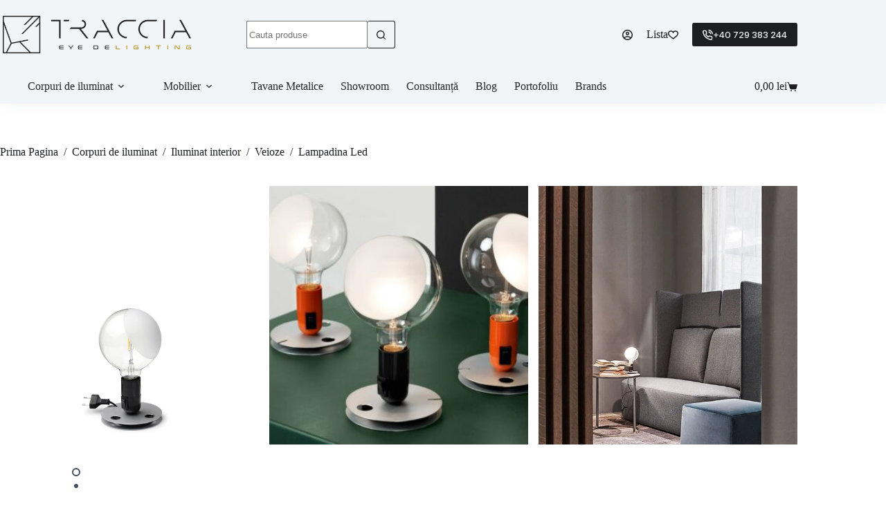

--- FILE ---
content_type: text/html; charset=UTF-8
request_url: https://traccia.ro/produs/lampadina-led/
body_size: 224523
content:
<!doctype html><html lang="ro-RO"><head><script data-no-optimize="1">var litespeed_docref=sessionStorage.getItem("litespeed_docref");litespeed_docref&&(Object.defineProperty(document,"referrer",{get:function(){return litespeed_docref}}),sessionStorage.removeItem("litespeed_docref"));</script> <meta charset="UTF-8"><meta name="viewport" content="width=device-width, initial-scale=1, maximum-scale=5, viewport-fit=cover"><link rel="profile" href="https://gmpg.org/xfn/11"><title>Lampadina Led - Traccia</title><style>.jet-offcanvas-trigger {
				display: inline-flex;
				justify-content: flex-start;
				align-items: center;
				gap: 10px;
			}

			.jet-offcanvas-icon {
				line-height: 1em;
			}

			.jet-offcanvas-trigger svg {
				width: 1em;
				height: 1em;
				display: block;
			}

			.jet-offcanvas-trigger path {
				fill: currentColor;
			}

			.jet-offcanvas-trigger-wrap {
				display: none;
			}

			body[data-elementor-device-mode="mobile"] .jet-offcanvas-trigger-wrap {
				display: block;
				padding: 0;
			}

			body[data-elementor-device-mode="mobile"] .jet-offcanvas {
				position: fixed;
				left: -100vw;
				top: 0;
				max-width: 90vw !important;
				width: 90vw !important;
				bottom: 0;
				display: block;
				z-index: 99999;
				background: #fff;
				overflow: auto;
				transition: left 200ms linear;
			}

			body[data-elementor-device-mode="mobile"] .jet-offcanvas.is-active {
				left: 0;
			}

			body[data-elementor-device-mode="mobile"] .jet-offcanvas-parent.is-active:before {
				opacity: 0;
				content: '';
				transition: left 200ms linear;
			}

			body[data-elementor-device-mode="mobile"] .jet-offcanvas-parent.is-active:before {
				content: '';
				position: fixed;
				left: 0;
				top: 0;
				right: 0;
				bottom: 0;
				z-index: 99998;
				background: rgba(0, 0, 0, .8);
				opacity: 1;
			}
			body[data-elementor-device-mode="mobile"].admin-bar .jet-offcanvas > .jet-offcanvas-trigger-wrap,
			body[data-elementor-device-mode="mobile"].admin-bar .elementor-element-populated > .jet-offcanvas-trigger-wrap {
				margin-top: 46px;
			}</style><meta property="og:type" content="article"><meta property="og:title" content="Lampadina Led"><meta property="og:description" content="Achille Castiglioni, 1972"><meta property="og:image" content="https://traccia.ro/wp-content/uploads/2019/04/lampadina-table-castiglioni-flos-F3300000-product-still-life-big-1-jpg.webp"><meta property="og:image:width" content="2000"><meta property="og:image:height" content="2300"><meta property="og:url" content="https://traccia.ro/produs/lampadina-led/"><meta property="og:site_name" content="Traccia"><meta property="article:author" content="https://www.facebook.com/eyedelighting"><meta property="article:publisher" content="https://www.facebook.com/eyedelighting"><meta name="twitter:title" content="Lampadina Led"><meta name="twitter:description" content="Achille Castiglioni, 1972"><meta name="twitter:card" content="summary_large_image"><meta name="twitter:image" content="https://traccia.ro/wp-content/uploads/2019/04/lampadina-table-castiglioni-flos-F3300000-product-still-life-big-1-jpg.webp"><meta property="product:price:amount" content="0"><meta property="product:price:currency" content="RON"><meta name="dc.title" content="Lampadina Led - Traccia"><meta name="dc.description" content="Achille Castiglioni, 1972"><meta name="dc.relation" content="https://traccia.ro/produs/lampadina-led/"><meta name="dc.source" content="https://traccia.ro/"><meta name="dc.language" content="ro_RO"><meta name="description" content="Achille Castiglioni, 1972"><meta name="robots" content="index, follow, max-snippet:-1, max-image-preview:large, max-video-preview:-1"><link rel="canonical" href="https://traccia.ro/produs/lampadina-led/"><meta property="og:url" content="https://traccia.ro/produs/lampadina-led/"><meta property="og:site_name" content="Traccia"><meta property="og:locale" content="ro_RO"><meta property="og:type" content="product"><meta property="article:author" content="https://www.facebook.com/eyedelighting"><meta property="article:publisher" content="https://www.facebook.com/eyedelighting"><meta property="og:title" content="Lampadina Led - Traccia"><meta property="og:description" content="Achille Castiglioni, 1972"><meta property="og:image" content="https://traccia.ro/wp-content/uploads/2019/04/lampadina-table-castiglioni-flos-F3300000-product-still-life-big-1-jpg.webp"><meta property="og:image:secure_url" content="https://traccia.ro/wp-content/uploads/2019/04/lampadina-table-castiglioni-flos-F3300000-product-still-life-big-1-jpg.webp"><meta property="og:image:width" content="2000"><meta property="og:image:height" content="2300"><meta name="twitter:card" content="summary"><meta name="twitter:title" content="Lampadina Led - Traccia"><meta name="twitter:description" content="Achille Castiglioni, 1972"><meta name="twitter:image" content="https://traccia.ro/wp-content/uploads/2019/04/lampadina-table-castiglioni-flos-F3300000-product-still-life-big-1-jpg.webp"><link rel="alternate" type="application/rss+xml" title="Traccia &raquo; Flux" href="https://traccia.ro/feed/" /><link rel="alternate" type="application/rss+xml" title="Traccia &raquo; Flux comentarii" href="https://traccia.ro/comments/feed/" /><link rel="alternate" type="application/rss+xml" title="Flux comentarii Traccia &raquo; Lampadina Led" href="https://traccia.ro/produs/lampadina-led/feed/" /><link rel="alternate" title="oEmbed (JSON)" type="application/json+oembed" href="https://traccia.ro/wp-json/oembed/1.0/embed?url=https%3A%2F%2Ftraccia.ro%2Fprodus%2Flampadina-led%2F" /><link rel="alternate" title="oEmbed (XML)" type="text/xml+oembed" href="https://traccia.ro/wp-json/oembed/1.0/embed?url=https%3A%2F%2Ftraccia.ro%2Fprodus%2Flampadina-led%2F&#038;format=xml" /><style id='wp-img-auto-sizes-contain-inline-css'>img:is([sizes=auto i],[sizes^="auto," i]){contain-intrinsic-size:3000px 1500px}
/*# sourceURL=wp-img-auto-sizes-contain-inline-css */</style><link data-optimized="2" rel="stylesheet" href="https://traccia.ro/wp-content/litespeed/css/bc2ec47f85ba40100a9e1d21d6b28da6.css?ver=230f3" /><style id='wpseopress-local-business-style-inline-css'>span.wp-block-wpseopress-local-business-field{margin-right:8px}

/*# sourceURL=https://traccia.ro/wp-content/plugins/wp-seopress-pro/public/editor/blocks/local-business/style-index.css */</style><style id='wpseopress-table-of-contents-style-inline-css'>.wp-block-wpseopress-table-of-contents li.active>a{font-weight:bold}

/*# sourceURL=https://traccia.ro/wp-content/plugins/wp-seopress-pro/public/editor/blocks/table-of-contents/style-index.css */</style><style id='global-styles-inline-css'>:root{--wp--preset--aspect-ratio--square: 1;--wp--preset--aspect-ratio--4-3: 4/3;--wp--preset--aspect-ratio--3-4: 3/4;--wp--preset--aspect-ratio--3-2: 3/2;--wp--preset--aspect-ratio--2-3: 2/3;--wp--preset--aspect-ratio--16-9: 16/9;--wp--preset--aspect-ratio--9-16: 9/16;--wp--preset--color--black: #000000;--wp--preset--color--cyan-bluish-gray: #abb8c3;--wp--preset--color--white: #ffffff;--wp--preset--color--pale-pink: #f78da7;--wp--preset--color--vivid-red: #cf2e2e;--wp--preset--color--luminous-vivid-orange: #ff6900;--wp--preset--color--luminous-vivid-amber: #fcb900;--wp--preset--color--light-green-cyan: #7bdcb5;--wp--preset--color--vivid-green-cyan: #00d084;--wp--preset--color--pale-cyan-blue: #8ed1fc;--wp--preset--color--vivid-cyan-blue: #0693e3;--wp--preset--color--vivid-purple: #9b51e0;--wp--preset--color--palette-color-1: var(--theme-palette-color-1, #b19021);--wp--preset--color--palette-color-2: var(--theme-palette-color-2, #d6a811);--wp--preset--color--palette-color-3: var(--theme-palette-color-3, #e1e8ed);--wp--preset--color--palette-color-4: var(--theme-palette-color-4, #f2f5f7);--wp--preset--color--palette-color-5: var(--theme-palette-color-5, #1c1e21);--wp--preset--color--palette-color-6: var(--theme-palette-color-6, #242526);--wp--preset--color--palette-color-7: var(--theme-palette-color-7, #a8aaae);--wp--preset--color--palette-color-8: var(--theme-palette-color-8, #f2f5f7);--wp--preset--gradient--vivid-cyan-blue-to-vivid-purple: linear-gradient(135deg,rgb(6,147,227) 0%,rgb(155,81,224) 100%);--wp--preset--gradient--light-green-cyan-to-vivid-green-cyan: linear-gradient(135deg,rgb(122,220,180) 0%,rgb(0,208,130) 100%);--wp--preset--gradient--luminous-vivid-amber-to-luminous-vivid-orange: linear-gradient(135deg,rgb(252,185,0) 0%,rgb(255,105,0) 100%);--wp--preset--gradient--luminous-vivid-orange-to-vivid-red: linear-gradient(135deg,rgb(255,105,0) 0%,rgb(207,46,46) 100%);--wp--preset--gradient--very-light-gray-to-cyan-bluish-gray: linear-gradient(135deg,rgb(238,238,238) 0%,rgb(169,184,195) 100%);--wp--preset--gradient--cool-to-warm-spectrum: linear-gradient(135deg,rgb(74,234,220) 0%,rgb(151,120,209) 20%,rgb(207,42,186) 40%,rgb(238,44,130) 60%,rgb(251,105,98) 80%,rgb(254,248,76) 100%);--wp--preset--gradient--blush-light-purple: linear-gradient(135deg,rgb(255,206,236) 0%,rgb(152,150,240) 100%);--wp--preset--gradient--blush-bordeaux: linear-gradient(135deg,rgb(254,205,165) 0%,rgb(254,45,45) 50%,rgb(107,0,62) 100%);--wp--preset--gradient--luminous-dusk: linear-gradient(135deg,rgb(255,203,112) 0%,rgb(199,81,192) 50%,rgb(65,88,208) 100%);--wp--preset--gradient--pale-ocean: linear-gradient(135deg,rgb(255,245,203) 0%,rgb(182,227,212) 50%,rgb(51,167,181) 100%);--wp--preset--gradient--electric-grass: linear-gradient(135deg,rgb(202,248,128) 0%,rgb(113,206,126) 100%);--wp--preset--gradient--midnight: linear-gradient(135deg,rgb(2,3,129) 0%,rgb(40,116,252) 100%);--wp--preset--gradient--juicy-peach: linear-gradient(to right, #ffecd2 0%, #fcb69f 100%);--wp--preset--gradient--young-passion: linear-gradient(to right, #ff8177 0%, #ff867a 0%, #ff8c7f 21%, #f99185 52%, #cf556c 78%, #b12a5b 100%);--wp--preset--gradient--true-sunset: linear-gradient(to right, #fa709a 0%, #fee140 100%);--wp--preset--gradient--morpheus-den: linear-gradient(to top, #30cfd0 0%, #330867 100%);--wp--preset--gradient--plum-plate: linear-gradient(135deg, #667eea 0%, #764ba2 100%);--wp--preset--gradient--aqua-splash: linear-gradient(15deg, #13547a 0%, #80d0c7 100%);--wp--preset--gradient--love-kiss: linear-gradient(to top, #ff0844 0%, #ffb199 100%);--wp--preset--gradient--new-retrowave: linear-gradient(to top, #3b41c5 0%, #a981bb 49%, #ffc8a9 100%);--wp--preset--gradient--plum-bath: linear-gradient(to top, #cc208e 0%, #6713d2 100%);--wp--preset--gradient--high-flight: linear-gradient(to right, #0acffe 0%, #495aff 100%);--wp--preset--gradient--teen-party: linear-gradient(-225deg, #FF057C 0%, #8D0B93 50%, #321575 100%);--wp--preset--gradient--fabled-sunset: linear-gradient(-225deg, #231557 0%, #44107A 29%, #FF1361 67%, #FFF800 100%);--wp--preset--gradient--arielle-smile: radial-gradient(circle 248px at center, #16d9e3 0%, #30c7ec 47%, #46aef7 100%);--wp--preset--gradient--itmeo-branding: linear-gradient(180deg, #2af598 0%, #009efd 100%);--wp--preset--gradient--deep-blue: linear-gradient(to right, #6a11cb 0%, #2575fc 100%);--wp--preset--gradient--strong-bliss: linear-gradient(to right, #f78ca0 0%, #f9748f 19%, #fd868c 60%, #fe9a8b 100%);--wp--preset--gradient--sweet-period: linear-gradient(to top, #3f51b1 0%, #5a55ae 13%, #7b5fac 25%, #8f6aae 38%, #a86aa4 50%, #cc6b8e 62%, #f18271 75%, #f3a469 87%, #f7c978 100%);--wp--preset--gradient--purple-division: linear-gradient(to top, #7028e4 0%, #e5b2ca 100%);--wp--preset--gradient--cold-evening: linear-gradient(to top, #0c3483 0%, #a2b6df 100%, #6b8cce 100%, #a2b6df 100%);--wp--preset--gradient--mountain-rock: linear-gradient(to right, #868f96 0%, #596164 100%);--wp--preset--gradient--desert-hump: linear-gradient(to top, #c79081 0%, #dfa579 100%);--wp--preset--gradient--ethernal-constance: linear-gradient(to top, #09203f 0%, #537895 100%);--wp--preset--gradient--happy-memories: linear-gradient(-60deg, #ff5858 0%, #f09819 100%);--wp--preset--gradient--grown-early: linear-gradient(to top, #0ba360 0%, #3cba92 100%);--wp--preset--gradient--morning-salad: linear-gradient(-225deg, #B7F8DB 0%, #50A7C2 100%);--wp--preset--gradient--night-call: linear-gradient(-225deg, #AC32E4 0%, #7918F2 48%, #4801FF 100%);--wp--preset--gradient--mind-crawl: linear-gradient(-225deg, #473B7B 0%, #3584A7 51%, #30D2BE 100%);--wp--preset--gradient--angel-care: linear-gradient(-225deg, #FFE29F 0%, #FFA99F 48%, #FF719A 100%);--wp--preset--gradient--juicy-cake: linear-gradient(to top, #e14fad 0%, #f9d423 100%);--wp--preset--gradient--rich-metal: linear-gradient(to right, #d7d2cc 0%, #304352 100%);--wp--preset--gradient--mole-hall: linear-gradient(-20deg, #616161 0%, #9bc5c3 100%);--wp--preset--gradient--cloudy-knoxville: linear-gradient(120deg, #fdfbfb 0%, #ebedee 100%);--wp--preset--gradient--soft-grass: linear-gradient(to top, #c1dfc4 0%, #deecdd 100%);--wp--preset--gradient--saint-petersburg: linear-gradient(135deg, #f5f7fa 0%, #c3cfe2 100%);--wp--preset--gradient--everlasting-sky: linear-gradient(135deg, #fdfcfb 0%, #e2d1c3 100%);--wp--preset--gradient--kind-steel: linear-gradient(-20deg, #e9defa 0%, #fbfcdb 100%);--wp--preset--gradient--over-sun: linear-gradient(60deg, #abecd6 0%, #fbed96 100%);--wp--preset--gradient--premium-white: linear-gradient(to top, #d5d4d0 0%, #d5d4d0 1%, #eeeeec 31%, #efeeec 75%, #e9e9e7 100%);--wp--preset--gradient--clean-mirror: linear-gradient(45deg, #93a5cf 0%, #e4efe9 100%);--wp--preset--gradient--wild-apple: linear-gradient(to top, #d299c2 0%, #fef9d7 100%);--wp--preset--gradient--snow-again: linear-gradient(to top, #e6e9f0 0%, #eef1f5 100%);--wp--preset--gradient--confident-cloud: linear-gradient(to top, #dad4ec 0%, #dad4ec 1%, #f3e7e9 100%);--wp--preset--gradient--glass-water: linear-gradient(to top, #dfe9f3 0%, white 100%);--wp--preset--gradient--perfect-white: linear-gradient(-225deg, #E3FDF5 0%, #FFE6FA 100%);--wp--preset--font-size--small: 13px;--wp--preset--font-size--medium: 20px;--wp--preset--font-size--large: clamp(22px, 1.375rem + ((1vw - 3.2px) * 0.625), 30px);--wp--preset--font-size--x-large: clamp(30px, 1.875rem + ((1vw - 3.2px) * 1.563), 50px);--wp--preset--font-size--xx-large: clamp(45px, 2.813rem + ((1vw - 3.2px) * 2.734), 80px);--wp--preset--font-family--inter: Inter;--wp--preset--spacing--20: 0.44rem;--wp--preset--spacing--30: 0.67rem;--wp--preset--spacing--40: 1rem;--wp--preset--spacing--50: 1.5rem;--wp--preset--spacing--60: 2.25rem;--wp--preset--spacing--70: 3.38rem;--wp--preset--spacing--80: 5.06rem;--wp--preset--shadow--natural: 6px 6px 9px rgba(0, 0, 0, 0.2);--wp--preset--shadow--deep: 12px 12px 50px rgba(0, 0, 0, 0.4);--wp--preset--shadow--sharp: 6px 6px 0px rgba(0, 0, 0, 0.2);--wp--preset--shadow--outlined: 6px 6px 0px -3px rgb(255, 255, 255), 6px 6px rgb(0, 0, 0);--wp--preset--shadow--crisp: 6px 6px 0px rgb(0, 0, 0);}:root { --wp--style--global--content-size: var(--theme-block-max-width);--wp--style--global--wide-size: var(--theme-block-wide-max-width); }:where(body) { margin: 0; }.wp-site-blocks > .alignleft { float: left; margin-right: 2em; }.wp-site-blocks > .alignright { float: right; margin-left: 2em; }.wp-site-blocks > .aligncenter { justify-content: center; margin-left: auto; margin-right: auto; }:where(.wp-site-blocks) > * { margin-block-start: var(--theme-content-spacing); margin-block-end: 0; }:where(.wp-site-blocks) > :first-child { margin-block-start: 0; }:where(.wp-site-blocks) > :last-child { margin-block-end: 0; }:root { --wp--style--block-gap: var(--theme-content-spacing); }:root :where(.is-layout-flow) > :first-child{margin-block-start: 0;}:root :where(.is-layout-flow) > :last-child{margin-block-end: 0;}:root :where(.is-layout-flow) > *{margin-block-start: var(--theme-content-spacing);margin-block-end: 0;}:root :where(.is-layout-constrained) > :first-child{margin-block-start: 0;}:root :where(.is-layout-constrained) > :last-child{margin-block-end: 0;}:root :where(.is-layout-constrained) > *{margin-block-start: var(--theme-content-spacing);margin-block-end: 0;}:root :where(.is-layout-flex){gap: var(--theme-content-spacing);}:root :where(.is-layout-grid){gap: var(--theme-content-spacing);}.is-layout-flow > .alignleft{float: left;margin-inline-start: 0;margin-inline-end: 2em;}.is-layout-flow > .alignright{float: right;margin-inline-start: 2em;margin-inline-end: 0;}.is-layout-flow > .aligncenter{margin-left: auto !important;margin-right: auto !important;}.is-layout-constrained > .alignleft{float: left;margin-inline-start: 0;margin-inline-end: 2em;}.is-layout-constrained > .alignright{float: right;margin-inline-start: 2em;margin-inline-end: 0;}.is-layout-constrained > .aligncenter{margin-left: auto !important;margin-right: auto !important;}.is-layout-constrained > :where(:not(.alignleft):not(.alignright):not(.alignfull)){max-width: var(--wp--style--global--content-size);margin-left: auto !important;margin-right: auto !important;}.is-layout-constrained > .alignwide{max-width: var(--wp--style--global--wide-size);}body .is-layout-flex{display: flex;}.is-layout-flex{flex-wrap: wrap;align-items: center;}.is-layout-flex > :is(*, div){margin: 0;}body .is-layout-grid{display: grid;}.is-layout-grid > :is(*, div){margin: 0;}body{padding-top: 0px;padding-right: 0px;padding-bottom: 0px;padding-left: 0px;}:root :where(.wp-element-button, .wp-block-button__link){font-style: inherit;font-weight: inherit;letter-spacing: inherit;text-transform: inherit;}.has-black-color{color: var(--wp--preset--color--black) !important;}.has-cyan-bluish-gray-color{color: var(--wp--preset--color--cyan-bluish-gray) !important;}.has-white-color{color: var(--wp--preset--color--white) !important;}.has-pale-pink-color{color: var(--wp--preset--color--pale-pink) !important;}.has-vivid-red-color{color: var(--wp--preset--color--vivid-red) !important;}.has-luminous-vivid-orange-color{color: var(--wp--preset--color--luminous-vivid-orange) !important;}.has-luminous-vivid-amber-color{color: var(--wp--preset--color--luminous-vivid-amber) !important;}.has-light-green-cyan-color{color: var(--wp--preset--color--light-green-cyan) !important;}.has-vivid-green-cyan-color{color: var(--wp--preset--color--vivid-green-cyan) !important;}.has-pale-cyan-blue-color{color: var(--wp--preset--color--pale-cyan-blue) !important;}.has-vivid-cyan-blue-color{color: var(--wp--preset--color--vivid-cyan-blue) !important;}.has-vivid-purple-color{color: var(--wp--preset--color--vivid-purple) !important;}.has-palette-color-1-color{color: var(--wp--preset--color--palette-color-1) !important;}.has-palette-color-2-color{color: var(--wp--preset--color--palette-color-2) !important;}.has-palette-color-3-color{color: var(--wp--preset--color--palette-color-3) !important;}.has-palette-color-4-color{color: var(--wp--preset--color--palette-color-4) !important;}.has-palette-color-5-color{color: var(--wp--preset--color--palette-color-5) !important;}.has-palette-color-6-color{color: var(--wp--preset--color--palette-color-6) !important;}.has-palette-color-7-color{color: var(--wp--preset--color--palette-color-7) !important;}.has-palette-color-8-color{color: var(--wp--preset--color--palette-color-8) !important;}.has-black-background-color{background-color: var(--wp--preset--color--black) !important;}.has-cyan-bluish-gray-background-color{background-color: var(--wp--preset--color--cyan-bluish-gray) !important;}.has-white-background-color{background-color: var(--wp--preset--color--white) !important;}.has-pale-pink-background-color{background-color: var(--wp--preset--color--pale-pink) !important;}.has-vivid-red-background-color{background-color: var(--wp--preset--color--vivid-red) !important;}.has-luminous-vivid-orange-background-color{background-color: var(--wp--preset--color--luminous-vivid-orange) !important;}.has-luminous-vivid-amber-background-color{background-color: var(--wp--preset--color--luminous-vivid-amber) !important;}.has-light-green-cyan-background-color{background-color: var(--wp--preset--color--light-green-cyan) !important;}.has-vivid-green-cyan-background-color{background-color: var(--wp--preset--color--vivid-green-cyan) !important;}.has-pale-cyan-blue-background-color{background-color: var(--wp--preset--color--pale-cyan-blue) !important;}.has-vivid-cyan-blue-background-color{background-color: var(--wp--preset--color--vivid-cyan-blue) !important;}.has-vivid-purple-background-color{background-color: var(--wp--preset--color--vivid-purple) !important;}.has-palette-color-1-background-color{background-color: var(--wp--preset--color--palette-color-1) !important;}.has-palette-color-2-background-color{background-color: var(--wp--preset--color--palette-color-2) !important;}.has-palette-color-3-background-color{background-color: var(--wp--preset--color--palette-color-3) !important;}.has-palette-color-4-background-color{background-color: var(--wp--preset--color--palette-color-4) !important;}.has-palette-color-5-background-color{background-color: var(--wp--preset--color--palette-color-5) !important;}.has-palette-color-6-background-color{background-color: var(--wp--preset--color--palette-color-6) !important;}.has-palette-color-7-background-color{background-color: var(--wp--preset--color--palette-color-7) !important;}.has-palette-color-8-background-color{background-color: var(--wp--preset--color--palette-color-8) !important;}.has-black-border-color{border-color: var(--wp--preset--color--black) !important;}.has-cyan-bluish-gray-border-color{border-color: var(--wp--preset--color--cyan-bluish-gray) !important;}.has-white-border-color{border-color: var(--wp--preset--color--white) !important;}.has-pale-pink-border-color{border-color: var(--wp--preset--color--pale-pink) !important;}.has-vivid-red-border-color{border-color: var(--wp--preset--color--vivid-red) !important;}.has-luminous-vivid-orange-border-color{border-color: var(--wp--preset--color--luminous-vivid-orange) !important;}.has-luminous-vivid-amber-border-color{border-color: var(--wp--preset--color--luminous-vivid-amber) !important;}.has-light-green-cyan-border-color{border-color: var(--wp--preset--color--light-green-cyan) !important;}.has-vivid-green-cyan-border-color{border-color: var(--wp--preset--color--vivid-green-cyan) !important;}.has-pale-cyan-blue-border-color{border-color: var(--wp--preset--color--pale-cyan-blue) !important;}.has-vivid-cyan-blue-border-color{border-color: var(--wp--preset--color--vivid-cyan-blue) !important;}.has-vivid-purple-border-color{border-color: var(--wp--preset--color--vivid-purple) !important;}.has-palette-color-1-border-color{border-color: var(--wp--preset--color--palette-color-1) !important;}.has-palette-color-2-border-color{border-color: var(--wp--preset--color--palette-color-2) !important;}.has-palette-color-3-border-color{border-color: var(--wp--preset--color--palette-color-3) !important;}.has-palette-color-4-border-color{border-color: var(--wp--preset--color--palette-color-4) !important;}.has-palette-color-5-border-color{border-color: var(--wp--preset--color--palette-color-5) !important;}.has-palette-color-6-border-color{border-color: var(--wp--preset--color--palette-color-6) !important;}.has-palette-color-7-border-color{border-color: var(--wp--preset--color--palette-color-7) !important;}.has-palette-color-8-border-color{border-color: var(--wp--preset--color--palette-color-8) !important;}.has-vivid-cyan-blue-to-vivid-purple-gradient-background{background: var(--wp--preset--gradient--vivid-cyan-blue-to-vivid-purple) !important;}.has-light-green-cyan-to-vivid-green-cyan-gradient-background{background: var(--wp--preset--gradient--light-green-cyan-to-vivid-green-cyan) !important;}.has-luminous-vivid-amber-to-luminous-vivid-orange-gradient-background{background: var(--wp--preset--gradient--luminous-vivid-amber-to-luminous-vivid-orange) !important;}.has-luminous-vivid-orange-to-vivid-red-gradient-background{background: var(--wp--preset--gradient--luminous-vivid-orange-to-vivid-red) !important;}.has-very-light-gray-to-cyan-bluish-gray-gradient-background{background: var(--wp--preset--gradient--very-light-gray-to-cyan-bluish-gray) !important;}.has-cool-to-warm-spectrum-gradient-background{background: var(--wp--preset--gradient--cool-to-warm-spectrum) !important;}.has-blush-light-purple-gradient-background{background: var(--wp--preset--gradient--blush-light-purple) !important;}.has-blush-bordeaux-gradient-background{background: var(--wp--preset--gradient--blush-bordeaux) !important;}.has-luminous-dusk-gradient-background{background: var(--wp--preset--gradient--luminous-dusk) !important;}.has-pale-ocean-gradient-background{background: var(--wp--preset--gradient--pale-ocean) !important;}.has-electric-grass-gradient-background{background: var(--wp--preset--gradient--electric-grass) !important;}.has-midnight-gradient-background{background: var(--wp--preset--gradient--midnight) !important;}.has-juicy-peach-gradient-background{background: var(--wp--preset--gradient--juicy-peach) !important;}.has-young-passion-gradient-background{background: var(--wp--preset--gradient--young-passion) !important;}.has-true-sunset-gradient-background{background: var(--wp--preset--gradient--true-sunset) !important;}.has-morpheus-den-gradient-background{background: var(--wp--preset--gradient--morpheus-den) !important;}.has-plum-plate-gradient-background{background: var(--wp--preset--gradient--plum-plate) !important;}.has-aqua-splash-gradient-background{background: var(--wp--preset--gradient--aqua-splash) !important;}.has-love-kiss-gradient-background{background: var(--wp--preset--gradient--love-kiss) !important;}.has-new-retrowave-gradient-background{background: var(--wp--preset--gradient--new-retrowave) !important;}.has-plum-bath-gradient-background{background: var(--wp--preset--gradient--plum-bath) !important;}.has-high-flight-gradient-background{background: var(--wp--preset--gradient--high-flight) !important;}.has-teen-party-gradient-background{background: var(--wp--preset--gradient--teen-party) !important;}.has-fabled-sunset-gradient-background{background: var(--wp--preset--gradient--fabled-sunset) !important;}.has-arielle-smile-gradient-background{background: var(--wp--preset--gradient--arielle-smile) !important;}.has-itmeo-branding-gradient-background{background: var(--wp--preset--gradient--itmeo-branding) !important;}.has-deep-blue-gradient-background{background: var(--wp--preset--gradient--deep-blue) !important;}.has-strong-bliss-gradient-background{background: var(--wp--preset--gradient--strong-bliss) !important;}.has-sweet-period-gradient-background{background: var(--wp--preset--gradient--sweet-period) !important;}.has-purple-division-gradient-background{background: var(--wp--preset--gradient--purple-division) !important;}.has-cold-evening-gradient-background{background: var(--wp--preset--gradient--cold-evening) !important;}.has-mountain-rock-gradient-background{background: var(--wp--preset--gradient--mountain-rock) !important;}.has-desert-hump-gradient-background{background: var(--wp--preset--gradient--desert-hump) !important;}.has-ethernal-constance-gradient-background{background: var(--wp--preset--gradient--ethernal-constance) !important;}.has-happy-memories-gradient-background{background: var(--wp--preset--gradient--happy-memories) !important;}.has-grown-early-gradient-background{background: var(--wp--preset--gradient--grown-early) !important;}.has-morning-salad-gradient-background{background: var(--wp--preset--gradient--morning-salad) !important;}.has-night-call-gradient-background{background: var(--wp--preset--gradient--night-call) !important;}.has-mind-crawl-gradient-background{background: var(--wp--preset--gradient--mind-crawl) !important;}.has-angel-care-gradient-background{background: var(--wp--preset--gradient--angel-care) !important;}.has-juicy-cake-gradient-background{background: var(--wp--preset--gradient--juicy-cake) !important;}.has-rich-metal-gradient-background{background: var(--wp--preset--gradient--rich-metal) !important;}.has-mole-hall-gradient-background{background: var(--wp--preset--gradient--mole-hall) !important;}.has-cloudy-knoxville-gradient-background{background: var(--wp--preset--gradient--cloudy-knoxville) !important;}.has-soft-grass-gradient-background{background: var(--wp--preset--gradient--soft-grass) !important;}.has-saint-petersburg-gradient-background{background: var(--wp--preset--gradient--saint-petersburg) !important;}.has-everlasting-sky-gradient-background{background: var(--wp--preset--gradient--everlasting-sky) !important;}.has-kind-steel-gradient-background{background: var(--wp--preset--gradient--kind-steel) !important;}.has-over-sun-gradient-background{background: var(--wp--preset--gradient--over-sun) !important;}.has-premium-white-gradient-background{background: var(--wp--preset--gradient--premium-white) !important;}.has-clean-mirror-gradient-background{background: var(--wp--preset--gradient--clean-mirror) !important;}.has-wild-apple-gradient-background{background: var(--wp--preset--gradient--wild-apple) !important;}.has-snow-again-gradient-background{background: var(--wp--preset--gradient--snow-again) !important;}.has-confident-cloud-gradient-background{background: var(--wp--preset--gradient--confident-cloud) !important;}.has-glass-water-gradient-background{background: var(--wp--preset--gradient--glass-water) !important;}.has-perfect-white-gradient-background{background: var(--wp--preset--gradient--perfect-white) !important;}.has-small-font-size{font-size: var(--wp--preset--font-size--small) !important;}.has-medium-font-size{font-size: var(--wp--preset--font-size--medium) !important;}.has-large-font-size{font-size: var(--wp--preset--font-size--large) !important;}.has-x-large-font-size{font-size: var(--wp--preset--font-size--x-large) !important;}.has-xx-large-font-size{font-size: var(--wp--preset--font-size--xx-large) !important;}.has-inter-font-family{font-family: var(--wp--preset--font-family--inter) !important;}
:root :where(.wp-block-pullquote){font-size: clamp(0.984em, 0.984rem + ((1vw - 0.2em) * 0.645), 1.5em);line-height: 1.6;}
/*# sourceURL=global-styles-inline-css */</style><style id='dominant-color-styles-inline-css'>img[data-dominant-color]:not(.has-transparency) { background-color: var(--dominant-color); }
/*# sourceURL=dominant-color-styles-inline-css */</style><style id='woocommerce-inline-inline-css'>.woocommerce form .form-row .required { visibility: visible; }
/*# sourceURL=woocommerce-inline-inline-css */</style><style id='elementor-frontend-inline-css'>.elementor-kit-46804{--e-global-color-primary:#FFFFFF;--e-global-color-secondary:#54595F;--e-global-color-text:#7A7A7A;--e-global-color-accent:#61CE70;--e-global-color-1aa3e9b:#02010100;}.elementor-section.elementor-section-boxed > .elementor-container{max-width:1290px;}.e-con{--container-max-width:1290px;}.elementor-widget:not(:last-child){margin-block-end:20px;}.elementor-element{--widgets-spacing:20px 20px;--widgets-spacing-row:20px;--widgets-spacing-column:20px;}{}h1.page-title{display:var(--page-title-display);}@media(max-width:1024px){.elementor-section.elementor-section-boxed > .elementor-container{max-width:1024px;}.e-con{--container-max-width:1024px;}}@media(max-width:767px){.elementor-section.elementor-section-boxed > .elementor-container{max-width:767px;}.e-con{--container-max-width:767px;}}
/*# sourceURL=elementor-frontend-inline-css */</style> <script type="litespeed/javascript" data-src="https://traccia.ro/wp-includes/js/jquery/jquery.min.js" id="jquery-core-js"></script> <script id="smartbill-woocommerce-js-extra" type="litespeed/javascript">var smartbill_billing=[""]</script> <script type="litespeed/javascript" data-src="https://traccia.ro/wp-content/plugins/SmartBill%20WooCommerce3%20-%20v%202.2.4/public/js/smartbill-woocommerce-public.js" id="smartbill-woocommerce-js"></script> <script id="wc-add-to-cart-js-extra" type="litespeed/javascript">var wc_add_to_cart_params={"ajax_url":"/wp-admin/admin-ajax.php","wc_ajax_url":"/?wc-ajax=%%endpoint%%","i18n_view_cart":"Vezi co\u0219ul","cart_url":"https://traccia.ro/cart/","is_cart":"","cart_redirect_after_add":"no"}</script> <script id="wc-single-product-js-extra" type="litespeed/javascript">var wc_single_product_params={"i18n_required_rating_text":"Te rog selecteaz\u0103 o evaluare","i18n_rating_options":["Una din 5 stele","2 din 5 stele","3 din 5 stele","4 din 5 stele","5 din 5 stele"],"i18n_product_gallery_trigger_text":"Vezi galeria cu imagini pe ecran \u00eentreg","review_rating_required":"yes","flexslider":{"rtl":!1,"animation":"slide","smoothHeight":!0,"directionNav":!1,"controlNav":"thumbnails","slideshow":!1,"animationSpeed":500,"animationLoop":!1,"allowOneSlide":!1},"zoom_enabled":"","zoom_options":[],"photoswipe_enabled":"1","photoswipe_options":{"shareEl":!1,"closeOnScroll":!1,"history":!1,"hideAnimationDuration":0,"showAnimationDuration":0},"flexslider_enabled":""}</script> <script id="woocommerce-js-extra" type="litespeed/javascript">var woocommerce_params={"ajax_url":"/wp-admin/admin-ajax.php","wc_ajax_url":"/?wc-ajax=%%endpoint%%","i18n_password_show":"Arat\u0103 parola","i18n_password_hide":"Ascunde parola"}</script> <script id="wc-cart-fragments-js-extra" type="litespeed/javascript">var wc_cart_fragments_params={"ajax_url":"/wp-admin/admin-ajax.php","wc_ajax_url":"/?wc-ajax=%%endpoint%%","cart_hash_key":"wc_cart_hash_e1f7a9c57309b2e2359fac1790664a6f","fragment_name":"wc_fragments_e1f7a9c57309b2e2359fac1790664a6f","request_timeout":"5000"}</script> <link rel="https://api.w.org/" href="https://traccia.ro/wp-json/" /><link rel="alternate" title="JSON" type="application/json" href="https://traccia.ro/wp-json/wp/v2/product/29376" /><meta name="generator" content="dominant-color-images 1.2.0"><meta name="generator" content="performance-lab 4.0.1; plugins: dominant-color-images, performant-translations, speculation-rules"><meta name="generator" content="performant-translations 1.2.0"><style>div.woocommerce-variation-add-to-cart-disabled { display: none ! important; }</style><noscript><link rel='stylesheet' href='https://traccia.ro/wp-content/themes/blocksy/static/bundle/no-scripts.min.css' type='text/css'></noscript><style id="ct-main-styles-inline-css">@font-face {font-family:'Inter';font-style:normal;font-weight:100;font-display:swap;src:url(/wp-content/uploads/blocksy/local-google-fonts/s/inter/v12/UcC73FwrK3iLTeHuS_fvQtMwCp50KnMa2JL7W0Q5n-wU.woff2) format('woff2');unicode-range:U+0460-052F, U+1C80-1C88, U+20B4, U+2DE0-2DFF, U+A640-A69F, U+FE2E-FE2F;}@font-face {font-family:'Inter';font-style:normal;font-weight:100;font-display:swap;src:url(/wp-content/uploads/blocksy/local-google-fonts/s/inter/v12/UcC73FwrK3iLTeHuS_fvQtMwCp50KnMa0ZL7W0Q5n-wU.woff2) format('woff2');unicode-range:U+0301, U+0400-045F, U+0490-0491, U+04B0-04B1, U+2116;}@font-face {font-family:'Inter';font-style:normal;font-weight:100;font-display:swap;src:url(/wp-content/uploads/blocksy/local-google-fonts/s/inter/v12/UcC73FwrK3iLTeHuS_fvQtMwCp50KnMa2ZL7W0Q5n-wU.woff2) format('woff2');unicode-range:U+1F00-1FFF;}@font-face {font-family:'Inter';font-style:normal;font-weight:100;font-display:swap;src:url(/wp-content/uploads/blocksy/local-google-fonts/s/inter/v12/UcC73FwrK3iLTeHuS_fvQtMwCp50KnMa1pL7W0Q5n-wU.woff2) format('woff2');unicode-range:U+0370-03FF;}@font-face {font-family:'Inter';font-style:normal;font-weight:100;font-display:swap;src:url(/wp-content/uploads/blocksy/local-google-fonts/s/inter/v12/UcC73FwrK3iLTeHuS_fvQtMwCp50KnMa2pL7W0Q5n-wU.woff2) format('woff2');unicode-range:U+0102-0103, U+0110-0111, U+0128-0129, U+0168-0169, U+01A0-01A1, U+01AF-01B0, U+1EA0-1EF9, U+20AB;}@font-face {font-family:'Inter';font-style:normal;font-weight:100;font-display:swap;src:url(/wp-content/uploads/blocksy/local-google-fonts/s/inter/v12/UcC73FwrK3iLTeHuS_fvQtMwCp50KnMa25L7W0Q5n-wU.woff2) format('woff2');unicode-range:U+0100-024F, U+0259, U+1E00-1EFF, U+2020, U+20A0-20AB, U+20AD-20CF, U+2113, U+2C60-2C7F, U+A720-A7FF;}@font-face {font-family:'Inter';font-style:normal;font-weight:100;font-display:swap;src:url(/wp-content/uploads/blocksy/local-google-fonts/s/inter/v12/UcC73FwrK3iLTeHuS_fvQtMwCp50KnMa1ZL7W0Q5nw.woff2) format('woff2');unicode-range:U+0000-00FF, U+0131, U+0152-0153, U+02BB-02BC, U+02C6, U+02DA, U+02DC, U+2000-206F, U+2074, U+20AC, U+2122, U+2191, U+2193, U+2212, U+2215, U+FEFF, U+FFFD;}@font-face {font-family:'Inter';font-style:normal;font-weight:200;font-display:swap;src:url(/wp-content/uploads/blocksy/local-google-fonts/s/inter/v12/UcC73FwrK3iLTeHuS_fvQtMwCp50KnMa2JL7W0Q5n-wU.woff2) format('woff2');unicode-range:U+0460-052F, U+1C80-1C88, U+20B4, U+2DE0-2DFF, U+A640-A69F, U+FE2E-FE2F;}@font-face {font-family:'Inter';font-style:normal;font-weight:200;font-display:swap;src:url(/wp-content/uploads/blocksy/local-google-fonts/s/inter/v12/UcC73FwrK3iLTeHuS_fvQtMwCp50KnMa0ZL7W0Q5n-wU.woff2) format('woff2');unicode-range:U+0301, U+0400-045F, U+0490-0491, U+04B0-04B1, U+2116;}@font-face {font-family:'Inter';font-style:normal;font-weight:200;font-display:swap;src:url(/wp-content/uploads/blocksy/local-google-fonts/s/inter/v12/UcC73FwrK3iLTeHuS_fvQtMwCp50KnMa2ZL7W0Q5n-wU.woff2) format('woff2');unicode-range:U+1F00-1FFF;}@font-face {font-family:'Inter';font-style:normal;font-weight:200;font-display:swap;src:url(/wp-content/uploads/blocksy/local-google-fonts/s/inter/v12/UcC73FwrK3iLTeHuS_fvQtMwCp50KnMa1pL7W0Q5n-wU.woff2) format('woff2');unicode-range:U+0370-03FF;}@font-face {font-family:'Inter';font-style:normal;font-weight:200;font-display:swap;src:url(/wp-content/uploads/blocksy/local-google-fonts/s/inter/v12/UcC73FwrK3iLTeHuS_fvQtMwCp50KnMa2pL7W0Q5n-wU.woff2) format('woff2');unicode-range:U+0102-0103, U+0110-0111, U+0128-0129, U+0168-0169, U+01A0-01A1, U+01AF-01B0, U+1EA0-1EF9, U+20AB;}@font-face {font-family:'Inter';font-style:normal;font-weight:200;font-display:swap;src:url(/wp-content/uploads/blocksy/local-google-fonts/s/inter/v12/UcC73FwrK3iLTeHuS_fvQtMwCp50KnMa25L7W0Q5n-wU.woff2) format('woff2');unicode-range:U+0100-024F, U+0259, U+1E00-1EFF, U+2020, U+20A0-20AB, U+20AD-20CF, U+2113, U+2C60-2C7F, U+A720-A7FF;}@font-face {font-family:'Inter';font-style:normal;font-weight:200;font-display:swap;src:url(/wp-content/uploads/blocksy/local-google-fonts/s/inter/v12/UcC73FwrK3iLTeHuS_fvQtMwCp50KnMa1ZL7W0Q5nw.woff2) format('woff2');unicode-range:U+0000-00FF, U+0131, U+0152-0153, U+02BB-02BC, U+02C6, U+02DA, U+02DC, U+2000-206F, U+2074, U+20AC, U+2122, U+2191, U+2193, U+2212, U+2215, U+FEFF, U+FFFD;}@font-face {font-family:'Inter';font-style:normal;font-weight:300;font-display:swap;src:url(/wp-content/uploads/blocksy/local-google-fonts/s/inter/v12/UcC73FwrK3iLTeHuS_fvQtMwCp50KnMa2JL7W0Q5n-wU.woff2) format('woff2');unicode-range:U+0460-052F, U+1C80-1C88, U+20B4, U+2DE0-2DFF, U+A640-A69F, U+FE2E-FE2F;}@font-face {font-family:'Inter';font-style:normal;font-weight:300;font-display:swap;src:url(/wp-content/uploads/blocksy/local-google-fonts/s/inter/v12/UcC73FwrK3iLTeHuS_fvQtMwCp50KnMa0ZL7W0Q5n-wU.woff2) format('woff2');unicode-range:U+0301, U+0400-045F, U+0490-0491, U+04B0-04B1, U+2116;}@font-face {font-family:'Inter';font-style:normal;font-weight:300;font-display:swap;src:url(/wp-content/uploads/blocksy/local-google-fonts/s/inter/v12/UcC73FwrK3iLTeHuS_fvQtMwCp50KnMa2ZL7W0Q5n-wU.woff2) format('woff2');unicode-range:U+1F00-1FFF;}@font-face {font-family:'Inter';font-style:normal;font-weight:300;font-display:swap;src:url(/wp-content/uploads/blocksy/local-google-fonts/s/inter/v12/UcC73FwrK3iLTeHuS_fvQtMwCp50KnMa1pL7W0Q5n-wU.woff2) format('woff2');unicode-range:U+0370-03FF;}@font-face {font-family:'Inter';font-style:normal;font-weight:300;font-display:swap;src:url(/wp-content/uploads/blocksy/local-google-fonts/s/inter/v12/UcC73FwrK3iLTeHuS_fvQtMwCp50KnMa2pL7W0Q5n-wU.woff2) format('woff2');unicode-range:U+0102-0103, U+0110-0111, U+0128-0129, U+0168-0169, U+01A0-01A1, U+01AF-01B0, U+1EA0-1EF9, U+20AB;}@font-face {font-family:'Inter';font-style:normal;font-weight:300;font-display:swap;src:url(/wp-content/uploads/blocksy/local-google-fonts/s/inter/v12/UcC73FwrK3iLTeHuS_fvQtMwCp50KnMa25L7W0Q5n-wU.woff2) format('woff2');unicode-range:U+0100-024F, U+0259, U+1E00-1EFF, U+2020, U+20A0-20AB, U+20AD-20CF, U+2113, U+2C60-2C7F, U+A720-A7FF;}@font-face {font-family:'Inter';font-style:normal;font-weight:300;font-display:swap;src:url(/wp-content/uploads/blocksy/local-google-fonts/s/inter/v12/UcC73FwrK3iLTeHuS_fvQtMwCp50KnMa1ZL7W0Q5nw.woff2) format('woff2');unicode-range:U+0000-00FF, U+0131, U+0152-0153, U+02BB-02BC, U+02C6, U+02DA, U+02DC, U+2000-206F, U+2074, U+20AC, U+2122, U+2191, U+2193, U+2212, U+2215, U+FEFF, U+FFFD;}@font-face {font-family:'Inter';font-style:normal;font-weight:400;font-display:swap;src:url(/wp-content/uploads/blocksy/local-google-fonts/s/inter/v12/UcC73FwrK3iLTeHuS_fvQtMwCp50KnMa2JL7W0Q5n-wU.woff2) format('woff2');unicode-range:U+0460-052F, U+1C80-1C88, U+20B4, U+2DE0-2DFF, U+A640-A69F, U+FE2E-FE2F;}@font-face {font-family:'Inter';font-style:normal;font-weight:400;font-display:swap;src:url(/wp-content/uploads/blocksy/local-google-fonts/s/inter/v12/UcC73FwrK3iLTeHuS_fvQtMwCp50KnMa0ZL7W0Q5n-wU.woff2) format('woff2');unicode-range:U+0301, U+0400-045F, U+0490-0491, U+04B0-04B1, U+2116;}@font-face {font-family:'Inter';font-style:normal;font-weight:400;font-display:swap;src:url(/wp-content/uploads/blocksy/local-google-fonts/s/inter/v12/UcC73FwrK3iLTeHuS_fvQtMwCp50KnMa2ZL7W0Q5n-wU.woff2) format('woff2');unicode-range:U+1F00-1FFF;}@font-face {font-family:'Inter';font-style:normal;font-weight:400;font-display:swap;src:url(/wp-content/uploads/blocksy/local-google-fonts/s/inter/v12/UcC73FwrK3iLTeHuS_fvQtMwCp50KnMa1pL7W0Q5n-wU.woff2) format('woff2');unicode-range:U+0370-03FF;}@font-face {font-family:'Inter';font-style:normal;font-weight:400;font-display:swap;src:url(/wp-content/uploads/blocksy/local-google-fonts/s/inter/v12/UcC73FwrK3iLTeHuS_fvQtMwCp50KnMa2pL7W0Q5n-wU.woff2) format('woff2');unicode-range:U+0102-0103, U+0110-0111, U+0128-0129, U+0168-0169, U+01A0-01A1, U+01AF-01B0, U+1EA0-1EF9, U+20AB;}@font-face {font-family:'Inter';font-style:normal;font-weight:400;font-display:swap;src:url(/wp-content/uploads/blocksy/local-google-fonts/s/inter/v12/UcC73FwrK3iLTeHuS_fvQtMwCp50KnMa25L7W0Q5n-wU.woff2) format('woff2');unicode-range:U+0100-024F, U+0259, U+1E00-1EFF, U+2020, U+20A0-20AB, U+20AD-20CF, U+2113, U+2C60-2C7F, U+A720-A7FF;}@font-face {font-family:'Inter';font-style:normal;font-weight:400;font-display:swap;src:url(/wp-content/uploads/blocksy/local-google-fonts/s/inter/v12/UcC73FwrK3iLTeHuS_fvQtMwCp50KnMa1ZL7W0Q5nw.woff2) format('woff2');unicode-range:U+0000-00FF, U+0131, U+0152-0153, U+02BB-02BC, U+02C6, U+02DA, U+02DC, U+2000-206F, U+2074, U+20AC, U+2122, U+2191, U+2193, U+2212, U+2215, U+FEFF, U+FFFD;}@font-face {font-family:'Inter';font-style:normal;font-weight:500;font-display:swap;src:url(/wp-content/uploads/blocksy/local-google-fonts/s/inter/v12/UcC73FwrK3iLTeHuS_fvQtMwCp50KnMa2JL7W0Q5n-wU.woff2) format('woff2');unicode-range:U+0460-052F, U+1C80-1C88, U+20B4, U+2DE0-2DFF, U+A640-A69F, U+FE2E-FE2F;}@font-face {font-family:'Inter';font-style:normal;font-weight:500;font-display:swap;src:url(/wp-content/uploads/blocksy/local-google-fonts/s/inter/v12/UcC73FwrK3iLTeHuS_fvQtMwCp50KnMa0ZL7W0Q5n-wU.woff2) format('woff2');unicode-range:U+0301, U+0400-045F, U+0490-0491, U+04B0-04B1, U+2116;}@font-face {font-family:'Inter';font-style:normal;font-weight:500;font-display:swap;src:url(/wp-content/uploads/blocksy/local-google-fonts/s/inter/v12/UcC73FwrK3iLTeHuS_fvQtMwCp50KnMa2ZL7W0Q5n-wU.woff2) format('woff2');unicode-range:U+1F00-1FFF;}@font-face {font-family:'Inter';font-style:normal;font-weight:500;font-display:swap;src:url(/wp-content/uploads/blocksy/local-google-fonts/s/inter/v12/UcC73FwrK3iLTeHuS_fvQtMwCp50KnMa1pL7W0Q5n-wU.woff2) format('woff2');unicode-range:U+0370-03FF;}@font-face {font-family:'Inter';font-style:normal;font-weight:500;font-display:swap;src:url(/wp-content/uploads/blocksy/local-google-fonts/s/inter/v12/UcC73FwrK3iLTeHuS_fvQtMwCp50KnMa2pL7W0Q5n-wU.woff2) format('woff2');unicode-range:U+0102-0103, U+0110-0111, U+0128-0129, U+0168-0169, U+01A0-01A1, U+01AF-01B0, U+1EA0-1EF9, U+20AB;}@font-face {font-family:'Inter';font-style:normal;font-weight:500;font-display:swap;src:url(/wp-content/uploads/blocksy/local-google-fonts/s/inter/v12/UcC73FwrK3iLTeHuS_fvQtMwCp50KnMa25L7W0Q5n-wU.woff2) format('woff2');unicode-range:U+0100-024F, U+0259, U+1E00-1EFF, U+2020, U+20A0-20AB, U+20AD-20CF, U+2113, U+2C60-2C7F, U+A720-A7FF;}@font-face {font-family:'Inter';font-style:normal;font-weight:500;font-display:swap;src:url(/wp-content/uploads/blocksy/local-google-fonts/s/inter/v12/UcC73FwrK3iLTeHuS_fvQtMwCp50KnMa1ZL7W0Q5nw.woff2) format('woff2');unicode-range:U+0000-00FF, U+0131, U+0152-0153, U+02BB-02BC, U+02C6, U+02DA, U+02DC, U+2000-206F, U+2074, U+20AC, U+2122, U+2191, U+2193, U+2212, U+2215, U+FEFF, U+FFFD;}@font-face {font-family:'Inter';font-style:normal;font-weight:600;font-display:swap;src:url(/wp-content/uploads/blocksy/local-google-fonts/s/inter/v12/UcC73FwrK3iLTeHuS_fvQtMwCp50KnMa2JL7W0Q5n-wU.woff2) format('woff2');unicode-range:U+0460-052F, U+1C80-1C88, U+20B4, U+2DE0-2DFF, U+A640-A69F, U+FE2E-FE2F;}@font-face {font-family:'Inter';font-style:normal;font-weight:600;font-display:swap;src:url(/wp-content/uploads/blocksy/local-google-fonts/s/inter/v12/UcC73FwrK3iLTeHuS_fvQtMwCp50KnMa0ZL7W0Q5n-wU.woff2) format('woff2');unicode-range:U+0301, U+0400-045F, U+0490-0491, U+04B0-04B1, U+2116;}@font-face {font-family:'Inter';font-style:normal;font-weight:600;font-display:swap;src:url(/wp-content/uploads/blocksy/local-google-fonts/s/inter/v12/UcC73FwrK3iLTeHuS_fvQtMwCp50KnMa2ZL7W0Q5n-wU.woff2) format('woff2');unicode-range:U+1F00-1FFF;}@font-face {font-family:'Inter';font-style:normal;font-weight:600;font-display:swap;src:url(/wp-content/uploads/blocksy/local-google-fonts/s/inter/v12/UcC73FwrK3iLTeHuS_fvQtMwCp50KnMa1pL7W0Q5n-wU.woff2) format('woff2');unicode-range:U+0370-03FF;}@font-face {font-family:'Inter';font-style:normal;font-weight:600;font-display:swap;src:url(/wp-content/uploads/blocksy/local-google-fonts/s/inter/v12/UcC73FwrK3iLTeHuS_fvQtMwCp50KnMa2pL7W0Q5n-wU.woff2) format('woff2');unicode-range:U+0102-0103, U+0110-0111, U+0128-0129, U+0168-0169, U+01A0-01A1, U+01AF-01B0, U+1EA0-1EF9, U+20AB;}@font-face {font-family:'Inter';font-style:normal;font-weight:600;font-display:swap;src:url(/wp-content/uploads/blocksy/local-google-fonts/s/inter/v12/UcC73FwrK3iLTeHuS_fvQtMwCp50KnMa25L7W0Q5n-wU.woff2) format('woff2');unicode-range:U+0100-024F, U+0259, U+1E00-1EFF, U+2020, U+20A0-20AB, U+20AD-20CF, U+2113, U+2C60-2C7F, U+A720-A7FF;}@font-face {font-family:'Inter';font-style:normal;font-weight:600;font-display:swap;src:url(/wp-content/uploads/blocksy/local-google-fonts/s/inter/v12/UcC73FwrK3iLTeHuS_fvQtMwCp50KnMa1ZL7W0Q5nw.woff2) format('woff2');unicode-range:U+0000-00FF, U+0131, U+0152-0153, U+02BB-02BC, U+02C6, U+02DA, U+02DC, U+2000-206F, U+2074, U+20AC, U+2122, U+2191, U+2193, U+2212, U+2215, U+FEFF, U+FFFD;}@font-face {font-family:'Inter';font-style:normal;font-weight:700;font-display:swap;src:url(/wp-content/uploads/blocksy/local-google-fonts/s/inter/v12/UcC73FwrK3iLTeHuS_fvQtMwCp50KnMa2JL7W0Q5n-wU.woff2) format('woff2');unicode-range:U+0460-052F, U+1C80-1C88, U+20B4, U+2DE0-2DFF, U+A640-A69F, U+FE2E-FE2F;}@font-face {font-family:'Inter';font-style:normal;font-weight:700;font-display:swap;src:url(/wp-content/uploads/blocksy/local-google-fonts/s/inter/v12/UcC73FwrK3iLTeHuS_fvQtMwCp50KnMa0ZL7W0Q5n-wU.woff2) format('woff2');unicode-range:U+0301, U+0400-045F, U+0490-0491, U+04B0-04B1, U+2116;}@font-face {font-family:'Inter';font-style:normal;font-weight:700;font-display:swap;src:url(/wp-content/uploads/blocksy/local-google-fonts/s/inter/v12/UcC73FwrK3iLTeHuS_fvQtMwCp50KnMa2ZL7W0Q5n-wU.woff2) format('woff2');unicode-range:U+1F00-1FFF;}@font-face {font-family:'Inter';font-style:normal;font-weight:700;font-display:swap;src:url(/wp-content/uploads/blocksy/local-google-fonts/s/inter/v12/UcC73FwrK3iLTeHuS_fvQtMwCp50KnMa1pL7W0Q5n-wU.woff2) format('woff2');unicode-range:U+0370-03FF;}@font-face {font-family:'Inter';font-style:normal;font-weight:700;font-display:swap;src:url(/wp-content/uploads/blocksy/local-google-fonts/s/inter/v12/UcC73FwrK3iLTeHuS_fvQtMwCp50KnMa2pL7W0Q5n-wU.woff2) format('woff2');unicode-range:U+0102-0103, U+0110-0111, U+0128-0129, U+0168-0169, U+01A0-01A1, U+01AF-01B0, U+1EA0-1EF9, U+20AB;}@font-face {font-family:'Inter';font-style:normal;font-weight:700;font-display:swap;src:url(/wp-content/uploads/blocksy/local-google-fonts/s/inter/v12/UcC73FwrK3iLTeHuS_fvQtMwCp50KnMa25L7W0Q5n-wU.woff2) format('woff2');unicode-range:U+0100-024F, U+0259, U+1E00-1EFF, U+2020, U+20A0-20AB, U+20AD-20CF, U+2113, U+2C60-2C7F, U+A720-A7FF;}@font-face {font-family:'Inter';font-style:normal;font-weight:700;font-display:swap;src:url(/wp-content/uploads/blocksy/local-google-fonts/s/inter/v12/UcC73FwrK3iLTeHuS_fvQtMwCp50KnMa1ZL7W0Q5nw.woff2) format('woff2');unicode-range:U+0000-00FF, U+0131, U+0152-0153, U+02BB-02BC, U+02C6, U+02DA, U+02DC, U+2000-206F, U+2074, U+20AC, U+2122, U+2191, U+2193, U+2212, U+2215, U+FEFF, U+FFFD;}@font-face {font-family:'Inter';font-style:normal;font-weight:800;font-display:swap;src:url(/wp-content/uploads/blocksy/local-google-fonts/s/inter/v12/UcC73FwrK3iLTeHuS_fvQtMwCp50KnMa2JL7W0Q5n-wU.woff2) format('woff2');unicode-range:U+0460-052F, U+1C80-1C88, U+20B4, U+2DE0-2DFF, U+A640-A69F, U+FE2E-FE2F;}@font-face {font-family:'Inter';font-style:normal;font-weight:800;font-display:swap;src:url(/wp-content/uploads/blocksy/local-google-fonts/s/inter/v12/UcC73FwrK3iLTeHuS_fvQtMwCp50KnMa0ZL7W0Q5n-wU.woff2) format('woff2');unicode-range:U+0301, U+0400-045F, U+0490-0491, U+04B0-04B1, U+2116;}@font-face {font-family:'Inter';font-style:normal;font-weight:800;font-display:swap;src:url(/wp-content/uploads/blocksy/local-google-fonts/s/inter/v12/UcC73FwrK3iLTeHuS_fvQtMwCp50KnMa2ZL7W0Q5n-wU.woff2) format('woff2');unicode-range:U+1F00-1FFF;}@font-face {font-family:'Inter';font-style:normal;font-weight:800;font-display:swap;src:url(/wp-content/uploads/blocksy/local-google-fonts/s/inter/v12/UcC73FwrK3iLTeHuS_fvQtMwCp50KnMa1pL7W0Q5n-wU.woff2) format('woff2');unicode-range:U+0370-03FF;}@font-face {font-family:'Inter';font-style:normal;font-weight:800;font-display:swap;src:url(/wp-content/uploads/blocksy/local-google-fonts/s/inter/v12/UcC73FwrK3iLTeHuS_fvQtMwCp50KnMa2pL7W0Q5n-wU.woff2) format('woff2');unicode-range:U+0102-0103, U+0110-0111, U+0128-0129, U+0168-0169, U+01A0-01A1, U+01AF-01B0, U+1EA0-1EF9, U+20AB;}@font-face {font-family:'Inter';font-style:normal;font-weight:800;font-display:swap;src:url(/wp-content/uploads/blocksy/local-google-fonts/s/inter/v12/UcC73FwrK3iLTeHuS_fvQtMwCp50KnMa25L7W0Q5n-wU.woff2) format('woff2');unicode-range:U+0100-024F, U+0259, U+1E00-1EFF, U+2020, U+20A0-20AB, U+20AD-20CF, U+2113, U+2C60-2C7F, U+A720-A7FF;}@font-face {font-family:'Inter';font-style:normal;font-weight:800;font-display:swap;src:url(/wp-content/uploads/blocksy/local-google-fonts/s/inter/v12/UcC73FwrK3iLTeHuS_fvQtMwCp50KnMa1ZL7W0Q5nw.woff2) format('woff2');unicode-range:U+0000-00FF, U+0131, U+0152-0153, U+02BB-02BC, U+02C6, U+02DA, U+02DC, U+2000-206F, U+2074, U+20AC, U+2122, U+2191, U+2193, U+2212, U+2215, U+FEFF, U+FFFD;}@font-face {font-family:'Inter';font-style:normal;font-weight:900;font-display:swap;src:url(/wp-content/uploads/blocksy/local-google-fonts/s/inter/v12/UcC73FwrK3iLTeHuS_fvQtMwCp50KnMa2JL7W0Q5n-wU.woff2) format('woff2');unicode-range:U+0460-052F, U+1C80-1C88, U+20B4, U+2DE0-2DFF, U+A640-A69F, U+FE2E-FE2F;}@font-face {font-family:'Inter';font-style:normal;font-weight:900;font-display:swap;src:url(/wp-content/uploads/blocksy/local-google-fonts/s/inter/v12/UcC73FwrK3iLTeHuS_fvQtMwCp50KnMa0ZL7W0Q5n-wU.woff2) format('woff2');unicode-range:U+0301, U+0400-045F, U+0490-0491, U+04B0-04B1, U+2116;}@font-face {font-family:'Inter';font-style:normal;font-weight:900;font-display:swap;src:url(/wp-content/uploads/blocksy/local-google-fonts/s/inter/v12/UcC73FwrK3iLTeHuS_fvQtMwCp50KnMa2ZL7W0Q5n-wU.woff2) format('woff2');unicode-range:U+1F00-1FFF;}@font-face {font-family:'Inter';font-style:normal;font-weight:900;font-display:swap;src:url(/wp-content/uploads/blocksy/local-google-fonts/s/inter/v12/UcC73FwrK3iLTeHuS_fvQtMwCp50KnMa1pL7W0Q5n-wU.woff2) format('woff2');unicode-range:U+0370-03FF;}@font-face {font-family:'Inter';font-style:normal;font-weight:900;font-display:swap;src:url(/wp-content/uploads/blocksy/local-google-fonts/s/inter/v12/UcC73FwrK3iLTeHuS_fvQtMwCp50KnMa2pL7W0Q5n-wU.woff2) format('woff2');unicode-range:U+0102-0103, U+0110-0111, U+0128-0129, U+0168-0169, U+01A0-01A1, U+01AF-01B0, U+1EA0-1EF9, U+20AB;}@font-face {font-family:'Inter';font-style:normal;font-weight:900;font-display:swap;src:url(/wp-content/uploads/blocksy/local-google-fonts/s/inter/v12/UcC73FwrK3iLTeHuS_fvQtMwCp50KnMa25L7W0Q5n-wU.woff2) format('woff2');unicode-range:U+0100-024F, U+0259, U+1E00-1EFF, U+2020, U+20A0-20AB, U+20AD-20CF, U+2113, U+2C60-2C7F, U+A720-A7FF;}@font-face {font-family:'Inter';font-style:normal;font-weight:900;font-display:swap;src:url(/wp-content/uploads/blocksy/local-google-fonts/s/inter/v12/UcC73FwrK3iLTeHuS_fvQtMwCp50KnMa1ZL7W0Q5nw.woff2) format('woff2');unicode-range:U+0000-00FF, U+0131, U+0152-0153, U+02BB-02BC, U+02C6, U+02DA, U+02DC, U+2000-206F, U+2074, U+20AC, U+2122, U+2191, U+2193, U+2212, U+2215, U+FEFF, U+FFFD;} [data-header*="type-1"] .ct-header [data-row*="bottom"] {--height:50px;background-color:var(--theme-palette-color-4);background-image:none;--theme-border-top:none;--theme-border-bottom:none;--theme-box-shadow:2px 2px 25px -6px rgba(43, 61, 79, 0.1);} [data-header*="type-1"] .ct-header [data-row*="bottom"] > div {--theme-border-top:none;--theme-border-bottom:none;} [data-header*="type-1"] .ct-header [data-sticky*="yes"] [data-row*="bottom"] {background-color:var(--theme-palette-color-4);background-image:none;--theme-border-top:none;--theme-border-bottom:1px solid #e1e8ed;--theme-box-shadow:2px 10px 25px -6px rgba(43, 61, 79, 0.1);} [data-header*="type-1"] .ct-header [data-sticky*="yes"] [data-row*="bottom"] > div {--theme-border-top:none;--theme-border-bottom:none;} [data-header*="type-1"] .ct-header [data-id="button"] .ct-button {--theme-button-text-initial-color:var(--theme-palette-color-8);--theme-button-text-hover-color:var(--theme-palette-color-2);} [data-header*="type-1"] .ct-header [data-id="button"] .ct-button-ghost {--theme-button-text-initial-color:var(--theme-button-background-initial-color);--theme-button-text-hover-color:#ffffff;} [data-header*="type-1"] .ct-header [data-id="button"] {--theme-button-background-initial-color:var(--theme-palette-color-5);--theme-button-background-hover-color:var(--theme-palette-color-5);} [data-header*="type-1"] [data-id="cart"] .ct-cart-item {--theme-icon-color:var(--theme-palette-color-5);--theme-link-initial-color:var(--theme-palette-color-5);} [data-header*="type-1"] [data-id="cart"] .ct-label {--theme-font-weight:600;--theme-text-transform:uppercase;--theme-font-size:12px;} [data-header*="type-1"] [data-sticky*="yes"] [data-id="cart"] .ct-cart-item {--theme-link-initial-color:var(--theme-palette-color-5);--theme-link-hover-color:var(--theme-palette-color-2);--theme-icon-color:var(--theme-palette-color-5);--theme-icon-hover-color:var(--theme-palette-color-2);} [data-header*="type-1"] [data-id="cart"] .ct-cart-content {--dropdownTopOffset:15px;--theme-text-color:#ffffff;--theme-link-initial-color:var(--theme-palette-color-3);--mini-cart-background-color:var(--theme-palette-color-5);} [data-header*="type-1"] [data-id="cart"] .ct-cart-content .total {--theme-text-color:#ffffff;} [data-header*="type-1"] .ct-header [data-id="logo"] .site-logo-container {--logo-max-height:70px;} [data-header*="type-1"] .ct-header [data-id="logo"] .site-title {--theme-font-weight:700;--theme-font-size:25px;--theme-line-height:1.5;--theme-link-initial-color:var(--theme-palette-color-4);} [data-header*="type-1"] .ct-header [data-id="logo"] {--horizontal-alignment:center;} [data-header*="type-1"] .ct-header [data-id="menu"] > ul > li > a {--theme-font-weight:700;--theme-text-transform:uppercase;--theme-font-size:12px;--theme-line-height:1.3;--theme-link-initial-color:var(--theme-palette-color-6);} [data-header*="type-1"] .ct-header [data-id="menu"] .sub-menu .ct-menu-link {--theme-link-initial-color:var(--theme-palette-color-3);--theme-link-hover-color:var(--theme-palette-color-2);--theme-link-active-color:var(--theme-palette-color-2);--theme-font-weight:500;--theme-font-size:12px;} [data-header*="type-1"] .ct-header [data-id="menu"] .sub-menu {--dropdown-background-color:var(--theme-palette-color-5);--dropdown-divider:1px dashed rgba(255, 255, 255, 0.1);--theme-box-shadow:0px 10px 20px rgba(41, 51, 61, 0.2);--theme-border-radius:0px 0px 4px 4px;} [data-header*="type-1"] .ct-header [data-sticky*="yes"] [data-id="menu"] > ul > li > a {--theme-link-initial-color:var(--theme-palette-color-6);--theme-link-hover-color:var(--theme-palette-color-2);} [data-header*="type-1"] .ct-header [data-sticky*="yes"] [data-id="menu"] .sub-menu {--sticky-state-dropdown-top-offset:0px;} [data-header*="type-1"] .ct-header [data-row*="middle"] {--height:100px;background-color:var(--theme-palette-color-4);background-image:none;--theme-border-top:none;--theme-border-bottom:none;--theme-box-shadow:none;} [data-header*="type-1"] .ct-header [data-row*="middle"] > div {--theme-border-top:none;--theme-border-bottom:none;} [data-header*="type-1"] .ct-header [data-sticky*="yes"] [data-row*="middle"] {background-color:var(--theme-palette-color-4);background-image:none;--theme-border-top:none;--theme-border-bottom:none;--theme-box-shadow:none;} [data-header*="type-1"] .ct-header [data-sticky*="yes"] [data-row*="middle"] > div {--theme-border-top:none;--theme-border-bottom:none;} [data-header*="type-1"] [data-id="mobile-menu"] {--items-vertical-spacing:5px;--theme-font-weight:500;--theme-font-size:20px;--theme-link-initial-color:var(--theme-palette-color-6);--mobile-menu-divider:none;} [data-header*="type-1"] #offcanvas {--theme-box-shadow:0px 0px 70px rgba(0, 0, 0, 0.35);--side-panel-width:500px;--panel-content-height:100%;} [data-header*="type-1"] #offcanvas .ct-panel-inner {background-color:rgba(18, 21, 25, 0.98);} [data-header*="type-1"] [data-id="socials"].ct-header-socials {--theme-icon-size:16px;--items-spacing:16px;} [data-header*="type-1"] [data-id="socials"].ct-header-socials [data-color="custom"] {--theme-icon-color:var(--theme-palette-color-6);--background-color:rgba(218, 222, 228, 0.3);--background-hover-color:var(--theme-palette-color-1);} [data-header*="type-1"] [data-sticky*="yes"] [data-id="socials"].ct-header-socials [data-color="custom"] {--theme-icon-color:var(--theme-palette-color-6);} [data-header*="type-1"] [data-id="trigger"] {--theme-icon-size:18px;--theme-icon-color:var(--theme-palette-color-5);} [data-header*="type-1"] [data-id="trigger"] .ct-label {--theme-font-weight:400;--theme-text-transform:uppercase;--theme-font-size:12px;} [data-header*="type-1"] [data-sticky*="yes"] [data-id="trigger"] {--theme-icon-color:var(--theme-palette-color-5);--theme-icon-hover-color:var(--theme-palette-color-2);} [data-header*="type-1"] .ct-header [data-id="search-input"] {--max-width:40%;--theme-form-text-initial-color:var(--theme-palette-color-5);--theme-form-text-focus-color:var(--theme-palette-color-8);--theme-form-field-border-initial-color:var(--theme-palette-color-5);--theme-form-field-background-initial-color:var(--theme-palette-color-8);--theme-form-field-background-focus-color:var(--theme-palette-color-5);} [data-header*="type-1"] .ct-header [data-middle="search-input"] {--search-box-max-width:40%;} [data-header*="type-1"] .ct-header [data-id="search-input"] .wp-element-button {--theme-button-text-initial-color:var(--theme-palette-color-5);--theme-button-text-hover-color:var(--theme-palette-color-1);} [data-header*="type-1"] .ct-header [data-sticky*="yes"] [data-id="search-input"] {--theme-form-text-initial-color:var(--theme-palette-color-5);--theme-form-text-focus-color:var(--theme-palette-color-5);--theme-form-field-border-initial-color:var(--theme-palette-color-5);--theme-form-field-background-initial-color:var(--theme-palette-color-8);--theme-form-field-background-focus-color:var(--theme-palette-color-5);} [data-header*="type-1"] .ct-header [data-sticky*="yes"] [data-id="search-input"] .wp-element-button {--theme-button-text-initial-color:var(--theme-palette-color-5);--theme-button-text-hover-color:var(--theme-palette-color-5);} [data-header*="type-1"] .ct-header [data-id="search-input"] .ct-search-results {--theme-font-weight:500;--theme-font-size:14px;--theme-line-height:1.4;--theme-link-initial-color:var(--theme-palette-color-8);--search-dropdown-background:var(--theme-palette-color-8);--items-divider:1px dashed rgba(0, 0, 0, 0.05);--search-dropdown-box-shadow:0px 50px 70px var(--theme-palette-color-4);} [data-header*="type-1"] [data-id="wish-list"] {--theme-icon-size:15px;--theme-link-initial-color:var(--theme-palette-color-5);--theme-icon-color:var(--theme-palette-color-5);} [data-header*="type-1"] .ct-header-wishlist .ct-label {--theme-font-weight:600;--theme-text-transform:uppercase;--theme-font-size:12px;} [data-header*="type-1"] [data-id="account"][data-state="in"] {--theme-icon-size:16px;} [data-header*="type-1"] #account-modal .ct-account-modal {background-color:var(--theme-palette-color-8);--theme-box-shadow:0px 0px 70px rgba(0, 0, 0, 0.35);} [data-header*="type-1"] #account-modal {background-color:rgba(18, 21, 25, 0.6);} [data-header*="type-1"] [data-id="account"] .ct-label {--theme-font-weight:600;--theme-text-transform:uppercase;--theme-font-size:12px;} [data-header*="type-1"] [data-id="account"] .ct-account-item {--theme-link-initial-color:var(--theme-palette-color-5);--theme-icon-color:var(--theme-palette-color-5);} [data-header*="type-1"] [data-sticky*="yes"] [data-id="account"] .ct-account-item {--theme-link-initial-color:var(--theme-palette-color-5);--theme-icon-color:var(--theme-palette-color-5);} [data-header*="type-1"] {--header-height:150px;--header-sticky-height:50px;} [data-header*="type-1"] .ct-header {background-image:none;} [data-header*="type-1"] [data-sticky*="yes"] {background-image:none;} [data-footer*="type-1"] .ct-footer [data-row*="bottom"] > div {--container-spacing:25px;--columns-gap:40px;--vertical-alignment:center;--theme-border:none;--theme-border-top:1px solid var(--theme-palette-color-6);--theme-border-bottom:none;--grid-template-columns:repeat(3, 1fr);} [data-footer*="type-1"] .ct-footer [data-row*="bottom"] .widget-title {--theme-font-size:16px;} [data-footer*="type-1"] .ct-footer [data-row*="bottom"] {--theme-border-top:none;--theme-border-bottom:none;background-color:var(--theme-palette-color-5);} [data-footer*="type-1"] [data-id="copyright"] {--theme-font-weight:400;--theme-font-size:14px;--theme-line-height:1.3;--theme-text-color:var(--theme-palette-color-7);--theme-link-initial-color:var(--theme-palette-color-3);} [data-footer*="type-1"] .ct-footer [data-column="menu"] {--horizontal-alignment:flex-end;} [data-footer*="type-1"] .ct-footer [data-id="menu"] ul {--theme-font-weight:500;--theme-text-transform:uppercase;--theme-font-size:12px;--theme-line-height:1.3;} [data-footer*="type-1"] .ct-footer [data-id="menu"] > ul > li > a {--theme-link-initial-color:var(--theme-palette-color-7);} [data-footer*="type-1"] .ct-footer [data-row*="middle"] > div {--container-spacing:50px;--columns-gap:40px;--widgets-gap:40px;--theme-border:none;--theme-border-top:none;--theme-border-bottom:none;--grid-template-columns:repeat(4, 1fr);} [data-footer*="type-1"] .ct-footer [data-row*="middle"] .widget-title {--theme-font-size:16px;--theme-heading-color:var(--theme-palette-color-3);} [data-footer*="type-1"] .ct-footer [data-row*="middle"] .ct-widget {--theme-text-color:var(--theme-palette-color-3);--theme-link-initial-color:var(--theme-palette-color-4);} [data-footer*="type-1"] .ct-footer [data-row*="middle"] {--theme-border-top:none;--theme-border-bottom:none;background-color:var(--theme-palette-color-5);} [data-footer*="type-1"] [data-id="socials"].ct-footer-socials [data-color="custom"] {--theme-icon-color:var(--theme-palette-color-7);--background-color:rgba(218, 222, 228, 0.3);--background-hover-color:var(--theme-palette-color-1);} [data-footer*="type-1"] [data-id="socials"].ct-footer-socials .ct-label {--visibility:none;} [data-footer*="type-1"] .ct-footer [data-row*="top"] > div {--container-spacing:30px;--columns-gap:50px;--theme-border:none;--theme-border-top:none;--theme-border-bottom:none;--grid-template-columns:repeat(2, 1fr);} [data-footer*="type-1"] .ct-footer [data-row*="top"] .widget-title {--theme-font-size:16px;} [data-footer*="type-1"] .ct-footer [data-row*="top"] {--theme-border-top:none;--theme-border-bottom:none;background-color:#18191a;} [data-footer*="type-1"] .ct-footer [data-column="widget-area-1"] .ct-widget {--theme-text-color:var(--theme-palette-color-7);} [data-footer*="type-1"] .ct-footer [data-column="widget-area-2"] .ct-widget {--theme-text-color:var(--theme-palette-color-7);--theme-link-initial-color:rgba(167, 170, 174, 0.8);--theme-link-hover-color:var(--theme-palette-color-8);} [data-footer*="type-1"] .ct-footer [data-column="widget-area-3"] .ct-widget {--theme-text-color:rgba(167, 170, 174, 0.8);--theme-link-initial-color:rgba(167, 170, 174, 0.8);--theme-link-hover-color:var(--theme-palette-color-8);} [data-footer*="type-1"] .ct-footer [data-column="widget-area-4"] .ct-widget {--theme-text-color:rgba(167, 170, 174, 0.8);--theme-link-initial-color:var(--theme-palette-color-7);--theme-link-hover-color:var(--theme-palette-color-8);} [data-footer*="type-1"] .ct-footer [data-id="text"] {--max-width:100%;--theme-font-weight:300;--theme-font-size:13px;--theme-line-height:1.3;--theme-text-color:var(--theme-palette-color-7);--theme-link-initial-color:var(--theme-palette-color-3);} [data-footer*="type-1"] .ct-footer [data-column="text"] {--horizontal-alignment:flex-end;} [data-footer*="type-1"] .ct-footer [data-id="M4U4PS"] {--max-width:100%;--theme-font-weight:300;--theme-font-size:13px;--theme-line-height:1.3;--theme-text-color:var(--theme-palette-color-7);--theme-link-initial-color:var(--theme-palette-color-3);} [data-footer*="type-1"] .ct-footer [data-column="text:M4U4PS"] {--horizontal-alignment:center;--vertical-alignment:center;} [data-footer*="type-1"][data-footer*="reveal"] .ct-footer {--position:sticky;} [data-footer*="type-1"][data-footer*="reveal"] .site-main {--footer-box-shadow:0px 30px 50px rgba(0, 0, 0, 0.1);} [data-footer*="type-1"] .ct-footer {background-color:var(--theme-palette-color-6);}:root {--theme-font-family:Inter, Sans-Serif;--theme-font-weight:400;--theme-text-transform:none;--theme-text-decoration:none;--theme-font-size:16px;--theme-line-height:1.65;--theme-letter-spacing:0em;--theme-button-font-weight:500;--theme-button-font-size:15px;--has-classic-forms:var(--true);--has-modern-forms:var(--false);--theme-form-text-initial-color:var(--theme-palette-color-5);--theme-form-text-focus-color:var(--theme-palette-color-5);--theme-form-field-background-initial-color:var(--theme-palette-color-8);--theme-form-field-background-focus-color:var(--theme-palette-color-8);--theme-form-field-border-initial-color:rgba(36, 37, 38, 0.3);--theme-form-field-border-focus-color:var(--theme-palette-color-2);--theme-form-select-background-active-color:var(--theme-palette-color-2);--theme-form-selection-field-initial-color:rgba(36, 37, 38, 0.66);--theme-form-selection-field-active-color:var(--theme-palette-color-2);--e-global-color-blocksy_palette_1:var(--theme-palette-color-1);--e-global-color-blocksy_palette_2:var(--theme-palette-color-2);--e-global-color-blocksy_palette_3:var(--theme-palette-color-3);--e-global-color-blocksy_palette_4:var(--theme-palette-color-4);--e-global-color-blocksy_palette_5:var(--theme-palette-color-5);--e-global-color-blocksy_palette_6:var(--theme-palette-color-6);--e-global-color-blocksy_palette_7:var(--theme-palette-color-7);--e-global-color-blocksy_palette_8:var(--theme-palette-color-8);--theme-palette-color-1:#b19021;--theme-palette-color-2:#d6a811;--theme-palette-color-3:#e1e8ed;--theme-palette-color-4:#f2f5f7;--theme-palette-color-5:#1c1e21;--theme-palette-color-6:#242526;--theme-palette-color-7:#a8aaae;--theme-palette-color-8:#f2f5f7;--theme-text-color:var(--theme-palette-color-5);--theme-link-initial-color:var(--theme-palette-color-5);--theme-link-hover-color:var(--theme-palette-color-2);--theme-selection-text-color:#e8e8e8;--theme-selection-background-color:#01070b;--theme-border-color:#242526;--theme-headings-color:var(--theme-palette-color-5);--theme-content-spacing:1.5em;--theme-button-min-height:30px;--theme-button-text-initial-color:#ffffff;--theme-button-text-hover-color:#ffffff;--theme-button-background-initial-color:var(--theme-palette-color-1);--theme-button-background-hover-color:var(--theme-palette-color-2);--theme-button-border:none;--theme-button-padding:5px 20px;--theme-normal-container-max-width:1290px;--theme-content-vertical-spacing:60px;--theme-container-edge-spacing:90vw;--theme-narrow-container-max-width:750px;--theme-wide-offset:130px;}h1 {--theme-font-weight:700;--theme-font-size:40px;--theme-line-height:1.5;}h2 {--theme-font-weight:700;--theme-font-size:35px;--theme-line-height:1.5;}h3 {--theme-font-weight:700;--theme-font-size:30px;--theme-line-height:1.5;}h4 {--theme-font-weight:700;--theme-font-size:25px;--theme-line-height:1.5;}h5 {--theme-font-weight:700;--theme-font-size:20px;--theme-line-height:1.5;}h6 {--theme-font-weight:700;--theme-font-size:16px;--theme-line-height:1.5;}.wp-block-pullquote {--theme-font-family:Inter, Sans-Serif;--theme-font-weight:600;--theme-font-size:25px;}pre, code, samp, kbd {--theme-font-family:monospace;--theme-font-weight:400;--theme-font-size:16px;}figcaption {--theme-font-size:14px;}.ct-sidebar .widget-title {--theme-font-size:20px;}.ct-breadcrumbs {--theme-font-weight:600;--theme-text-transform:uppercase;--theme-font-size:12px;}body {background-color:#ffffff;background-image:none;} [data-prefix="single_blog_post"] .entry-header .page-title {--theme-font-size:3em;--theme-heading-color:var(--theme-palette-color-4);} [data-prefix="single_blog_post"] .entry-header .entry-meta {--theme-font-weight:600;--theme-text-transform:uppercase;--theme-font-size:12px;--theme-line-height:1.3;--theme-text-color:var(--theme-palette-color-3);} [data-prefix="single_blog_post"] .entry-header .ct-breadcrumbs {--theme-text-color:var(--theme-palette-color-3);--theme-link-initial-color:var(--theme-palette-color-3);} [data-prefix="single_blog_post"] .hero-section[data-type="type-2"] {--min-height:600px;background-color:var(--theme-palette-color-6);background-image:none;--container-padding:50px 0px;} [data-prefix="single_blog_post"] .hero-section[data-type="type-2"] > figure .ct-media-container:after {background-color:rgba(28, 30, 33, 0.6);} [data-prefix="single_blog_post"] .hero-section .page-title, [data-prefix="single_blog_post"] .hero-section .ct-author-name {--itemSpacing:10px;} [data-prefix="categories"] .entry-header .page-title {--theme-font-size:30px;} [data-prefix="categories"] .entry-header .entry-meta {--theme-font-weight:600;--theme-text-transform:uppercase;--theme-font-size:12px;--theme-line-height:1.3;} [data-prefix="search"] .entry-header .page-title {--theme-font-size:30px;} [data-prefix="search"] .entry-header .entry-meta {--theme-font-weight:600;--theme-text-transform:uppercase;--theme-font-size:12px;--theme-line-height:1.3;} [data-prefix="author"] .entry-header .page-title {--theme-font-size:30px;} [data-prefix="author"] .entry-header .entry-meta {--theme-font-weight:600;--theme-text-transform:uppercase;--theme-font-size:12px;--theme-line-height:1.3;} [data-prefix="author"] .hero-section[data-type="type-2"] {background-color:var(--theme-palette-color-6);background-image:none;--container-padding:50px 0px;} [data-prefix="single_page"] .entry-header .page-title {--theme-font-size:30px;} [data-prefix="single_page"] .entry-header .entry-meta {--theme-font-weight:600;--theme-text-transform:uppercase;--theme-font-size:12px;--theme-line-height:1.3;} [data-prefix="single_page"] .hero-section[data-type="type-1"] {--margin-bottom:0px;} [data-prefix="woo_categories"] .entry-header .page-title {--theme-font-size:33px;--theme-heading-color:var(--theme-palette-color-5);} [data-prefix="woo_categories"] .entry-header .entry-meta {--theme-font-weight:600;--theme-text-transform:uppercase;--theme-font-size:12px;--theme-line-height:1.3;} [data-prefix="woo_categories"] .entry-header .ct-breadcrumbs {--theme-text-color:var(--theme-palette-color-6);--theme-link-initial-color:var(--theme-palette-color-7);} [data-prefix="woo_categories"] .hero-section[data-type="type-2"] {--alignment:left;background-color:#ffffff;background-image:url("data:image/svg+xml,%3Csvg xmlns='http://www.w3.org/2000/svg' width='4' height='4' viewBox='0 0 4 4'%3E%3Cpath fill='%23d6a811' fill-opacity='1' d='M1 3h1v1H1V3zm2-2h1v1H3V1z'%3E%3C/path%3E%3C/svg%3E");--container-padding:50px 0;} [data-prefix="woo_categories"] .hero-section[data-type="type-2"] > figure .ct-media-container:after {background-color:rgba(225, 232, 237, 0);} [data-prefix="woo_categories"] .hero-section .ct-breadcrumbs {--itemSpacing:0px;} [data-prefix="product"] .entry-header .page-title {--theme-font-size:30px;} [data-prefix="product"] .entry-header .entry-meta {--theme-font-weight:600;--theme-text-transform:uppercase;--theme-font-size:12px;--theme-line-height:1.3;} [data-prefix="portofoliu_single"] .entry-header .page-title {--theme-font-size:3em;--theme-heading-color:var(--theme-palette-color-3);} [data-prefix="portofoliu_single"] .entry-header .entry-meta {--theme-font-weight:600;--theme-text-transform:uppercase;--theme-font-size:12px;--theme-line-height:1.3;} [data-prefix="portofoliu_single"] .entry-header .ct-breadcrumbs {--theme-font-weight:400;--theme-text-color:var(--theme-palette-color-3);--theme-link-initial-color:var(--theme-palette-color-3);} [data-prefix="portofoliu_single"] .hero-section .ct-breadcrumbs {--itemSpacing:0px;} [data-prefix="blog"] .entries {--grid-template-columns:repeat(3, minmax(0, 1fr));} [data-prefix="blog"] .entry-card .entry-title {--theme-text-transform:none;--theme-font-size:16px;--theme-line-height:1.2;} [data-prefix="blog"] .entry-card .entry-meta {--theme-font-weight:600;--theme-text-transform:uppercase;--theme-font-size:12px;} [data-prefix="blog"] .entry-card {--card-inner-spacing:20px;background-color:var(--theme-palette-color-8);--theme-border-radius:4px;--theme-box-shadow:1px 12px 18px -3px rgba(35, 57, 102, 0.2);} [data-prefix="blog"] [data-archive="default"] .card-content .ct-media-container {--card-element-spacing:30px;} [data-prefix="blog"] [data-archive="default"] .card-content .entry-meta[data-id="q2k7e7"] {--card-element-spacing:15px;} [data-prefix="blog"] [data-archive="default"] .card-content .entry-meta[data-id="wIOGXi"] {--card-element-spacing:15px;} [data-prefix="categories"] .entries {--grid-template-columns:repeat(3, minmax(0, 1fr));} [data-prefix="categories"] .entry-card .entry-title {--theme-font-size:20px;--theme-line-height:1.3;} [data-prefix="categories"] .entry-card .entry-meta {--theme-font-weight:600;--theme-text-transform:uppercase;--theme-font-size:12px;} [data-prefix="categories"] .entry-card {background-color:var(--theme-palette-color-8);--theme-box-shadow:0px 12px 18px -6px rgba(34, 56, 101, 0.04);} [data-prefix="author"] .entries {--grid-template-columns:repeat(3, minmax(0, 1fr));} [data-prefix="author"] .entry-card .entry-title {--theme-font-size:20px;--theme-line-height:1.3;} [data-prefix="author"] .entry-card .entry-meta {--theme-font-weight:600;--theme-text-transform:uppercase;--theme-font-size:12px;} [data-prefix="author"] .entry-card {background-color:var(--theme-palette-color-8);--theme-box-shadow:0px 12px 18px -6px rgba(34, 56, 101, 0.04);} [data-prefix="search"] .entries {--grid-template-columns:repeat(3, minmax(0, 1fr));} [data-prefix="search"] .entry-card .entry-title {--theme-font-size:20px;--theme-line-height:1.3;} [data-prefix="search"] .entry-card .entry-meta {--theme-font-weight:600;--theme-text-transform:uppercase;--theme-font-size:12px;} [data-prefix="search"] .entry-card {background-color:var(--theme-palette-color-8);--theme-box-shadow:0px 12px 18px -6px rgba(34, 56, 101, 0.04);} [data-prefix="portofoliu_archive"] .entry-card .entry-title {--theme-font-size:20px;--theme-line-height:1.3;--theme-heading-color:var(--theme-palette-color-3);--theme-link-hover-color:var(--theme-palette-color-8);} [data-prefix="portofoliu_archive"] .entry-card .entry-meta {--theme-font-weight:600;--theme-text-transform:uppercase;--theme-font-size:12px;--theme-text-color:var(--theme-palette-color-3);} [data-prefix="portofoliu_archive"] .entry-card {background-color:var(--theme-palette-color-8);--theme-border-radius:4px;--theme-box-shadow:2px 2px 20px -3px rgba(0, 0, 0, 0.2);--text-horizontal-alignment:center;--horizontal-alignment:center;--vertical-alignment:center;} [data-prefix="portofoliu_archive"] .entry-card .ct-media-container:after {background-color:rgba(0, 0, 0, 0.34);} [data-prefix="portofoliu_archive"] [data-archive="default"] .card-content .ct-media-container {--card-element-spacing:30px;}.quantity[data-type="type-2"] {--quantity-arrows-initial-color:var(--theme-text-color);}.onsale, .out-of-stock-badge, [class*="ct-woo-badge-"] {--theme-font-weight:600;--theme-font-size:12px;--theme-line-height:1.1;}.out-of-stock-badge {--badge-text-color:#ffffff;--badge-background-color:#24292E;}.demo_store {--theme-text-color:#ffffff;--background-color:var(--theme-palette-color-1);}.woocommerce-info, .woocommerce-thankyou-order-received, .wc-block-components-notice-banner.is-info {--theme-text-color:var(--theme-text-color);--theme-link-hover-color:var(--theme-link-hover-color);--background-color:#F0F1F3;}.woocommerce-message, .wc-block-components-notice-banner.is-success {--background-color:#F0F1F3;}.woocommerce-error, .wc-block-components-notice-banner.is-error {--theme-text-color:#ffffff;--theme-link-hover-color:#ffffff;--background-color:rgba(218, 0, 28, 0.7);--theme-button-text-initial-color:#ffffff;--theme-button-text-hover-color:#ffffff;--theme-button-background-initial-color:#b92c3e;--theme-button-background-hover-color:#9c2131;}.ct-acount-nav {--account-nav-text-initial-color:var(--theme-palette-color-5);--account-nav-text-active-color:var(--theme-palette-color-8);--account-nav-background-active-color:var(--theme-palette-color-2);--account-nav-divider-color:var(--theme-palette-color-3);--theme-box-shadow:0px 10px 20px 1px rgba(0, 0, 0, 0.03);}.ct-woocommerce-cart-form .cart_totals {--cart-totals-border:2px solid var(--theme-border-color);--cart-totals-padding:30px;}.ct-order-review {--order-review-border:2px solid var(--theme-border-color);--order-review-padding:35px;}.woo-listing-top .woocommerce-result-count {--theme-font-weight:500;--theme-text-transform:uppercase;--theme-font-size:11px;--theme-letter-spacing:0.05em;} [data-products] .product figure {--product-element-spacing:25px;} [data-products] .woocommerce-loop-product__title, [data-products] .woocommerce-loop-category__title {--theme-font-weight:600;--theme-font-size:17px;} [data-products] .product .price {--theme-font-weight:600;} [data-products] .ct-woo-card-stock {--theme-font-size:15px;} [data-products] .entry-meta {--theme-font-weight:600;--theme-text-transform:uppercase;--theme-font-size:12px;--theme-link-initial-color:var(--theme-text-color);} [data-products="type-2"] .ct-woo-card-actions {--theme-button-text-initial-color:var(--theme-text-color);--theme-button-text-hover-color:var(--theme-link-hover-color);} [data-products="type-2"] {--backgroundColor:var(--theme-palette-color-8);--theme-box-shadow:0px 12px 20px -2px rgba(48, 48, 48, 0.15);}.woocommerce-tabs .tabs, .woocommerce-tabs .ct-accordion-heading, .woocommerce-tabs[data-type*="type-4"] .entry-content > h2:first-of-type {--theme-font-weight:600;--theme-text-transform:uppercase;--theme-font-size:12px;--theme-line-height:1;--theme-link-initial-color:var(--theme-text-color);}.woocommerce-tabs .tabs, .woocommerce-tabs .ct-accordion-heading {--theme-link-hover-color:var(--theme-palette-color-5);--theme-link-active-color:var(--theme-palette-color-1);}.woocommerce-tabs[data-type] .tabs {--tab-background:var(--theme-palette-color-1);}.related .ct-module-title, .up-sells .ct-module-title {--theme-font-size:20px;}.product-entry-wrapper {--product-gallery-width:60%;}.woocommerce-product-gallery [data-flexy="no"] .flexy-item:nth-child(n + 4) {height:1px;}.entry-summary-items > .price {--product-element-spacing:35px;}.entry-summary-items > .woocommerce-product-details__short-description {--product-element-spacing:35px;}.entry-summary-items > .ct-product-add-to-cart {--product-element-spacing:35px;}.entry-summary-items > .ct-product-add-to-cart > .cart {--theme-button-min-height:55px;}.entry-summary-items > .ct-product-additional-actions {--product-element-spacing:35px;}.entry-summary-items > .ct-product-divider[data-id="fsePBKaFnJQw_1q0QAGVw"] {--product-element-spacing:20px;}.entry-summary-items > .ct-product-divider[data-id="T90-qEcx7lbatxzDKuIjB"] {--product-element-spacing:20px;}.entry-summary-items > .ct-share-box {--product-element-spacing:0px;--theme-icon-size:16px;--items-spacing:20px;}.entry-summary .entry-title {--theme-font-size:30px;}.entry-summary .price {--theme-font-weight:700;--theme-font-size:20px;--theme-text-color:rgba(36, 37, 38, 0.7);}.entry-summary .ct-product-divider {--single-product-layer-divider:1px dashed var(--theme-palette-color-7);}.entry-summary .ct-payment-methods[data-color="custom"] {--theme-icon-color:#4B4F58;}.product[class*=top-gallery] .entry-summary {--container-border:1px solid var(--theme-border-color);}form textarea {--theme-form-field-height:170px;}.ct-sidebar {--theme-link-initial-color:var(--theme-text-color);}.ct-back-to-top {--back-top-bottom-offset:100px;--back-top-side-offset:20px;--theme-icon-color:var(--theme-palette-color-5);--theme-icon-hover-color:var(--theme-palette-color-5);--top-button-background-hover-color:var(--theme-palette-color-2);} [data-prefix="single_blog_post"] .ct-share-box .ct-module-title {--theme-font-weight:600;--theme-font-size:14px;} [data-prefix="single_blog_post"] .ct-share-box[data-type="type-1"] {--theme-border:1px solid rgba(36, 37, 38, 0.2);} [data-prefix="single_blog_post"] .entry-tags .ct-module-title {--theme-font-weight:600;--theme-font-size:14px;} [data-prefix="single_blog_post"] .post-navigation {--theme-link-initial-color:var(--theme-text-color);} [data-prefix="portofoliu_single"] .ct-share-box .ct-module-title {--theme-font-weight:600;--theme-font-size:14px;} [data-prefix="portofoliu_single"] .ct-share-box[data-type="type-1"] {--theme-icon-color:var(--theme-palette-color-3);--theme-border:1px solid rgba(225, 232, 237, 0.1);} [data-prefix="portofoliu_single"] .post-navigation {--margin:40px;--theme-link-initial-color:var(--theme-palette-color-3);} [data-prefix="portofoliu_single"] {background-color:var(--theme-palette-color-6);} [data-prefix="portofoliu_single"] [class*="ct-container"] > article[class*="post"] {--has-boxed:var(--false);--has-wide:var(--true);} [data-prefix="single_blog_post"] [class*="ct-container"] > article[class*="post"] {--has-boxed:var(--false);--has-wide:var(--true);} [data-prefix="single_page"] [class*="ct-container"] > article[class*="post"] {--has-boxed:var(--false);--has-wide:var(--true);} [data-prefix="product"] [class*="ct-container"] > article[class*="post"] {--has-boxed:var(--false);--has-wide:var(--true);}.ct-newsletter-subscribe-container {--theme-button-background-initial-color:var(--theme-palette-color-1);--theme-button-background-hover-color:var(--theme-palette-color-2);--theme-form-field-border-initial-color:var(--theme-palette-color-7);--theme-form-field-border-focus-color:var(--theme-palette-color-2);background-color:var(--theme-palette-color-3);--theme-box-shadow:0px 20px 20px rgba(210, 213, 218, 0.4);--theme-border-radius:4px;}.menu-item-47380 .ct-menu-link .ct-icon-container {--theme-icon-size:35px;}.menu-item-47678 .ct-menu-link .ct-icon-container {--theme-icon-size:35px;}.menu-item-47365[class*="ct-mega-menu"] .sub-menu {--theme-text-color:var(--theme-palette-color-5) !important;}.menu .menu-item-47365[class*="ct-mega-menu"] .sub-menu .ct-menu-link {--theme-link-initial-color:var(--theme-palette-color-5);--theme-link-hover-color:var(--theme-palette-color-2);--dropdown-background-hover-color:var(--theme-palette-color-2);}.menu-item-47365[class*="ct-mega-menu"] > .sub-menu {background-color:var(--theme-palette-color-8);}nav > ul > .menu-item-47365[class*="ct-mega-menu"] > .sub-menu {--dropdown-columns-divider:1px dotted rgba(168, 170, 173, 0.5);--grid-template-columns:repeat(4, 1fr);}.menu-item-47381[class*="ct-mega-menu"] .sub-menu {--theme-text-color:var(--theme-palette-color-5) !important;}.menu .menu-item-47381[class*="ct-mega-menu"] .sub-menu .ct-menu-link {--theme-link-initial-color:var(--theme-palette-color-5);--theme-link-hover-color:var(--theme-palette-color-2);--dropdown-background-hover-color:var(--theme-palette-color-2);}.menu-item-47381[class*="ct-mega-menu"] > .sub-menu {background-color:var(--theme-palette-color-8);}nav > ul > .menu-item-47381[class*="ct-mega-menu"] > .sub-menu {--dropdown-columns-divider:1px dotted rgba(168, 170, 173, 0.5);--grid-template-columns:repeat(4, 1fr);}.menu-item-47679 .ct-menu-link .ct-icon-container {--theme-icon-size:35px;}.menu-item-47366 .ct-menu-link .ct-icon-container {--theme-icon-size:35px;}.menu-item-47382 .ct-menu-link .ct-icon-container {--theme-icon-size:35px;}.menu-item-47681 .ct-menu-link .ct-icon-container {--theme-icon-size:35px;}.menu-item-47367 .ct-menu-link .ct-icon-container {--theme-icon-size:35px;}.menu-item-47383 .ct-menu-link .ct-icon-container {--theme-icon-size:35px;}.menu-item-47682 .ct-menu-link .ct-icon-container {--theme-icon-size:35px;}.menu-item-47368 .ct-menu-link .ct-icon-container {--theme-icon-size:35px;}.menu-item-47384 .ct-menu-link .ct-icon-container {--theme-icon-size:35px;}.menu-item-47683 .ct-menu-link .ct-icon-container {--theme-icon-size:35px;}.menu-item-47369 .ct-menu-link .ct-icon-container {--theme-icon-size:35px;}.menu-item-47385 .ct-menu-link .ct-icon-container {--theme-icon-size:35px;}.menu-item-47684 .ct-menu-link .ct-icon-container {--theme-icon-size:35px;}.menu-item-47370 .ct-menu-link .ct-icon-container {--theme-icon-size:35px;}.menu-item-47386 .ct-menu-link .ct-icon-container {--theme-icon-size:35px;}.menu-item-60939[class*="ct-mega-menu"] .sub-menu {--theme-text-color:var(--theme-palette-color-5) !important;}.menu .menu-item-60939[class*="ct-mega-menu"] .sub-menu .ct-menu-link {--theme-link-initial-color:var(--theme-palette-color-5);--theme-link-hover-color:var(--theme-palette-color-2);--dropdown-background-hover-color:var(--theme-palette-color-2);}.menu .menu-item-60939[class*="ct-mega-menu"] .sub-menu .ct-column-heading {--theme-font-weight:700;--theme-font-size:15px;}.menu-item-60939[class*="ct-mega-menu"] > .sub-menu {background-color:var(--theme-palette-color-4);}nav > ul > .menu-item-60939[class*="ct-mega-menu"] > .sub-menu {--dropdown-columns-divider:1px solid rgba(255, 255, 255, 0.1);--grid-template-columns:repeat(2, 1fr);}.menu-item-60939 .ct-menu-badge {--margin-top:0px;}.menu-item-60939.ct-mega-menu-custom-width .sub-menu {--mega-menu-max-width:450px;}.menu-item-47371 .ct-menu-link .ct-icon-container {--theme-icon-size:35px;}.menu-item-47388 .ct-menu-link .ct-icon-container {--theme-icon-size:35px;}.menu-item-47372 .ct-menu-link .ct-icon-container {--theme-icon-size:35px;}.menu-item-47389 .ct-menu-link .ct-icon-container {--theme-icon-size:35px;}.menu-item-47373 .ct-menu-link .ct-icon-container {--theme-icon-size:35px;}.menu-item-47390 .ct-menu-link .ct-icon-container {--theme-icon-size:35px;}.menu-item-47374[class*="ct-mega-menu"] .sub-menu {--theme-text-color:var(--theme-palette-color-5) !important;}.menu .menu-item-47374[class*="ct-mega-menu"] .sub-menu .ct-menu-link {--theme-link-initial-color:var(--theme-palette-color-5);--theme-link-hover-color:var(--theme-palette-color-2);--dropdown-background-hover-color:var(--theme-palette-color-2);}.menu-item-47374[class*="ct-mega-menu"] > .sub-menu {background-color:var(--theme-palette-color-8);}nav > ul > .menu-item-47374[class*="ct-mega-menu"] > .sub-menu {--dropdown-columns-divider:1px dotted rgba(168, 170, 173, 0.5);--grid-template-columns:repeat(4, 1fr);}.menu-item-47391 .ct-menu-link .ct-icon-container {--theme-icon-size:35px;}.menu-item-47375 .ct-menu-link .ct-icon-container {--theme-icon-size:35px;}.menu-item-47392 .ct-menu-link .ct-icon-container {--theme-icon-size:35px;}.menu-item-47376 .ct-menu-link .ct-icon-container {--theme-icon-size:35px;}.menu-item-47393 .ct-menu-link .ct-icon-container {--theme-icon-size:35px;}.menu-item-47377 .ct-menu-link .ct-icon-container {--theme-icon-size:35px;}.menu-item-47394 .ct-menu-link .ct-icon-container {--theme-icon-size:35px;}.menu-item-47378 .ct-menu-link .ct-icon-container {--theme-icon-size:35px;}.menu-item-47395 .ct-menu-link .ct-icon-container {--theme-icon-size:35px;}.menu-item-47379 .ct-menu-link .ct-icon-container {--theme-icon-size:35px;}.menu-item-47676 .ct-menu-link .ct-icon-container {--theme-icon-size:35px;} [data-prefix="blog"] .ct-dynamic-filter {--theme-font-weight:600;--theme-text-transform:uppercase;--theme-font-size:12px;} [data-prefix="blog"] .ct-dynamic-filter[data-type="buttons"] {--theme-link-initial-color:#ffffff;--theme-link-hover-color:#ffffff;} [data-prefix="categories"] .ct-dynamic-filter {--theme-font-weight:600;--theme-text-transform:uppercase;--theme-font-size:12px;} [data-prefix="categories"] .ct-dynamic-filter[data-type="buttons"] {--theme-link-initial-color:#ffffff;--theme-link-hover-color:#ffffff;} [data-prefix="portofoliu_archive"] .ct-dynamic-filter {--items-horizontal-spacing:20px;--theme-font-weight:600;--theme-text-transform:uppercase;--theme-font-size:12px;} [data-prefix="portofoliu_archive"] .ct-dynamic-filter[data-type="simple"] {--theme-link-initial-color:var(--theme-palette-color-3);--theme-link-hover-color:var(--theme-palette-color-5);} [data-prefix="portofoliu_archive"] .ct-dynamic-filter[data-type="buttons"] {--theme-link-initial-color:var(--theme-palette-color-3);--theme-link-hover-color:var(--theme-palette-color-5);--theme-button-background-initial-color:var(--theme-palette-color-5);--theme-button-background-hover-color:var(--theme-palette-color-2);--padding:6px 15px;}.ct-columns-top-gallery .woocommerce-product-gallery {--columns:3;}.ct-woo-badge-new {--badge-text-color:#ffffff;--badge-background-color:#35a236;}.ct-woo-badge-featured {--badge-text-color:#ffffff;--badge-background-color:#de283f;}.ct-woo-card-extra[data-type="type-1"] {--theme-button-text-initial-color:var(--theme-text-color);--theme-button-text-hover-color:#ffffff;--theme-button-background-initial-color:#ffffff;--theme-button-background-hover-color:var(--theme-palette-color-1);}.ct-woo-card-extra[data-type="type-2"] {--theme-button-text-initial-color:var(--theme-text-color);--theme-button-text-hover-color:var(--theme-palette-color-1);--theme-button-background-initial-color:#ffffff;--theme-button-background-hover-color:#ffffff;}.ct-drawer-canvas[data-floating-bar] {--floating-bar-height:70px;}.ct-floating-bar {background-color:var(--theme-palette-color-8);--theme-box-shadow:0px 10px 20px rgba(44,62,80,0.15);}.ct-quick-view-card {--theme-normal-container-max-width:1050px;--theme-box-shadow:0px 50px 100px rgba(18, 21, 25, 0.5);background-color:var(--theme-palette-color-8);}.ct-quick-view-card .entry-summary .ct-quick-more {--theme-button-text-initial-color:var(--theme-text-color);--theme-button-text-hover-color:var(--theme-text-color);--theme-button-background-initial-color:rgba(224,229,235,0.6);--theme-button-background-hover-color:rgba(224,229,235,1);}.quick-view-modal {background-color:rgba(18, 21, 25, 0.8);}#woo-filters-panel .ct-sidebar {--theme-link-initial-color:var(--theme-text-color);}#woo-filters-panel[data-behaviour*="side"] {--side-panel-width:500px;background-color:rgba(18, 21, 25, 0.6);--theme-box-shadow:0px 0px 70px rgba(0, 0, 0, 0.35);}#woo-filters-panel[data-behaviour*="side"] .ct-panel-inner {background-color:var(--theme-palette-color-8);}#woo-filters-panel .ct-toggle-close {--theme-icon-color:rgba(0, 0, 0, 0.5);}#woo-filters-panel .ct-toggle-close:hover {--theme-icon-color:rgba(0, 0, 0, 0.8);}#ct-compare-modal {--theme-box-shadow:0px 50px 100px rgba(18, 21, 25, 0.5);--modal-background-color:var(--theme-palette-color-8);--modal-backdrop-color:rgba(18, 21, 25, 0.8);} [data-prefix="product"] .ct-share-box {--theme-icon-color:var(--theme-text-color);}.variations_form.cart [data-swatches-type="color"] {--swatch-size:30px;}.ct-filter-widget[data-swatches-type="color"] {--swatch-size:25px;}.variations_form.cart [data-swatches-type="image"] {--swatch-size:35px;}.ct-filter-widget[data-swatches-type="image"] {--swatch-size:35px;}.variations_form.cart [data-swatches-type="button"] {--swatch-size:35px;}.ct-filter-widget[data-swatches-type="button"] {--swatch-size:30px;}.variations_form.cart [data-swatches-type="mixed"] {--swatch-size:30px;}.ct-filter-widget[data-swatches-type="mixed"] {--swatch-size:25px;} [data-swatches-type="color"] :where(:not(.ct-out-of-stock)):hover .ct-swatch {--swatch-border-color:rgba(0, 0, 0, 0.2);} [data-swatches-type="color"] .active .ct-swatch {--swatch-border-color:rgba(0, 0, 0, 0.2);} [data-swatches-type="image"] :where(:not(.ct-out-of-stock)):hover .ct-swatch {--swatch-border-color:var(--theme-palette-color-1);} [data-swatches-type="image"] .active .ct-swatch {--swatch-border-color:var(--theme-palette-color-1);} [data-swatches-type="button"] :where(:not(.ct-out-of-stock)):hover .ct-swatch {--swatch-button-border-color:var(--theme-palette-color-1);} [data-swatches-type="button"] .active .ct-swatch {--swatch-button-text-color:#ffffff;--swatch-button-border-color:var(--theme-palette-color-1);--swatch-button-background-color:var(--theme-palette-color-1);} [data-swatches-type="mixed"] :where(:not(.ct-out-of-stock)):hover .ct-swatch {--swatch-border-color:rgba(0, 0, 0, 0.2);} [data-swatches-type="mixed"] .active .ct-swatch {--swatch-border-color:rgba(0, 0, 0, 0.2);}.cookie-notification {--backgroundColor:var(--theme-palette-color-8);--maxWidth:400px;}.cookie-notification .ct-cookies-decline-button {--theme-button-text-initial-color:var(--theme-palette-color-3);--theme-button-text-hover-color:var(--theme-palette-color-3);--theme-button-background-initial-color:rgba(224, 229, 235, 0.6);--theme-button-background-hover-color:rgba(224, 229, 235, 1);}@media (max-width: 999.98px) {[data-header*="type-1"] .ct-header [data-id="logo"] {--horizontal-alignment:left;} [data-header*="type-1"] .ct-header [data-row*="middle"] {--height:80px;} [data-header*="type-1"] #offcanvas {--side-panel-width:65vw;} [data-header*="type-1"] [data-id="trigger"] {--theme-icon-size:22px;--theme-link-initial-color:var(--theme-palette-color-5);} [data-header*="type-1"] [data-id="trigger"] .ct-label {--theme-font-size:18px;} [data-header*="type-1"] {--header-height:80px;--header-sticky-height:0px;} [data-footer*="type-1"] .ct-footer [data-row*="bottom"] > div {--grid-template-columns:initial;} [data-footer*="type-1"] .ct-footer [data-row*="middle"] > div {--grid-template-columns:initial;} [data-footer*="type-1"] .ct-footer [data-row*="top"] > div {--grid-template-columns:initial;} [data-prefix="blog"] .entries {--grid-template-columns:repeat(2, minmax(0, 1fr));} [data-prefix="blog"] .entry-card .entry-title {--theme-font-size:20px;} [data-prefix="categories"] .entries {--grid-template-columns:repeat(2, minmax(0, 1fr));} [data-prefix="author"] .entries {--grid-template-columns:repeat(2, minmax(0, 1fr));} [data-prefix="search"] .entries {--grid-template-columns:repeat(2, minmax(0, 1fr));}.ct-woocommerce-cart-form .cart_totals {--cart-totals-padding:25px;}.ct-order-review {--order-review-padding:30px;} [data-products] {--shop-columns:repeat(3, minmax(0, 1fr));}.related [data-products], .upsells [data-products] {--shop-columns:repeat(3, minmax(0, 1fr));}.woocommerce-product-gallery [data-flexy="no"] .flexy-item:nth-child(n + 3) {height:1px;}.ct-back-to-top {--back-top-side-offset:37px;}.ct-columns-top-gallery .woocommerce-product-gallery {--columns:2;}#woo-filters-panel[data-behaviour*="side"] {--side-panel-width:65vw;}}@media (max-width: 689.98px) {[data-header*="type-1"] .ct-header [data-id="logo"] .site-logo-container {--logo-max-height:50px;} [data-header*="type-1"] .ct-header [data-row*="middle"] {--height:70px;} [data-header*="type-1"] [data-id="mobile-menu"] {--items-vertical-spacing:8px;} [data-header*="type-1"] #offcanvas {background-color:rgba(18, 21, 25, 0.5);--theme-box-shadow:0px 1px 20px 2px rgba(0, 0, 0, 0.35);--side-panel-width:82vw;} [data-header*="type-1"] #offcanvas .ct-panel-inner {background-color:var(--theme-palette-color-3);} [data-header*="type-1"] #offcanvas .ct-toggle-close {--theme-icon-color:var(--theme-palette-color-5);} [data-header*="type-1"] #offcanvas .ct-toggle-close:hover {--theme-icon-color:var(--theme-palette-color-5);} [data-header*="type-1"] [data-id="trigger"] .ct-label {--theme-font-size:14px;} [data-header*="type-1"] [data-sticky*="yes"] [data-id="trigger"] {--theme-link-initial-color:var(--theme-palette-color-5);--theme-link-hover-color:var(--theme-palette-color-2);} [data-header*="type-1"] .ct-header [data-id="search-input"] {--max-width:100%;} [data-header*="type-1"] .ct-header [data-middle="search-input"] {--search-box-max-width:100%;} [data-header*="type-1"] {--header-height:70px;} [data-footer*="type-1"] .ct-footer [data-row*="bottom"] > div {--container-spacing:15px;--grid-template-columns:initial;} [data-footer*="type-1"] .ct-footer [data-column="menu"] {--horizontal-alignment:flex-start;} [data-footer*="type-1"] .ct-footer [data-row*="middle"] > div {--container-spacing:40px;--grid-template-columns:initial;} [data-footer*="type-1"] .ct-footer [data-row*="top"] > div {--columns-gap:30px;--grid-template-columns:initial;} [data-footer*="type-1"][data-footer*="reveal"] .ct-footer {--position:static;} [data-prefix="blog"] .entries {--grid-template-columns:repeat(1, minmax(0, 1fr));} [data-prefix="blog"] .entry-card .entry-title {--theme-font-size:18px;} [data-prefix="categories"] .entries {--grid-template-columns:repeat(1, minmax(0, 1fr));} [data-prefix="categories"] .entry-card .entry-title {--theme-font-size:18px;} [data-prefix="author"] .entries {--grid-template-columns:repeat(1, minmax(0, 1fr));} [data-prefix="author"] .entry-card .entry-title {--theme-font-size:18px;} [data-prefix="search"] .entries {--grid-template-columns:repeat(1, minmax(0, 1fr));} [data-prefix="search"] .entry-card .entry-title {--theme-font-size:18px;} [data-prefix="portofoliu_archive"] .entry-card .entry-title {--theme-font-size:18px;}.ct-order-review {--order-review-padding:25px;} [data-products] {--shop-columns:repeat(1, minmax(0, 1fr));}.related [data-products], .upsells [data-products] {--shop-columns:repeat(1, minmax(0, 1fr));}.woocommerce-product-gallery [data-flexy="no"] .flexy-item:nth-child(n + 2) {height:1px;}.entry-summary-items > .ct-product-add-to-cart > .cart {--theme-button-min-height:40px;}:root {--theme-content-vertical-spacing:50px;--theme-container-edge-spacing:88vw;}.ct-columns-top-gallery .woocommerce-product-gallery {--columns:1;}#woo-filters-panel[data-behaviour*="side"] {--side-panel-width:90vw;}}</style><meta name="generator" content="speculation-rules 1.6.0">
<noscript><style>.woocommerce-product-gallery{ opacity: 1 !important; }</style></noscript><style>#wrapper #main .category-page-row{
	margin-left:auto !important;
	width:auto !important;
	height:auto !important;
}

#main .category-page-row{
	padding-left:0px;
	border-width:0px;
	-webkit-box-sizing:border-box;
	box-sizing:border-box;
	max-width:1671px;
}

.products a .back-image{
	max-width:none;
	height:252px;
	-webkit-box-sizing:border-box;
	box-sizing:border-box;
}

.page-title .page-title-bg .title-overlay{
	max-height:0px;
}

#wrapper #main .shop-container .product .product-container .product-main .content-row .product-summary{
	width:auto !important;
}

.product-main .product-summary{
	max-height:0px;
	min-width:initial;
	-webkit-box-sizing:border-box;
	box-sizing:border-box;
}

.product-main .product-summary h1{
	min-height:38px;
}

.pwb-single-product-brands a img{
	width:57px;
	-webkit-box-sizing:border-box;
	box-sizing:border-box;
}

#wrapper #main .shop-container .product .product-container .product-main .content-row .product-summary .pwb-single-product-brands a img{
	height:auto !important;
}

#main .product-main .content-row{
	padding-right:0px;
}

#shop-sidebar .widget{
	cursor:pointer;
}

.ct-search-box .search-form .ct-search-results{
	background-color:#242526;
	color:#f7f7f7;
}

.search-form .ct-search-results .ct-search-item{
	color:#ececed;
	font-size:14px;
}

.search-form .ct-search-results .ct-search-more{
	color:#ededed;
	font-size:14px;
}

#cookiescript_badge{
	background-color:rgba(33,33,33,0.5) !important;
}

.products .price bdi{
	flex-wrap:nowrap;
}

.variations tr .label{
	border-top-style:none;
	border-right-style:none;
	border-bottom-style:none;
	border-left-style:none;
	padding-left:5px;
}

#main-container #main .ct-container-full article .related .products{
	grid-template-rows:1fr !important;
}

.elementor-element-c4a4810 .elementor-widget-icon-box .elementor-icon-box-description{
	z-index:96;
	position:relative;
}

.elementor-element-4a01cba9 .elementor-widget-icon-box .elementor-icon-box-description{
	position:relative;
}

.elementor-element-1138bba1 .elementor-widget-icon-box p{
	position:relative;
}

.elementor-element-62e82336 .elementor-widget-icon-box p{
	position:relative;
}

.ct-sidebar .ct-widget .pwb-apply-filter{
	padding-left:15px;
	padding-right:15px;
	padding-top:5px;
	padding-bottom:5px;
	margin-top:15px;
	background-color:#2d2d2d;
	color:#ffffff;
	border-top-left-radius:3px;
	border-top-right-radius:3px;
	border-bottom-left-radius:3px;
	border-bottom-right-radius:3px;
}

.hero-section .entry-header h1{
	padding-top:50px;
}

/* Image 48491 */
.ct-footer p .wp-image-48491{
	max-width:100%;
}

/* Image 48492 */
.ct-footer p .wp-image-48492{
	max-width:18%;
}

/* Image 48493 */
.ct-footer p .wp-image-48493{
	max-width:20%;
}

/* Image 48494 */
.ct-footer p .wp-image-48494{
	max-width:18%;
}

@media (max-width:421px){

	#wrapper .page-title .page-title-inner{
		height:169px;
		box-sizing:content-box;
		-webkit-box-sizing:content-box;
		min-height:initial;
		max-width:none;
		max-height:165px;
	}
	
}

@media (max-width:412px){

	#wrapper .page-title .page-title-inner{
		height:auto !important;
		padding-top:0px;
		padding-bottom:0px;
		box-sizing:content-box;
		-webkit-box-sizing:content-box;
		min-height:initial;
		max-width:none;
	}
	
}

@media (max-width:407px){

	#wrapper .page-title .page-title-inner{
		height:134px;
		padding-top:2px;
		padding-bottom:3px;
		box-sizing:content-box;
		max-width:1035px;
		width:100%;
		font-size:14px;
		-webkit-box-sizing:content-box;
	}
	
}</style><style>.e-con.e-parent:nth-of-type(n+4):not(.e-lazyloaded):not(.e-no-lazyload),
				.e-con.e-parent:nth-of-type(n+4):not(.e-lazyloaded):not(.e-no-lazyload) * {
					background-image: none !important;
				}
				@media screen and (max-height: 1024px) {
					.e-con.e-parent:nth-of-type(n+3):not(.e-lazyloaded):not(.e-no-lazyload),
					.e-con.e-parent:nth-of-type(n+3):not(.e-lazyloaded):not(.e-no-lazyload) * {
						background-image: none !important;
					}
				}
				@media screen and (max-height: 640px) {
					.e-con.e-parent:nth-of-type(n+2):not(.e-lazyloaded):not(.e-no-lazyload),
					.e-con.e-parent:nth-of-type(n+2):not(.e-lazyloaded):not(.e-no-lazyload) * {
						background-image: none !important;
					}
				}</style><link rel="icon" href="https://traccia.ro/wp-content/uploads/2018/08/site-icon-100x100.png" sizes="32x32" /><link rel="icon" href="https://traccia.ro/wp-content/uploads/2018/08/site-icon-280x280.png" sizes="192x192" /><link rel="apple-touch-icon" href="https://traccia.ro/wp-content/uploads/2018/08/site-icon-280x280.png" /><meta name="msapplication-TileImage" content="https://traccia.ro/wp-content/uploads/2018/08/site-icon-280x280.png" /> <script type="litespeed/javascript" data-src='https://www.googletagmanager.com/gtag/js?id=G-FVGCJT5JBG'></script><script type="litespeed/javascript">window.dataLayer=window.dataLayer||[];function gtag(){dataLayer.push(arguments)}gtag('js',new Date());gtag('set','cookie_domain','auto');gtag('set','cookie_flags','SameSite=None;Secure');window.addEventListener('load',function(){var links=document.querySelectorAll('a');for(let i=0;i<links.length;i++){links[i].addEventListener('click',function(e){var n=this.href.includes('traccia.ro');if(n==!1){gtag('event','click',{'event_category':'external links','event_label':this.href})}})}});window.addEventListener('load',function(){var donwload_links=document.querySelectorAll('a');for(let j=0;j<donwload_links.length;j++){donwload_links[j].addEventListener('click',function(e){var down=this.href.match(/.*\.(pdf|docx|jpeg|jpg|webp|svg)(\?.*)?$/);if(down!=null){gtag('event','click',{'event_category':'downloads','event_label':this.href})}})}});window.addEventListener('load',function(){var links=document.querySelectorAll('a');for(let i=0;i<links.length;i++){links[i].addEventListener('click',function(e){var n=this.href.includes('tel:');if(n===!0){gtag('event','click',{'event_category':'phone','event_label':this.href.slice(4)})}})}});gtag('config','G-FVGCJT5JBG',{})</script> <style id="yellow-pencil">/*
	The following CSS codes are created by the YellowPencil plugin.
	https://yellowpencil.waspthemes.com/
*/
#wrapper #main .category-page-row{margin-left:auto !important;width:auto !important;height:auto !important;}#main .category-page-row{padding-left:0px;border-width:0px;-webkit-box-sizing:border-box;box-sizing:border-box;max-width:1671px;}.products a .back-image{max-width:none;height:252px;-webkit-box-sizing:border-box;box-sizing:border-box;}.page-title .page-title-bg .title-overlay{max-height:0px;}#wrapper #main .shop-container .product .product-container .product-main .content-row .product-summary{width:auto !important;}.product-main .product-summary{max-height:0px;min-width:initial;-webkit-box-sizing:border-box;box-sizing:border-box;}.product-main .product-summary h1{min-height:38px;}.pwb-single-product-brands a img{width:57px;-webkit-box-sizing:border-box;box-sizing:border-box;}#wrapper #main .shop-container .product .product-container .product-main .content-row .product-summary .pwb-single-product-brands a img{height:auto !important;}#main .product-main .content-row{padding-right:0px;}#shop-sidebar .widget{cursor:pointer;}.ct-search-box .search-form .ct-search-results{background-color:#242526;color:#f7f7f7;}.search-form .ct-search-results .ct-search-item{color:#ececed;font-size:14px;}.search-form .ct-search-results .ct-search-more{color:#ededed;font-size:14px;}#cookiescript_badge{background-color:rgba(33,33,33,0.5) !important;}.products .price bdi{-ms-flex-wrap:nowrap;flex-wrap:nowrap;}.variations tr .label{border-top-style:none;border-right-style:none;border-bottom-style:none;border-left-style:none;padding-left:5px;}#main-container #main .ct-container-full article .related .products{-ms-grid-rows:1fr !important;grid-template-rows:1fr !important;}.elementor-element-c4a4810 .elementor-widget-icon-box .elementor-icon-box-description{z-index:96;position:relative;}.elementor-element-4a01cba9 .elementor-widget-icon-box .elementor-icon-box-description{position:relative;}.elementor-element-1138bba1 .elementor-widget-icon-box p{position:relative;}.elementor-element-62e82336 .elementor-widget-icon-box p{position:relative;}.ct-sidebar .ct-widget .pwb-apply-filter{padding-left:15px;padding-right:15px;padding-top:5px;padding-bottom:5px;margin-top:15px;background-color:#2d2d2d;color:#ffffff;border-top-left-radius:3px;border-top-right-radius:3px;border-bottom-left-radius:3px;border-bottom-right-radius:3px;}.hero-section .entry-header h1{padding-top:50px;}.ct-footer p .wp-image-48491{max-width:100%;}.ct-footer p .wp-image-48492{max-width:18%;}.ct-footer p .wp-image-48493{max-width:20%;}.ct-footer p .wp-image-48494{max-width:18%;}@media (max-width:421px){#wrapper .page-title .page-title-inner{height:169px;-webkit-box-sizing:content-box;box-sizing:content-box;min-height:initial;max-width:none;max-height:165px;}}@media (max-width:412px){#wrapper .page-title .page-title-inner{height:auto !important;padding-top:0px;padding-bottom:0px;-webkit-box-sizing:content-box;box-sizing:content-box;min-height:initial;max-width:none;}}@media (max-width:407px){#wrapper .page-title .page-title-inner{height:134px;padding-top:2px;padding-bottom:3px;-webkit-box-sizing:content-box;box-sizing:content-box;max-width:1035px;width:100%;font-size:14px;}}.woocommerce-variation-add-to-cart-enabled .yith-ywraq-add-to-quote .yith-ywraq-add-button{position:relative;right:-20px;top:10px;display:-webkit-box !important;display:-webkit-flex !important;display:-ms-flexbox !important;display:flex !important;float:right;width:168px;}#main-container #main .ct-container-full article .product .product-entry-wrapper .entry-summary .wvs-loaded .single_variation_wrap .woocommerce-variation-add-to-cart-enabled .yith-ywraq-add-to-quote .yith-ywraq-add-button{left:auto !important;}.entry-summary section .ct-cart-actions{display:inline-block;}.entry-summary section .yith-ywraq-add-button{display:inline-block;min-height:48px;}.entry-summary section .yith-ywraq-add-to-quote{display:inline-block;margin-left:20px;}.pwb-single-product-brands a img{background-color:transparent !important;width:87px;height:45px;}.entry-summary .cart .single_add_to_cart_button{display:inline-block;width:200px;}.entry-summary .cart a{display:inline-flex;margin-left:0px;margin-top:0px;top:3px;}.entry-summary section form{display:inline-flex;-webkit-box-align:normal;-ms-flex-align:normal;align-items:normal;-ms-flex-line-pack:center;align-content:center;}.yith-ywraq-add-to-quote .yith-ywraq-add-button a{left:-20px;}@media (max-width:640px){#main-container #main .ct-container-full article .product .product-entry-wrapper .entry-summary section .cart .ct-cart-actions a{width:71.5% !important;}.entry-summary .ct-cart-actions a{border-top-style:none;border-right-style:none;border-bottom-style:none;border-left-style:none;margin-right:10px;}}</style></head><body class="wp-singular product-template-default single single-product postid-29376 wp-custom-logo wp-embed-responsive wp-theme-blocksy wp-child-theme-blocksy-child theme-blocksy non-logged-in woocommerce woocommerce-page woocommerce-no-js elementor-default elementor-kit-46804 ct-elementor-default-template" data-link="type-1" data-prefix="product" data-header="type-1:sticky" data-footer="type-1:reveal" itemscope="itemscope" itemtype="https://schema.org/WebPage"><a class="skip-link screen-reader-text" href="#main">Sari la conținut</a><div class="ct-drawer-canvas" data-location="start"><div id="offcanvas" class="ct-panel ct-header" data-behaviour="right-side" role="dialog" aria-label="Offcanvas modal" inert=""><div class="ct-panel-inner"><div class="ct-panel-actions">
<button class="ct-toggle-close" data-type="type-1" aria-label="Închide sertarul">
<svg class="ct-icon" width="12" height="12" viewBox="0 0 15 15"><path d="M1 15a1 1 0 01-.71-.29 1 1 0 010-1.41l5.8-5.8-5.8-5.8A1 1 0 011.7.29l5.8 5.8 5.8-5.8a1 1 0 011.41 1.41l-5.8 5.8 5.8 5.8a1 1 0 01-1.41 1.41l-5.8-5.8-5.8 5.8A1 1 0 011 15z"/></svg>
</button></div><div class="ct-panel-content" data-device="desktop"><div class="ct-panel-content-inner"></div></div><div class="ct-panel-content" data-device="mobile"><div class="ct-panel-content-inner"><div class="ct-search-box " data-id="search-input"><form role="search" method="get" class="ct-search-form" data-form-controls="inside" data-taxonomy-filter="false" data-submit-button="icon" action="https://traccia.ro/" aria-haspopup="listbox" data-live-results="thumbs"><input
type="search" 		placeholder="Cauta produse"
value=""
name="s"
autocomplete="off"
title="Caută..."
aria-label="Caută..."
><div class="ct-search-form-controls">
<button type="submit" class="wp-element-button" data-button="inside:icon" aria-label="Buton Caută">
<svg class="ct-icon ct-search-button-content" aria-hidden="true" width="15" height="15" viewBox="0 0 15 15"><path d="M14.8,13.7L12,11c0.9-1.2,1.5-2.6,1.5-4.2c0-3.7-3-6.8-6.8-6.8S0,3,0,6.8s3,6.8,6.8,6.8c1.6,0,3.1-0.6,4.2-1.5l2.8,2.8c0.1,0.1,0.3,0.2,0.5,0.2s0.4-0.1,0.5-0.2C15.1,14.5,15.1,14,14.8,13.7z M1.5,6.8c0-2.9,2.4-5.2,5.2-5.2S12,3.9,12,6.8S9.6,12,6.8,12S1.5,9.6,1.5,6.8z"/></svg>
<span class="ct-ajax-loader">
<svg viewBox="0 0 24 24">
<circle cx="12" cy="12" r="10" opacity="0.2" fill="none" stroke="currentColor" stroke-miterlimit="10" stroke-width="2"/><path d="m12,2c5.52,0,10,4.48,10,10" fill="none" stroke="currentColor" stroke-linecap="round" stroke-miterlimit="10" stroke-width="2">
<animateTransform
attributeName="transform"
attributeType="XML"
type="rotate"
dur="0.6s"
from="0 12 12"
to="360 12 12"
repeatCount="indefinite"
/>
</path>
</svg>
</span>
</button><input type="hidden" name="post_type" value="product"></div><div class="screen-reader-text" aria-live="polite" role="status">
Niciun rezultat</div></form></div><nav
class="mobile-menu menu-container has-submenu"
data-id="mobile-menu" data-interaction="click" data-toggle-type="type-1" data-submenu-dots="yes"	aria-label="Main"><ul id="menu-main-1" class=""><li class="menu-item menu-item-type-taxonomy menu-item-object-product_cat current-product-ancestor menu-item-has-children menu-item-60939"><span class="ct-sub-menu-parent"><a href="https://traccia.ro/corpuri-de-iluminat/" class="ct-menu-link ct-disabled-link" tabindex="-1">Corpuri de iluminat</a><button class="ct-toggle-dropdown-mobile" aria-label="Extinde meniul derulant" aria-haspopup="true" aria-expanded="false"><svg class="ct-icon toggle-icon-2" width="15" height="15" viewBox="0 0 15 15" aria-hidden="true"><path d="M14.1,6.6H8.4V0.9C8.4,0.4,8,0,7.5,0S6.6,0.4,6.6,0.9v5.7H0.9C0.4,6.6,0,7,0,7.5s0.4,0.9,0.9,0.9h5.7v5.7C6.6,14.6,7,15,7.5,15s0.9-0.4,0.9-0.9V8.4h5.7C14.6,8.4,15,8,15,7.5S14.6,6.6,14.1,6.6z"/></svg></button></span><ul class="sub-menu"><li class="menu-item menu-item-type-taxonomy menu-item-object-product_cat current-product-ancestor menu-item-has-children menu-item-47374"><span class="ct-sub-menu-parent"><a href="https://traccia.ro/corpuri-de-iluminat/iluminat-interior/" class="ct-menu-link ct-column-heading">Iluminat interior</a><button class="ct-toggle-dropdown-mobile" aria-label="Extinde meniul derulant" aria-haspopup="true" aria-expanded="false"><svg class="ct-icon toggle-icon-2" width="15" height="15" viewBox="0 0 15 15" aria-hidden="true"><path d="M14.1,6.6H8.4V0.9C8.4,0.4,8,0,7.5,0S6.6,0.4,6.6,0.9v5.7H0.9C0.4,6.6,0,7,0,7.5s0.4,0.9,0.9,0.9h5.7v5.7C6.6,14.6,7,15,7.5,15s0.9-0.4,0.9-0.9V8.4h5.7C14.6,8.4,15,8,15,7.5S14.6,6.6,14.1,6.6z"/></svg></button></span><ul class="sub-menu"><li class="menu-item menu-item-type-taxonomy menu-item-object-product_cat menu-item-47684"><a href="https://traccia.ro/corpuri-de-iluminat/iluminat-interior/candelabre-moderne/" class="ct-menu-link"><span class="ct-icon-container ct-left"><?xml version="1.0" standalone="no"?>
<!DOCTYPE svg PUBLIC "-//W3C//DTD SVG 20010904//EN"
"http://www.w3.org/TR/2001/REC-SVG-20010904/DTD/svg10.dtd">
<svg version="1.0" xmlns="http://www.w3.org/2000/svg"
width="4700.000000pt" height="4700.000000pt" viewBox="0 0 4700.000000 4700.000000"
preserveAspectRatio="xMidYMid meet"><g transform="translate(0.000000,4700.000000) scale(0.100000,-0.100000)"
fill="#000000" stroke="none">
<path d="M22770 44408 c-10 -4 -27 -19 -36 -33 -17 -26 -17 -30 0 -93 47 -178
111 -241 417 -414 320 -180 362 -201 479 -241 127 -44 228 -62 429 -79 l151
-12 0 -10448 0 -10448 -50 25 c-62 31 -114 32 -315 4 -257 -35 -497 -95 -765
-190 -180 -64 -655 -256 -757 -306 -112 -54 -138 -74 -164 -124 -35 -70 -7
-138 74 -182 40 -21 55 -22 315 -25 220 -3 321 1 525 19 161 15 331 23 472 23
244 1 271 -3 535 -76 243 -67 345 -55 391 46 24 53 24 99 -1 178 -13 43 -20
91 -20 153 0 116 -20 220 -53 277 l-27 45 0 10506 0 10507 35 0 35 0 0 -10514
0 -10513 21 -27 c26 -33 79 -36 110 -5 30 30 41 9 35 -64 -7 -88 10 -179 56
-312 38 -108 43 -129 43 -216 0 -91 -2 -99 -39 -175 -35 -71 -58 -98 -225
-265 -185 -184 -187 -187 -295 -364 -166 -270 -252 -346 -714 -626 -397 -240
-530 -338 -714 -525 -172 -175 -311 -360 -364 -485 -20 -48 -28 -86 -32 -156
-2 -50 -2 -103 2 -117 13 -50 143 -96 275 -96 227 0 489 -111 696 -294 103
-91 209 -209 381 -421 263 -325 396 -481 517 -604 105 -107 116 -121 77 -99
-25 14 -178 99 -340 188 -162 90 -367 204 -455 255 -514 295 -710 364 -1005
352 -199 -8 -262 -26 -885 -255 -191 -70 -624 -208 -810 -258 -343 -92 -489
-199 -856 -630 -250 -294 -383 -418 -754 -698 -290 -220 -458 -369 -730 -647
-82 -85 -258 -264 -391 -399 -282 -287 -317 -328 -378 -453 -62 -127 -86 -231
-93 -396 -7 -166 7 -311 58 -596 61 -343 79 -489 79 -661 0 -190 -7 -242 -81
-586 -74 -347 -87 -431 -95 -589 -15 -279 71 -629 232 -952 73 -145 224 -388
343 -552 230 -316 789 -1002 922 -1132 173 -168 236 -208 540 -344 319 -142
361 -173 589 -430 231 -259 364 -367 563 -455 149 -66 344 -120 534 -149 145
-21 254 -6 358 51 114 63 186 162 274 382 93 228 136 307 209 381 118 119 259
168 450 157 191 -11 277 -42 642 -230 436 -224 664 -302 955 -324 418 -32 802
99 988 337 103 130 147 239 338 840 247 777 378 1037 770 1531 538 679 694
974 784 1485 36 200 46 579 21 810 -41 392 -172 901 -336 1309 -221 550 -544
1054 -980 1526 -53 58 -86 100 -75 97 135 -40 206 -49 370 -49 244 0 373 29
684 156 322 132 539 236 686 331 83 53 222 165 371 297 232 207 461 383 649
498 110 68 360 189 475 230 282 101 639 142 1065 120 334 -17 384 -26 150 -27
-222 -1 -319 -11 -688 -74 -262 -44 -351 -65 -413 -97 -110 -59 -109 -183 3
-268 81 -61 234 -92 628 -124 351 -29 473 -52 800 -150 357 -107 828 -286
1057 -401 172 -86 342 -208 423 -302 87 -100 162 -269 200 -447 33 -159 58
-450 69 -815 l5 -170 -33 185 c-93 509 -211 831 -407 1105 -245 342 -639 566
-1259 714 -189 45 -422 88 -870 161 -173 28 -385 64 -470 80 -352 65 -519 74
-680 36 -176 -41 -282 -109 -474 -303 -157 -158 -271 -258 -334 -291 -32 -17
-119 -54 -192 -82 -139 -54 -185 -80 -260 -152 -100 -94 -164 -219 -305 -595
-106 -281 -119 -340 -113 -492 6 -138 14 -163 206 -606 214 -498 294 -665 471
-989 222 -404 267 -578 242 -949 -16 -247 -56 -665 -76 -787 -59 -357 -198
-662 -427 -935 -155 -186 -275 -287 -592 -500 -345 -232 -367 -251 -765 -661
-232 -238 -271 -297 -279 -419 -8 -129 22 -189 201 -401 93 -110 134 -212 193
-478 75 -341 130 -463 310 -686 256 -317 593 -589 934 -752 329 -157 643 -229
1015 -231 145 -1 167 -3 115 -10 -36 -4 -141 -6 -235 -3 -273 8 -511 60 -813
177 -551 213 -1017 564 -1275 960 -115 176 -179 353 -242 664 -57 283 -82 348
-151 394 -63 43 -146 30 -224 -35 -98 -83 -153 -361 -154 -769 l0 -200 33
-100 c97 -294 299 -545 691 -861 113 -91 471 -352 586 -426 354 -229 741 -392
1144 -482 236 -53 373 -69 581 -68 247 1 333 17 734 135 133 39 324 86 480
117 369 73 440 97 670 219 263 141 517 344 865 691 236 235 483 514 619 699
217 294 351 558 556 1098 126 331 186 445 343 661 44 59 86 121 95 138 66 127
-10 234 -165 234 -74 -1 -167 -36 -250 -96 -29 -20 -192 -175 -361 -343 -352
-349 -412 -422 -687 -824 -221 -323 -337 -465 -570 -698 -444 -442 -901 -794
-1282 -985 -149 -75 -503 -212 -515 -200 -2 2 38 18 89 36 128 45 340 158 478
254 236 164 402 322 851 806 135 146 436 452 668 680 232 228 548 546 702 707
282 294 435 440 674 640 359 300 510 539 507 799 -1 109 -16 168 -87 329 -71
162 -177 496 -162 511 2 2 26 -24 53 -59 62 -78 115 -109 192 -110 103 -2 214
81 279 208 97 187 132 412 154 990 5 154 18 399 27 545 19 291 15 688 -7 815
-35 198 -102 414 -216 695 -271 664 -349 946 -410 1482 -50 438 -112 597 -305
786 -170 167 -413 295 -750 396 -237 70 -837 213 -1035 246 -198 32 -77 21
220 -21 341 -49 425 -52 496 -19 88 42 110 113 63 207 -29 55 -77 105 -352
358 -166 153 -344 340 -629 660 -286 321 -492 508 -733 665 -245 159 -297 207
-406 375 -87 134 -168 235 -307 382 -167 176 -226 246 -353 415 -123 164 -164
210 -254 282 -159 127 -389 229 -680 301 -58 15 -172 48 -255 75 -383 124
-541 166 -920 240 -555 110 -664 142 -950 277 -325 154 -720 314 -771 313 -11
-1 -36 -7 -57 -14 l-37 -14 2 10447 3 10446 140 6 c221 11 342 41 569 145 66
31 198 90 291 132 280 125 365 187 457 333 23 37 88 199 88 220 0 10 -10 30
-22 44 l-23 26 -1653 2 c-909 1 -1662 -1 -1672 -5z m3154 -199 c-54 -99 -153
-176 -311 -244 -48 -20 -173 -77 -278 -126 -228 -105 -337 -143 -473 -164
-140 -21 -242 -19 -594 10 -550 45 -569 51 -1008 298 -181 102 -248 145 -292
189 -32 31 -58 64 -58 72 0 15 141 16 1521 16 l1520 0 -27 -51z m-1804 -21696
c60 -30 120 -85 146 -135 13 -24 19 -71 24 -173 4 -84 14 -160 23 -190 25 -76
23 -95 -12 -95 -16 0 -71 11 -122 24 -218 57 -258 66 -339 80 -189 32 -378 28
-890 -19 -168 -16 -620 -20 -620 -6 0 13 147 78 430 191 522 209 777 284 1120
329 189 25 178 25 240 -6z m745 -97 c129 -48 364 -151 550 -241 147 -70 320
-134 453 -167 46 -12 0 -13 -370 -13 -233 0 -474 -3 -535 -8 -97 -6 -113 -5
-113 7 0 9 -18 68 -41 133 -34 98 -42 136 -46 221 -3 57 -2 102 3 102 5 0 50
-15 99 -34z m903 -576 c383 -16 748 -54 1117 -116 184 -31 509 -98 550 -114
17 -6 57 -16 90 -21 84 -14 344 -103 440 -151 180 -90 265 -165 413 -363 130
-173 169 -218 356 -420 160 -172 228 -257 325 -404 107 -163 188 -238 416
-386 256 -165 453 -345 771 -705 274 -309 488 -531 674 -696 30 -27 98 -91
150 -144 l95 -95 -48 -3 c-26 -2 -195 17 -375 42 -532 73 -610 79 -967 80
-341 1 -433 -6 -655 -51 -283 -56 -621 -205 -919 -406 -113 -76 -348 -263
-514 -410 -323 -285 -439 -361 -792 -517 -472 -209 -650 -257 -908 -247 -336
13 -521 106 -912 457 -71 64 -238 206 -370 316 -359 299 -514 463 -925 975
-308 384 -505 555 -760 661 -134 56 -216 76 -365 88 -181 15 -185 16 -185 49
0 112 151 340 371 560 162 162 329 286 624 461 334 198 492 309 610 428 70 70
105 117 192 261 104 173 109 179 268 336 174 172 214 219 262 305 33 60 63
153 63 194 0 25 3 26 58 27 31 1 125 5 207 9 241 11 380 11 643 0z m-3116
-3564 c176 -29 392 -119 678 -286 69 -40 315 -178 547 -306 539 -299 665 -376
948 -582 871 -636 1480 -1429 1813 -2362 109 -308 211 -724 248 -1020 47 -373
21 -771 -72 -1090 -92 -315 -241 -575 -574 -1000 -374 -479 -463 -609 -595
-870 -75 -149 -199 -482 -316 -850 -204 -641 -245 -738 -369 -860 -103 -101
-239 -165 -440 -206 -63 -13 -132 -17 -265 -17 -156 0 -195 4 -295 26 -224 51
-374 111 -735 297 -126 65 -259 130 -295 145 -211 89 -465 112 -650 59 -76
-22 -200 -88 -255 -136 -101 -89 -167 -198 -270 -450 -36 -87 -76 -177 -91
-200 -64 -103 -146 -157 -250 -166 -142 -11 -445 59 -636 147 -180 82 -286
170 -495 406 -148 167 -272 281 -368 338 -38 23 -169 86 -290 140 -121 54
-250 119 -288 144 -107 71 -265 225 -403 393 -220 268 -594 740 -693 875 -265
363 -435 701 -512 1020 -27 110 -32 155 -37 293 -6 201 2 261 83 642 87 406
90 426 89 645 -1 208 -9 274 -79 675 -61 353 -70 447 -56 606 15 176 49 277
134 404 17 25 128 144 247 265 118 121 278 285 355 365 294 306 472 467 750
680 440 336 553 440 805 735 373 438 475 513 840 614 256 71 637 196 961 314
174 64 356 128 405 142 153 44 284 54 426 31z m7741 -123 c-7 -2 -21 -2 -30 0
-10 3 -4 5 12 5 17 0 24 -2 18 -5z m72 -171 c200 -33 834 -183 1040 -246 119
-36 259 -89 355 -133 211 -98 393 -253 467 -398 70 -138 92 -231 128 -545 59
-518 143 -824 402 -1460 125 -309 183 -488 218 -685 28 -152 30 -479 6 -865
-11 -184 -23 -414 -26 -510 -20 -616 -80 -889 -219 -995 -47 -36 -72 -32 -119
17 -63 66 -122 215 -158 397 -25 128 -39 434 -32 659 10 289 -19 662 -107
1362 -46 367 -68 636 -85 1015 -30 678 -83 933 -241 1171 -74 111 -206 231
-359 324 -353 216 -1245 539 -1730 626 -44 8 -206 25 -361 39 -154 13 -323 31
-375 40 -94 16 -179 46 -179 63 0 18 354 86 690 133 178 24 506 20 685 -9z
m-1600 -533 c50 -6 160 -23 245 -39 85 -16 310 -54 500 -85 650 -106 906 -159
1140 -237 521 -172 815 -405 1009 -801 177 -361 250 -705 348 -1642 l37 -360
1 -645 c2 -774 -3 -729 150 -1245 29 -99 72 -252 94 -340 48 -191 102 -353
164 -491 68 -151 81 -203 74 -299 -8 -106 -42 -198 -114 -304 -76 -112 -184
-219 -428 -426 -135 -113 -275 -245 -430 -404 -126 -130 -491 -497 -810 -816
-320 -319 -689 -697 -822 -840 -370 -400 -529 -547 -749 -697 -212 -143 -487
-264 -705 -308 -132 -27 -380 -37 -544 -21 -463 43 -887 227 -1275 553 -234
197 -448 451 -527 627 -32 73 -77 220 -103 346 -70 327 -117 432 -272 609 -96
110 -123 163 -122 231 2 76 39 130 217 315 358 372 437 440 787 675 227 153
340 243 470 374 330 333 514 698 590 1171 34 212 80 752 80 941 0 298 -59 496
-253 844 -167 300 -398 797 -603 1296 -106 258 -102 329 40 702 144 379 212
501 318 571 29 19 113 57 186 85 217 82 248 105 493 346 193 190 284 258 397
294 117 38 218 43 417 20z m3422 -3051 c-3 -8 -6 -5 -6 6 -1 11 2 17 5 13 3
-3 4 -12 1 -19z m83 -1158 c5 -294 12 -551 16 -570 11 -59 -3 -29 -24 50 -57
212 -57 209 -57 845 0 325 -3 633 -7 685 -4 52 9 -33 28 -190 34 -278 35 -299
44 -820z m134 -2878 c2 -4 -31 -57 -75 -117 -172 -237 -240 -367 -365 -696
-204 -540 -343 -813 -562 -1099 -146 -191 -349 -418 -577 -645 -355 -356 -569
-527 -842 -674 -190 -103 -278 -131 -600 -195 -185 -38 -363 -81 -519 -127
-402 -119 -504 -135 -758 -126 -300 11 -637 86 -961 212 -304 119 -523 244
-885 509 -485 354 -716 575 -855 824 -103 184 -124 315 -100 622 17 229 41
363 74 429 25 47 59 71 72 50 17 -26 38 -108 74 -291 94 -472 226 -729 538
-1047 371 -377 942 -689 1492 -815 558 -128 1135 -41 1739 261 157 79 230 122
401 236 317 213 709 551 1031 887 203 212 285 320 590 770 137 203 235 316
542 624 169 169 332 325 362 345 84 57 169 86 184 63z m-4027 -3068 c-3 -3
-12 -4 -19 -1 -8 3 -5 6 6 6 11 1 17 -2 13 -5z"/>
<path d="M21755 21728 c-269 -12 -446 -48 -940 -188 -170 -49 -381 -107 -468
-130 -437 -114 -569 -172 -988 -436 -80 -50 -206 -126 -280 -169 -202 -117
-453 -271 -557 -342 -186 -127 -266 -155 -552 -198 -185 -28 -286 -55 -386
-102 -71 -34 -184 -113 -226 -157 -45 -47 -84 -136 -102 -233 -33 -168 -56
-245 -116 -376 -33 -73 -104 -256 -159 -407 -100 -277 -128 -342 -263 -615
-207 -418 -290 -894 -227 -1305 42 -283 40 -296 -82 -400 -100 -85 -135 -127
-158 -191 -29 -76 -28 -176 3 -352 14 -82 26 -165 25 -185 l-1 -37 -11 31
c-41 106 -161 156 -271 113 -97 -39 -126 -79 -340 -482 -175 -329 -189 -365
-188 -466 1 -102 29 -172 125 -315 44 -66 88 -141 99 -168 19 -51 23 -125 9
-196 -19 -97 38 -182 123 -182 53 0 88 25 117 83 44 87 63 104 131 115 35 6
94 14 131 18 l68 6 63 -60 c51 -49 70 -61 107 -67 117 -18 205 90 165 203
l-15 42 49 0 c99 0 154 84 230 350 65 226 114 362 162 445 30 50 88 118 209
240 92 94 197 206 232 250 136 169 170 182 402 152 135 -18 231 -8 317 31 56
26 91 54 195 158 159 157 195 187 364 307 137 98 221 167 429 355 63 58 184
161 270 231 85 69 197 168 248 220 147 148 210 253 417 685 199 416 332 556
719 757 299 155 447 213 616 243 281 51 393 105 442 213 33 75 12 132 -94 256
-82 96 -91 117 -96 223 -7 145 40 298 135 442 88 133 464 484 657 613 246 164
667 317 1270 460 309 73 384 102 470 184 46 44 67 73 79 109 34 101 12 178
-64 216 -51 26 -108 25 -309 -5 -310 -46 -419 -51 -791 -32 -314 16 -964 44
-1164 49 -49 2 -153 0 -230 -4z m2415 -158 c0 -34 -61 -91 -129 -122 -36 -16
-177 -55 -316 -88 -137 -33 -353 -90 -480 -129 -587 -177 -766 -269 -1125
-582 -432 -375 -568 -600 -571 -939 -1 -146 21 -209 110 -310 32 -36 66 -77
76 -93 17 -26 17 -29 1 -46 -31 -34 -129 -69 -266 -95 -249 -48 -302 -67 -635
-233 -303 -151 -407 -222 -551 -376 -136 -146 -186 -229 -377 -627 -179 -373
-253 -467 -572 -727 -88 -71 -194 -161 -235 -200 -160 -148 -319 -281 -415
-348 -158 -109 -272 -204 -388 -322 -141 -144 -183 -167 -297 -168 -47 0 -128
6 -180 12 -215 28 -320 -24 -485 -237 -32 -41 -126 -142 -208 -225 -82 -82
-167 -173 -187 -201 -77 -103 -130 -234 -214 -529 -24 -82 -54 -172 -68 -200
l-26 -49 -32 63 c-23 46 -56 87 -122 150 -51 48 -99 104 -109 126 -28 60 -24
149 16 346 65 319 68 502 15 777 -38 194 -24 244 96 343 174 144 199 227 155
499 -30 181 -34 266 -21 436 15 194 57 404 112 562 22 64 95 227 160 362 92
188 143 310 220 525 55 154 125 334 155 400 65 142 99 243 114 334 25 161 38
191 103 256 111 109 238 158 516 200 295 44 391 80 605 224 116 79 303 195
495 306 74 43 230 137 345 209 376 234 537 304 945 411 96 26 300 82 453 126
484 138 754 189 1012 189 134 0 719 -23 1162 -45 476 -24 660 -18 978 34 152
25 165 25 165 1z m-8057 -5681 c17 -24 14 -40 -38 -189 -35 -98 -37 -115 -42
-254 -8 -210 17 -361 74 -454 9 -15 51 -63 93 -107 109 -113 165 -185 206
-267 61 -122 62 -130 7 -76 -70 69 -115 82 -233 68 -156 -18 -228 -37 -271
-71 l-39 -31 0 29 c0 81 -48 189 -145 330 -97 139 -120 214 -94 307 12 42 253
504 326 623 66 108 122 141 156 92z m163 -171 c-3 -51 -24 -176 -45 -278 -34
-166 -39 -181 -46 -146 -14 69 1 244 28 331 33 106 61 185 66 185 2 0 1 -42
-3 -92z"/>
<path d="M16115 14329 c-92 -23 -185 -123 -230 -249 -15 -41 -52 -164 -83
-275 -54 -196 -55 -203 -56 -335 0 -155 9 -208 109 -610 159 -639 168 -692
170 -1040 2 -379 3 -382 190 -845 86 -214 178 -474 305 -869 88 -269 165 -425
374 -750 209 -325 235 -377 412 -826 42 -107 91 -220 108 -250 133 -238 327
-380 690 -501 239 -80 310 -92 591 -95 132 -2 244 -3 249 -3 5 -1 0 -11 -11
-24 -37 -40 -43 -62 -34 -111 5 -26 17 -57 27 -69 140 -168 331 -264 904 -452
63 -21 232 -89 375 -153 351 -155 426 -174 526 -131 171 74 152 328 -38 512
-96 93 -196 135 -400 167 -138 22 -643 122 -733 145 -46 12 -218 79 -228 89
-2 2 88 4 200 3 228 0 296 11 406 65 50 25 71 42 93 77 68 109 18 191 -143
231 -189 47 -237 80 -493 331 -99 97 -256 240 -349 318 -206 172 -310 274
-898 869 -627 634 -695 712 -862 990 -116 195 -384 710 -467 897 -123 280
-163 450 -259 1105 -22 151 -45 304 -51 340 -19 116 -14 343 9 450 12 52 28
127 36 165 20 90 20 221 1 295 -16 62 -126 329 -172 418 -26 50 -60 84 -109
110 -31 16 -114 22 -159 11z m116 -171 c22 -25 113 -233 161 -368 27 -75 30
-93 25 -160 -3 -41 -20 -136 -37 -210 -31 -126 -33 -148 -34 -320 0 -177 2
-202 57 -560 87 -576 117 -731 179 -920 95 -297 533 -1139 722 -1390 123 -164
169 -214 635 -685 213 -214 436 -441 496 -504 182 -189 333 -331 521 -489 99
-82 240 -212 314 -287 243 -247 397 -351 563 -381 20 -3 39 -10 42 -14 3 -5
-21 -18 -52 -31 -81 -31 -264 -35 -614 -15 -152 9 -376 16 -497 16 -259 0
-340 12 -552 83 -236 79 -371 152 -480 258 -103 100 -145 180 -280 529 -124
319 -166 400 -365 710 -223 348 -282 467 -380 770 -117 366 -202 605 -300 850
-102 253 -129 329 -156 430 -7 26 -15 178 -19 365 -9 382 -12 400 -165 1015
-141 567 -144 613 -62 920 70 260 91 314 142 367 35 36 48 43 79 43 26 0 43
-7 57 -22z m2995 -6632 c38 -13 112 -42 164 -64 52 -22 138 -49 190 -60 148
-33 391 -81 540 -108 74 -13 173 -31 220 -40 47 -8 109 -26 138 -39 172 -78
293 -335 158 -335 -57 0 -129 26 -368 133 -132 59 -342 142 -475 187 -131 45
-279 97 -328 115 -118 43 -291 136 -352 191 l-48 43 46 1 c25 0 77 -11 115
-24z"/>
<path d="M22630 8991 c-82 -19 -182 -76 -285 -164 -164 -140 -260 -282 -375
-552 -23 -55 -73 -166 -110 -246 -37 -80 -80 -184 -94 -231 -62 -203 -114
-224 -528 -212 -204 6 -246 5 -331 -11 -159 -30 -237 -89 -237 -178 0 -51 32
-99 100 -151 82 -63 92 -92 100 -291 5 -157 8 -175 33 -230 34 -73 76 -119
139 -151 43 -22 60 -24 177 -24 71 0 141 -4 154 -9 13 -5 62 -49 108 -98 325
-345 411 -404 879 -605 102 -44 311 -146 465 -227 469 -248 554 -278 1071
-386 116 -24 374 -86 575 -138 549 -143 746 -177 1034 -178 252 -1 460 31 930
141 138 32 347 79 465 104 424 89 541 124 750 224 158 75 319 175 530 328 295
215 451 320 667 448 242 144 328 216 356 301 26 76 22 118 -15 161 -31 35 -34
36 -88 31 -36 -3 -89 -21 -155 -52 -128 -60 -205 -79 -445 -110 -107 -14 -242
-32 -299 -40 -277 -39 -468 -3 -803 151 -68 31 -224 101 -348 156 -565 251
-730 359 -1177 772 -103 95 -298 286 -433 423 -416 423 -494 465 -1160 628
-255 63 -1100 299 -1357 379 -117 37 -231 51 -293 37z m255 -184 c139 -50
1067 -310 1375 -387 399 -98 441 -111 561 -170 176 -86 240 -140 604 -501 599
-593 782 -744 1149 -943 124 -68 836 -389 981 -443 228 -84 441 -103 728 -63
78 10 198 26 267 35 133 16 299 49 340 67 14 6 50 21 80 34 l55 24 -35 -31
c-19 -16 -129 -87 -245 -156 -191 -115 -383 -245 -722 -490 -225 -162 -456
-288 -651 -354 -118 -40 -236 -69 -497 -123 -121 -25 -323 -70 -450 -100 -844
-200 -1042 -197 -1915 30 -201 52 -462 115 -580 140 -514 107 -590 135 -1085
398 -121 64 -314 157 -429 207 -451 195 -510 236 -828 575 -130 138 -172 157
-352 152 -121 -3 -125 -2 -151 22 -44 40 -55 79 -55 189 0 240 -37 344 -159
444 -41 34 -36 39 53 58 43 9 143 12 339 10 298 -2 365 5 453 46 95 43 149
117 194 265 17 53 54 147 84 210 29 62 85 188 125 279 40 92 98 207 130 255
91 140 211 254 337 320 67 35 72 36 149 31 47 -3 109 -16 150 -30z"/>
</g>
</svg>
</span>Lustre</a></li><li class="menu-item menu-item-type-taxonomy menu-item-object-product_cat menu-item-47380"><a href="https://traccia.ro/corpuri-de-iluminat/iluminat-interior/spoturi/" class="ct-menu-link"><span class="ct-icon-container ct-left"><?xml version="1.0" standalone="no"?>
<!DOCTYPE svg PUBLIC "-//W3C//DTD SVG 20010904//EN"
"http://www.w3.org/TR/2001/REC-SVG-20010904/DTD/svg10.dtd">
<svg version="1.0" xmlns="http://www.w3.org/2000/svg"
width="1216.000000pt" height="1080.000000pt" viewBox="0 0 1216.000000 1080.000000"
preserveAspectRatio="xMidYMid meet"><g transform="translate(0.000000,1080.000000) scale(0.100000,-0.100000)"
fill="#000000" stroke="none">
<path d="M5840 9995 c-236 -30 -413 -79 -595 -165 -173 -82 -280 -171 -334
-277 -21 -42 -21 -46 -21 -866 l0 -823 38 -63 c41 -67 118 -151 170 -183 17
-11 32 -22 32 -25 0 -3 -17 -33 -39 -67 -84 -134 -81 -119 -81 -373 l0 -228
-178 -175 c-148 -146 -182 -185 -206 -236 l-28 -61 -107 -37 c-120 -43 -264
-111 -345 -165 -83 -54 -291 -265 -321 -325 l-25 -50 0 -388 0 -388 -1900 0
-1900 0 0 -30 0 -30 6080 0 6080 0 0 30 0 30 -1935 0 -1935 0 0 392 c0 467 10
428 -148 590 -157 162 -284 241 -525 329 l-118 43 -36 68 c-40 76 -70 110
-250 276 l-123 113 0 231 0 231 -41 76 c-23 42 -50 87 -60 100 -29 37 -22 53
44 101 44 32 77 68 115 124 l52 80 0 833 c0 826 0 834 -21 875 -143 281 -816
498 -1339 433z m390 -61 c170 -20 290 -44 408 -84 244 -82 425 -199 483 -312
18 -36 19 -69 19 -851 l0 -814 -38 -59 c-21 -32 -58 -77 -83 -99 l-44 -40 -3
70 c-3 59 0 72 16 85 26 21 42 54 42 85 0 98 -149 241 -343 329 -93 43 -175
68 -358 108 -123 27 -164 31 -284 31 -122 1 -158 -4 -285 -32 -259 -59 -390
-110 -526 -206 -157 -112 -215 -246 -133 -307 27 -20 29 -26 29 -90 0 -37 -3
-68 -8 -68 -18 0 -84 65 -121 121 l-41 61 0 825 c0 726 2 828 16 854 91 178
461 344 874 393 156 19 221 19 380 0z m85 -1643 c255 -54 412 -118 538 -218
l57 -45 0 -194 0 -195 -27 19 c-67 47 -162 85 -348 137 -235 65 -359 81 -570
72 -156 -7 -189 -12 -392 -68 -214 -59 -276 -82 -345 -130 -14 -11 -29 -19
-32 -19 -3 0 -6 85 -6 188 l0 188 33 32 c49 47 187 127 280 160 86 31 319 88
422 102 96 14 239 3 390 -29z m-85 -491 c103 -11 428 -96 518 -136 111 -49
189 -129 256 -261 25 -51 26 -57 26 -243 l0 -191 -30 21 c-72 51 -237 111
-435 157 -105 24 -127 26 -467 30 -298 4 -375 2 -462 -12 -186 -29 -414 -99
-509 -156 -26 -16 -49 -29 -52 -29 -3 0 -5 88 -5 196 l0 196 42 71 c93 159
172 210 440 286 165 47 254 67 343 74 88 8 245 6 335 -3z m324 -713 c169 -41
266 -73 355 -118 70 -35 106 -64 263 -214 159 -153 246 -250 234 -262 -2 -2
-40 10 -84 26 -264 96 -557 125 -1282 124 -710 0 -1002 -28 -1260 -122 -46
-17 -87 -31 -92 -31 -19 0 44 81 112 145 41 39 124 118 185 177 131 127 194
167 335 212 275 89 328 96 765 92 349 -3 363 -4 469 -29z m-144 -507 c556 -20
663 -38 1033 -172 259 -93 391 -152 487 -218 66 -46 261 -242 284 -287 14 -28
16 -81 16 -418 l0 -385 -2185 0 -2185 0 0 380 c0 450 -9 412 139 563 131 135
267 223 446 290 528 199 605 217 1016 237 419 20 601 22 949 10z"/>
<path d="M0 4480 l0 -30 6080 0 6080 0 0 30 0 30 -6080 0 -6080 0 0 -30z"/>
<path d="M5405 3443 c-211 -18 -486 -47 -605 -64 -424 -59 -1043 -219 -1344
-348 -206 -88 -417 -220 -550 -341 -169 -155 -197 -203 -204 -356 -9 -193 35
-326 144 -437 112 -115 209 -177 466 -302 227 -109 322 -143 568 -204 234 -58
471 -99 780 -135 437 -51 445 -51 1395 -51 973 1 980 1 1460 61 280 34 421 59
640 110 250 59 389 107 585 199 277 132 388 201 496 310 86 87 127 165 150
288 15 75 16 103 6 183 -13 117 -36 166 -115 251 -141 150 -381 311 -620 416
-344 150 -997 314 -1477 372 -418 49 -539 55 -1149 53 -323 -1 -604 -3 -626
-5z m1465 -78 c530 -49 904 -120 1367 -260 330 -99 523 -184 736 -325 119 -78
285 -231 323 -296 38 -65 51 -198 29 -305 -22 -111 -48 -161 -124 -241 -87
-93 -211 -174 -426 -278 -234 -114 -332 -149 -573 -209 -249 -62 -366 -83
-662 -121 -511 -64 -522 -64 -1495 -64 -962 0 -993 1 -1455 59 -293 38 -468
69 -698 125 -230 57 -360 105 -592 219 -313 155 -455 273 -512 427 -18 49 -22
82 -22 194 -1 156 6 177 95 274 193 211 513 392 925 521 460 144 921 234 1434
279 96 9 191 17 210 19 19 2 289 5 600 5 533 2 582 1 840 -23z"/>
<path d="M5710 3183 c-14 -1 -115 -7 -225 -12 -305 -15 -805 -87 -1120 -160
-473 -110 -771 -218 -1002 -364 -136 -87 -224 -173 -271 -267 -25 -50 -27 -64
-26 -165 1 -123 24 -205 73 -259 70 -77 231 -212 267 -225 21 -7 111 -42 199
-76 379 -149 762 -263 1005 -299 405 -60 1099 -89 1825 -77 338 6 835 44 1080
83 228 36 548 129 875 255 390 150 330 116 513 293 85 83 105 121 127 246 33
184 -67 346 -306 495 -106 66 -260 141 -404 196 -84 32 -414 124 -604 168
-276 64 -785 137 -1081 156 -153 9 -864 19 -925 12z m908 -72 c299 -18 790
-89 1087 -156 656 -150 1073 -343 1221 -565 13 -19 30 -63 39 -97 14 -56 14
-70 1 -143 -9 -44 -22 -93 -30 -108 -21 -40 -226 -237 -261 -250 -16 -6 -104
-40 -195 -76 -358 -140 -725 -253 -948 -291 -132 -22 -437 -52 -734 -71 -348
-22 -1160 -22 -1503 0 -539 35 -777 68 -1053 146 -164 46 -453 147 -666 231
-83 33 -159 63 -168 67 -10 4 -68 55 -131 113 -102 96 -114 112 -131 164 -29
94 -32 190 -7 256 40 105 198 246 381 339 57 29 245 109 310 132 90 31 401
116 563 154 300 69 807 140 1107 154 113 6 219 12 235 13 83 6 723 -3 883 -12z"/>
</g>
</svg>
</span>Spoturi</a></li><li class="menu-item menu-item-type-taxonomy menu-item-object-product_cat menu-item-47376"><a href="https://traccia.ro/corpuri-de-iluminat/iluminat-interior/aplice-indoor/" class="ct-menu-link"><span class="ct-icon-container ct-left"><?xml version="1.0" standalone="no"?>
<!DOCTYPE svg PUBLIC "-//W3C//DTD SVG 20010904//EN"
"http://www.w3.org/TR/2001/REC-SVG-20010904/DTD/svg10.dtd">
<svg version="1.0" xmlns="http://www.w3.org/2000/svg"
width="1080.000000pt" height="1080.000000pt" viewBox="0 0 1080.000000 1080.000000"
preserveAspectRatio="xMidYMid meet"><g transform="translate(0.000000,1080.000000) scale(0.100000,-0.100000)"
fill="#000000" stroke="none">
<path d="M5067 9705 c-283 -28 -664 -94 -796 -139 -72 -24 -131 -66 -131 -93
0 -14 -962 -3187 -1032 -3406 -41 -127 -41 -129 -25 -160 31 -57 147 -112 292
-136 222 -38 1066 -101 1590 -119 l200 -7 5 -75 c3 -41 9 -81 13 -88 19 -29
104 -60 208 -77 l36 -5 6 -218 c7 -292 46 -509 127 -722 80 -205 253 -378 488
-488 43 -19 244 -90 447 -157 266 -87 370 -126 368 -136 -1 -8 -14 -43 -30
-79 l-28 -65 -3 -925 c-3 -909 -3 -927 18 -1017 49 -213 197 -431 348 -511 82
-44 161 -62 267 -62 110 0 178 16 334 76 99 39 139 61 226 127 145 108 188
155 243 266 l47 94 3 973 c2 945 2 976 -18 1066 -42 193 -129 315 -273 383
-108 52 -186 65 -388 64 -193 -1 -241 -8 -345 -51 l-70 -29 -105 26 c-266 67
-707 216 -874 295 -318 150 -414 346 -431 879 l-7 210 39 6 c95 15 166 38 194
65 28 26 30 33 30 99 0 65 2 71 23 75 12 3 119 8 237 11 493 14 1360 81 1563
121 192 37 294 107 274 187 -3 12 -211 695 -462 1517 -250 822 -489 1608 -530
1745 -42 138 -81 260 -87 273 -27 52 -179 98 -503 151 -355 59 -415 64 -900
67 -323 2 -489 -1 -588 -11z m1123 -59 c382 -43 730 -113 804 -161 12 -8 27
-34 34 -59 6 -25 244 -808 527 -1741 283 -933 515 -1698 515 -1701 0 -2 -9 0
-19 6 -62 33 -193 45 -836 77 -517 26 -2706 26 -3220 0 -634 -32 -776 -45
-839 -79 -15 -8 -18 -7 -14 4 5 11 1041 3422 1054 3469 19 67 527 164 1059
203 136 10 798 -3 935 -18z m-200 -3882 l0 -236 -197 8 c-215 8 -501 8 -545
-2 l-28 -6 0 230 c0 126 3 232 7 235 3 4 177 7 385 7 l378 0 0 -236z m-820
106 l0 -120 -147 0 c-147 0 -708 20 -1088 40 -271 14 -603 63 -675 100 -34 18
-35 18 -10 24 61 13 241 27 585 46 493 27 463 26 928 28 l407 2 0 -120z m1825
110 c689 -32 1003 -57 979 -79 -44 -39 -405 -96 -702 -111 -386 -20 -939 -40
-1084 -40 l-148 0 0 120 0 120 368 0 c202 0 466 -5 587 -10z m-3835 -60 c0 -5
-5 -10 -11 -10 -5 0 -7 5 -4 10 3 6 8 10 11 10 2 0 4 -4 4 -10z m2585 -437
c82 -4 131 -9 120 -14 -11 -4 -40 -8 -66 -8 -25 -1 -50 -6 -57 -13 -15 -15
-16 -317 -1 -477 33 -350 157 -561 404 -688 164 -84 560 -221 903 -313 101
-27 202 -60 225 -72 45 -25 170 -190 213 -283 26 -56 46 -161 65 -340 16 -149
16 -689 1 -980 -7 -115 -15 -321 -18 -458 l-7 -247 -40 -11 c-82 -22 -166 12
-202 80 -11 22 -14 150 -19 682 -4 621 -11 790 -37 939 -19 111 -49 221 -74
269 -25 51 -94 119 -146 147 -19 9 -223 80 -454 156 -461 152 -573 200 -697
299 -248 196 -359 515 -375 1079 -4 139 -10 218 -17 222 -6 4 -27 8 -47 8 -50
0 -99 11 -99 21 0 11 230 12 425 2z m1880 -1488 c69 -18 141 -56 193 -100 l36
-32 -51 -57 c-60 -65 -80 -113 -122 -294 l-31 -130 0 -841 0 -841 -30 -32 -29
-33 -1 165 c0 91 7 309 15 485 25 544 19 879 -21 1158 -20 142 -42 198 -128
325 -67 99 -97 134 -155 180 l-25 19 60 21 c73 25 205 29 289 7z m250 0 c182
-48 288 -164 341 -375 18 -71 19 -127 19 -1045 l0 -970 -36 -75 c-49 -101 -86
-149 -157 -204 -33 -25 -63 -46 -65 -46 -3 0 10 28 29 63 19 34 47 104 64 155
l30 92 0 959 0 959 -33 94 c-61 174 -142 289 -259 367 l-60 41 34 0 c18 0 60
-7 93 -15z m37 -202 c30 -34 76 -128 107 -216 l31 -89 0 -938 0 -938 -29 -90
c-42 -126 -82 -201 -145 -269 -162 -174 -456 -232 -666 -131 -151 73 -281 263
-341 498 -18 71 -19 124 -19 955 0 754 2 889 15 939 15 58 54 156 62 156 2 0
23 -9 46 -21 54 -27 113 -84 138 -131 26 -51 55 -177 74 -323 19 -142 36 -808
32 -1241 l-2 -290 28 -42 c43 -65 97 -96 178 -100 86 -5 157 25 228 97 l50 49
3 869 3 868 32 120 c18 66 39 138 48 158 15 37 90 127 105 127 4 0 14 -8 22
-17z"/>
</g>
</svg>
</span>Aplice</a></li><li class="menu-item menu-item-type-taxonomy menu-item-object-product_cat menu-item-47681"><a href="https://traccia.ro/corpuri-de-iluminat/iluminat-interior/proiectoare-led/" class="ct-menu-link"><span class="ct-icon-container ct-left"><?xml version="1.0" standalone="no"?>
<!DOCTYPE svg PUBLIC "-//W3C//DTD SVG 20010904//EN"
"http://www.w3.org/TR/2001/REC-SVG-20010904/DTD/svg10.dtd">
<svg version="1.0" xmlns="http://www.w3.org/2000/svg"
width="1054.000000pt" height="1080.000000pt" viewBox="0 0 1054.000000 1080.000000"
preserveAspectRatio="xMidYMid meet"><g transform="translate(0.000000,1080.000000) scale(0.100000,-0.100000)"
fill="#000000" stroke="none">
<path d="M10005 10684 c-126 -47 -574 -210 -995 -364 -421 -153 -1107 -403
-1525 -555 -756 -275 -1637 -596 -2965 -1080 -382 -139 -1104 -402 -1605 -585
-500 -182 -1144 -416 -1430 -521 -1510 -549 -1360 -492 -1360 -523 0 -61 6
-59 466 109 995 362 2292 834 2994 1090 764 278 1498 546 2750 1002 385 140
772 281 860 313 88 32 525 191 970 353 446 162 1095 399 1444 526 348 127 645
237 659 244 46 21 37 78 -12 76 -11 0 -124 -39 -251 -85z"/>
<path d="M9305 9339 c-522 -181 -1364 -473 -1870 -649 -506 -175 -1350 -468
-1875 -650 -525 -182 -1362 -472 -1860 -645 -876 -304 -2435 -844 -2670 -926
-63 -22 -293 -102 -510 -177 l-395 -137 0 -29 c0 -58 12 -56 351 62 175 61
749 260 1274 442 525 183 973 338 995 345 22 7 137 47 255 88 118 41 508 176
865 300 358 124 714 248 793 275 l142 50 0 -192 0 -191 -803 -273 c-441 -151
-899 -307 -1017 -347 -118 -41 -309 -106 -425 -145 -867 -294 -799 -269 -803
-301 -2 -14 4 -31 12 -38 17 -14 -6 -21 871 277 1768 603 2148 732 2157 732 4
0 8 -861 8 -1912 0 -1903 0 -1913 -20 -1943 -74 -109 -122 -294 -122 -470 0
-165 30 -290 103 -437 l39 -78 0 -254 c0 -227 2 -256 17 -274 12 -13 59 -30
149 -52 l131 -32 171 86 171 86 538 -354 c296 -194 552 -360 569 -369 54 -28
191 -50 268 -44 214 19 415 115 562 268 76 81 116 140 164 242 57 122 80 214
90 367 16 243 -21 382 -144 546 -47 63 -88 95 -241 187 l-90 53 -3 2404 c-1
1562 -5 2407 -12 2415 -5 6 -120 52 -255 101 -134 48 -241 92 -237 95 4 4 327
116 717 249 391 133 807 275 925 315 422 144 668 228 885 302 121 41 258 88
305 104 104 37 117 52 81 88 -22 22 22 36 -928 -288 -492 -168 -1113 -379
-1717 -585 -220 -75 -406 -136 -413 -136 -7 0 -120 39 -251 86 -130 48 -250
91 -266 97 -22 8 -25 12 -13 18 8 5 190 69 403 143 214 74 760 263 1214 421
454 157 1234 428 1733 601 499 173 923 321 942 329 27 11 35 20 35 39 0 21
-26 48 -42 45 -2 0 -430 -149 -953 -330z m-3143 -1420 c183 -67 405 -147 493
-179 324 -118 406 -148 411 -152 2 -3 3 -1063 2 -2356 l-3 -2351 -77 45 -78
46 0 2053 c0 1130 -4 2056 -8 2059 -5 3 -324 91 -708 196 -384 105 -702 195
-707 199 -4 4 -6 106 -5 227 l3 219 160 57 c88 31 166 57 172 57 7 1 162 -53
345 -120z m-762 -2974 l0 -2945 -125 -60 c-69 -33 -128 -60 -130 -60 -3 0 -5
1333 -5 2963 l0 2963 118 41 c64 23 123 42 130 42 9 1 12 -594 12 -2944z
m-350 -131 l0 -2956 -22 6 c-13 3 -49 11 -80 17 l-58 12 0 2912 0 2913 68 25
c37 14 73 26 80 26 9 1 12 -597 12 -2955z m1068 2400 c334 -91 608 -167 611
-169 4 -5 -26 -18 -193 -87 l-98 -41 -87 17 c-47 10 -261 57 -476 104 l-390
87 -3 128 c-2 112 -1 127 14 127 9 0 289 -75 622 -166z m-443 -218 c212 -47
652 -142 693 -151 l32 -7 0 -1779 0 -1780 -27 15 c-16 8 -199 117 -408 242
-340 203 -385 227 -432 232 l-53 4 0 1635 c0 1552 1 1634 18 1629 9 -2 89 -21
177 -40z m1153 -2979 l-3 -995 -170 102 -170 102 0 1809 0 1809 170 72 170 71
3 -988 c1 -543 1 -1435 0 -1982z m-811 -610 c252 -151 603 -360 781 -466 177
-105 322 -193 322 -194 0 -1 -62 -2 -138 -3 -126 0 -144 -3 -228 -32 -129 -44
-225 -103 -319 -197 -87 -87 -139 -167 -185 -287 -84 -216 -76 -482 19 -692
17 -37 27 -66 22 -64 -4 2 -189 122 -409 267 l-402 263 0 838 c0 661 3 839 13
844 6 3 24 3 39 1 14 -2 232 -127 485 -278z m-1218 -524 c0 -338 -3 -351 -40
-178 -21 100 -24 231 -8 321 12 66 40 174 45 174 2 0 4 -143 3 -317z m2391
-242 c200 -57 301 -158 345 -343 19 -82 19 -273 0 -376 -33 -175 -110 -318
-240 -449 -80 -80 -105 -97 -196 -142 -199 -96 -338 -103 -499 -24 -94 45
-194 142 -237 228 -33 66 -68 164 -61 171 3 2 52 -31 109 -75 137 -104 211
-132 364 -138 183 -8 305 37 425 157 114 114 171 258 170 435 0 124 -22 207
-80 298 -64 102 -139 163 -270 221 -88 39 -108 52 -94 58 30 13 193 0 264 -21z
m-327 -57 c39 -18 64 -35 56 -38 -8 -2 -32 -10 -54 -16 -143 -43 -307 -181
-378 -317 -67 -129 -94 -304 -68 -440 5 -24 6 -43 4 -43 -8 0 -127 92 -141
109 -11 12 -12 37 -8 103 22 299 168 530 414 654 74 37 72 37 175 -12z m292
-166 c103 -106 142 -218 132 -373 -20 -292 -244 -494 -522 -472 -81 7 -194 41
-211 65 -13 17 -54 134 -54 152 0 5 25 -4 55 -20 73 -38 142 -46 230 -25 149
34 257 131 304 273 53 156 1 349 -113 422 l-39 25 34 6 c19 4 54 7 79 8 42 1
47 -2 105 -61z m-255 -35 c48 -19 75 -47 99 -102 58 -136 26 -282 -85 -380
-123 -108 -305 -108 -383 0 -37 50 -39 82 -11 170 37 120 127 242 229 310 48
32 78 32 151 2z"/>
</g>
</svg>
</span>Proiectoare</a></li><li class="menu-item menu-item-type-taxonomy menu-item-object-product_cat menu-item-47379"><a href="https://traccia.ro/corpuri-de-iluminat/iluminat-interior/plafoniere-indoor/" class="ct-menu-link"><span class="ct-icon-container ct-left"><?xml version="1.0" standalone="no"?>
<!DOCTYPE svg PUBLIC "-//W3C//DTD SVG 20010904//EN"
"http://www.w3.org/TR/2001/REC-SVG-20010904/DTD/svg10.dtd">
<svg version="1.0" xmlns="http://www.w3.org/2000/svg"
width="1080.000000pt" height="1080.000000pt" viewBox="0 0 1080.000000 1080.000000"
preserveAspectRatio="xMidYMid meet"><g transform="translate(0.000000,1080.000000) scale(0.100000,-0.100000)"
fill="#000000" stroke="none">
<path d="M5475 9824 c-481 -21 -792 -86 -1056 -220 -218 -111 -361 -221 -409
-314 -28 -54 -60 -168 -60 -212 0 -49 25 -138 56 -200 59 -116 414 -426 579
-505 19 -9 35 -20 35 -25 0 -4 -451 -8 -1002 -8 -552 0 -1009 0 -1016 0 -10 0
-12 -59 -10 -277 l3 -278 2858 -3 2857 -2 0 -1198 0 -1197 -73 145 c-157 312
-351 576 -591 808 -469 452 -1050 729 -1711 818 -176 24 -540 24 -720 0 -659
-86 -1241 -363 -1704 -810 -480 -465 -775 -1036 -883 -1710 -20 -124 -23 -177
-23 -436 1 -256 4 -314 23 -439 68 -432 228 -848 460 -1196 175 -262 350 -458
582 -652 575 -481 1339 -733 2072 -684 437 29 769 117 1153 306 584 287 1047
748 1342 1335 l73 145 0 -776 c0 -589 3 -778 12 -787 9 -9 87 -12 289 -12 153
0 284 3 293 6 15 6 16 318 16 3444 0 2145 -4 3441 -9 3445 -6 3 -543 5 -1195
5 -652 0 -1186 3 -1186 8 0 5 17 16 38 26 61 29 189 123 317 231 203 173 259
243 295 372 24 82 25 107 4 187 -37 142 -98 221 -249 321 -355 234 -660 312
-1315 338 -41 2 -106 2 -145 1z m520 -78 c257 -30 433 -70 584 -131 173 -71
413 -221 473 -296 24 -30 81 -149 75 -156 -1 -1 -47 12 -102 28 -164 49 -246
66 -555 113 -368 56 -415 62 -680 82 -179 13 -242 14 -375 4 -257 -18 -419
-37 -734 -85 -309 -48 -390 -64 -556 -114 -55 -16 -101 -28 -103 -27 -1 2 7
28 19 59 37 97 103 159 279 264 291 174 501 230 1030 277 94 8 520 -4 645 -18z
m-55 -426 c129 -12 532 -69 746 -105 220 -37 445 -106 457 -139 6 -16 -21
-114 -45 -166 -39 -83 -317 -339 -486 -447 -31 -20 -97 -56 -146 -80 l-90 -43
-801 0 -801 0 -93 45 c-128 62 -208 116 -347 232 -230 193 -278 252 -314 380
-11 37 -20 71 -20 75 0 29 228 102 430 138 218 38 655 99 795 109 77 6 156 13
175 15 58 7 417 -3 540 -14z m2930 -4425 l0 -3395 -250 0 -250 0 0 3149 c0
1732 -3 3156 -6 3165 -6 15 -267 16 -2865 16 l-2859 0 0 230 0 230 3115 0
3115 0 0 -3395z m-2894 2201 c483 -73 919 -247 1294 -516 444 -318 818 -790
1009 -1273 l31 -78 0 -1029 0 -1029 -30 -77 c-17 -42 -60 -135 -96 -206 -397
-794 -1155 -1376 -2014 -1548 -249 -50 -306 -55 -605 -54 -237 0 -302 3 -420
22 -510 80 -963 275 -1375 592 -52 40 -172 150 -266 244 -247 248 -401 462
-549 761 -124 252 -193 454 -245 715 -44 221 -55 334 -55 580 0 246 11 359 55
580 228 1145 1137 2054 2285 2285 223 45 339 54 620 50 164 -2 297 -9 361 -19z"/>
</g>
</svg>
</span>Plafoniere</a></li><li class="menu-item menu-item-type-taxonomy menu-item-object-product_cat menu-item-47377"><a href="https://traccia.ro/corpuri-de-iluminat/iluminat-interior/baie/" class="ct-menu-link"><span class="ct-icon-container ct-left"><?xml version="1.0" standalone="no"?>
<!DOCTYPE svg PUBLIC "-//W3C//DTD SVG 20010904//EN"
"http://www.w3.org/TR/2001/REC-SVG-20010904/DTD/svg10.dtd">
<svg version="1.0" xmlns="http://www.w3.org/2000/svg"
width="1800.000000pt" height="1800.000000pt" viewBox="0 0 1800.000000 1800.000000"
preserveAspectRatio="xMidYMid meet"><g transform="translate(0.000000,1800.000000) scale(0.100000,-0.100000)"
fill="#000000" stroke="none">
<path d="M9004 17680 c-236 -24 -397 -71 -561 -162 -169 -94 -211 -125 -328
-243 -215 -215 -379 -442 -506 -700 -91 -186 -147 -350 -217 -630 -57 -230
-78 -343 -92 -505 -7 -77 -10 -2184 -8 -6395 l3 -6280 41 -170 c119 -490 182
-655 411 -1080 163 -301 268 -437 488 -630 349 -307 901 -494 1319 -446 310
35 482 101 770 293 319 212 475 352 671 603 270 346 450 784 575 1399 l30 149
0 5342 0 5341 80 72 c165 150 317 356 426 577 264 537 266 1162 5 1700 -191
393 -507 712 -901 910 -126 63 -265 116 -390 148 l-91 24 -147 145 c-203 201
-343 299 -617 433 -212 105 -228 108 -580 111 -165 1 -337 -2 -381 -6z m721
-113 c74 -21 289 -125 415 -202 129 -78 261 -179 344 -263 l68 -70 -188 5
c-211 6 -377 -9 -551 -52 -422 -103 -796 -333 -1071 -660 -667 -794 -604
-1944 145 -2666 290 -279 649 -459 1068 -535 121 -22 432 -30 566 -15 311 36
634 151 885 316 l94 62 0 -5298 0 -5298 -30 -148 c-100 -482 -242 -874 -418
-1153 -125 -197 -335 -435 -506 -575 -127 -102 -416 -294 -528 -348 -174 -85
-375 -130 -588 -131 -191 0 -310 29 -583 146 -277 117 -417 201 -549 326 -182
174 -297 348 -462 699 -147 314 -235 568 -290 834 l-26 126 0 6454 c0 4523 3
6486 10 6559 32 304 112 574 260 875 134 271 292 506 453 672 195 201 386 298
662 338 151 22 168 23 475 20 231 -1 296 -5 345 -18z m783 -638 c738 -81 1372
-586 1602 -1277 219 -657 55 -1369 -429 -1866 -290 -297 -631 -481 -1036 -557
-156 -30 -439 -37 -602 -15 -1110 146 -1856 1187 -1617 2255 110 490 415 914
854 1188 212 132 495 232 755 267 124 17 344 20 473 5z m-3089 -7791 c-1
-5573 -3 -6424 -15 -6369 -12 56 -14 962 -11 6390 3 3480 8 6345 12 6369 4 23
9 42 11 42 2 0 3 -2895 3 -6432z"/>
</g>
</svg>
</span>Baie</a></li><li class="menu-item menu-item-type-taxonomy menu-item-object-product_cat menu-item-47378"><a href="https://traccia.ro/corpuri-de-iluminat/iluminat-interior/lampadare/" class="ct-menu-link"><span class="ct-icon-container ct-left"><?xml version="1.0" standalone="no"?>
<!DOCTYPE svg PUBLIC "-//W3C//DTD SVG 20010904//EN"
"http://www.w3.org/TR/2001/REC-SVG-20010904/DTD/svg10.dtd">
<svg version="1.0" xmlns="http://www.w3.org/2000/svg"
width="1080.000000pt" height="1080.000000pt" viewBox="0 0 1080.000000 1080.000000"
preserveAspectRatio="xMidYMid meet"><g transform="translate(0.000000,1080.000000) scale(0.100000,-0.100000)"
fill="#000000" stroke="none">
<path d="M4960 10605 c-47 -8 -119 -23 -160 -35 -41 -11 -100 -25 -130 -31
-48 -10 -123 -36 -169 -58 -15 -8 -26 -24 -34 -52 -3 -9 -57 -55 -119 -102
-150 -112 -251 -208 -348 -329 -145 -179 -274 -385 -398 -634 -154 -306 -229
-504 -366 -964 -100 -331 -145 -516 -206 -830 -48 -246 -53 -267 -80 -295 -17
-17 -32 -45 -36 -62 -5 -27 -2 -36 22 -58 l28 -26 -688 2 c-378 0 -688 -1
-689 -2 -1 -2 0 -164 3 -359 l5 -355 90 -9 c50 -4 464 -9 920 -10 681 -1 888
2 1155 17 432 24 709 43 717 50 6 7 -15 648 -23 686 l-5 24 -187 -7 c-351 -13
-847 -26 -985 -26 -136 0 -138 0 -132 21 4 12 -1 41 -10 66 -15 40 -16 57 -6
155 24 225 77 467 197 901 191 690 384 1129 663 1500 227 304 465 526 569 532
28 2 56 15 102 49 111 80 261 121 485 132 148 8 235 -5 383 -57 189 -67 314
-149 477 -313 218 -219 383 -456 565 -812 266 -522 404 -1020 489 -1770 48
-418 67 -767 82 -1510 l12 -571 -22 -22 c-19 -19 -21 -32 -21 -132 0 -102 2
-111 20 -116 20 -5 20 -14 20 -1940 l0 -1935 -107 8 c-342 24 -864 -13 -986
-71 -20 -9 -56 -34 -79 -55 l-43 -38 -3 -167 -3 -166 34 -33 c56 -52 189 -112
302 -135 188 -39 370 -62 545 -68 193 -6 468 8 606 32 110 20 295 80 312 102
9 12 12 71 12 213 0 218 -2 225 -68 259 -39 19 -229 75 -297 86 -22 4 -48 9
-58 12 -17 4 -18 93 -17 2065 2 1788 0 2062 -13 2076 -12 14 -16 106 -26 512
-22 936 -59 1453 -137 1930 -60 365 -152 721 -270 1040 -82 221 -296 656 -404
817 -87 132 -360 455 -466 552 -205 187 -465 296 -770 321 -149 12 -145 12
-254 -5z m130 -56 c-122 -10 -209 -27 -290 -54 -92 -31 -92 -31 -97 -19 -2 7
37 22 99 38 148 39 182 44 288 44 l95 -1 -95 -8z m-442 -126 c-16 -15 -18 -15
-37 8 -18 22 -19 25 -3 37 13 10 20 9 36 -8 19 -19 19 -21 4 -37z m-91 -15
c31 -29 29 -37 -10 -35 -30 2 -32 5 -29 30 5 33 9 33 39 5z m-390 -321 c-88
-98 -206 -244 -272 -337 -41 -58 -64 -86 -50 -60 22 40 110 165 166 236 56 71
227 254 237 254 2 0 -34 -42 -81 -93z m-713 -1215 c-15 -40 -29 -71 -31 -69
-2 3 8 37 23 76 15 39 28 70 30 68 2 -2 -8 -36 -22 -75z m-100 -296 c-3 -15
-8 -25 -11 -23 -2 3 -1 17 3 31 3 15 8 25 11 23 2 -3 1 -17 -3 -31z m-30 -100
c-3 -15 -8 -25 -11 -23 -2 3 -1 17 3 31 3 15 8 25 11 23 2 -3 1 -17 -3 -31z
m-64 -226 c-106 -379 -166 -660 -185 -857 -5 -53 -11 -73 -21 -73 -18 0 -18
-4 6 115 68 348 83 422 110 530 38 155 132 477 137 471 2 -2 -19 -86 -47 -186z
m-185 -1020 c21 -40 19 -50 -10 -50 -17 0 -28 -7 -34 -22 l-8 -23 -7 23 c-4
12 -16 27 -27 32 -24 13 -24 25 1 50 30 30 66 26 85 -10z m1326 -112 c2 -8 25
-604 23 -606 -4 -5 -375 -29 -754 -49 -271 -13 -495 -17 -1040 -16 -382 1
-760 6 -840 10 l-145 8 0 305 0 305 940 6 c922 6 1739 23 1808 37 4 1 7 1 8 0z
m2796 -925 c-2 -38 -3 -7 -3 67 0 74 1 105 3 68 2 -38 2 -98 0 -135z m11 -727
c-5 -6 -7 127 -6 295 l2 304 6 -295 c3 -162 2 -299 -2 -304z m40 -148 l3 -88
-30 0 c-57 0 -61 6 -61 84 0 64 2 72 23 83 12 6 31 10 42 9 18 -1 20 -9 23
-88z m-6 -2090 c2 -1069 0 -1978 -5 -2022 -9 -100 -72 -266 -99 -266 -19 0
-24 20 -9 35 15 17 51 144 66 239 13 78 15 372 15 2024 0 1703 2 1932 15 1932
13 0 15 -231 17 -1942z m-115 -1964 c18 -5 21 -11 17 -38 -13 -74 -36 -156
-61 -218 l-26 -68 -76 0 c-97 0 -471 26 -576 41 -113 15 -204 36 -297 70 -105
39 -118 46 -118 67 0 22 42 63 87 86 43 22 201 48 428 70 61 6 597 -2 622 -10z
m309 -49 c244 -63 283 -90 226 -157 -28 -33 -245 -94 -368 -105 -74 -6 -77 -5
-69 13 24 55 65 182 65 204 1 44 12 70 30 70 10 0 62 -11 116 -25z m-1240
-249 c262 -73 1007 -102 1234 -48 74 18 187 53 243 77 16 7 17 -2 17 -113 l0
-121 -52 -19 c-160 -60 -279 -79 -555 -91 -466 -21 -892 47 -1064 170 -29 20
-29 21 -29 119 l0 99 58 -24 c32 -13 98 -35 148 -49z"/>
</g>
</svg>
</span>Lampadare</a></li><li class="menu-item menu-item-type-taxonomy menu-item-object-product_cat current-product-ancestor current-menu-parent current-product-parent menu-item-47682"><a href="https://traccia.ro/corpuri-de-iluminat/iluminat-interior/veioze/" class="ct-menu-link"><span class="ct-icon-container ct-left"><?xml version="1.0" standalone="no"?>
<!DOCTYPE svg PUBLIC "-//W3C//DTD SVG 20010904//EN"
"http://www.w3.org/TR/2001/REC-SVG-20010904/DTD/svg10.dtd">
<svg version="1.0" xmlns="http://www.w3.org/2000/svg"
width="4700.000000pt" height="4700.000000pt" viewBox="0 0 4700.000000 4700.000000"
preserveAspectRatio="xMidYMid meet"><g transform="translate(0.000000,4700.000000) scale(0.100000,-0.100000)"
fill="#000000" stroke="none">
<path d="M23135 42909 c-644 -25 -1383 -99 -2060 -204 -126 -20 -302 -47 -390
-60 -204 -31 -892 -163 -1095 -210 -175 -41 -453 -122 -550 -161 -234 -93
-350 -198 -385 -349 -13 -55 -3809 -12575 -4017 -13249 -27 -88 -57 -171 -67
-185 -10 -14 -28 -57 -41 -94 -43 -133 -13 -264 87 -376 179 -200 641 -378
1198 -460 533 -79 1094 -132 2565 -241 1533 -113 2588 -172 3710 -206 289 -9
531 -18 538 -20 10 -3 12 -54 11 -234 -1 -217 0 -233 23 -296 29 -86 95 -160
185 -209 93 -51 230 -102 353 -131 115 -28 344 -64 402 -64 l38 0 2 -9107 c2
-6856 0 -9135 -9 -9218 -12 -122 -43 -255 -80 -355 -30 -80 -95 -205 -127
-245 l-23 -29 -489 -17 c-1010 -36 -1629 -83 -2364 -179 -269 -35 -204 -26
-698 -105 -222 -36 -431 -70 -465 -75 -99 -15 -417 -76 -597 -114 -529 -112
-973 -259 -1325 -438 -252 -129 -391 -225 -544 -379 -139 -140 -197 -220 -248
-347 -24 -59 -27 -81 -27 -178 -1 -105 1 -114 33 -185 36 -78 95 -150 171
-208 59 -45 262 -146 425 -211 72 -29 216 -88 320 -131 387 -159 636 -244
1075 -365 494 -137 807 -201 1445 -295 549 -81 1372 -167 1950 -204 825 -53
1784 -54 3210 -5 1007 35 1519 70 2470 169 319 33 765 79 990 101 1062 105
1374 159 2115 371 629 180 793 244 1025 399 181 121 398 363 461 513 20 46 26
79 26 136 1 129 -43 218 -201 406 -129 152 -232 241 -381 332 -256 154 -454
213 -1480 443 -168 38 -399 91 -515 119 -519 124 -863 181 -1335 222 -306 26
-1058 102 -1430 144 -407 46 -367 42 -690 70 -252 21 -663 42 -970 48 l-104 2
-48 90 c-93 176 -144 377 -156 615 -4 69 -6 4194 -4 9168 l2 9042 38 0 c65 0
262 31 392 61 133 31 255 74 357 127 73 37 168 129 182 175 5 18 17 50 25 72
12 31 15 89 16 267 l0 226 73 6 c39 3 232 10 427 16 1087 33 2286 99 3780 210
1472 109 2058 165 2576 245 584 90 1052 285 1198 499 90 131 92 283 5 441 -26
49 -4069 13340 -4069 13379 0 77 -69 196 -150 258 -55 42 -183 109 -270 142
-153 57 -556 165 -752 201 -42 8 -231 43 -420 79 -470 90 -1382 226 -1758 262
-854 84 -1129 94 -2395 92 -533 0 -1060 -5 -1170 -9z m2470 -239 c730 -34
1330 -99 2240 -240 334 -52 943 -166 1175 -219 156 -37 456 -122 533 -152 150
-59 257 -140 257 -194 0 -14 909 -3016 2019 -6672 2291 -7546 2051 -6753 2045
-6753 -3 0 -26 9 -52 19 -152 62 -374 109 -677 145 -289 34 -795 63 -2472 141
-2151 100 -2170 100 -6333 100 -4153 0 -4159 0 -6318 -100 -2050 -95 -2499
-125 -2792 -186 -114 -24 -334 -86 -373 -106 -16 -8 -31 -12 -34 -9 -3 3 902
2994 2012 6648 2293 7551 2042 6722 2050 6773 26 160 435 290 1570 500 77 14
286 48 465 76 822 127 1476 197 2130 228 244 12 2311 13 2555 1z m-17 -14217
l232 -6 0 -884 0 -883 -223 0 c-122 0 -456 12 -742 26 -672 33 -1192 34 -1635
5 -168 -12 -315 -21 -327 -21 l-22 0 -1 880 0 880 163 3 c346 6 2334 7 2555 0z
m-2948 -467 l0 -466 -377 0 c-415 0 -858 12 -1373 35 -1179 53 -1749 77 -2225
90 -1150 32 -1441 59 -2620 236 -469 70 -558 92 -800 192 -33 13 -69 28 -80
32 -39 14 83 45 245 60 85 9 236 24 335 35 376 42 1058 84 2555 160 1346 67
1529 72 2795 79 627 3 1231 8 1343 9 l202 4 0 -466z m6195 439 c793 -26 1412
-54 2785 -130 673 -37 958 -57 1185 -81 77 -8 232 -23 345 -34 256 -24 272
-26 345 -48 l60 -18 -54 -19 c-30 -10 -80 -30 -110 -45 -170 -83 -359 -118
-1501 -280 -471 -66 -959 -99 -1860 -125 -481 -14 -1105 -39 -2225 -90 -504
-23 -962 -35 -1372 -35 l-373 0 0 463 0 462 1153 -2 c745 -2 1318 -9 1622 -18z
m-13990 -265 c-6 -17 -9 -19 -22 -9 -13 11 -13 14 3 26 22 16 28 11 19 -17z
m19035 1 c0 -5 -6 -11 -14 -14 -9 -4 -16 3 -18 18 -4 21 -3 23 13 14 11 -5 19
-14 19 -18z m-9040 -1691 c261 -12 486 -24 500 -27 40 -10 -93 -30 -280 -43
-171 -13 -196 -20 -225 -63 -13 -21 -15 -1050 -19 -9143 -2 -5015 -4 -9162 -5
-9214 -2 -303 113 -678 279 -909 85 -119 245 -260 395 -347 159 -93 404 -186
676 -258 195 -51 207 -53 249 -31 42 22 60 53 60 106 0 73 -32 99 -167 133
-352 91 -583 180 -753 290 l-55 35 65 1 c262 0 829 -43 1430 -110 398 -44
1038 -109 1385 -140 557 -50 806 -92 1410 -235 149 -35 374 -87 500 -115 896
-199 1138 -270 1362 -402 162 -95 313 -242 430 -415 36 -55 43 -72 43 -114 0
-61 -15 -91 -96 -195 -124 -160 -291 -292 -487 -384 -140 -65 -337 -132 -712
-240 -740 -213 -1062 -270 -2070 -370 -225 -22 -691 -69 -1035 -105 -992 -102
-1383 -129 -2375 -165 -1441 -52 -2421 -50 -3300 5 -761 48 -1837 174 -2438
285 -687 127 -1320 312 -1922 560 -110 45 -252 103 -315 127 -176 69 -363 167
-414 219 -146 146 -75 350 206 594 278 241 748 452 1358 608 345 89 677 152
1395 267 833 132 1402 195 2177 240 319 18 1030 47 1035 41 6 -5 -106 -68
-177 -99 -112 -50 -310 -116 -484 -163 -204 -54 -233 -71 -243 -140 -9 -70 42
-134 109 -134 40 0 368 90 513 141 219 78 365 152 511 260 73 53 209 193 258
264 129 187 215 419 252 675 11 79 13 1624 14 9318 0 8186 -2 9227 -15 9253
-23 43 -59 56 -180 63 -139 9 -308 32 -405 55 l-75 18 55 7 c218 30 864 28
1580 -4z"/>
</g>
</svg>
</span>Veioze</a></li><li class="menu-item menu-item-type-taxonomy menu-item-object-product_cat menu-item-47683"><a href="https://traccia.ro/corpuri-de-iluminat/iluminat-interior/sisteme/" class="ct-menu-link"><span class="ct-icon-container ct-left"><?xml version="1.0" standalone="no"?>
<!DOCTYPE svg PUBLIC "-//W3C//DTD SVG 20010904//EN"
"http://www.w3.org/TR/2001/REC-SVG-20010904/DTD/svg10.dtd">
<svg version="1.0" xmlns="http://www.w3.org/2000/svg"
width="1080.000000pt" height="1080.000000pt" viewBox="0 0 1080.000000 1080.000000"
preserveAspectRatio="xMidYMid meet"><g transform="translate(0.000000,1080.000000) scale(0.100000,-0.100000)"
fill="#000000" stroke="none">
<path d="M8046 7683 c-4 -60 -8 -121 -9 -138 -2 -29 -4 -30 -63 -37 -81 -9
-134 -31 -134 -57 0 -11 -3 -22 -8 -25 -4 -2 -1463 11 -3241 30 -3132 34
-3235 35 -3258 54 -49 38 -104 50 -379 77 -62 6 -107 -14 -129 -57 -9 -17 -18
-30 -22 -30 -3 0 -29 11 -57 25 -55 26 -142 39 -352 51 -102 6 -126 4 -156
-10 -65 -31 -87 -115 -45 -176 48 -71 98 -86 342 -97 129 -5 143 -4 181 15 22
11 46 28 53 36 17 20 73 21 111 1 16 -8 59 -19 97 -25 37 -5 86 -15 108 -21
56 -17 194 -17 225 0 14 7 36 24 50 36 l25 23 3135 -34 c1724 -18 3172 -34
3218 -34 l82 0 0 -117 c0 -151 1 -153 115 -145 l85 5 -6 -79 c-3 -43 -36 -833
-74 -1754 -38 -921 -71 -1700 -72 -1730 l-3 -55 -90 -5 -90 -5 -5 -30 -5 -30
-1695 -7 -1694 -8 -43 49 c-88 101 -199 146 -337 139 -108 -6 -195 -47 -280
-131 l-61 -60 -273 -8 c-149 -4 -281 -11 -292 -14 -40 -13 -65 -100 -36 -124
19 -16 57 -19 312 -20 l231 -1 1 -45 c4 -186 154 -352 350 -386 213 -38 442
144 459 365 l6 65 61 5 c33 3 673 8 1421 11 748 3 1474 8 1613 11 l252 7 0
-99 c0 -97 1 -100 36 -154 53 -79 84 -110 112 -110 l25 0 -6 -99 c-8 -126 -5
-131 93 -138 118 -8 111 -27 123 309 l11 285 629 6 c347 4 871 7 1164 7 563 0
580 1 597 45 15 40 6 66 -31 88 l-38 22 -1158 -4 -1158 -3 6 113 c4 63 40 948
80 1967 40 1020 75 1855 77 1856 2 1 545 -4 1207 -11 1339 -15 1251 -18 1251
51 0 20 -8 40 -19 50 -18 16 -110 18 -1228 31 -664 8 -1209 14 -1210 14 -1 1
0 22 2 49 3 26 7 109 10 185 l5 137 -99 0 -99 0 -6 -107z m161 -80 c-4 -87
-50 -1240 -102 -2563 -53 -1323 -99 -2408 -103 -2411 -4 -4 -35 -4 -69 -2
l-63 5 0 43 c0 23 47 1166 105 2539 58 1373 105 2508 105 2521 0 24 2 25 67
25 l66 0 -6 -157z m-7204 -57 c104 -43 80 -186 -30 -186 -77 0 -133 44 -133
105 0 76 80 116 163 81z m-633 -25 c40 -28 54 -65 40 -106 -26 -78 -152 -87
-187 -13 -21 44 -23 59 -9 93 23 54 98 66 156 26z m195 9 c129 -15 152 -20
132 -32 -13 -7 -17 -23 -17 -68 0 -55 2 -59 27 -67 l28 -10 -25 -14 c-19 -10
-58 -13 -165 -11 -77 2 -142 5 -144 8 -2 2 6 16 20 30 31 34 34 120 5 153 -19
21 -19 21 15 21 19 0 75 -5 124 -10z m670 -15 l50 -14 -3 -71 -4 -70 28 0 c27
0 27 -1 11 -17 -22 -22 -133 -29 -211 -13 l-56 12 24 29 c34 39 40 79 22 124
-9 21 -16 38 -16 40 0 6 111 -8 155 -20z m6797 -137 c-2 -57 -7 -150 -10 -208
-6 -96 -9 -105 -27 -105 -17 0 -20 7 -19 38 0 20 1 114 2 207 l2 170 28 0 28
0 -4 -102z m-85 -50 c-4 -79 -7 -171 -7 -205 l0 -63 -39 0 c-22 0 -42 4 -45 9
-3 5 -3 57 1 115 6 103 7 106 30 106 22 0 23 3 23 65 0 58 -2 65 -20 65 -30 0
-24 27 8 38 57 21 56 25 49 -130z m-7138 102 l10 -30 -50 0 c-48 0 -49 1 -49
30 0 28 2 30 39 30 34 0 40 -4 50 -30z m3951 -11 c1548 -16 2884 -29 2968 -29
l152 0 0 -34 0 -35 -312 5 c-379 6 -5902 64 -6110 64 l-148 0 0 28 c0 16 3 31
6 35 3 3 146 3 317 1 172 -3 1579 -18 3127 -35z m4850 -50 c654 -7 1030 -15
1038 -21 17 -15 15 -36 -5 -46 -10 -5 -493 -3 -1113 4 -602 7 -1141 13 -1197
13 l-103 1 0 30 0 30 178 0 c97 0 638 -5 1202 -11z m-5582 -3893 c104 -28 185
-94 233 -191 20 -42 24 -65 24 -140 0 -80 -4 -97 -32 -157 -42 -89 -101 -151
-182 -191 -59 -29 -74 -32 -156 -32 -77 0 -98 4 -147 27 -80 37 -152 107 -191
187 -28 58 -32 75 -32 146 1 96 23 149 96 229 102 111 250 158 387 122z m3832
-141 c0 -40 -2 -45 -23 -45 -14 0 -40 18 -67 45 l-44 45 67 0 67 0 0 -45z
m2550 -35 c20 -16 23 -22 14 -37 -10 -17 -42 -18 -435 -25 -233 -3 -760 -8
-1171 -10 l-748 -3 0 42 0 43 283 3 c155 1 676 3 1157 4 852 2 876 2 900 -17z
m-2706 4 c11 -4 16 -19 16 -44 l0 -37 -837 -7 c-461 -3 -1225 -9 -1699 -12
l-861 -7 -11 46 c-7 25 -12 48 -12 51 0 3 449 7 998 9 548 1 1311 3 1694 5
383 1 703 -1 712 -4z m-4169 -44 c-8 -16 -15 -36 -15 -45 0 -13 -32 -15 -265
-15 -289 0 -294 1 -260 54 19 28 -10 26 433 34 l123 2 -16 -30z m4243 18 c19
-19 9 -374 -10 -361 -6 3 -23 26 -39 51 -22 35 -29 58 -29 96 0 86 10 126 31
126 16 0 19 8 19 50 0 51 6 60 28 38z m76 -160 c-9 -213 -14 -258 -31 -258
-13 0 -15 17 -9 128 10 194 16 242 31 242 11 0 13 -23 9 -112z"/>
<path d="M3844 3272 c-131 -62 -136 -240 -8 -302 147 -72 307 81 237 227 -36
77 -147 113 -229 75z m154 -42 c68 -42 78 -130 21 -195 -84 -95 -239 -45 -239
78 0 110 122 175 218 117z"/>
</g>
</svg>
</span>Sisteme</a></li><li class="menu-item menu-item-type-taxonomy menu-item-object-product_cat menu-item-47375"><a href="https://traccia.ro/corpuri-de-iluminat/iluminat-interior/accesorii/" class="ct-menu-link"><span class="ct-icon-container ct-left"><?xml version="1.0" encoding="utf-8"?><svg version="1.1" id="Layer_1" xmlns:vectornator="http://vectornator.io"
xmlns="http://www.w3.org/2000/svg" xmlns:xlink="http://www.w3.org/1999/xlink" x="0px" y="0px" viewBox="0 0 80 80"
style="enable-background:new 0 0 80 80;" xml:space="preserve"><style type="text/css">.st0{fill:none;stroke:#000000;stroke-miterlimit:10;}</style><path id="Untitled" vectornator:layerName="Untitled" class="st0" d="M36.3,4.4C44.2,4,52,4.7,59.8,6.5c1,0.2,2,0.6,2.9,1.2
c5.5,17.9,10.9,35.7,16.3,53.6c0.2,0.6,0.4,1.3,0.7,1.9c0.1,0.6-0.1,1.1-0.6,1.4c-1,0.6-2,1-3.1,1.3c-1.9,0.3-3.7,0.6-5.6,0.7
C62.8,67.3,55.4,67.7,48,68c-14.1,0.3-28.1-0.3-42.1-1.8c-1.4-0.1-2.7-0.5-4-1c-0.4-0.2-0.8-0.5-1.2-0.9c-0.3-0.4-0.3-0.9-0.2-1.3
c0.3-0.7,0.6-1.5,0.8-2.3C6.6,43,12,25.4,17.4,7.8c0.6-0.5,1.3-0.9,2-1.1C25,5.4,30.6,4.6,36.3,4.4z M35.2,4.9c0.4,0,0.7,0,1.1,0
c-0.8,18.8-1.7,37.6-2.5,56.4c-1.9,0-3.8,0-5.6,0.1c1.7-18.8,3.4-37.6,5.1-56.4C34,5,34.6,4.9,35.2,4.9z M36.9,4.9
c1.1,0,2.3,0,3.4,0c0.8,18.8,1.6,37.6,2.4,56.4c-2.8,0-5.5,0-8.3,0C35.2,42.5,36,23.7,36.9,4.9z M40.8,4.9c1,0,2,0,3,0
c1.7,18.8,3.3,37.6,5,56.4c-1.9,0-3.8,0-5.6,0C42.4,42.5,41.6,23.7,40.8,4.9z M44.4,4.9c1,0.1,2,0.1,3,0.2c0.2,0,0.4,0.1,0.6,0.2
c2.6,18.7,5.1,37.4,7.7,56.1c-2.1,0-4.2,0-6.3-0.1C47.6,42.5,46,23.7,44.4,4.9z M32.6,5c0.1,0,0.1,0,0.2,0
c-1.7,18.8-3.4,37.6-5.1,56.4c-2.1,0-4.2,0-6.3,0.1c2.6-18.7,5.2-37.4,7.8-56.1C30.3,5.3,31.5,5.2,32.6,5z M48.4,5.2
c1.2,0.1,2.4,0.2,3.6,0.4c0.1,0.1,0.2,0.1,0.2,0.3c3.3,18.6,6.7,37.2,10,55.8c-1.7-0.1-3.5-0.1-5.2-0.2c-0.3,0-0.6-0.1-0.9-0.2
C53.5,42.6,51,23.9,48.4,5.2z M28.5,5.5c0.1,0,0.1,0.1,0.1,0.2c-2.6,18.6-5.2,37.2-7.7,55.7c-0.1,0.1-0.2,0.1-0.3,0.1
c-1.8,0-3.7,0.1-5.5,0.3c-0.1,0-0.2-0.1-0.3-0.1c3.4-18.5,6.7-37,10.1-55.6c0,0,0.1-0.1,0.1-0.1C26.1,5.9,27.3,5.7,28.5,5.5z
M52.7,5.7c0.9,0.1,1.7,0.2,2.6,0.4c4.1,18.6,8.3,37.2,12.4,55.7c-1.7,0-3.4-0.1-5-0.2C59.4,43,56.1,24.3,52.7,5.7z M24.1,6.1
c0.1,0,0.2,0,0.2,0c-3.4,18.5-6.8,37-10.1,55.5c-1.7,0.2-3.3,0.3-5,0.3c4.1-18.4,8.3-36.8,12.4-55.2c0-0.1,0.1-0.1,0.1-0.2
C22.6,6.5,23.4,6.3,24.1,6.1z M55.8,6.2c0.5,0.1,1.1,0.1,1.6,0.3c0.1,0,0.3,0.1,0.3,0.2c4.6,18.4,9.1,36.9,13.7,55.3
c-0.1,0-0.2,0.1-0.3,0.1c-1,0-2-0.1-3-0.2C64.1,43.3,60,24.8,55.8,6.2z M58.4,6.7C59,6.8,59.6,7,60.3,7.1
C65.8,25.6,71.2,44,76.5,62.4c-1.4-0.2-2.8-0.3-4.1-0.3c-0.1,0-0.3-0.1-0.3-0.2C67.4,43.5,62.9,25.1,58.4,6.7z M20.9,6.8
c0.1,0,0.2,0,0.3,0C17,25.2,12.9,43.7,8.7,62.1c-1.1,0.1-2.2,0.1-3.3,0.1C10,43.9,14.6,25.7,19.1,7.4C19.7,7.2,20.3,7,20.9,6.8z
M60.9,7.3c0.3,0.1,0.6,0.3,0.9,0.4C62,7.9,62.2,8,62.3,8.2C67.8,26.6,73.4,45,79,63.3c-0.6-0.3-1.2-0.5-1.8-0.7
c-0.1-0.1-0.2-0.2-0.2-0.4C71.6,43.9,66.3,25.6,60.9,7.3z M0.9,63.3C6.6,45,12.1,26.6,17.7,8.3c0.2-0.3,0.5-0.6,0.9-0.7
c0,0,0.1,0.1,0.1,0.1C14,25.8,9.5,44,4.9,62.2c-0.9,0.1-1.7,0.3-2.6,0.5C1.9,62.8,1.4,63,0.9,63.3z M21.7,62.1
c-0.1,0-0.2-0.1-0.3-0.1c0.3-0.1,0.5-0.1,0.8-0.1c1.2,0,2.4-0.1,3.6-0.1c8.6,0,17.3,0,25.9,0 M55.7,61.9c2,0,4.5,0.1,6.5,0.2
c0.1,0,0.5,0.1,0.5,0.1c-1.8-0.1-3.8-0.1-5.6-0.2C56.8,62.1,56,62,55.7,61.9z M2.1,64.6c-0.4-0.1-0.7-0.4-1-0.7
c0.3-0.3,0.7-0.5,1.1-0.6c0.7-0.2,1.4-0.4,2.1-0.4c5.3-0.3,10.6-0.6,15.9-0.9c0.2,0,0.4,0.1,0.7,0.1c-4.6,0.3-9.2,0.5-13.8,0.8
c-1.5,0.1-3,0.3-4.4,0.5c-0.3,0.1-0.5,0.2-0.8,0.4C1.7,64.1,1.8,64.4,2.1,64.6z M62.2,62.1c1.7,0.1,4.5,0.2,6.2,0.3
c0.1,0.1,0.1,0.1-0.1,0.1c-1.7-0.1-3.9-0.2-5.6-0.3C62.8,62.2,62.2,62.2,62.2,62.1z M36,62.4c6.6,0,13.2,0.1,19.8,0.1
c5.8,0.2,11.6,0.4,17.4,0.8c1.2,0.1,2.5,0.2,3.7,0.4c0.3,0.1,0.6,0.2,0.8,0.4c-0.6,0.4-1.2,0.6-1.9,0.8c-3.5,0.7-6.9,1.1-10.4,1.3
c-4.6,0.1-9.1,0.3-13.7,0.5c-7.8,0.1-15.5,0.1-23.3,0c-4.5-0.2-9.1-0.4-13.6-0.5c-3.8-0.2-7.5-0.7-11.2-1.5
c-0.4-0.2-0.9-0.4-1.3-0.6c0.2-0.2,0.5-0.3,0.8-0.4c1.6-0.2,3.2-0.3,4.7-0.4C17.2,62.7,26.6,62.4,36,62.4z M68.4,62.4
c1,0,2.1,0,3.1,0.1c0.1,0,0.2,0.1,0.3,0.2c-1.2-0.1-2.3-0.1-3.5-0.2C68.3,62.5,68.3,62.5,68.4,62.4z M78.1,64.5
c0.1-0.2,0.2-0.5,0.1-0.7c-0.3-0.2-0.6-0.4-1-0.5c-1.7-0.2-3.8-0.3-5.5-0.5c0,0-0.2-0.2-0.2-0.2c1.8,0,4.4,0.3,6.1,0.7
c0.5,0.1,0.9,0.3,1.3,0.6C78.7,64.2,78.4,64.4,78.1,64.5z M19.3,66.9c0.2-0.1,0.4-0.1,0.6-0.1c6.7,0.4,13.4,0.5,20.1,0.4
c3.6,0,7.3,0,10.9,0c3.3-0.1,6.5-0.3,9.8-0.4c-3.8,0.3-7.7,0.5-11.5,0.6c-4.9,0-9.8,0.1-14.6,0.1C29.5,67.4,24.4,67.2,19.3,66.9z"/>
</svg>
</span>Accesorii</a></li></ul></li><li class="menu-item menu-item-type-taxonomy menu-item-object-product_cat menu-item-has-children menu-item-47365"><span class="ct-sub-menu-parent"><a href="https://traccia.ro/corpuri-de-iluminat/iluminat-exterior/" class="ct-menu-link ct-disabled-link ct-column-heading" tabindex="-1">Iluminat exterior</a><button class="ct-toggle-dropdown-mobile" aria-label="Extinde meniul derulant" aria-haspopup="true" aria-expanded="false"><svg class="ct-icon toggle-icon-2" width="15" height="15" viewBox="0 0 15 15" aria-hidden="true"><path d="M14.1,6.6H8.4V0.9C8.4,0.4,8,0,7.5,0S6.6,0.4,6.6,0.9v5.7H0.9C0.4,6.6,0,7,0,7.5s0.4,0.9,0.9,0.9h5.7v5.7C6.6,14.6,7,15,7.5,15s0.9-0.4,0.9-0.9V8.4h5.7C14.6,8.4,15,8,15,7.5S14.6,6.6,14.1,6.6z"/></svg></button></span><ul class="sub-menu"><li class="menu-item menu-item-type-taxonomy menu-item-object-product_cat menu-item-47366"><a href="https://traccia.ro/corpuri-de-iluminat/iluminat-exterior/aplice/" class="ct-menu-link"><span class="ct-icon-container ct-left"><?xml version="1.0" standalone="no"?>
<!DOCTYPE svg PUBLIC "-//W3C//DTD SVG 20010904//EN"
"http://www.w3.org/TR/2001/REC-SVG-20010904/DTD/svg10.dtd">
<svg version="1.0" xmlns="http://www.w3.org/2000/svg"
width="1080.000000pt" height="1080.000000pt" viewBox="0 0 1080.000000 1080.000000"
preserveAspectRatio="xMidYMid meet"><g transform="translate(0.000000,1080.000000) scale(0.100000,-0.100000)"
fill="#000000" stroke="none">
<path d="M2157 9363 c-4 -3 -7 -498 -7 -1099 l0 -1092 -62 20 c-59 18 -97 19
-608 19 -300 1 -558 -2 -575 -6 -141 -35 -408 -256 -532 -440 -171 -256 -239
-457 -278 -827 -20 -195 -19 -351 5 -713 29 -448 26 -426 102 -769 59 -272 78
-333 165 -531 196 -449 344 -674 574 -873 143 -124 333 -243 434 -271 26 -7
171 -11 407 -11 l368 0 2 -842 3 -843 120 -28 c105 -24 140 -27 274 -27 96 0
160 5 168 12 11 8 13 182 13 924 0 815 2 914 16 922 36 20 208 202 255 269
220 318 321 828 323 1628 1 281 -2 360 -17 455 -36 229 -93 446 -189 720 -111
318 -214 536 -323 683 l-65 87 0 1085 0 1085 1831 0 1831 0 -45 -62 c-24 -35
-693 -976 -1486 -2091 -1610 -2267 -1473 -2057 -1408 -2153 94 -140 415 -257
1068 -389 448 -91 702 -126 1389 -190 752 -69 943 -80 1755 -95 965 -18 1184
-13 1530 35 372 52 526 100 632 198 54 50 74 89 63 128 -5 15 -98 170 -209
346 -110 175 -760 1207 -1444 2293 l-1244 1975 1826 5 c1004 3 1827 6 1828 8
1 1 11 12 23 24 30 33 39 80 41 218 1 130 -6 165 -41 200 l-20 20 -4243 0
c-2334 0 -4247 -3 -4250 -7z m8357 -60 c-4 -10 -10 -69 -12 -130 l-4 -113
-3991 -2 -3992 -3 -5 -3960 -5 -3960 -150 0 -150 0 -3 4093 -2 4092 4161 0
c3959 0 4161 -1 4153 -17z m134 -13 c17 -34 12 -263 -8 -303 -17 -35 -50 -33
-68 5 -19 40 -28 216 -13 261 23 69 63 86 89 37z m-4200 -310 c-13 -20 -24
-20 -1880 -20 -1849 0 -1868 0 -1900 20 l-33 20 1913 0 c1910 0 1912 0 1900
-20z m1852 -2261 c789 -1254 1439 -2287 1443 -2295 5 -9 -13 -3 -45 15 -79 45
-510 185 -695 225 -89 20 -244 49 -345 66 -260 42 -1091 157 -1228 170 -179
16 -831 59 -1075 70 -280 13 -876 12 -1110 0 -99 -6 -313 -15 -477 -20 -163
-5 -340 -14 -393 -20 -54 -6 -188 -17 -298 -25 -266 -20 -396 -51 -511 -120
l-57 -34 34 47 c19 26 627 882 1352 1902 725 1020 1390 1955 1477 2078 l159
222 167 0 167 -1 1435 -2280z m2218 2259 c3 -17 -87 -18 -1782 -18 -1776 0
-1785 0 -1796 20 -11 20 -9 20 1782 18 1698 -3 1793 -4 1796 -20z m-7870 -49
l22 -14 0 -3907 c0 -2150 -3 -3908 -7 -3908 -5 0 -28 6 -53 14 l-45 13 -3
3928 -2 3927 32 -19 c18 -11 43 -26 56 -34z m-974 -1803 c-231 -124 -407 -359
-514 -685 -92 -281 -126 -572 -137 -1186 -6 -351 2 -506 38 -711 92 -532 416
-1149 814 -1550 72 -72 144 -141 160 -153 l30 -21 -335 2 -335 3 -77 37 c-216
103 -453 309 -613 533 -106 149 -297 540 -371 760 -32 95 -121 486 -143 625
-19 121 -53 674 -54 870 0 265 34 529 93 714 85 266 282 532 509 691 155 108
134 105 596 105 l400 0 -61 -34z m421 7 l50 -19 3 -2137 c1 -1175 -2 -2137 -6
-2137 -12 0 -85 53 -149 108 -62 53 -213 222 -291 325 -283 372 -493 818 -577
1222 -48 231 -62 510 -46 910 19 460 37 644 88 860 90 388 291 693 537 817
132 67 174 79 261 74 44 -2 103 -12 130 -23z m699 -585 c102 -157 191 -363
301 -691 157 -472 196 -753 175 -1262 -36 -841 -146 -1242 -424 -1543 -32 -34
-72 -72 -87 -83 l-29 -20 0 1840 c0 1013 2 1841 5 1841 3 0 30 -37 59 -82z
m3691 -1638 c225 -13 726 -47 895 -61 141 -11 934 -119 1246 -169 303 -49 505
-97 743 -176 314 -104 421 -161 421 -223 0 -62 -117 -130 -314 -181 -151 -39
-287 -56 -621 -79 -262 -19 -339 -19 -1185 -11 -894 8 -909 8 -1265 39 -198
17 -441 40 -540 51 -99 11 -292 31 -430 45 -325 33 -441 49 -665 91 -371 70
-738 164 -894 228 -173 72 -339 163 -350 192 -9 23 42 72 107 103 83 39 204
69 329 81 312 29 638 50 913 61 171 7 387 15 480 20 207 9 897 2 1130 -11z"/>
</g>
</svg>
</span>Aplice</a></li><li class="menu-item menu-item-type-taxonomy menu-item-object-product_cat menu-item-47371"><a href="https://traccia.ro/corpuri-de-iluminat/iluminat-exterior/plafoniere/" class="ct-menu-link"><span class="ct-icon-container ct-left"><?xml version="1.0" standalone="no"?>
<!DOCTYPE svg PUBLIC "-//W3C//DTD SVG 20010904//EN"
"http://www.w3.org/TR/2001/REC-SVG-20010904/DTD/svg10.dtd">
<svg version="1.0" xmlns="http://www.w3.org/2000/svg"
width="1080.000000pt" height="1080.000000pt" viewBox="0 0 1080.000000 1080.000000"
preserveAspectRatio="xMidYMid meet"><g transform="translate(0.000000,1080.000000) scale(0.100000,-0.100000)"
fill="#000000" stroke="none">
<path d="M3581 9121 c-2112 -670 -3427 -1092 -3432 -1101 -4 -8 -23 -942 -42
-2075 l-35 -2060 22 -22 c11 -11 919 -713 2016 -1558 1097 -846 2000 -1541
2006 -1546 9 -7 6600 1694 6613 1707 6 5 -56 3695 -65 3911 l-6 142 -1818
1843 c-1000 1013 -1822 1843 -1827 1844 -4 1 -1549 -487 -3432 -1085z m3397
-1103 l-3 -2122 -3418 -984 c-1880 -541 -3421 -982 -3424 -979 -6 7 55 3750
65 3926 l7 134 3380 1072 c1859 590 3383 1073 3388 1074 4 1 6 -954 5 -2121z
m1848 280 l1779 -1802 3 -55 c4 -79 71 -3885 68 -3888 -1 -1 -819 748 -1819
1665 l-1817 1667 0 2108 c0 1159 2 2107 4 2107 2 0 804 -811 1782 -1802z m-1
-4124 c998 -916 1815 -1668 1815 -1672 0 -7 -6460 -1685 -6491 -1686 -22 -1
-3991 3058 -3976 3064 41 16 6796 1958 6814 1959 16 1 516 -452 1838 -1665z"/>
<path d="M6655 5430 c-33 -9 -5489 -1561 -5572 -1585 -90 -26 -107 -68 -50
-122 37 -35 3168 -2501 3222 -2537 76 -52 -111 -96 2827 674 1492 392 2725
718 2739 726 28 14 39 33 39 64 0 12 -529 502 -1497 1386 -824 752 -1511 1375
-1528 1385 -32 20 -122 24 -180 9z m147 -54 c25 -13 2979 -2704 2993 -2727 4
-6 4 -13 1 -16 -12 -13 -5410 -1423 -5446 -1423 -32 0 -52 10 -114 57 -320
244 -3175 2500 -3172 2507 1 7 5241 1503 5616 1604 52 14 92 14 122 -2z"/>
<path d="M5974 4865 c-246 -36 -414 -106 -522 -216 -97 -99 -122 -228 -65
-331 37 -66 114 -129 230 -190 179 -94 353 -124 671 -115 223 6 293 17 440 69
125 43 195 83 257 146 103 104 133 217 85 316 -32 67 -136 159 -233 205 -95
46 -253 94 -381 116 -108 18 -354 18 -482 0z m525 -65 c272 -55 457 -155 520
-279 41 -80 15 -168 -76 -258 -61 -60 -155 -109 -283 -147 -142 -42 -204 -49
-430 -49 -305 -1 -437 26 -609 121 -157 87 -220 167 -209 265 22 196 263 327
683 371 91 9 303 -3 404 -24z"/>
<path d="M4335 4390 c-137 -14 -291 -48 -370 -81 -88 -36 -187 -116 -239 -193
-33 -46 -41 -67 -44 -115 -12 -163 138 -306 415 -396 166 -53 264 -67 463 -66
208 0 285 9 415 46 273 77 435 223 435 392 0 82 -22 126 -97 192 -67 59 -221
141 -320 170 -164 49 -455 71 -658 51z m545 -78 c172 -41 305 -103 400 -189
88 -79 100 -139 50 -240 -40 -79 -103 -136 -204 -183 -181 -86 -367 -117 -635
-107 -158 6 -271 26 -411 75 -278 97 -410 271 -313 412 89 130 209 196 423
234 129 23 148 24 385 21 176 -3 237 -7 305 -23z"/>
<path d="M6965 4039 c-196 -18 -379 -83 -521 -184 -170 -122 -186 -279 -43
-430 72 -76 146 -118 287 -165 195 -64 265 -73 507 -67 224 5 285 15 445 72
243 87 360 206 360 365 0 82 -31 152 -88 201 -102 88 -280 165 -446 194 -112
19 -370 27 -501 14z m458 -64 c158 -24 235 -50 366 -126 120 -69 171 -148 157
-246 -17 -128 -133 -224 -359 -297 -157 -51 -226 -60 -452 -60 l-210 0 -130
37 c-168 49 -280 103 -343 166 -95 95 -117 188 -64 272 71 111 287 220 500
254 120 18 413 19 535 0z"/>
<path d="M2680 3934 c-14 -2 -59 -9 -100 -15 -238 -35 -447 -155 -516 -295
-36 -74 -32 -160 12 -230 59 -95 165 -163 382 -243 168 -62 259 -74 492 -68
262 7 388 35 581 133 112 56 182 118 203 181 22 63 20 168 -3 218 -36 80 -180
186 -332 245 -140 54 -251 71 -484 75 -115 2 -221 2 -235 -1z m485 -69 c176
-30 319 -89 435 -181 77 -60 94 -93 94 -179 1 -125 -46 -176 -239 -266 -133
-61 -251 -88 -443 -101 -216 -14 -330 -2 -494 52 -288 93 -428 205 -428 341 0
74 113 198 232 254 87 42 235 81 355 94 116 13 375 5 488 -14z"/>
<path d="M5395 3598 c-278 -16 -517 -100 -640 -223 -80 -79 -99 -121 -100
-210 0 -59 4 -78 28 -118 35 -59 111 -120 225 -180 251 -131 648 -164 972 -80
289 75 439 195 457 367 13 121 -40 200 -193 290 -207 122 -453 172 -749 154z
m276 -58 c244 -28 510 -146 586 -259 31 -46 32 -146 2 -208 -65 -133 -318
-243 -629 -273 -139 -14 -240 -8 -405 21 -137 25 -224 55 -321 110 -142 82
-198 149 -197 240 1 61 30 113 97 177 71 67 169 114 318 152 190 48 368 61
549 40z"/>
<path d="M7885 3259 c-334 -41 -592 -170 -666 -333 -67 -148 51 -323 281 -417
211 -85 402 -113 674 -98 170 10 269 34 401 99 209 102 304 208 305 341 0 44
-6 64 -28 100 -85 133 -282 241 -539 294 -96 20 -320 27 -428 14z m396 -64
c190 -33 356 -105 456 -198 99 -93 113 -143 67 -235 -30 -61 -81 -107 -184
-168 -158 -93 -273 -123 -510 -131 -216 -7 -312 5 -480 59 -227 73 -333 152
-370 274 -35 116 95 256 308 334 70 25 230 64 307 73 82 11 330 6 406 -8z"/>
<path d="M3680 3143 c-92 -10 -262 -47 -327 -73 -185 -71 -306 -202 -306 -331
0 -155 148 -280 458 -385 130 -43 230 -53 452 -42 249 12 390 45 533 125 201
113 272 252 201 391 -24 47 -114 136 -181 178 -62 39 -230 96 -367 123 -81 17
-134 21 -265 19 -89 0 -179 -3 -198 -5z m485 -73 c313 -71 495 -199 495 -349
0 -92 -78 -177 -231 -253 -157 -78 -293 -101 -589 -102 l-205 -1 -110 39
c-233 81 -343 148 -395 239 -52 91 -38 159 55 257 105 109 242 157 555 194 87
10 338 -4 425 -24z"/>
<path d="M6275 2814 c-123 -13 -260 -37 -310 -54 -94 -32 -233 -111 -286 -162
-72 -68 -102 -140 -97 -226 5 -84 28 -133 93 -198 88 -88 221 -150 410 -190
140 -30 453 -27 594 4 145 33 247 71 342 128 145 88 214 179 213 284 0 103
-86 215 -214 280 -81 41 -244 94 -351 115 -82 16 -315 27 -394 19z m465 -91
c220 -58 341 -123 402 -217 47 -72 50 -123 14 -195 -28 -54 -79 -99 -181 -159
-190 -111 -532 -166 -793 -128 -214 32 -355 86 -454 174 -67 61 -92 112 -93
187 0 108 65 187 224 269 161 83 295 107 576 102 173 -3 200 -6 305 -33z"/>
<path d="M4533 2359 c-184 -24 -360 -99 -471 -203 -19 -17 -45 -53 -59 -80
-21 -42 -24 -60 -21 -116 4 -81 28 -121 108 -183 124 -97 237 -149 390 -180
242 -50 501 -49 695 2 66 18 144 43 172 56 65 29 165 101 215 152 165 170 19
405 -308 497 -197 56 -524 81 -721 55z m497 -65 c144 -21 281 -58 354 -96 86
-46 169 -131 184 -188 23 -91 -13 -151 -144 -246 -79 -56 -126 -76 -281 -116
-121 -31 -137 -33 -293 -32 -329 2 -549 62 -722 199 -126 99 -129 211 -10 316
188 164 511 221 912 163z"/>
</g>
</svg>
</span>Plafoniere</a></li><li class="menu-item menu-item-type-taxonomy menu-item-object-product_cat menu-item-47369"><a href="https://traccia.ro/corpuri-de-iluminat/iluminat-exterior/ministalpi/" class="ct-menu-link"><span class="ct-icon-container ct-left"><?xml version="1.0" standalone="no"?>
<!DOCTYPE svg PUBLIC "-//W3C//DTD SVG 20010904//EN"
"http://www.w3.org/TR/2001/REC-SVG-20010904/DTD/svg10.dtd">
<svg version="1.0" xmlns="http://www.w3.org/2000/svg"
width="1080.000000pt" height="1080.000000pt" viewBox="0 0 1080.000000 1080.000000"
preserveAspectRatio="xMidYMid meet"><g transform="translate(0.000000,1080.000000) scale(0.100000,-0.100000)"
fill="#000000" stroke="none">
<path d="M4945 10649 l-1560 -120 -23 -25 -22 -25 2 -5062 3 -5062 305 -151
c168 -84 326 -157 352 -163 37 -8 65 -8 120 3 40 8 631 100 1313 206 717 111
1249 198 1263 207 l22 13 0 4196 c0 3347 3 4195 13 4199 6 2 314 45 682 95
369 50 673 94 676 98 4 4 9 286 13 628 6 585 5 622 -11 636 -10 9 -346 113
-748 232 -590 174 -741 216 -785 215 -30 -1 -757 -55 -1615 -120z m2346 -136
c384 -114 697 -209 695 -210 -1 -1 -621 -68 -1377 -148 -755 -79 -1401 -150
-1435 -156 l-61 -12 -833 244 c-533 156 -822 245 -804 248 16 2 718 56 1559
121 842 65 1536 118 1544 119 7 1 328 -92 712 -206z m-3080 -318 c440 -129
802 -235 805 -235 2 0 4 -282 4 -626 0 -592 -1 -626 -17 -621 -10 2 -238 88
-508 191 -451 172 -491 185 -502 169 -11 -13 -13 -899 -13 -4494 l0 -4478
-290 142 -290 142 0 5023 c0 2762 2 5022 5 5022 3 0 365 -106 806 -235z m3839
-520 c0 -316 -2 -575 -5 -575 -3 0 -632 -85 -1398 -190 -767 -104 -1399 -190
-1405 -190 -9 0 -12 144 -10 617 l3 618 1375 146 c756 81 1390 147 1408 148
l32 1 0 -575z m-2870 -354 l0 -619 -22 -6 c-13 -3 -35 -6 -50 -6 l-28 0 0 625
0 625 50 0 50 0 0 -619z m-615 -501 c259 -98 486 -181 505 -185 20 -3 59 1 90
9 30 9 370 58 755 110 385 53 712 98 728 101 l27 5 0 -4180 0 -4180 -22 -5
c-20 -4 -2485 -390 -2575 -403 l-33 -4 0 4466 0 4466 28 -11 c15 -6 239 -91
497 -189z"/>
</g>
</svg>
</span>Ministalpi</a></li><li class="menu-item menu-item-type-taxonomy menu-item-object-product_cat menu-item-47678"><a href="https://traccia.ro/corpuri-de-iluminat/iluminat-exterior/suspendate-outdoor/" class="ct-menu-link"><span class="ct-icon-container ct-left"> <svg version="1.0" xmlns="http://www.w3.org/2000/svg" width="700.000000pt" height="700.000000pt" viewBox="0 0 700.000000 700.000000" preserveAspectRatio="xMidYMid meet">
<metadata>
Created by potrace 1.12, written by Peter Selinger 2001-2015
</metadata>
<g transform="translate(0.000000,700.000000) scale(0.100000,-0.100000)" fill="#000000" stroke="none">
<path d="M3483 6856 c-69 -16 -98 -29 -130 -59 -21 -18 -23 -30 -23 -115 0
-92 1 -95 31 -123 27 -26 85 -48 162 -64 l27 -5 0 -1624 0 -1624 -112 -7
c-326 -19 -542 -87 -671 -208 l-55 -52 -287 -1230 c-158 -676 -288 -1243 -288
-1258 0 -40 32 -78 94 -110 168 -86 722 -169 1214 -181 557 -15 1169 47 1495
150 92 29 147 65 165 108 13 30 -4 111 -276 1277 l-291 1244 -49 47 c-96 91
-203 140 -391 178 -88 18 -284 39 -365 40 l-33 0 0 1625 0 1625 28 5 c76 16
134 38 161 64 30 28 31 31 31 124 0 94 0 96 -30 121 -17 14 -54 33 -83 42 -72
22 -246 27 -324 10z m304 -41 c69 -20 103 -49 103 -86 0 -29 0 -29 -28 -15
-40 20 -171 46 -237 46 -66 0 -197 -26 -237 -46 -27 -14 -28 -14 -28 14 0 65
92 101 261 102 74 0 133 -5 166 -15z m-25 -106 c136 -29 168 -98 68 -149 -49
-25 -130 -38 -130 -21 0 6 8 14 18 17 66 22 93 55 72 94 -47 88 -340 67 -340
-25 0 -21 46 -63 73 -67 11 -2 23 -9 25 -17 7 -22 -83 -6 -134 24 -88 52 -63
111 61 141 64 16 219 17 287 3z m-49 -50 c45 -12 58 -36 32 -55 -29 -21 -43
-17 -47 14 -3 27 -4 27 -73 27 -69 0 -70 0 -73 -27 -4 -31 -18 -35 -47 -14
-61 45 95 87 208 55z m-46 -1731 l-2 -1683 -40 0 -40 0 -2 1683 -3 1682 45 0
45 0 -3 -1682z m283 -1738 c139 -18 296 -57 373 -94 41 -19 97 -58 129 -88
l56 -53 172 -738 c95 -406 170 -741 167 -743 -2 -3 -40 13 -83 35 -74 36 -184
76 -279 100 -212 53 -718 87 -1070 71 -480 -23 -719 -66 -929 -171 -43 -22
-81 -38 -83 -35 -3 2 73 337 167 743 l172 738 56 53 c32 30 88 69 129 88 73
35 232 76 358 93 100 12 564 13 665 1z m12 -1550 c401 -28 618 -74 814 -173
95 -48 84 -22 188 -467 52 -223 93 -406 91 -408 -2 -2 -23 7 -46 19 -115 58
-267 93 -581 133 -289 37 -440 46 -803 46 -363 0 -514 -9 -803 -46 -314 -40
-466 -75 -581 -133 -23 -12 -44 -21 -46 -19 -3 3 178 785 188 812 17 44 261
145 438 180 290 58 768 81 1141 56z m253 -905 c482 -50 735 -107 833 -189 101
-86 -28 -164 -388 -235 -81 -16 -434 -59 -593 -72 -226 -18 -881 -7 -1097 20
-359 43 -544 79 -683 131 -194 73 -142 175 126 249 161 44 577 99 822 109 269
11 815 4 980 -13z"></path>
</g>
</svg></span>Suspendate</a></li><li class="menu-item menu-item-type-taxonomy menu-item-object-product_cat menu-item-47367"><a href="https://traccia.ro/corpuri-de-iluminat/iluminat-exterior/in-pardoseala/" class="ct-menu-link"><span class="ct-icon-container ct-left"><?xml version="1.0" standalone="no"?>
<!DOCTYPE svg PUBLIC "-//W3C//DTD SVG 20010904//EN"
"http://www.w3.org/TR/2001/REC-SVG-20010904/DTD/svg10.dtd">
<svg version="1.0" xmlns="http://www.w3.org/2000/svg"
width="1080.000000pt" height="1080.000000pt" viewBox="0 0 1080.000000 1080.000000"
preserveAspectRatio="xMidYMid meet"><g transform="translate(0.000000,1080.000000) scale(0.100000,-0.100000)"
fill="#000000" stroke="none">
<path d="M872 8209 c-56 -28 -117 -98 -141 -164 -18 -48 -36 -339 -190 -3073
-159 -2813 -170 -3022 -156 -3064 21 -61 68 -114 126 -143 l48 -25 4868 0
c4700 0 4869 1 4908 19 55 24 119 100 135 157 12 41 -7 415 -157 3069 l-171
3021 -26 56 c-32 67 -85 124 -140 149 -40 18 -182 19 -4551 19 l-4510 0 -43
-21z m9086 -50 c50 -25 105 -94 122 -154 6 -22 87 -1392 180 -3045 l170 -3005
-26 -53 c-19 -38 -37 -59 -68 -77 l-43 -25 -4867 0 c-4160 0 -4871 2 -4894 14
-59 31 -102 101 -102 168 0 24 74 1377 165 3008 119 2131 170 2979 180 3016
17 58 71 126 124 154 35 19 112 19 4525 20 l4490 0 44 -21z"/>
<path d="M1532 7621 c-18 -17 -37 -43 -43 -58 -12 -31 -214 -5032 -204 -5070
3 -13 19 -38 36 -58 l31 -35 4078 0 4078 0 26 31 c14 17 29 43 33 57 4 15 -37
1154 -91 2532 -80 2031 -101 2512 -113 2543 -8 20 -29 48 -45 62 l-30 25
-3862 0 -3862 0 -32 -29z m7771 -63 c19 -26 24 -124 119 -2539 97 -2474 98
-2514 80 -2539 l-19 -25 -4039 -3 c-2221 -1 -4049 0 -4062 3 -54 13 -56 -118
49 2530 54 1353 98 2478 98 2500 1 22 10 55 21 73 l20 32 3856 -2 3857 -3 20
-27z"/>
<path d="M3538 5843 c-8 -10 -18 -24 -22 -31 -11 -19 -105 -2443 -96 -2467 4
-11 14 -26 23 -33 11 -9 454 -11 1987 -10 l1973 3 20 26 c19 27 19 29 -27
1220 -25 657 -48 1209 -51 1228 -2 19 -14 44 -26 57 l-22 24 -1872 0 c-1770 0
-1873 -1 -1887 -17z m3748 -54 c12 -20 103 -2413 92 -2426 -8 -10 -115 -13
-472 -13 l-461 0 -1 208 c0 191 -2 214 -26 304 -75 276 -267 501 -529 622
-165 76 -384 123 -509 111 -503 -50 -868 -353 -957 -795 -13 -63 -17 -132 -17
-267 l1 -183 -464 0 c-412 0 -464 2 -470 16 -6 17 86 2414 94 2427 7 12 3711
9 3719 -4z m-1681 -1268 c453 -96 739 -397 786 -827 11 -101 7 -293 -7 -329
-5 -13 -121 -15 -959 -15 l-954 0 -7 56 c-3 31 -4 127 -1 213 4 129 9 171 31
244 44 149 114 270 212 371 229 235 594 351 899 287z"/>
</g>
</svg>
</span>In pardoseala</a></li><li class="menu-item menu-item-type-taxonomy menu-item-object-product_cat menu-item-47368"><a href="https://traccia.ro/corpuri-de-iluminat/iluminat-exterior/in-perete/" class="ct-menu-link"><span class="ct-icon-container ct-left"><?xml version="1.0" standalone="no"?>
<!DOCTYPE svg PUBLIC "-//W3C//DTD SVG 20010904//EN"
"http://www.w3.org/TR/2001/REC-SVG-20010904/DTD/svg10.dtd">
<svg version="1.0" xmlns="http://www.w3.org/2000/svg"
width="1080.000000pt" height="1080.000000pt" viewBox="0 0 1080.000000 1080.000000"
preserveAspectRatio="xMidYMid meet"><g transform="translate(0.000000,1080.000000) scale(0.100000,-0.100000)"
fill="#000000" stroke="none">
<path d="M913 10485 c-161 -29 -241 -73 -284 -156 -19 -38 -19 -44 -4 -326 63
-1229 72 -1749 65 -3758 -3 -786 -5 -2367 -5 -3512 l0 -2082 21 -28 c48 -64
-315 -49 4594 -199 4221 -129 4489 -136 4540 -121 68 20 140 67 180 117 l30
38 35 344 c210 2087 253 3973 139 6063 -39 716 -90 1375 -174 2235 -71 723
-68 707 -127 762 -62 59 201 39 -4466 343 -2399 156 -4387 286 -4417 288 -30
3 -88 -1 -127 -8z m4462 -330 c2409 -156 4403 -289 4431 -295 36 -8 60 -20 84
-45 l33 -34 23 -218 c139 -1296 216 -2366 266 -3673 16 -428 16 -2044 0 -2450
-32 -782 -83 -1566 -152 -2320 -23 -249 -61 -614 -64 -617 -5 -6 -4007 121
-6056 192 -2144 75 -2849 101 -2853 106 -2 2 0 45 4 94 51 544 123 1702 154
2440 51 1244 48 2100 -10 3665 -14 366 -34 933 -45 1260 -45 1366 -73 1731
-155 2015 -15 50 -37 104 -51 122 -29 38 -29 43 -6 43 9 0 1988 -128 4397
-285z m-4445 220 c29 -31 55 -110 85 -260 54 -266 79 -644 115 -1740 11 -330
31 -899 45 -1265 44 -1192 47 -1335 47 -2110 -1 -1236 -58 -2540 -172 -3925
-11 -132 -20 -250 -20 -262 0 -17 -13 -29 -52 -49 -51 -26 -221 -94 -234 -94
-4 0 -4 1650 -1 3667 7 4053 4 4367 -58 5582 -21 399 -22 374 23 422 46 49
130 82 172 67 15 -5 38 -20 50 -33z m725 -9655 c1684 -63 5914 -203 7720 -256
319 -9 582 -19 585 -21 7 -7 -48 -50 -87 -68 -17 -9 -51 -19 -75 -23 -37 -7
-8804 258 -8953 270 -38 4 -45 6 -29 12 12 4 71 29 130 56 60 26 125 49 144
49 19 1 274 -8 565 -19z"/>
<path d="M2641 8114 c-12 -15 -21 -32 -21 -38 0 -6 16 -186 35 -401 87 -988
106 -1301 112 -1942 7 -709 -12 -1238 -113 -3023 -30 -543 -30 -592 8 -643 16
-19 43 -46 60 -59 l33 -23 2915 -86 c3179 -95 2940 -92 3016 -34 63 48 74 93
89 349 80 1355 102 2659 65 3829 -25 798 -72 1710 -91 1757 -21 54 18 48 -659
104 -1727 143 -2929 202 -4580 226 -934 13 -845 15 -869 -16z m1194 -44 c1481
-28 2626 -88 4240 -221 269 -22 492 -43 494 -45 3 -2 -5 -11 -17 -20 -18 -12
-647 -505 -944 -739 l-50 -39 -2402 143 c-1320 79 -2404 146 -2407 150 -4 3
-21 172 -38 376 -18 203 -35 373 -37 377 -3 4 -2 13 1 18 8 13 480 13 1160 0z
m4854 -284 c16 -19 19 -58 41 -476 91 -1740 94 -3007 9 -4710 -23 -467 -33
-612 -46 -635 -8 -13 -16 -1 -37 57 -368 971 -493 1478 -736 2989 -44 273
-134 825 -200 1225 l-121 729 23 19 c31 26 875 687 967 759 41 31 78 57 81 57
4 0 13 -6 19 -14z m-3485 -696 c1281 -77 2333 -143 2337 -147 7 -8 142 -812
325 -1945 242 -1502 389 -2098 728 -2972 51 -129 50 -141 -8 -151 -17 -3
-1331 32 -2921 80 -2685 79 -2892 87 -2914 103 -14 10 -34 31 -45 46 -27 35
-26 71 8 676 32 568 71 1311 93 1795 21 462 24 1439 5 1760 -16 277 -50 772
-58 847 l-7 57 64 -5 c35 -3 1112 -68 2393 -144z"/>
</g>
</svg>
</span>In perete</a></li><li class="menu-item menu-item-type-taxonomy menu-item-object-product_cat menu-item-47373"><a href="https://traccia.ro/corpuri-de-iluminat/iluminat-exterior/proiectoare/" class="ct-menu-link"><span class="ct-icon-container ct-left"><?xml version="1.0" standalone="no"?>
<!DOCTYPE svg PUBLIC "-//W3C//DTD SVG 20010904//EN"
"http://www.w3.org/TR/2001/REC-SVG-20010904/DTD/svg10.dtd">
<svg version="1.0" xmlns="http://www.w3.org/2000/svg"
width="1080.000000pt" height="1080.000000pt" viewBox="0 0 1080.000000 1080.000000"
preserveAspectRatio="xMidYMid meet"><g transform="translate(0.000000,1080.000000) scale(0.100000,-0.100000)"
fill="#000000" stroke="none">
<path d="M6370 10604 c-184 -39 -306 -104 -440 -231 -281 -267 -434 -725 -434
-1303 0 -222 8 -281 65 -500 78 -293 127 -437 217 -631 l40 -86 -82 -174 c-45
-96 -104 -215 -130 -264 -51 -93 -182 -306 -214 -346 l-19 -22 -109 40 c-242
91 -374 117 -594 117 -223 1 -339 -26 -524 -123 -78 -40 -101 -59 -190 -156
l-101 -110 -85 -21 c-207 -52 -396 -153 -536 -289 l-93 -90 -1027 -1845 c-565
-1015 -1049 -1874 -1076 -1910 -101 -135 -157 -296 -177 -511 -23 -250 22
-408 201 -697 139 -224 252 -360 448 -538 324 -293 549 -418 1132 -628 239
-86 502 -121 791 -104 494 28 813 178 980 460 20 34 45 83 54 108 13 36 939
1957 948 1968 2 2 40 -2 87 -8 69 -9 101 -8 183 5 55 9 109 18 121 21 18 5 29
-8 74 -88 162 -286 320 -454 530 -567 153 -82 227 -99 1230 -287 520 -97 967
-176 993 -175 69 2 243 37 334 67 264 87 471 251 738 584 275 342 403 687 435
1177 28 433 -67 798 -294 1133 -130 192 -333 378 -506 465 -140 70 -257 105
-855 260 l-620 160 -3 33 c-2 18 1 32 7 32 21 0 51 40 51 68 0 15 -8 38 -17
52 -13 18 -17 46 -18 120 0 89 -2 99 -34 158 -50 92 -73 107 -190 128 l-99 17
-42 111 c-87 227 -180 403 -302 569 -73 99 -144 179 -348 397 -281 300 -396
436 -511 606 l-49 73 21 53 c12 29 76 217 144 418 68 201 160 466 205 590 190
523 239 679 275 874 20 107 22 287 5 376 -38 192 -175 391 -313 455 -61 29
-169 33 -277 9z m259 -59 c54 -27 130 -104 181 -181 122 -186 140 -406 60
-730 -37 -151 -71 -256 -210 -639 -62 -170 -165 -467 -230 -660 -138 -409
-151 -444 -263 -676 -66 -138 -416 -766 -447 -802 -4 -4 -45 16 -91 45 -46 29
-110 67 -142 83 -31 17 -57 33 -57 37 0 4 26 47 58 95 212 318 459 851 652
1403 31 91 84 230 117 310 34 80 80 199 103 265 24 66 82 219 130 340 112 282
125 336 124 490 0 106 -4 128 -27 189 -49 124 -99 168 -189 168 -59 -1 -93
-20 -170 -99 -156 -160 -293 -416 -335 -623 -32 -162 -32 -719 1 -899 9 -46
36 -143 61 -217 25 -73 45 -138 45 -145 0 -14 -139 -351 -149 -362 -13 -13
-90 166 -146 337 -62 186 -128 446 -144 559 -24 175 -9 508 34 737 94 499 340
842 681 954 143 47 287 56 353 21z m-154 -345 c36 -33 74 -131 85 -212 17
-137 -9 -257 -107 -498 -31 -74 -82 -207 -113 -295 -32 -88 -91 -243 -133
-345 -41 -102 -96 -247 -123 -323 -26 -75 -51 -134 -55 -130 -15 16 -70 207
-86 301 -25 138 -25 693 0 829 37 204 141 408 306 601 86 100 168 126 226 72z
m0 -2690 c98 -120 179 -211 429 -477 167 -178 251 -279 334 -403 71 -106 157
-276 210 -411 58 -152 58 -149 29 -149 -43 0 -116 -27 -156 -59 -33 -26 -41
-29 -51 -17 -6 8 -24 18 -40 21 -24 5 -31 13 -36 43 -11 55 -31 98 -83 176
-26 39 -74 116 -106 171 -83 143 -120 190 -300 379 -274 288 -451 493 -550
636 l-25 36 76 158 75 157 51 -73 c27 -40 92 -125 143 -188z m-325 -173 c74
-103 222 -278 358 -422 342 -364 356 -380 437 -518 43 -72 96 -158 118 -190
50 -75 77 -134 77 -172 0 -24 -7 -34 -37 -50 -20 -11 -58 -47 -83 -80 -30 -38
-58 -64 -78 -71 -18 -5 -36 -14 -41 -20 -5 -5 2 -67 19 -154 16 -80 28 -145
27 -146 -1 0 -38 -13 -82 -28 -44 -16 -122 -48 -172 -72 l-93 -44 -125 31
c-126 32 -126 32 -146 71 l-20 40 22 91 c33 131 34 381 2 477 -96 291 -229
473 -500 682 l-72 55 167 291 c92 161 169 291 172 291 3 0 25 -28 50 -62z
m-1160 -220 c227 -54 437 -148 660 -295 359 -235 533 -445 629 -757 17 -55 21
-93 21 -209 -1 -77 -6 -168 -13 -201 l-13 -60 -57 108 c-147 278 -293 443
-612 689 -255 196 -354 252 -575 325 -277 91 -472 124 -738 122 -92 0 -207 -4
-257 -8 -49 -4 -91 -7 -92 -6 -2 1 27 35 63 76 101 112 246 191 424 230 127
28 413 21 560 -14z m-378 -352 c198 -29 481 -115 630 -192 104 -53 392 -265
540 -397 110 -98 210 -212 292 -336 65 -96 203 -367 193 -377 -4 -3 -157 34
-340 83 -295 79 -342 89 -417 89 -75 0 -91 -4 -138 -30 -110 -60 -195 -225
-222 -429 -23 -167 21 -497 83 -638 14 -31 66 -119 115 -195 49 -76 101 -159
116 -185 23 -40 36 -50 90 -71 35 -13 141 -42 235 -63 151 -33 172 -40 168
-56 -3 -10 -319 -666 -704 -1457 l-698 -1439 -6 131 c-11 205 -64 360 -192
555 -239 365 -683 737 -1167 977 -221 110 -420 180 -650 229 -491 104 -922 62
-1269 -125 -40 -22 -75 -38 -76 -37 -1 2 446 809 995 1793 908 1631 1002 1795
1056 1850 147 150 376 267 604 309 186 35 557 40 762 11z m3066 -766 c73 -13
93 -29 130 -108 19 -41 25 -70 25 -123 0 -38 -2 -70 -4 -72 -7 -6 -499 -42
-499 -36 1 3 7 16 15 30 21 36 18 131 -5 192 -19 49 -19 53 -2 71 57 63 157
77 340 46z m-439 -49 c29 -15 63 -107 64 -171 1 -93 -16 -111 -170 -184 l-132
-63 -10 51 c-34 168 -38 197 -25 197 15 0 76 59 113 110 45 60 113 86 160 60z
m616 -332 c15 -22 14 -24 -15 -36 -26 -10 -30 -17 -30 -51 0 -22 -3 -42 -8
-45 -4 -2 -47 9 -95 24 -132 44 -198 54 -360 54 -136 0 -145 1 -120 15 23 12
333 44 590 60 12 0 29 -9 38 -21z m-1900 -138 c564 -147 1046 -269 1760 -444
352 -87 651 -163 664 -169 59 -30 57 -15 111 -672 27 -335 52 -625 55 -642 5
-27 3 -33 -12 -33 -10 0 -657 165 -1438 367 l-1420 368 -81 84 c-135 139 -171
216 -223 476 -67 330 -64 419 16 576 56 108 137 203 167 195 12 -3 192 -51
401 -106z m-553 43 c-133 -196 -155 -317 -107 -597 58 -346 103 -458 240 -603
47 -50 85 -94 85 -97 0 -8 -73 -56 -86 -56 -12 0 -197 285 -236 365 -58 117
-86 253 -95 465 -5 114 -2 163 11 230 18 92 76 225 121 278 21 25 83 69 103
72 1 0 -15 -26 -36 -57z m2233 -47 c174 -52 321 -142 456 -276 68 -68 204
-239 196 -246 -7 -7 -1577 383 -1590 395 -10 10 179 88 271 112 149 37 250 48
417 45 139 -3 172 -7 250 -30z m886 -236 c299 -78 576 -152 614 -166 226 -81
413 -210 563 -389 317 -377 439 -821 376 -1365 -57 -498 -220 -835 -596 -1226
-210 -219 -360 -312 -606 -378 -49 -13 -130 -29 -178 -36 l-89 -11 -700 131
c-385 72 -701 133 -702 134 -2 1 34 11 80 20 159 34 334 121 515 255 112 83
310 283 386 390 216 303 373 656 433 974 13 69 17 146 18 312 0 247 -12 327
-82 553 -27 88 -39 150 -48 247 -7 81 -18 142 -28 162 -18 34 -57 68 -88 78
-11 4 -42 40 -69 80 -89 132 -223 277 -325 352 -16 12 -27 23 -24 23 3 0 250
-63 550 -140z m43 -1075 c17 -94 34 -395 22 -384 -6 5 -45 410 -46 468 0 34
10 0 24 -84z m-1672 -281 c654 -169 1186 -309 1184 -311 -4 -5 -2424 535
-2458 549 l-28 10 43 34 c23 18 49 31 57 29 8 -2 549 -142 1202 -311z m330
-180 c636 -142 1156 -259 1155 -261 -10 -10 -2547 -648 -2638 -663 -153 -26
-289 -25 -289 2 0 7 231 486 528 1096 39 80 48 93 66 89 12 -3 542 -121 1178
-263z m895 -140 c-3 -3 -12 -4 -19 -1 -8 3 -5 6 6 6 11 1 17 -2 13 -5z m403
-158 c0 -25 -71 -218 -116 -318 -187 -407 -425 -698 -743 -907 -217 -142 -372
-191 -609 -191 -428 0 -750 152 -981 460 -71 96 -186 289 -177 298 7 6 2584
668 2614 671 6 0 12 -5 12 -13z m-6184 -461 c440 -65 825 -219 1229 -493 415
-282 743 -640 866 -947 40 -100 69 -239 69 -330 0 -205 -75 -436 -191 -591
-179 -236 -593 -369 -1094 -351 -242 9 -388 41 -670 147 -524 197 -745 329
-1073 644 -124 120 -225 242 -325 396 -180 278 -237 427 -237 625 0 251 71
469 196 604 143 154 446 278 756 311 111 12 341 4 474 -15z"/>
<path d="M2050 2681 c-234 -37 -365 -97 -482 -218 -158 -164 -221 -467 -144
-692 84 -243 313 -537 551 -706 183 -130 487 -292 657 -349 282 -96 606 -128
826 -81 310 65 549 282 593 540 29 167 -22 404 -128 595 -128 230 -286 402
-504 548 -225 150 -599 306 -860 357 -130 26 -369 28 -509 6z m475 -57 c280
-46 691 -222 927 -396 247 -182 425 -426 514 -701 36 -111 45 -304 19 -392
-26 -92 -60 -149 -131 -225 -110 -117 -248 -190 -425 -226 -67 -13 -116 -16
-253 -11 -384 13 -683 119 -1101 392 -193 127 -345 278 -468 465 -115 176
-162 309 -160 455 3 246 115 451 300 548 189 99 504 136 778 91z"/>
</g>
</svg>
</span>Proiectoare</a></li><li class="menu-item menu-item-type-taxonomy menu-item-object-product_cat menu-item-47372"><a href="https://traccia.ro/corpuri-de-iluminat/iluminat-exterior/portabile/" class="ct-menu-link"><span class="ct-icon-container ct-left"><?xml version="1.0" standalone="no"?>
<!DOCTYPE svg PUBLIC "-//W3C//DTD SVG 20010904//EN"
"http://www.w3.org/TR/2001/REC-SVG-20010904/DTD/svg10.dtd">
<svg version="1.0" xmlns="http://www.w3.org/2000/svg"
width="1080.000000pt" height="1080.000000pt" viewBox="0 0 1080.000000 1080.000000"
preserveAspectRatio="xMidYMid meet"><g transform="translate(0.000000,1080.000000) scale(0.100000,-0.100000)"
fill="#000000" stroke="none">
<path d="M5275 10560 c-129 -34 -240 -93 -358 -191 -274 -227 -459 -589 -534
-1040 -25 -147 -24 -611 0 -789 50 -355 116 -676 256 -1235 l98 -389 -57 -121
c-95 -199 -145 -366 -137 -456 10 -110 63 -192 157 -241 38 -19 59 -23 137
-22 l91 1 21 -136 c43 -280 52 -410 29 -429 -7 -6 -67 -20 -133 -31 -546 -97
-1039 -354 -1427 -744 -606 -609 -881 -1473 -737 -2317 78 -457 265 -870 563
-1240 33 -41 116 -131 185 -200 421 -421 956 -681 1552 -755 144 -17 464 -20
607 -4 331 35 704 153 986 310 243 135 408 260 611 463 412 413 665 924 751
1521 25 167 25 534 0 700 -87 598 -341 1110 -756 1525 -139 139 -242 223 -417
340 -340 227 -742 375 -1144 421 l-106 12 -7 176 c-8 209 -47 570 -72 676 -4
15 10 33 55 73 135 118 364 400 540 665 334 500 523 968 608 1502 24 155 24
498 0 650 -68 412 -196 687 -443 944 -157 164 -291 258 -466 327 -136 53 -327
68 -453 34z m370 -64 c286 -79 609 -374 778 -712 163 -325 221 -809 147 -1238
-84 -489 -270 -936 -593 -1421 -240 -361 -465 -614 -704 -794 -284 -213 -505
-259 -620 -128 -61 70 -70 163 -28 302 35 119 127 330 136 313 3 -7 20 -72 37
-145 25 -104 29 -138 22 -164 -22 -77 -4 -179 32 -179 15 0 214 122 304 186
176 126 305 252 476 465 517 643 770 1289 771 1974 1 232 -14 335 -73 515 -54
166 -130 309 -239 455 -163 217 -305 324 -484 362 -236 50 -523 -71 -681 -286
-84 -114 -155 -310 -196 -541 -46 -261 -42 -483 15 -820 66 -391 109 -554 238
-910 116 -319 250 -757 297 -972 15 -68 18 -64 -90 -148 -75 -58 -80 -60 -84
-38 -38 173 -103 409 -182 653 -192 597 -308 990 -348 1180 -70 336 -100 845
-62 1070 20 118 94 346 161 498 58 131 160 260 286 361 87 70 228 147 314 171
67 19 288 14 370 -9z m-22 -271 c116 -30 241 -112 329 -216 60 -71 63 -78 99
-216 27 -100 32 -142 36 -273 12 -372 -95 -751 -373 -1329 -112 -232 -495
-974 -500 -969 -2 2 -21 62 -43 132 l-40 128 38 57 c136 201 388 665 507 931
90 202 154 401 195 605 16 84 23 160 26 318 6 240 -3 315 -53 456 -61 171
-143 280 -268 355 -48 29 -55 36 -35 36 14 0 51 -7 82 -15z m-108 -53 c101
-48 173 -123 235 -245 82 -165 93 -223 94 -477 0 -228 -9 -301 -60 -505 -80
-320 -291 -774 -578 -1242 -83 -137 -106 -167 -106 -143 0 6 -36 110 -80 232
-112 306 -157 482 -220 857 -56 333 -61 500 -25 741 63 417 191 655 418 771
114 59 212 62 322 11z m684 -527 c106 -214 140 -358 148 -620 12 -412 -81
-844 -270 -1248 -143 -305 -405 -686 -669 -971 l-63 -69 -54 199 -54 198 51
100 c28 56 126 245 217 421 401 772 536 1103 612 1494 39 203 37 502 -3 629
-14 42 40 -42 85 -133z m-1749 -670 c23 -369 56 -555 165 -935 86 -300 146
-491 260 -842 70 -212 153 -515 179 -653 6 -28 2 -32 -63 -72 -38 -24 -71 -43
-74 -43 -3 0 -10 24 -17 53 -7 28 -82 331 -166 672 -194 775 -269 1142 -305
1485 -15 145 -17 434 -4 565 l10 100 2 -75 c1 -41 7 -156 13 -255z m954 -2780
c29 -212 35 -283 41 -423 3 -75 8 -172 10 -214 l5 -78 -125 0 c-84 0 -125 4
-125 11 0 6 9 57 21 112 26 125 22 291 -11 465 -12 62 -20 120 -18 128 5 22
172 143 179 130 4 -6 14 -65 23 -131z m-234 -167 c29 -177 31 -294 6 -421 -21
-107 -28 -116 -93 -120 l-38 -2 3 41 c4 49 -21 288 -48 450 -10 66 -16 122
-12 125 4 3 32 16 62 28 30 13 59 27 65 32 24 23 33 2 55 -133z m528 -594
c738 -108 1416 -558 1817 -1204 200 -323 337 -730 376 -1114 17 -171 7 -507
-20 -666 -27 -156 -79 -357 -127 -487 -57 -154 -175 -386 -267 -525 -449 -675
-1154 -1096 -1957 -1168 -925 -82 -1846 357 -2369 1129 -234 345 -371 706
-433 1136 -20 139 -17 552 5 695 48 308 135 574 272 837 312 599 844 1051
1485 1263 237 79 360 103 527 104 78 1 145 4 148 8 4 4 17 1 29 -7 15 -11 53
-15 152 -15 114 0 135 3 155 19 25 20 33 20 207 -5z"/>
</g>
</svg>
</span>Portabile</a></li><li class="menu-item menu-item-type-taxonomy menu-item-object-product_cat menu-item-47676"><a href="https://traccia.ro/corpuri-de-iluminat-tehnic/urban/" class="ct-menu-link"><span class="ct-icon-container ct-left"><?xml version="1.0" standalone="no"?>
<!DOCTYPE svg PUBLIC "-//W3C//DTD SVG 20010904//EN"
"http://www.w3.org/TR/2001/REC-SVG-20010904/DTD/svg10.dtd">
<svg version="1.0" xmlns="http://www.w3.org/2000/svg"
width="768.000000pt" height="768.000000pt" viewBox="0 0 768.000000 768.000000"
preserveAspectRatio="xMidYMid meet">
<metadata>
Created by potrace 1.16, written by Peter Selinger 2001-2019
</metadata>
<g transform="translate(0.000000,768.000000) scale(0.100000,-0.100000)"
fill="#000000" stroke="none">
<path d="M5820 7510 c-179 -42 -734 -173 -1235 -289 -500 -117 -984 -230
-1075 -251 -218 -51 -602 -141 -820 -192 -420 -97 -406 -90 -397 -190 5 -55 4
-58 -17 -58 -94 0 -196 -73 -247 -175 -53 -108 -43 -219 26 -307 38 -47 45
-90 20 -125 -13 -19 -15 -75 -13 -390 l3 -368 32 -20 32 -20 1 -2526 c0 -2009
3 -2528 12 -2536 8 -6 65 -6 148 -1 75 5 196 5 270 1 106 -7 136 -6 147 5 11
11 13 440 13 2541 l0 2528 25 11 c19 9 25 19 25 44 0 18 14 60 30 92 l30 59 0
261 c0 191 3 265 12 274 7 7 41 12 84 12 40 0 84 4 99 10 22 8 52 -1 191 -55
91 -36 179 -65 194 -65 16 0 151 20 302 45 150 24 597 96 993 160 396 64 873
141 1060 171 187 30 525 84 750 120 226 36 420 72 433 80 20 13 22 22 22 105
0 188 -33 389 -80 485 -27 55 -62 90 -322 330 -160 148 -305 279 -322 292 -19
14 -43 22 -65 21 -20 -1 -182 -36 -361 -79z m364 -238 c10 -142 14 -257 10
-262 -5 -4 -364 -80 -799 -168 -434 -89 -1242 -253 -1795 -366 -553 -113
-1052 -214 -1109 -226 -57 -11 -106 -19 -109 -16 -8 9 2 11 523 120 275 58
779 164 1120 236 341 72 939 198 1329 281 390 82 716 154 724 161 12 11 13 47
7 249 l-7 237 23 5 c67 13 62 27 83 -251z m373 -60 c132 -122 250 -233 262
-247 46 -60 83 -218 97 -415 l7 -95 -24 21 c-13 12 -163 144 -334 293 l-310
272 -17 197 c-9 108 -17 217 -17 242 l-1 44 48 -45 c26 -25 156 -145 289 -267z
m-533 256 c3 -18 8 -115 12 -215 6 -170 5 -181 -13 -186 -10 -3 -72 -17 -138
-31 -66 -14 -165 -34 -220 -46 -55 -12 -345 -73 -645 -136 -300 -63 -747 -158
-995 -210 -637 -134 -668 -141 -1183 -249 -254 -54 -464 -96 -467 -94 -2 3
-11 77 -20 164 -12 127 -12 162 -2 172 6 6 100 32 207 57 107 25 272 63 365
85 415 97 922 215 1055 246 80 19 330 77 555 130 226 53 545 127 710 166 165
38 401 94 525 123 124 30 230 54 237 55 7 1 14 -14 17 -31z m484 -802 c183
-153 331 -280 329 -282 -2 -2 -129 -24 -283 -48 -314 -51 -978 -158 -1494
-241 -190 -31 -469 -76 -620 -100 -151 -24 -444 -71 -650 -104 -278 -45 -383
-59 -405 -52 -30 9 -213 80 -645 252 -124 49 -231 89 -238 89 -72 0 138 47
1011 225 562 114 1389 283 1837 375 448 92 817 167 820 166 3 0 155 -126 338
-280z m-4210 -203 c5 -10 12 -56 14 -103 3 -47 4 -75 1 -64 -11 57 -91 87
-132 49 -67 -60 -41 -195 38 -195 47 0 62 10 82 54 18 40 18 40 27 15 11 -27
86 -72 140 -84 18 -4 58 -17 88 -29 l55 -23 -173 -18 c-225 -25 -301 -25 -327
-1 -35 31 -61 98 -61 154 0 129 107 251 227 261 7 1 16 -7 21 -16z m545 -470
l122 -48 -64 -3 c-45 -2 -73 -9 -93 -23 l-28 -20 -3 -272 -2 -272 -3 278 -2
278 -22 -3 -23 -3 -3 -354 c-2 -259 -5 -357 -14 -362 -6 -4 -30 2 -52 14 -38
20 -55 22 -221 22 -167 0 -184 -2 -230 -23 -29 -14 -59 -21 -72 -17 l-23 5 0
349 c0 298 2 350 15 361 9 7 15 29 15 54 l0 41 43 -2 c23 -2 139 8 257 21 118
13 230 24 248 25 18 0 87 -20 155 -46z m-222 -834 l49 -21 0 -2512 0 -2511
-245 0 -245 0 0 2507 0 2507 33 17 c51 27 83 32 225 33 115 1 140 -2 183 -20z"/>
<path d="M5968 6855 c-3 -3 -38 -12 -79 -20 -41 -7 -321 -62 -624 -120 -302
-58 -737 -142 -965 -186 -228 -44 -425 -82 -436 -85 -23 -6 -44 -42 -44 -74 0
-10 10 -30 23 -43 27 -30 604 -297 640 -297 15 0 116 16 225 35 108 19 357 61
552 94 967 163 1305 223 1312 234 12 19 9 82 -4 99 -15 18 -443 340 -475 356
-22 12 -115 17 -125 7z m327 -221 c129 -97 235 -182 235 -190 0 -7 -10 -16
-22 -19 -26 -6 -684 -118 -1558 -266 -162 -27 -334 -57 -382 -65 l-87 -16
-300 139 c-165 76 -302 143 -305 149 -2 6 -1 15 2 21 4 5 295 65 647 132 1234
237 1410 272 1440 280 77 23 80 21 330 -165z"/>
</g>
</svg>
</span>Urban</a></li><li class="menu-item menu-item-type-taxonomy menu-item-object-product_cat menu-item-47370"><a href="https://traccia.ro/corpuri-de-iluminat/iluminat-exterior/piscina/" class="ct-menu-link"><span class="ct-icon-container ct-left"><?xml version="1.0" standalone="no"?>
<!DOCTYPE svg PUBLIC "-//W3C//DTD SVG 20010904//EN"
"http://www.w3.org/TR/2001/REC-SVG-20010904/DTD/svg10.dtd">
<svg version="1.0" xmlns="http://www.w3.org/2000/svg"
width="1080.000000pt" height="1080.000000pt" viewBox="0 0 1080.000000 1080.000000"
preserveAspectRatio="xMidYMid meet"><g transform="translate(0.000000,1080.000000) scale(0.100000,-0.100000)"
fill="#000000" stroke="none">
<path d="M6498 10550 c-98 -17 -269 -71 -374 -116 -60 -26 -336 -162 -614
-303 -639 -324 -847 -428 -1300 -650 -372 -183 -622 -324 -755 -426 -324 -248
-530 -654 -575 -1135 -30 -322 -39 -845 -19 -1075 34 -406 125 -732 305 -1091
l76 -152 -452 -2138 c-431 -2039 -452 -2143 -447 -2215 9 -120 38 -182 121
-264 l71 -71 940 -162 c517 -89 963 -162 991 -162 43 0 345 108 1840 661 1935
714 1827 670 1877 764 22 40 22 46 25 681 l3 641 512 203 c282 112 539 217
572 233 501 247 795 918 795 1811 0 981 -297 2008 -848 2926 -295 494 -642
927 -1011 1266 -457 419 -865 663 -1261 756 -95 22 -388 33 -472 18z m462 -74
c375 -88 741 -301 1175 -686 753 -668 1390 -1703 1690 -2750 122 -424 186
-819 205 -1256 28 -668 -86 -1203 -335 -1574 -177 -264 -402 -420 -702 -486
-126 -28 -355 -24 -513 9 -475 99 -971 371 -1333 731 -440 436 -1027 1329
-1342 2041 -298 674 -435 1305 -435 2011 0 578 73 976 241 1304 185 364 516
613 897 675 124 21 317 12 452 -19z m-1154 -289 c-269 -269 -424 -677 -478
-1252 -15 -168 -15 -675 1 -830 71 -704 229 -1239 559 -1900 241 -484 595
-1037 941 -1470 131 -165 409 -441 551 -547 433 -326 970 -537 1370 -538 l95
-1 -455 -183 c-250 -101 -682 -278 -960 -393 -587 -244 -683 -281 -862 -327
-253 -66 -293 -71 -455 -57 -167 14 -268 31 -398 65 -291 78 -591 235 -861
452 -98 79 -293 254 -348 312 l-28 31 13 1164 c12 1095 12 1170 -5 1253 -46
236 -203 415 -421 480 -79 24 -236 24 -325 1 -156 -41 -298 -136 -372 -251
-58 -90 -79 -168 -88 -332 -4 -78 -11 -147 -15 -153 -11 -18 -27 9 -94 156
-221 483 -291 921 -262 1628 23 551 60 754 180 1010 143 304 316 479 671 682
188 107 270 149 696 356 230 112 640 316 909 455 270 138 493 252 497 252 4 0
-21 -28 -56 -63z m-1767 -3792 c214 -57 358 -226 401 -472 8 -47 3 -711 -20
-2593 -30 -2351 -31 -2533 -15 -2556 29 -45 59 -51 129 -26 33 12 835 291
1781 618 l1720 596 42 44 c30 32 44 58 52 95 7 32 11 252 11 629 0 380 3 580
10 580 7 0 10 -203 10 -588 0 -634 -2 -656 -53 -723 -25 -33 -99 -62 -1819
-697 -1125 -415 -1806 -662 -1828 -662 -47 0 -80 18 -108 60 l-23 34 1 2577
c1 1860 -2 2588 -10 2617 -15 59 -63 162 -103 225 -59 91 -131 154 -242 208
l-100 49 55 0 c30 0 79 -7 109 -15z m-183 -41 c162 -61 259 -135 326 -249 47
-82 85 -180 95 -246 5 -30 5 -1190 1 -2579 -7 -2185 -6 -2531 6 -2567 13 -39
13 -43 -1 -43 -9 0 -396 66 -862 146 -769 133 -850 149 -885 173 -51 34 -102
104 -121 165 -35 115 -47 52 450 2402 382 1807 465 2215 465 2278 0 103 24
218 62 294 62 124 239 252 349 252 26 0 77 -12 115 -26z m884 -3126 c337 -289
707 -480 1072 -552 116 -23 280 -43 393 -49 l50 -2 0 -115 c0 -116 -6 -139
-49 -193 -9 -12 -301 -109 -881 -294 -476 -151 -867 -274 -868 -272 -2 4 19
1702 21 1708 1 2 46 -37 100 -86 53 -49 126 -114 162 -145z m3340 -538 c0
-479 -2 -590 -13 -590 -7 0 -406 63 -887 140 -481 77 -874 140 -874 140 -1 0
0 56 2 125 3 119 4 125 25 130 407 91 424 97 1207 424 289 121 528 220 533
220 4 1 7 -264 7 -589z m-902 -505 c464 -74 848 -135 853 -135 16 0 9 -19 -11
-30 -10 -6 -783 -275 -1717 -599 -934 -324 -1729 -601 -1766 -614 l-68 -25
-13 22 c-11 17 -12 108 -8 453 l4 432 62 19 c33 10 434 137 890 283 l829 263
24 38 c21 31 30 36 52 32 14 -2 406 -65 869 -139z"/>
<path d="M6875 9399 c-199 -26 -374 -117 -521 -271 -243 -256 -346 -642 -331
-1241 12 -494 119 -871 408 -1449 252 -504 473 -832 739 -1098 201 -202 399
-346 623 -455 267 -129 508 -174 694 -130 327 77 615 437 712 888 36 168 44
277 38 496 -10 368 -75 696 -229 1161 -212 644 -508 1116 -999 1595 -330 322
-593 466 -920 505 -96 11 -123 11 -214 -1z m307 -69 c287 -59 525 -206 834
-517 463 -466 745 -928 950 -1557 213 -654 272 -1183 178 -1606 -60 -268 -173
-483 -339 -645 -173 -169 -356 -236 -567 -206 -51 7 -106 18 -121 25 l-28 11
68 44 c95 62 279 249 331 338 123 206 182 461 182 791 0 502 -141 1005 -459
1642 -119 238 -170 329 -277 490 -321 485 -663 745 -1128 855 -113 27 -291 55
-357 56 -24 0 -53 4 -64 9 -18 7 -15 13 35 61 203 194 471 268 762 209z m-625
-345 c247 -33 432 -87 611 -180 140 -73 245 -150 375 -275 232 -223 404 -474
620 -906 281 -562 415 -998 448 -1460 20 -267 -6 -498 -77 -714 -77 -230 -203
-387 -441 -546 l-81 -55 -79 31 c-103 41 -244 117 -352 189 -447 301 -781 733
-1141 1475 -269 553 -363 921 -364 1426 -1 439 58 730 196 963 l40 67 64 0
c34 0 116 -7 181 -15z"/>
</g>
</svg>
</span>Piscina</a></li><li class="menu-item menu-item-type-taxonomy menu-item-object-product_cat menu-item-47679"><a href="https://traccia.ro/corpuri-de-iluminat/iluminat-exterior/wallwasher/" class="ct-menu-link"><span class="ct-icon-container ct-left"><?xml version="1.0" standalone="no"?>
<!DOCTYPE svg PUBLIC "-//W3C//DTD SVG 20010904//EN"
"http://www.w3.org/TR/2001/REC-SVG-20010904/DTD/svg10.dtd">
<svg version="1.0" xmlns="http://www.w3.org/2000/svg"
width="1080.000000pt" height="1080.000000pt" viewBox="0 0 1080.000000 1080.000000"
preserveAspectRatio="xMidYMid meet"><g transform="translate(0.000000,1080.000000) scale(0.100000,-0.100000)"
fill="#000000" stroke="none">
<path d="M8657 9950 l-832 -507 -175 8 c-353 15 -386 14 -429 -14 -66 -44 -81
-92 -81 -264 l0 -148 -2223 -1354 -2222 -1354 -380 10 c-357 10 -382 9 -415
-7 -62 -32 -118 -89 -149 -152 l-31 -61 0 -192 0 -192 -760 -462 c-757 -461
-760 -464 -760 -496 0 -18 59 -669 130 -1446 91 -985 135 -1418 144 -1427 12
-12 343 -42 486 -43 76 -1 194 25 260 58 30 16 863 656 1850 1423 987 768
2914 2265 4282 3328 2022 1571 2492 1941 2512 1975 13 23 216 415 451 872 282
549 425 838 423 854 -2 13 -14 32 -28 42 -23 16 -75 20 -550 33 -289 9 -558
17 -598 19 l-72 4 -833 -507z m1031 440 c-3 -9 -1908 -1224 -6978 -4450
l-1945 -1237 -247 26 c-136 15 -250 30 -254 34 -4 3 9 15 27 26 19 11 2097
1278 4619 2815 l4585 2795 98 0 c62 1 97 -3 95 -9z m527 -10 c68 0 77 -2 65
-14 -12 -11 -8399 -5747 -8437 -5769 -9 -6 -886 81 -972 96 -8 1 867 563 1945
1249 1077 686 3089 1968 4469 2848 l2510 1600 170 -5 c94 -3 206 -5 250 -5z
m452 -18 c14 -9 -8130 -5812 -8183 -5832 -21 -8 -51 -8 -109 -1 -44 6 -163 20
-264 31 -101 11 -185 21 -186 23 -1 1 1902 1304 4229 2894 l4231 2893 135 0
c74 0 141 -4 147 -8z m-438 -904 c-221 -431 -410 -795 -421 -810 -10 -15
-1055 -832 -2321 -1816 -1266 -984 -3193 -2481 -4282 -3327 -1089 -846 -1995
-1545 -2015 -1553 -37 -16 -132 -43 -136 -39 -2 1 318 576 709 1278 664 1189
714 1276 747 1290 28 13 2940 2082 7550 5365 311 221 567 401 568 399 2 -2
-177 -356 -399 -787z m-2537 -67 c38 -6 35 -8 -230 -169 l-267 -163 -3 108
c-4 126 8 176 50 215 l31 29 191 -7 c105 -4 208 -9 228 -13z m-5205 -3121 c64
0 103 -4 101 -10 -3 -9 -802 -500 -814 -500 -3 0 -4 78 -2 173 4 191 12 220
80 283 74 69 60 67 307 60 123 -3 271 -6 328 -6z m-1171 -1680 c1024 -109
1094 -117 1094 -125 0 -6 -1420 -2549 -1429 -2557 -5 -6 -462 19 -467 25 -2 2
-255 2748 -254 2760 0 4 6 7 13 7 8 0 477 -49 1043 -110z"/>
</g>
</svg>
</span>Wallwasher</a></li></ul></li></ul></li><li class="menu-item menu-item-type-taxonomy menu-item-object-product_cat menu-item-has-children menu-item-47381"><span class="ct-sub-menu-parent"><a href="https://traccia.ro/mobilier/" class="ct-menu-link">Mobilier</a><button class="ct-toggle-dropdown-mobile" aria-label="Extinde meniul derulant" aria-haspopup="true" aria-expanded="false"><svg class="ct-icon toggle-icon-2" width="15" height="15" viewBox="0 0 15 15" aria-hidden="true"><path d="M14.1,6.6H8.4V0.9C8.4,0.4,8,0,7.5,0S6.6,0.4,6.6,0.9v5.7H0.9C0.4,6.6,0,7,0,7.5s0.4,0.9,0.9,0.9h5.7v5.7C6.6,14.6,7,15,7.5,15s0.9-0.4,0.9-0.9V8.4h5.7C14.6,8.4,15,8,15,7.5S14.6,6.6,14.1,6.6z"/></svg></button></span><ul class="sub-menu"><li class="menu-item menu-item-type-taxonomy menu-item-object-product_cat menu-item-47382"><a href="https://traccia.ro/mobilier/canapele/" class="ct-menu-link"><span class="ct-icon-container ct-left"><?xml version="1.0" standalone="no"?>
<!DOCTYPE svg PUBLIC "-//W3C//DTD SVG 20010904//EN"
"http://www.w3.org/TR/2001/REC-SVG-20010904/DTD/svg10.dtd">
<svg version="1.0" xmlns="http://www.w3.org/2000/svg"
width="4700.000000pt" height="4700.000000pt" viewBox="0 0 4700.000000 4700.000000"
preserveAspectRatio="xMidYMid meet"><g transform="translate(0.000000,4700.000000) scale(0.100000,-0.100000)"
fill="#000000" stroke="none">
<path d="M2073 30009 c-313 -30 -603 -174 -829 -411 -159 -167 -244 -319 -342
-613 -94 -281 -151 -526 -189 -820 -23 -176 -26 -738 -5 -905 23 -187 41 -284
761 -4121 625 -3335 714 -3801 750 -3910 98 -294 253 -576 448 -819 184 -229
531 -531 794 -691 l57 -34 12 -74 c34 -210 151 -393 322 -507 87 -58 241 -114
316 -114 l52 0 0 -3184 0 -3183 23 -33 c12 -18 35 -43 50 -54 27 -20 43 -21
305 -24 318 -3 344 1 388 68 l25 37 2 2529 2 2529 27 57 c14 31 37 64 51 73
22 14 886 149 2592 404 316 48 345 54 411 86 162 79 282 266 316 493 l11 72
658 0 c441 -1 665 2 678 9 32 17 61 62 61 92 l0 29 13728 0 13729 0 12 -39
c12 -41 61 -91 89 -91 9 0 307 -2 661 -3 l645 -2 13 -80 c17 -108 74 -248 133
-327 53 -70 144 -142 215 -170 28 -11 599 -101 1468 -233 782 -118 1438 -219
1457 -225 46 -12 85 -54 105 -109 13 -39 15 -320 15 -2558 0 -2776 -6 -2555
66 -2609 l37 -29 281 -3 c276 -3 282 -2 326 20 24 13 53 37 63 55 17 30 18
159 17 3217 l0 3186 54 0 c62 0 166 30 246 70 138 70 256 187 324 323 36 71
76 206 76 256 0 14 4 31 8 36 4 6 66 49 137 97 223 149 435 330 616 525 256
276 460 636 568 1003 32 108 1422 7504 1466 7800 64 431 57 890 -21 1320 -29
163 -94 409 -150 571 -108 312 -191 456 -364 629 -196 197 -405 310 -690 373
l-95 21 -21445 2 c-12162 1 -21485 -2 -21537 -7z m387 -263 c36 -9 115 -35
175 -58 665 -247 1249 -768 1573 -1406 171 -335 526 -1272 743 -1959 453
-1440 714 -2762 863 -4371 4 -42 2 -44 -49 -80 -72 -50 -839 -740 -1059 -952
-256 -247 -514 -581 -690 -895 -31 -55 -56 -96 -56 -91 0 5 -369 1953 -821
4330 -451 2376 -821 4339 -821 4361 -1 55 24 100 81 140 52 37 71 69 71 116 0
62 -59 119 -122 119 -37 0 -123 -55 -169 -109 l-43 -50 -30 16 c-43 22 -124
43 -169 43 -74 0 -127 -50 -127 -120 0 -65 58 -120 127 -120 39 0 103 -39 125
-76 12 -21 294 -1485 873 -4530 l854 -4499 -45 -125 c-154 -422 -244 -927
-244 -1373 l0 -78 -47 33 c-93 66 -268 209 -365 300 -298 278 -513 611 -638
987 -33 99 -138 644 -710 3696 -808 4315 -775 4131 -796 4335 -20 202 -15 647
10 830 48 343 142 700 253 957 157 362 509 619 893 652 102 8 281 -3 360 -23z
m41609 30 c-2 -2 -47 -27 -99 -56 -409 -228 -788 -568 -1056 -950 -200 -285
-318 -532 -593 -1248 -592 -1538 -1001 -3201 -1196 -4852 -22 -188 -65 -606
-65 -632 0 -4 -14 -1 -31 8 -95 49 -331 118 -513 151 -84 16 -1304 17 -16871
20 -12195 3 -16816 1 -16910 -7 -219 -19 -401 -61 -604 -142 -48 -19 -76 -25
-81 -19 -3 6 -12 75 -19 153 -133 1501 -503 3212 -1012 4681 -172 496 -442
1187 -562 1440 -98 206 -263 462 -418 648 -243 293 -590 580 -906 750 -51 28
-93 53 -93 55 0 2 9232 4 20517 4 11284 0 20514 -2 20512 -4z m1011 -17 c143
-22 291 -80 421 -165 91 -59 241 -207 299 -293 151 -225 300 -720 357 -1181
22 -182 25 -635 5 -815 -19 -170 -9 -114 -771 -4185 -775 -4138 -709 -3824
-860 -4123 -131 -262 -259 -434 -482 -652 -141 -137 -232 -215 -364 -310 l-80
-57 -6 218 c-12 412 -77 771 -210 1154 -33 96 -62 184 -65 195 -3 11 380 2045
850 4519 650 3423 859 4506 873 4525 32 42 66 61 127 71 124 20 167 133 79
211 -36 31 -39 31 -105 26 -41 -4 -91 -16 -123 -31 l-54 -24 -35 43 c-40 48
-118 102 -162 111 -39 8 -98 -17 -120 -50 -21 -34 -22 -98 0 -131 9 -14 34
-36 56 -50 45 -29 80 -89 80 -138 0 -19 -369 -1977 -820 -4353 -451 -2375
-821 -4326 -823 -4334 -1 -8 -31 37 -65 99 -134 239 -322 496 -530 725 -149
164 -1127 1058 -1220 1115 l-43 26 5 60 c97 1036 210 1775 407 2665 239 1078
598 2229 1004 3210 30 74 70 171 87 215 17 44 61 138 98 210 294 575 755 1031
1324 1310 179 87 350 154 451 175 118 26 284 29 415 9z m-4710 -7789 c334 -30
704 -173 905 -352 552 -489 1005 -910 1117 -1035 527 -591 832 -1252 944
-2048 21 -154 30 -588 15 -766 -14 -164 -36 -242 -89 -325 -50 -77 -109 -128
-202 -173 l-75 -36 -19410 -2 c-17608 -3 -19415 -1 -19465 13 -143 41 -269
161 -319 305 -10 30 -24 111 -32 179 -16 155 -16 534 0 695 90 879 461 1665
1075 2281 233 233 1011 932 1107 994 220 142 514 244 779 269 129 13 33510 13
33650 1z m-35600 -8030 l0 -3050 -155 0 -155 0 0 3050 0 3050 155 0 155 0 0
-3050z m37870 0 l0 -3050 -155 0 -155 0 0 3034 c0 1669 3 3042 6 3050 5 14 29
16 155 16 l149 0 0 -3050z m-34466 2882 c-29 -163 -127 -306 -225 -327 -16 -4
-676 -105 -1467 -225 -790 -120 -1445 -221 -1454 -225 -17 -7 -18 16 -18 397
0 223 3 407 6 411 4 3 717 6 1586 7 l1579 0 -7 -38z m33916 -371 l0 -409 -37
9 c-21 5 -677 106 -1458 224 -781 118 -1439 222 -1462 230 -50 19 -112 84
-147 154 -26 50 -56 149 -56 183 0 17 70 18 1580 18 l1580 -1 0 -408z"/>
</g>
</svg>
</span>Canapele</a></li><li class="menu-item menu-item-type-taxonomy menu-item-object-product_cat menu-item-47383"><a href="https://traccia.ro/mobilier/canapele-extensibile/" class="ct-menu-link"><span class="ct-icon-container ct-left"><?xml version="1.0" standalone="no"?>
<!DOCTYPE svg PUBLIC "-//W3C//DTD SVG 20010904//EN"
"http://www.w3.org/TR/2001/REC-SVG-20010904/DTD/svg10.dtd">
<svg version="1.0" xmlns="http://www.w3.org/2000/svg"
width="4700.000000pt" height="4700.000000pt" viewBox="0 0 4700.000000 4700.000000"
preserveAspectRatio="xMidYMid meet"><g transform="translate(0.000000,4700.000000) scale(0.100000,-0.100000)"
fill="#000000" stroke="none">
<path d="M37440 41846 c-202 -36 -386 -104 -562 -210 -67 -41 -5458 -3445
-11978 -7565 l-11855 -7491 -1692 0 c-931 0 -1693 2 -1693 5 0 27 -446 2068
-465 2125 -48 149 -138 311 -242 431 -85 100 -1685 1708 -1768 1778 -124 104
-247 165 -430 214 -80 21 -82 21 -2105 24 -1509 3 -2043 1 -2095 -7 -168 -28
-381 -123 -513 -227 -128 -103 -1223 -1190 -1298 -1290 -75 -99 -147 -243
-169 -338 -9 -38 -21 -142 -25 -230 -13 -229 -12 -14713 0 -14935 6 -96 17
-209 26 -250 33 -160 96 -300 188 -418 51 -66 238 -266 311 -333 1058 -967
1053 -962 1175 -1024 65 -33 139 -60 240 -87 66 -18 115 -21 407 -25 l333 -5
0 -577 c0 -554 1 -577 20 -608 10 -18 33 -39 49 -48 27 -13 2139 -15 21528
-15 21269 0 21498 0 21530 20 17 10 37 28 42 39 16 28 16 7884 0 7912 -5 11
-25 29 -42 39 -32 20 -125 20 -7739 20 l-7708 0 0 253 c0 286 -12 378 -74 545
-27 74 -128 234 -200 317 -39 44 -219 226 -401 405 -788 774 -770 758 -905
830 l-65 35 -6 1710 c-4 1175 -9 1726 -16 1761 -45 209 -119 364 -235 493 -37
42 -68 78 -68 81 0 3 2966 1963 6591 4355 3959 2614 6666 4406 6780 4491 218
162 314 245 368 318 100 137 119 212 283 1141 l141 800 0 160 c0 128 -4 176
-20 240 -38 148 -92 280 -156 386 -60 98 -2910 4029 -3023 4169 -70 88 -146
155 -249 221 -76 49 -250 118 -360 143 -60 14 -416 71 -790 127 -591 88 -700
102 -835 105 -98 2 -183 -2 -230 -10z m1025 -336 c374 -55 725 -111 780 -124
185 -45 334 -130 448 -257 91 -100 2979 -4081 3038 -4186 28 -51 67 -141 87
-200 36 -107 36 -109 37 -278 l0 -170 -132 -750 c-164 -928 -173 -965 -285
-1082 -76 -79 -350 -286 -577 -437 -2460 -1629 -13091 -8640 -13102 -8640 -9
-1 -178 154 -375 344 -197 190 -404 389 -461 442 -265 250 -410 328 -713 384
-90 17 -429 19 -6899 24 l-6805 5 11700 7392 c6434 4065 11745 7419 11800
7452 152 92 343 159 514 181 123 16 266 1 945 -100z m-31880 -10600 c123 -14
225 -44 320 -93 77 -40 112 -73 961 -922 584 -584 901 -908 943 -963 68 -93
140 -236 165 -327 16 -63 436 -2002 436 -2016 0 -4 -1117 -10 -2482 -12 -2654
-4 -2509 -1 -2713 -53 -112 -28 -193 -62 -281 -116 -123 -74 -159 -106 -664
-592 -632 -609 -672 -648 -730 -716 -66 -77 -143 -214 -176 -317 -58 -178 -54
279 -54 -6098 0 -3218 3 -5874 6 -5901 17 -150 90 -328 184 -449 68 -88 68
-86 8 -69 -125 36 -253 112 -368 219 -25 23 -256 236 -515 473 -259 237 -512
476 -563 532 -148 162 -210 271 -250 445 -15 64 -17 697 -19 7625 -3 6666 -1
7564 12 7634 19 101 65 199 143 302 59 77 1097 1111 1224 1217 115 97 285 175
428 196 83 13 3876 13 3985 1z m20651 -4606 c167 -40 298 -109 435 -230 103
-92 1048 -1005 1130 -1092 123 -131 189 -283 208 -479 5 -49 8 -2669 8 -5893
l-2 -5805 -23 -80 c-37 -125 -86 -209 -177 -300 -86 -86 -173 -138 -290 -172
-57 -17 -671 -18 -12665 -21 -7594 -1 -12645 1 -12705 7 -172 16 -294 71 -407
185 -75 75 -129 163 -166 271 l-27 80 0 5890 0 5890 23 90 c38 144 100 250
217 371 167 173 1064 1032 1150 1101 92 74 247 153 350 178 39 10 111 21 160
25 50 4 5175 7 11390 6 l11300 -1 91 -21z m2187 -5559 c56 -51 319 -309 584
-572 458 -455 484 -483 538 -575 63 -108 98 -206 114 -321 15 -107 15 -5022 1
-5166 -12 -110 -56 -274 -97 -355 -74 -147 -133 -209 -908 -962 -210 -203
-419 -398 -465 -433 -78 -58 -167 -107 -177 -97 -2 2 18 30 44 62 99 119 174
298 194 459 4 39 8 1876 9 4083 l0 4014 30 -22 c16 -12 76 -63 133 -115z
m16747 -5990 l0 -3775 -9145 0 -9145 0 0 505 0 505 463 0 c494 0 641 8 752 41
156 47 251 125 819 676 756 732 770 747 863 934 42 84 93 235 116 344 7 34 11
782 14 2285 2 1229 5 2241 8 2248 3 9 1539 12 7630 12 l7625 0 0 -3775z
m-18532 -3267 l-3 -503 -12077 -3 -12078 -2 0 505 0 505 12080 0 12080 0 -2
-502z"/>
</g>
</svg>
</span>Canapele extensibile</a></li><li class="menu-item menu-item-type-taxonomy menu-item-object-product_cat menu-item-47386"><a href="https://traccia.ro/mobilier/fotolii/" class="ct-menu-link"><span class="ct-icon-container ct-left"><?xml version="1.0" standalone="no"?>
<!DOCTYPE svg PUBLIC "-//W3C//DTD SVG 20010904//EN"
"http://www.w3.org/TR/2001/REC-SVG-20010904/DTD/svg10.dtd">
<svg version="1.0" xmlns="http://www.w3.org/2000/svg"
width="4700.000000pt" height="4700.000000pt" viewBox="0 0 4700.000000 4700.000000"
preserveAspectRatio="xMidYMid meet"><g transform="translate(0.000000,4700.000000) scale(0.100000,-0.100000)"
fill="#000000" stroke="none">
<path d="M11580 43655 c-41 -14 -235 -75 -430 -136 -195 -61 -463 -148 -595
-194 -132 -45 -532 -183 -890 -305 -887 -304 -904 -310 -957 -358 -83 -75
-118 -199 -118 -416 l0 -143 134 -669 c132 -658 157 -779 176 -879 5 -27 786
-4143 1735 -9145 949 -5002 1741 -9156 1761 -9230 73 -275 208 -543 382 -760
77 -96 1765 -1917 1856 -2002 74 -69 212 -118 296 -104 l35 5 0 -87 c1 -97 19
-162 63 -228 15 -23 260 -290 544 -595 532 -570 566 -602 663 -628 22 -6 61
-11 88 -11 l47 0 0 -65 c0 -72 24 -152 62 -208 29 -43 4769 -5130 4882 -5240
443 -431 1029 -636 1642 -576 60 6 137 17 172 25 100 22 93 31 90 -108 l-3
-121 -89 -30 c-87 -29 -89 -29 -125 -12 -20 10 -65 26 -101 36 -59 17 -105 19
-535 19 -258 0 -486 -5 -505 -9 -43 -11 -13054 -4523 -13128 -4552 -115 -47
-236 -152 -307 -268 -156 -258 -107 -671 90 -747 40 -15 45 -20 45 -48 0 -44
29 -97 69 -123 34 -23 34 -23 445 -23 390 0 413 1 443 20 37 22 58 53 68 96 6
30 9 32 63 37 223 20 294 30 347 47 47 15 6082 1696 6445 1795 47 12 1496 417
3220 898 1724 482 3202 894 3283 916 152 42 180 55 232 102 35 31 158 69 226
69 l44 0 173 -1713 c95 -941 177 -1741 183 -1777 21 -128 47 -190 106 -247 46
-45 53 -57 53 -90 0 -51 27 -103 69 -130 34 -23 34 -23 446 -23 412 0 412 0
446 23 43 29 69 80 69 137 0 39 4 47 29 62 63 35 112 146 131 292 12 91 350
3422 350 3449 0 43 217 0 280 -57 19 -17 53 -39 75 -48 45 -20 7511 -2104
12420 -3468 220 -61 479 -133 575 -160 165 -47 206 -54 447 -77 60 -5 61 -6
67 -38 4 -18 16 -45 27 -59 44 -56 43 -56 487 -56 409 0 409 0 443 23 40 26
69 79 69 124 0 27 5 33 37 44 20 6 58 33 84 59 55 55 83 131 102 273 32 252
-97 515 -318 644 -56 33 -1432 514 -6640 2320 l-6570 2278 -458 3 c-253 1
-490 -1 -527 -7 -38 -5 -95 -21 -128 -36 l-61 -27 -88 29 -88 30 0 597 0 598
6800 2609 c4311 1655 6842 2631 6915 2668 63 31 156 79 205 107 50 27 468 229
930 450 462 220 975 468 1139 550 330 164 379 199 434 301 34 65 58 176 48
231 -3 21 -49 334 -101 697 -64 448 -102 683 -117 730 -32 98 -120 264 -191
365 -55 77 -186 243 -792 1005 -105 132 -232 293 -283 357 -116 146 -166 191
-268 239 -165 78 -373 115 -669 118 -93 1 -676 -19 -1295 -44 -619 -24 -1244
-49 -1390 -55 -464 -17 -573 -33 -1010 -145 -359 -93 -635 -162 -1980 -496
-1984 -493 -3616 -894 -5775 -1419 -672 -163 -1984 -478 -2585 -619 -399 -95
-753 -179 -788 -188 -34 -9 -65 -14 -68 -11 -3 3 210 338 472 744 473 732
1963 3042 2388 3701 122 188 305 472 407 630 643 995 1157 1796 1182 1843 75
138 111 334 89 485 -17 113 -41 186 -108 318 -171 339 -892 1753 -926 1815
-53 99 -115 178 -196 252 -158 145 -313 219 -533 255 -72 11 -244 7 -309 -8
-36 -9 -2328 -718 -5094 -1577 -3700 -1148 -5031 -1558 -5037 -1549 -14 23
-56 159 -294 939 -130 426 -244 802 -255 835 -10 33 -447 1460 -970 3170 -523
1711 -1327 4334 -1785 5830 -458 1496 -849 2772 -868 2835 -45 146 -731 2381
-760 2475 -30 97 -171 308 -275 412 -106 105 -177 141 -287 148 -68 5 -91 2
-155 -20z m206 -263 c81 -59 228 -256 264 -354 11 -29 175 -561 365 -1183 190
-621 364 -1186 385 -1255 34 -109 1675 -5467 1728 -5640 44 -147 1884 -6160
1902 -6215 10 -33 131 -431 270 -885 138 -454 258 -845 266 -869 8 -25 11 -48
7 -51 -5 -4 -93 -32 -198 -64 -273 -82 -316 -103 -390 -188 -41 -48 -161 -281
-170 -331 -94 -534 -869 -4936 -880 -4992 -19 -103 -48 -267 -75 -425 -12 -69
-30 -172 -41 -230 -10 -58 -42 -235 -70 -395 -113 -651 -116 -666 -153 -703
-38 -39 -98 -52 -146 -32 -33 14 -1690 1782 -1851 1976 -167 200 -286 433
-353 687 -25 94 -3461 18158 -3499 18392 -2 17 -70 357 -151 757 -146 726
-146 726 -145 860 0 73 6 151 13 173 12 40 13 40 136 88 116 45 1501 525 1795
622 132 44 801 255 865 273 58 17 85 13 126 -16z m15924 -13499 c86 -20 210
-82 286 -142 123 -98 89 -37 1057 -1942 143 -282 161 -409 84 -597 -13 -31
-261 -426 -552 -877 -290 -451 -661 -1027 -823 -1280 -162 -253 -318 -496
-347 -540 -29 -44 -548 -847 -1152 -1785 -1629 -2525 -1702 -2638 -1728 -2659
-16 -12 -176 -56 -457 -126 -238 -59 -1630 -405 -3093 -770 -1463 -365 -2988
-745 -3390 -845 -401 -99 -848 -210 -992 -246 -228 -57 -266 -64 -295 -55 -43
14 -104 77 -642 655 -334 359 -437 475 -441 500 -3 17 12 131 35 261 22 127
51 295 65 375 31 175 40 229 60 340 8 47 30 175 50 285 43 250 43 248 399
2270 162 919 370 2095 461 2614 91 519 173 962 180 985 8 23 36 82 62 131 38
72 55 94 84 108 20 9 137 48 260 86 123 38 296 92 384 120 1472 463 10138
3144 10185 3150 78 11 171 5 260 -16z m12430 -7081 c111 -24 163 -42 231 -79
52 -28 41 -15 604 -723 121 -151 289 -363 374 -470 266 -335 340 -447 391
-600 19 -56 125 -729 116 -737 -3 -3 -193 252 -814 1087 -138 185 -249 325
-270 339 -136 92 -361 67 -1002 -114 -162 -46 -529 -149 -815 -229 -777 -218
-886 -255 -1190 -401 -246 -118 -122 -45 -2845 -1668 -415 -247 -881 -525
-1035 -617 -154 -92 -840 -502 -1525 -910 -685 -408 -1382 -825 -1550 -925
-168 -100 -1048 -626 -1955 -1167 -2218 -1324 -2506 -1499 -3027 -1826 -486
-306 -1281 -837 -1693 -1132 -143 -102 -270 -192 -282 -200 -12 -8 -142 -105
-290 -215 -147 -110 -284 -208 -304 -217 -74 -37 -263 -69 -451 -75 -191 -6
-310 4 -463 39 -286 66 -580 219 -794 415 -56 50 -4326 4620 -4834 5172 -87
94 -106 137 -88 193 21 63 55 84 186 117 66 16 986 246 2045 511 1059 264
2053 513 2210 551 157 39 717 178 1245 310 528 132 989 247 1025 254 310 67
2682 622 3435 805 88 21 509 122 935 224 426 103 809 195 850 206 41 10 512
125 1045 255 534 130 1114 272 1290 315 1603 394 2476 610 3920 970 924 231
1723 426 1775 434 112 17 277 26 1295 66 418 17 956 39 1195 50 549 23 922 21
1060 -8z m486 -1400 c15 -10 1054 -1407 1131 -1520 35 -51 93 -152 129 -223
61 -122 64 -133 54 -164 -6 -19 -26 -47 -45 -63 -45 -40 -647 -338 -1540 -762
-863 -410 -755 -358 -930 -453 -77 -41 -178 -91 -225 -110 -73 -30 -13460
-5170 -13625 -5231 -33 -13 -343 -132 -690 -266 -681 -262 -705 -271 -705
-266 0 24 1272 879 1805 1213 570 358 738 459 2855 1723 767 458 1683 1005
2035 1215 352 210 1189 710 1860 1110 671 400 1335 796 1475 880 140 84 489
292 775 462 286 171 720 429 965 575 1690 1007 1712 1020 1959 1137 273 129
349 153 1406 451 775 218 894 250 1055 280 98 19 237 25 256 12z m-15158
-9849 l-3 -338 -27 42 c-46 70 -135 150 -206 185 l-66 33 -226 8 c-287 10
-655 10 -935 0 -218 -8 -221 -8 -285 -39 -73 -35 -158 -112 -212 -193 l-37
-54 2 298 2 298 190 73 c105 40 552 213 995 383 l805 309 3 -334 c1 -184 1
-486 0 -671z m-2589 -356 c18 -10 52 -38 75 -61 72 -71 71 -65 71 -718 l0
-577 -22 -22 c-17 -17 -708 -214 -3205 -911 -4406 -1229 -9823 -2736 -9889
-2750 -36 -8 -259 -13 -671 -15 l-616 -3 -17 51 c-28 83 -18 209 23 292 41 84
110 152 187 188 33 16 2969 1036 6524 2269 3555 1232 6489 2249 6520 2260 53
19 82 20 521 17 429 -2 468 -3 499 -20z m2250 8 c39 -19 96 -88 126 -150 14
-27 37 -95 51 -150 47 -177 48 -167 -165 -2250 -105 -1028 -191 -1875 -191
-1882 0 -7 -24 5 -52 27 -59 44 -145 88 -228 116 -83 28 -311 26 -400 -3 -90
-30 -145 -58 -212 -109 -32 -24 -58 -41 -58 -38 0 4 -86 849 -191 1878 -200
1954 -210 2078 -180 2211 32 141 69 230 124 291 69 79 17 74 720 74 534 0 632
-2 656 -15z m8316 -2207 c3515 -1219 6454 -2239 6533 -2267 169 -59 212 -82
276 -150 95 -103 131 -250 91 -382 l-18 -59 -606 0 -606 0 -100 24 c-104 25
-785 214 -4615 1281 -1257 350 -2307 643 -2335 650 -290 78 -6051 1689 -6082
1701 -36 13 -44 21 -53 55 -7 26 -10 228 -8 607 3 626 1 599 68 676 33 37 72
62 120 77 14 4 232 7 485 6 l460 -2 6390 -2217z m-8795 -2350 c154 -71 243
-204 242 -363 0 -34 -6 -81 -12 -104 l-11 -41 -394 0 -393 0 -13 37 c-19 59
-15 180 9 240 43 112 134 199 252 243 80 30 242 24 320 -12z"/>
</g>
</svg>
</span>Fotolii</a></li><li class="menu-item menu-item-type-taxonomy menu-item-object-product_cat menu-item-47392"><a href="https://traccia.ro/mobilier/scaune/" class="ct-menu-link"><span class="ct-icon-container ct-left"><?xml version="1.0" standalone="no"?>
<!DOCTYPE svg PUBLIC "-//W3C//DTD SVG 20010904//EN"
"http://www.w3.org/TR/2001/REC-SVG-20010904/DTD/svg10.dtd">
<svg version="1.0" xmlns="http://www.w3.org/2000/svg"
width="4700.000000pt" height="4700.000000pt" viewBox="0 0 4700.000000 4700.000000"
preserveAspectRatio="xMidYMid meet"><g transform="translate(0.000000,4700.000000) scale(0.100000,-0.100000)"
fill="#000000" stroke="none">
<path d="M11150 44650 c-476 -55 -886 -106 -912 -114 -107 -34 -187 -103 -237
-206 -34 -72 -36 -80 -35 -175 1 -149 2603 -16051 2633 -16093 28 -39 65 -55
236 -101 149 -40 416 -76 475 -65 14 2 79 8 145 12 77 6 564 83 1354 217 1056
178 1237 206 1255 195 12 -7 220 -157 464 -333 439 -317 443 -320 478 -383 79
-141 81 -297 6 -444 -21 -41 -271 -410 -556 -820 -312 -449 -536 -780 -563
-834 -35 -70 -49 -112 -64 -200 l-19 -111 30 -340 c36 -398 45 -436 124 -529
39 -45 71 -71 126 -99 66 -34 79 -37 124 -32 69 9 3140 263 3143 260 2 -1
-1496 -4704 -3329 -10451 -1832 -5747 -3333 -10467 -3335 -10489 -5 -57 30
-114 87 -142 l44 -23 896 0 c559 0 908 4 931 10 53 15 86 57 123 156 164 439
7090 18571 7096 18577 4 5 1877 221 4161 481 4102 466 4154 472 4161 452 7
-19 3761 -18662 3890 -19316 55 -280 66 -307 134 -340 39 -20 63 -20 942 -20
982 0 941 -2 996 56 49 53 49 66 -5 434 -27 186 -49 352 -50 367 0 15 7 49 16
74 20 56 9 111 -31 158 -24 29 -72 358 -1535 10587 -831 5806 -1509 10558
-1507 10560 2 2 1232 104 2733 228 1502 124 2753 227 2780 230 28 2 77 12 110
21 50 14 69 27 117 77 89 94 95 137 59 447 -11 101 -21 199 -21 216 0 20 -21
73 -54 136 -43 83 -71 120 -136 186 -81 81 -84 83 -353 219 -150 75 -328 170
-397 210 -363 213 -671 546 -868 939 -44 88 -213 471 -375 850 -163 380 -347
796 -410 925 -694 1428 -1994 2497 -3527 2901 -140 37 -3155 690 -7447 1614
-3967 853 -7215 1553 -7217 1556 -2 2 -921 1680 -2041 3728 l-2038 3725 -116
129 c-161 178 -360 342 -568 468 -90 55 -172 103 -181 106 -9 3 -84 34 -167
68 -200 84 -453 148 -665 169 -85 9 -175 16 -200 15 -25 -1 -434 -45 -910 -99z
m1115 -235 c218 -26 502 -112 709 -217 123 -62 286 -171 406 -271 113 -94 290
-278 331 -345 52 -84 3909 -7145 3906 -7149 -3 -2 -319 63 -704 145 -790 169
-888 185 -1093 170 -619 -43 -1159 -456 -1360 -1041 -71 -209 -94 -375 -82
-597 13 -221 771 -5297 828 -5540 24 -106 55 -200 95 -297 32 -78 59 -145 59
-148 0 -25 192 -311 272 -405 l98 -115 -27 -8 c-79 -21 -2196 -367 -2303 -376
-220 -18 -522 28 -535 82 -15 64 -2585 15823 -2585 15850 1 36 15 58 49 76 26
15 1626 198 1736 200 39 0 129 -6 200 -14z m3805 -7990 c72 -9 480 -91 965
-196 462 -100 869 -187 905 -194 94 -20 14420 -3103 14450 -3111 14 -4 125
-33 247 -65 840 -221 1629 -670 2272 -1293 278 -269 594 -668 806 -1016 166
-272 297 -549 640 -1350 163 -382 335 -771 383 -865 116 -230 246 -416 427
-606 131 -137 357 -332 445 -382 19 -12 85 -50 145 -85 61 -36 221 -121 357
-188 146 -73 263 -138 287 -159 22 -20 54 -62 72 -93 30 -53 34 -70 54 -257
12 -110 22 -201 21 -202 -1 -2 -17500 -1450 -18811 -1557 -99 -8 -916 -76
-1815 -150 -900 -75 -1653 -136 -1674 -136 -32 0 -39 4 -50 33 -8 17 -26 165
-40 327 -31 336 -28 387 26 493 17 34 263 396 547 805 284 408 538 784 565
835 111 210 120 445 27 682 -19 46 -123 195 -153 219 -18 14 -240 175 -493
357 -596 430 -654 478 -802 654 -169 202 -293 449 -358 716 -52 218 -814 5323
-822 5509 -19 489 244 934 682 1153 167 83 319 121 550 136 11 0 76 -6 145
-14z m16655 -10887 c3 -13 682 -4759 1510 -10547 l1505 -10525 -24 -25 c-34
-37 -46 -65 -46 -106 0 -65 28 -110 95 -150 13 -8 24 -61 50 -245 19 -129 35
-243 35 -252 0 -17 -41 -18 -719 -18 l-718 0 -61 303 c-1516 7553 -3886 19301
-3899 19327 -26 51 -86 82 -148 77 -129 -10 -8546 -968 -8585 -977 -29 -7 -55
-22 -75 -43 -24 -26 -707 -1806 -3590 -9359 l-3560 -9328 -714 0 -713 0 6 23
c28 103 6626 20780 6632 20787 8 6 12857 1076 12971 1079 36 1 43 -2 48 -21z"/>
</g>
</svg>
</span>Scaune</a></li><li class="menu-item menu-item-type-taxonomy menu-item-object-product_cat menu-item-47394"><a href="https://traccia.ro/mobilier/scaune-rotative/" class="ct-menu-link"><span class="ct-icon-container ct-left"><?xml version="1.0" standalone="no"?>
<!DOCTYPE svg PUBLIC "-//W3C//DTD SVG 20010904//EN"
"http://www.w3.org/TR/2001/REC-SVG-20010904/DTD/svg10.dtd">
<svg version="1.0" xmlns="http://www.w3.org/2000/svg"
width="4700.000000pt" height="4700.000000pt" viewBox="0 0 4700.000000 4700.000000"
preserveAspectRatio="xMidYMid meet"><g transform="translate(0.000000,4700.000000) scale(0.100000,-0.100000)"
fill="#000000" stroke="none">
<path d="M10380 46240 c-154 -28 -287 -162 -311 -314 -7 -42 -5 -211 6 -551
54 -1687 143 -3386 260 -4995 50 -679 1014 -12927 1024 -13010 17 -135 47
-236 111 -365 72 -146 130 -224 275 -369 61 -61 280 -284 488 -495 207 -211
393 -395 414 -409 41 -28 140 -62 182 -62 25 0 28 -4 40 -62 7 -35 29 -94 49
-133 33 -63 151 -186 1221 -1275 651 -663 1208 -1222 1237 -1242 69 -47 152
-78 230 -85 l62 -6 -5 -31 c-7 -45 13 -143 42 -202 15 -31 67 -94 133 -162
488 -505 4880 -4961 4935 -5008 366 -312 794 -509 1293 -596 114 -20 162 -23
414 -22 288 0 366 8 603 60 l27 6 0 -5184 c0 -3564 -3 -5210 -11 -5268 -72
-585 -394 -1117 -872 -1438 -165 -112 -83 -90 -1222 -327 -2796 -581 -3255
-677 -3315 -690 -61 -13 -5520 -1154 -5695 -1190 -144 -30 -214 -76 -256 -170
-23 -51 -23 -109 0 -308 22 -185 42 -230 125 -282 49 -30 50 -30 223 -33 l173
-3 15 -29 c15 -30 65 -72 99 -84 42 -15 355 -47 538 -55 200 -9 507 0 678 19
274 30 311 42 356 110 l27 40 296 0 c408 0 758 21 1176 70 88 10 1729 233
3646 494 1917 262 3548 483 3625 491 76 8 218 19 314 25 227 13 2664 13 2912
0 237 -12 375 -28 878 -96 223 -30 502 -68 620 -84 118 -16 1504 -205 3080
-420 1576 -216 2899 -396 2940 -401 418 -52 671 -69 1137 -76 l421 -6 24 -36
c27 -42 85 -77 142 -85 277 -40 617 -57 894 -45 183 8 496 40 538 55 34 12 84
55 99 85 l16 29 162 0 c156 0 165 1 215 26 104 52 126 104 149 351 19 214 15
239 -47 315 -45 55 -115 82 -315 123 -99 20 -283 58 -410 85 -126 27 -610 128
-1075 225 -465 97 -982 205 -1150 240 -168 35 -1871 391 -3785 790 -1914 399
-3502 733 -3528 741 -50 17 -212 119 -307 195 -86 67 -236 216 -303 299 -237
294 -391 644 -441 1009 -14 100 -16 691 -16 5769 l0 5657 7062 2370 c8441
2833 9118 3060 9141 3070 15 6 17 0 17 -64 0 -64 3 -73 31 -106 61 -69 148
-69 209 1 l30 35 2 282 c2 438 2 439 -57 492 -14 12 -137 276 -309 665 -174
391 -301 664 -322 692 -48 64 -131 117 -245 157 -51 19 -179 64 -284 102 -979
351 -1722 615 -1780 632 -64 19 -96 21 -365 21 -297 0 -472 -9 -830 -45 -222
-22 -524 -55 -620 -68 -36 -5 -1075 -144 -2310 -310 -1235 -165 -2276 -305
-2315 -311 -88 -13 -3770 -505 -5385 -720 -663 -88 -1219 -162 -1237 -165 -30
-5 -25 2 70 99 62 63 132 149 178 218 42 62 1153 1920 2470 4128 1316 2208
2500 4195 2632 4415 262 438 291 494 333 641 26 91 28 113 28 269 0 143 -4
183 -22 251 -46 170 -89 260 -243 506 -53 84 -186 295 -294 468 -245 389 -304
464 -463 588 -53 41 -54 43 -55 96 -2 43 -7 60 -27 81 -52 56 -47 55 -480 55
l-401 0 -52 -24 c-36 -17 -111 -34 -247 -55 -685 -106 -11277 -1773 -11330
-1782 -36 -7 -75 -16 -87 -20 -22 -8 -23 -6 -23 42 0 106 -37 238 -123 444
-138 328 -1921 4551 -2022 4790 -51 121 -418 990 -815 1930 -397 941 -753
1784 -792 1875 -38 91 -196 464 -350 830 -350 830 -382 903 -475 1074 -104
191 -163 278 -256 375 -128 133 -249 191 -427 205 -41 3 -205 17 -365 31 -867
75 -904 77 -1585 110 -278 13 -541 26 -585 29 -44 2 -100 1 -125 -4z m815
-311 c565 -29 689 -37 1175 -79 129 -11 342 -29 472 -40 131 -11 256 -27 279
-35 127 -45 253 -204 409 -515 57 -113 147 -321 475 -1100 136 -322 271 -641
300 -710 69 -163 1948 -4612 2835 -6715 380 -902 727 -1724 771 -1827 89 -210
109 -288 109 -419 l0 -90 -31 -17 c-268 -147 -423 -291 -602 -562 -35 -52
-1044 -1829 -2243 -3949 -1198 -2119 -2193 -3869 -2210 -3887 -26 -29 -38 -34
-75 -34 l-44 0 -275 278 c-411 413 -691 701 -732 752 -81 101 -146 253 -167
391 -9 57 -856 10780 -1000 12664 -123 1595 -220 3352 -275 4985 -31 897 -30
843 -12 882 27 56 63 68 186 61 41 -2 336 -17 655 -34z m19245 -9834 c123 -14
270 -76 392 -167 83 -61 143 -127 218 -238 122 -181 561 -893 604 -978 65
-130 89 -230 89 -372 0 -171 -27 -259 -151 -477 l-47 -82 -55 5 c-67 7 -114
-16 -142 -67 -32 -59 -24 -102 33 -179 8 -12 -494 -862 -2496 -4220 -1379
-2313 -2531 -4239 -2559 -4280 -145 -212 -375 -394 -623 -490 -188 -74 151
-25 -4448 -645 -792 -107 -2106 -284 -2920 -395 -814 -110 -1547 -209 -1630
-220 -82 -11 -197 -27 -255 -35 -58 -7 -157 -21 -220 -29 -63 -9 -178 -25
-255 -35 -325 -45 -349 -46 -398 -27 -40 15 -215 189 -1224 1216 -773 787
-1184 1212 -1195 1237 -10 21 -18 61 -18 88 0 60 -4 51 225 455 24 41 82 145
130 230 48 85 118 209 155 275 2953 5220 3937 6957 3961 6989 16 23 46 66 66
96 52 79 225 248 317 310 131 87 286 154 431 185 51 11 9185 1451 11325 1785
107 17 236 38 285 47 88 15 290 32 330 27 11 -2 45 -6 75 -9z m8910 -10207
c289 -97 2079 -743 2094 -756 10 -9 27 -35 39 -57 28 -56 457 -1019 454 -1021
-1 -1 -375 108 -830 242 -951 280 -959 282 -1322 291 -247 6 -428 -9 -663 -54
-136 -25 -141 -27 -1152 -450 -2496 -1045 -2654 -1114 -3960 -1723 -1322 -616
-2567 -1199 -3123 -1461 -197 -93 -548 -259 -780 -368 -232 -109 -465 -219
-517 -243 -428 -202 -2253 -1072 -2705 -1291 -521 -251 -600 -289 -1070 -519
-1062 -520 -1618 -808 -1846 -958 -48 -32 -124 -71 -167 -88 -130 -50 -659
-221 -765 -248 -332 -84 -753 -88 -1087 -9 -286 68 -528 172 -772 333 -144 96
-220 160 -396 335 -351 348 -4817 4898 -4829 4919 -18 33 -16 68 6 104 24 39
51 48 206 68 66 9 167 23 225 31 58 8 175 24 260 35 85 12 200 27 255 35 516
72 4411 594 8735 1170 2474 329 6535 872 9245 1235 1035 139 2594 347 2688
360 632 83 1098 120 1472 115 215 -2 235 -4 305 -27z m757 -1602 c106 -17
1955 -554 1975 -574 17 -17 -11 -80 -56 -126 -40 -42 -52 -47 -416 -168 -206
-69 -3902 -1310 -8213 -2757 -4311 -1447 -7841 -2631 -7845 -2630 -24 1 1008
503 2698 1311 1252 599 3511 1662 5835 2745 1417 661 1134 534 2105 945 1097
463 1000 422 1980 833 938 393 941 394 1185 424 50 6 104 13 120 15 76 10 535
-3 632 -18z m-14480 -17971 c51 -256 107 -427 212 -640 144 -292 364 -569 604
-762 43 -35 75 -63 71 -63 -4 0 -84 18 -178 40 -339 78 -409 115 -765 399
-386 310 -572 427 -791 501 -84 28 -256 51 -334 44 -315 -29 -524 -141 -1048
-561 -245 -198 -371 -276 -521 -327 -43 -14 -383 -96 -401 -96 -4 0 27 28 69
62 451 362 756 917 830 1508 13 111 15 702 15 5351 l0 5227 263 88 c144 48
282 96 307 107 25 11 403 140 840 287 l795 267 5 -5661 6 -5661 21 -110z
m-987 -777 c165 -35 381 -165 700 -422 320 -258 363 -289 517 -365 55 -27 147
-64 204 -81 78 -22 1837 -420 2084 -471 22 -4 1687 -378 3700 -830 2013 -452
3678 -825 3700 -830 156 -33 295 -40 830 -40 297 0 556 -3 575 -7 l35 -7 -9
-93 -8 -92 -1282 0 c-1305 0 -1498 4 -1856 40 -319 32 87 -22 -3930 526 -1834
251 -3366 460 -3405 465 -114 15 -358 37 -550 49 -125 8 -601 10 -1565 7
-1454 -4 -1466 -4 -1840 -51 -107 -13 -4777 -650 -5250 -716 -118 -16 -548
-75 -955 -130 -407 -55 -771 -104 -810 -110 -104 -14 -316 -37 -525 -57 -161
-14 -368 -17 -1581 -20 l-1397 -4 -8 93 -9 93 35 7 c19 4 283 7 585 7 324 0
581 4 625 10 153 22 215 32 250 41 58 17 1682 381 6370 1430 1625 363 2982
668 3015 676 97 25 233 83 334 141 111 64 111 64 361 264 107 86 240 188 295
228 316 230 530 299 765 249z m-11063 -2684 c-3 -3 -12 -4 -19 -1 -8 3 -5 6 6
6 11 1 17 -2 13 -5z m-94 -21 c-7 -2 -19 -2 -25 0 -7 3 -2 5 12 5 14 0 19 -2
13 -5z m22044 1 c-3 -3 -12 -4 -19 -1 -8 3 -5 6 6 6 11 1 17 -2 13 -5z
m-22090 -10 c-3 -3 -12 -4 -19 -1 -8 3 -5 6 6 6 11 1 17 -2 13 -5z m22140 0
c-3 -3 -12 -4 -19 -1 -8 3 -5 6 6 6 11 1 17 -2 13 -5z m-22190 -10 c-3 -3 -12
-4 -19 -1 -8 3 -5 6 6 6 11 1 17 -2 13 -5z m22240 0 c-3 -3 -12 -4 -19 -1 -8
3 -5 6 6 6 11 1 17 -2 13 -5z m-22290 -10 c-3 -3 -12 -4 -19 -1 -8 3 -5 6 6 6
11 1 17 -2 13 -5z"/>
</g>
</svg>
</span>Scaune rotative</a></li><li class="menu-item menu-item-type-taxonomy menu-item-object-product_cat menu-item-47393"><a href="https://traccia.ro/mobilier/scaune-bar/" class="ct-menu-link"><span class="ct-icon-container ct-left"><?xml version="1.0" standalone="no"?>
<!DOCTYPE svg PUBLIC "-//W3C//DTD SVG 20010904//EN"
"http://www.w3.org/TR/2001/REC-SVG-20010904/DTD/svg10.dtd">
<svg version="1.0" xmlns="http://www.w3.org/2000/svg"
width="4700.000000pt" height="4700.000000pt" viewBox="0 0 4700.000000 4700.000000"
preserveAspectRatio="xMidYMid meet"><g transform="translate(0.000000,4700.000000) scale(0.100000,-0.100000)"
fill="#000000" stroke="none">
<path d="M14433 43881 c-215 -62 -373 -271 -373 -496 0 -252 185 -473 430
-515 36 -6 1172 -143 2525 -305 1353 -162 2477 -298 2497 -302 37 -8 -1 -31
-1989 -1218 -1115 -665 -2042 -1224 -2060 -1242 l-33 -31 0 -112 0 -112 34
-34 34 -34 1081 0 1081 0 -45 -65 c-108 -158 -118 -361 -28 -540 33 -64 144
-175 208 -208 119 -60 269 -77 385 -44 30 8 421 152 869 320 l813 305 -6 -40
c-4 -22 -1494 -7858 -3311 -17412 -1830 -9619 -3312 -17433 -3321 -17511 -73
-623 196 -1259 696 -1649 134 -104 305 -202 456 -261 133 -52 383 -115 455
-115 63 0 79 -7 79 -36 0 -42 28 -93 62 -114 33 -20 47 -20 1311 -20 1411 0
1316 -4 1357 63 11 18 20 44 20 60 l0 27 6930 0 6930 0 0 -35 c0 -26 9 -45 34
-73 l34 -37 1279 -3 c908 -2 1289 0 1316 8 46 13 77 58 77 111 0 34 2 37 38
43 20 3 52 6 71 6 123 0 476 111 639 199 51 28 95 51 98 51 3 0 54 35 112 77
527 381 811 959 790 1608 -3 87 -242 2326 -636 5947 -348 3194 -632 5822 -632
5840 0 18 58 213 128 433 l128 400 344 5 c324 6 349 7 404 28 83 31 146 74
210 142 147 160 178 386 80 589 -37 75 -142 180 -222 220 -118 59 -133 61
-733 61 l-546 0 -12 103 c-54 488 -2331 21482 -2331 21493 0 12 178 14 1250
14 1374 0 1292 -4 1325 60 18 34 21 210 5 240 -8 16 -862 778 -991 885 -106
88 -371 223 -587 300 -67 24 -508 189 -979 366 -832 314 -859 325 -958 391
-57 37 -127 78 -156 91 -30 13 -84 38 -120 56 -131 62 -328 111 -594 146 -409
55 -15777 1895 -15824 1894 -36 0 -94 -8 -128 -18z m8024 -1161 c4300 -517
7888 -950 7973 -961 197 -27 362 -74 517 -149 431 -207 740 -577 863 -1034 24
-92 39 -195 75 -528 25 -227 54 -494 65 -593 11 -99 579 -5321 1261 -11605
1018 -9373 1242 -11457 1246 -11605 4 -130 9 -186 19 -202 8 -12 19 -55 24
-95 6 -40 294 -2685 640 -5878 668 -6158 646 -5937 619 -6165 -50 -432 -308
-861 -668 -1115 -228 -161 -509 -270 -763 -296 l-68 -7 0 37 c0 20 -7 50 -15
66 -33 64 52 60 -1355 60 -1407 0 -1322 4 -1355 -60 -8 -16 -15 -47 -15 -70
l0 -40 -6929 0 -6928 0 -6 46 c-5 51 -31 92 -68 111 -19 10 -303 12 -1316 10
l-1293 -2 -31 -31 c-23 -23 -33 -44 -36 -78 l-6 -46 -51 5 c-174 20 -399 92
-566 182 -584 313 -912 960 -825 1624 11 80 6455 33991 6670 35099 83 429 86
448 72 483 -29 69 -101 96 -167 62 -43 -22 -54 -51 -90 -245 -18 -96 -33 -176
-34 -177 -10 -12 -1812 -676 -1846 -680 -29 -3 -68 1 -103 11 -152 44 -237
198 -192 352 14 48 27 69 73 114 54 52 67 59 237 121 99 37 1503 562 3120
1167 l2940 1100 597 -72 c329 -40 600 -75 603 -77 3 -3 -1004 -383 -2238 -844
-1233 -461 -2255 -844 -2270 -852 -37 -18 -52 -56 -76 -193 -22 -122 -6664
-35048 -6706 -35260 -54 -275 -52 -433 7 -629 100 -331 358 -586 703 -692
l110 -34 9730 0 9730 0 106 32 c204 61 373 167 505 318 64 74 174 239 174 263
0 5 13 43 29 83 44 112 64 248 58 393 -2 66 -867 8061 -1921 17766 -1054 9705
-1937 17839 -1962 18075 -46 424 -47 431 -84 526 -71 181 -191 340 -351 468
-43 34 -79 61 -82 61 -3 0 -34 16 -69 36 -89 51 -235 99 -358 118 -80 12
-2832 345 -4605 556 -88 11 -1433 173 -2990 360 -1556 187 -2868 345 -2915
351 -524 61 -5333 641 -5355 645 -81 17 -168 94 -200 177 -26 68 -17 179 18
240 53 90 134 136 239 137 36 0 3585 -423 7885 -940z m-701 -725 c984 -118
1806 -218 1828 -222 36 -7 -162 -83 -2697 -1031 l-2736 -1023 -1182 1 c-651 0
-1184 2 -1185 3 -6 5 4152 2487 4167 2487 9 0 821 -97 1805 -215z m6319 -760
c2330 -280 2306 -277 2403 -307 241 -74 439 -257 538 -498 23 -55 32 -111 60
-365 18 -165 34 -312 34 -327 l0 -28 -4997 0 c-2748 0 -4994 3 -4990 6 3 3
1073 406 2379 894 1913 717 2380 888 2408 884 19 -2 994 -119 2165 -259z
m4305 -230 c316 -120 631 -237 699 -261 246 -87 463 -200 589 -306 34 -29 232
-204 441 -388 l378 -335 -1160 -3 c-638 -1 -1162 -1 -1164 1 -1 2 -21 176 -44
388 -34 322 -46 406 -76 519 -44 170 -126 365 -209 497 -35 57 -64 106 -64
109 0 10 -1 10 610 -221z m-1242 -1540 c10 -9 3832 -35283 3832 -35363 0 -316
-175 -599 -455 -732 -103 -49 -180 -69 -307 -80 -144 -13 -19057 -13 -19204 0
-61 5 -142 19 -180 31 -387 120 -616 479 -561 884 12 93 6690 35225 6703
35264 4 11 799 12 5087 6 2795 -4 5083 -9 5085 -10z m4559 -21873 c54 -28 104
-78 129 -128 26 -54 27 -204 1 -252 -25 -46 -85 -104 -132 -127 -37 -19 -68
-20 -430 -25 -400 -5 -411 -6 -446 -47 -9 -10 -45 -109 -80 -220 -35 -111 -65
-201 -66 -199 -3 2 -113 997 -113 1019 0 4 246 6 548 5 546 -3 547 -3 589 -26z
m-18277 -15222 l0 -40 -1135 0 -1135 0 0 40 0 40 1135 0 1135 0 0 -40z m16600
0 l0 -40 -1130 0 -1130 0 0 40 0 40 1130 0 1130 0 0 -40z"/>
</g>
</svg>
</span>Scaune bar</a></li><li class="menu-item menu-item-type-taxonomy menu-item-object-product_cat menu-item-47391"><a href="https://traccia.ro/mobilier/pufuri/" class="ct-menu-link"><span class="ct-icon-container ct-left"> <svg version="1.0" xmlns="http://www.w3.org/2000/svg" width="700.000000pt" height="700.000000pt" viewBox="0 0 700.000000 700.000000" preserveAspectRatio="xMidYMid meet">
<metadata>
Created by potrace 1.12, written by Peter Selinger 2001-2015
</metadata>
<g transform="translate(0.000000,700.000000) scale(0.100000,-0.100000)" fill="#000000" stroke="none">
<path d="M364 6891 c-28 -5 -86 -19 -129 -32 l-78 -23 6 -75 c6 -80 84 -364
162 -596 24 -71 51 -166 60 -209 28 -135 113 -334 245 -571 100 -180 114 -211
206 -445 59 -153 83 -202 109 -226 25 -24 36 -45 45 -90 7 -32 36 -120 65
-194 29 -74 61 -173 70 -219 9 -46 38 -143 64 -215 103 -281 102 -277 104
-426 2 -111 -2 -143 -36 -293 -79 -357 -34 -511 198 -667 l77 -52 -7 -86 -7
-87 -83 -85 c-45 -47 -85 -94 -89 -106 -3 -11 -26 -34 -51 -52 -52 -37 -68
-80 -63 -179 2 -59 0 -66 -22 -84 -14 -10 -36 -22 -50 -25 -58 -13 -83 -30
-152 -103 -93 -97 -173 -196 -280 -346 -121 -169 -131 -189 -124 -229 9 -49
-18 -76 -140 -140 -130 -69 -206 -121 -261 -178 -52 -54 -109 -147 -117 -194
-12 -61 -3 -64 168 -64 143 0 159 -2 277 -35 155 -44 261 -57 359 -46 41 4 78
7 81 5 3 -1 58 -10 122 -18 66 -9 133 -24 154 -34 42 -21 131 -41 353 -77 220
-36 433 -53 755 -60 160 -3 331 -10 380 -15 50 -6 252 -10 450 -10 198 0 450
-5 560 -10 110 -6 290 -13 400 -15 226 -5 327 -10 570 -31 247 -20 469 -19
520 5 22 10 74 28 115 40 41 12 95 34 120 49 48 27 117 37 365 48 199 9 423
39 517 70 45 15 50 14 125 -10 155 -48 295 -56 352 -20 21 15 23 21 17 67 -12
87 -66 159 -142 187 -15 6 -72 15 -128 21 -128 13 -202 30 -324 75 -53 19
-103 37 -111 40 -11 4 -11 7 2 22 24 26 40 105 35 177 -4 61 -8 71 -68 157
-70 101 -76 125 -56 240 13 72 1 110 -63 195 -34 45 -68 105 -82 143 -36 101
-164 285 -237 342 -55 43 -101 102 -89 115 3 2 38 11 79 20 88 18 152 51 214
110 115 111 144 315 69 494 -54 131 -67 175 -68 235 -1 71 19 116 94 219 68
92 94 151 172 390 83 255 147 511 187 744 36 210 34 223 -30 282 -59 54 -56
90 20 271 93 220 124 336 155 578 8 69 20 159 25 200 17 127 12 174 -41 389
-52 214 -60 240 -129 406 -23 55 -52 136 -65 180 -14 49 -29 81 -37 83 -30 6
-540 -245 -788 -388 -36 -21 -141 -79 -235 -130 -201 -110 -254 -146 -400
-275 -132 -117 -198 -168 -289 -225 l-69 -44 -171 -2 c-216 -2 -355 -17 -430
-44 -48 -17 -72 -20 -120 -15 -125 13 -176 28 -254 72 -135 78 -484 265 -559
300 -103 48 -184 75 -403 137 -248 69 -382 117 -650 228 -118 50 -280 116
-360 148 -80 32 -221 94 -315 138 -206 96 -286 126 -413 151 -109 22 -331 34
-408 22z m399 -56 c114 -24 230 -67 417 -155 91 -43 233 -105 315 -138 83 -33
248 -101 367 -151 249 -103 440 -170 683 -236 94 -25 211 -62 260 -82 85 -33
485 -241 640 -332 93 -55 150 -71 271 -78 88 -5 108 -3 160 17 42 15 96 24
184 30 69 5 149 12 177 16 30 4 79 1 116 -6 59 -11 69 -10 111 8 73 33 211
133 341 248 66 59 143 124 171 145 138 102 1217 671 1235 651 4 -4 19 -45 34
-91 14 -47 48 -137 75 -200 32 -76 66 -188 100 -326 50 -203 52 -213 47 -315
-9 -161 -45 -422 -77 -547 -16 -63 -50 -164 -75 -226 -89 -212 -97 -238 -92
-291 4 -42 11 -54 51 -93 31 -31 46 -54 46 -71 0 -51 -62 -380 -101 -537 -42
-165 -165 -552 -204 -640 -12 -27 -50 -87 -83 -133 -34 -46 -68 -106 -78 -134
-23 -69 -15 -164 20 -248 70 -167 71 -169 71 -285 -1 -136 -21 -189 -101 -265
-65 -61 -111 -83 -226 -106 -49 -9 -88 -21 -88 -26 0 -31 57 -113 108 -155 76
-62 196 -232 235 -332 28 -71 46 -102 118 -196 30 -39 31 -43 24 -110 -16
-166 -16 -164 51 -262 34 -48 66 -104 73 -125 21 -63 -2 -174 -43 -207 -26
-21 -20 -50 12 -57 15 -3 75 -23 133 -44 118 -43 217 -65 329 -75 98 -9 134
-20 177 -58 62 -55 86 -149 41 -161 -65 -17 -206 2 -334 44 -56 19 -63 19
-104 5 -67 -24 -331 -67 -367 -60 -17 3 -34 1 -38 -5 -3 -6 -46 -10 -98 -10
-51 0 -146 -5 -213 -9 -101 -8 -130 -14 -175 -37 -30 -15 -90 -39 -134 -55
-44 -15 -100 -35 -125 -45 -38 -14 -69 -15 -205 -10 -88 4 -232 13 -320 21
-164 14 -365 24 -605 30 -74 1 -279 8 -455 15 -176 7 -417 10 -535 7 -118 -3
-242 -1 -275 4 -33 5 -224 13 -425 18 -382 10 -545 24 -795 65 -211 35 -292
53 -334 76 -50 27 -194 43 -396 45 -168 2 -172 2 -295 41 l-125 39 -157 -3
c-147 -2 -158 -1 -158 16 0 37 55 127 114 187 58 59 206 155 293 191 76 31
126 98 117 155 -5 31 5 48 101 184 121 169 189 256 288 361 57 61 77 75 121
88 29 9 65 25 80 37 15 12 29 20 30 18 2 -2 12 -22 23 -44 22 -43 33 -87 58
-229 9 -50 22 -104 30 -122 23 -56 84 -112 199 -184 61 -38 147 -102 191 -141
105 -93 177 -142 291 -195 105 -49 114 -51 114 -26 0 12 -18 25 -61 42 -93 36
-196 101 -283 176 -115 100 -162 135 -245 184 -148 86 -177 130 -210 324 -15
91 -29 137 -61 204 -32 68 -41 98 -41 139 0 64 8 80 65 127 26 21 46 44 46 53
0 9 39 55 86 104 78 79 87 92 90 131 2 24 6 62 9 84 10 68 -1 89 -66 129 -148
91 -218 189 -239 333 -13 94 14 284 67 471 11 39 14 76 9 130 -3 42 -8 96 -10
121 -3 51 -29 147 -50 188 -28 54 -105 293 -120 369 -9 43 -40 139 -71 213
-30 74 -55 147 -55 162 0 41 -28 103 -59 130 -19 17 -52 87 -114 244 -48 120
-119 278 -158 349 -169 309 -247 486 -279 632 -11 48 -33 129 -50 178 -17 50
-60 188 -95 307 -67 228 -90 342 -71 357 10 8 93 32 156 45 52 10 327 -2 403
-19z"></path>
<path d="M625 6783 c-53 -10 -66 -15 -93 -38 -17 -14 -33 -39 -37 -55 -13 -59
12 -97 164 -254 162 -168 524 -569 613 -679 97 -121 166 -256 205 -398 26 -94
24 -306 -5 -414 -31 -120 -46 -149 -122 -231 -39 -41 -70 -78 -70 -82 -1 -4
-5 -26 -9 -49 -6 -32 -5 -46 5 -54 10 -8 15 -8 18 2 2 8 9 34 16 58 9 32 29
62 71 104 32 33 70 84 85 114 67 142 88 406 45 568 -30 112 -106 264 -187 372
-85 112 -419 487 -609 683 -78 80 -151 158 -163 174 -46 60 -19 120 63 140 49
13 68 30 43 38 -7 2 -22 3 -33 1z"></path>
<path d="M5955 6409 c-120 -48 -171 -77 -340 -189 -173 -116 -214 -138 -393
-214 -242 -102 -270 -121 -492 -346 -209 -210 -283 -267 -389 -300 -79 -25
-125 -25 -276 0 -66 11 -158 20 -205 20 -73 0 -94 4 -145 29 -58 27 -147 109
-174 159 -14 26 -41 29 -41 4 0 -22 72 -110 125 -152 71 -58 118 -72 260 -80
72 -4 179 -15 239 -25 123 -19 186 -13 282 30 94 41 145 84 339 279 115 117
216 209 255 234 36 23 130 70 210 103 204 86 256 114 419 223 149 101 271 167
379 206 56 20 76 40 54 54 -4 3 -53 -13 -107 -35z"></path>
<path d="M2200 2694 c-6 -7 -7 -14 -3 -17 4 -3 80 -22 168 -42 422 -98 793
-223 1174 -397 336 -154 410 -155 798 -17 184 66 307 99 421 114 42 6 52 10
50 24 -3 12 -13 15 -43 13 -95 -8 -273 -55 -444 -116 -225 -82 -282 -96 -392
-96 -106 0 -172 19 -353 102 -408 187 -814 323 -1264 422 -81 18 -104 20 -112
10z"></path>
</g>
</svg></span>Pufuri</a></li><li class="menu-item menu-item-type-taxonomy menu-item-object-product_cat menu-item-47388"><a href="https://traccia.ro/mobilier/masute-de-cafea/" class="ct-menu-link"><span class="ct-icon-container ct-left"> <svg version="1.0" xmlns="http://www.w3.org/2000/svg" width="700.000000pt" height="700.000000pt" viewBox="0 0 700.000000 700.000000" preserveAspectRatio="xMidYMid meet">
<metadata>
Created by potrace 1.12, written by Peter Selinger 2001-2015
</metadata>
<g transform="translate(0.000000,700.000000) scale(0.100000,-0.100000)" fill="#000000" stroke="none">
<path d="M30 4685 l0 -45 126 0 c125 0 126 0 188 -35 52 -29 73 -35 121 -35
51 0 56 -2 49 -17 -14 -28 -17 -2730 -4 -2776 15 -52 72 -112 125 -133 99 -37
67 -52 1014 445 475 249 866 449 870 444 50 -57 837 -876 853 -887 37 -26 92
-20 132 14 73 65 70 38 76 780 l5 665 430 227 c237 124 435 227 442 227 6 1
414 -421 906 -937 491 -516 908 -950 926 -965 66 -55 150 -24 195 73 21 45 21
48 24 1387 2 1288 2 1345 -16 1398 l-19 55 65 0 c56 0 72 4 116 33 50 31 55
32 186 37 l135 5 0 40 0 40 -3472 3 -3473 2 0 -45z m6910 -5 c0 -6 -46 -10
-117 -10 -114 0 -117 -1 -179 -35 l-62 -35 -1450 0 c-1303 0 -1451 2 -1463 16
-42 51 -122 58 -172 14 l-35 -30 -1522 0 -1522 0 -58 35 c-57 35 -58 35 -179
35 -74 0 -121 4 -121 10 0 7 1153 10 3440 10 2287 0 3440 -3 3440 -10z m-3336
-56 c9 -3 633 -654 1388 -1445 754 -792 1376 -1438 1382 -1436 8 3 12 402 14
1370 l2 1366 -29 33 c-55 62 -22 76 -939 -405 -457 -240 -836 -437 -840 -437
-5 0 -20 13 -35 28 l-27 28 805 422 805 422 150 0 150 0 20 -40 c20 -39 20
-49 18 -1407 l-3 -1368 -23 -36 c-12 -20 -36 -42 -54 -50 -27 -11 -35 -10 -64
7 -36 20 -2716 2830 -2727 2857 -4 10 -11 17 -16 17 -35 0 -36 -15 -41 -1420
l-5 -1375 -23 -36 c-30 -49 -73 -67 -112 -48 -15 8 -641 658 -1391 1444 -749
787 -1367 1431 -1374 1433 -8 2 -14 -16 -18 -50 -4 -29 -7 -639 -7 -1356 0
-1447 -4 -1359 65 -1388 29 -12 44 -13 68 -4 18 6 403 206 857 444 l825 434
29 -29 c17 -15 27 -31 24 -34 -22 -22 -1708 -896 -1738 -901 -75 -12 -157 36
-191 111 -18 38 -19 101 -18 1380 0 1011 3 1349 12 1375 l12 35 90 3 90 3
1330 -1396 c731 -767 1333 -1404 1337 -1415 9 -24 21 -25 39 -3 12 13 15 246
19 1392 5 1280 6 1378 22 1408 32 57 79 83 122 67z m-160 -71 c-5 -10 -11
-321 -14 -691 l-5 -673 -440 -231 c-292 -153 -443 -227 -452 -222 -15 11
-1743 1824 -1743 1830 0 2 599 4 1331 4 1264 0 1331 -1 1323 -17z m2605 13
c-4 -3 -1435 -754 -1515 -794 l-41 -21 -363 380 c-200 210 -374 394 -387 410
l-25 29 1168 0 c642 0 1165 -2 1163 -4z m277 -64 c34 -22 34 -39 34 -1371 0
-748 -4 -1321 -9 -1321 -9 0 -1737 1810 -1740 1824 -4 14 1641 874 1674 875
17 0 35 -3 41 -7z m-4792 -936 c477 -501 863 -913 859 -917 -5 -3 -378 -201
-831 -438 -479 -251 -834 -431 -849 -431 -15 0 -35 7 -45 17 -17 15 -18 71
-18 1357 0 794 4 1336 9 1331 5 -6 399 -419 875 -919z m2549 399 c147 -154
267 -282 267 -285 0 -5 -106 -61 -632 -337 l-138 -72 0 611 0 611 118 -124
c65 -68 238 -250 385 -404z m331 -344 l28 -29 -169 -88 c-92 -48 -285 -150
-428 -225 l-260 -137 -3 46 c-2 26 0 48 5 49 4 2 184 95 398 208 215 113 393
205 396 205 3 0 18 -13 33 -29z m-986 -517 l-3 -45 -400 -210 -399 -209 -31
31 c-16 17 -25 33 -20 35 6 3 197 103 425 223 228 121 419 220 423 220 4 1 7
-20 5 -45z m2 -689 c0 -333 -4 -605 -9 -605 -14 0 -776 803 -766 807 6 2 179
93 385 203 206 109 378 199 383 199 4 1 7 -271 7 -604z"></path>
</g>
</svg></span>Masute de cafea</a></li><li class="menu-item menu-item-type-taxonomy menu-item-object-product_cat menu-item-47389"><a href="https://traccia.ro/mobilier/mese-dining/" class="ct-menu-link"><span class="ct-icon-container ct-left"><?xml version="1.0" standalone="no"?>
<!DOCTYPE svg PUBLIC "-//W3C//DTD SVG 20010904//EN"
"http://www.w3.org/TR/2001/REC-SVG-20010904/DTD/svg10.dtd">
<svg version="1.0" xmlns="http://www.w3.org/2000/svg"
width="4700.000000pt" height="4700.000000pt" viewBox="0 0 4700.000000 4700.000000"
preserveAspectRatio="xMidYMid meet"><g transform="translate(0.000000,4700.000000) scale(0.100000,-0.100000)"
fill="#000000" stroke="none">
<path d="M960 29592 c-19 -9 -45 -32 -57 -51 -21 -32 -23 -45 -23 -183 0 -155
8 -196 46 -230 11 -9 307 -131 659 -272 l640 -256 1107 0 c1087 0 1108 0 1108
-19 0 -11 -720 -4007 -1600 -8881 -880 -4874 -1600 -8877 -1600 -8897 0 -28 8
-44 39 -74 l39 -39 667 0 c655 0 668 0 701 20 21 14 38 35 47 63 8 23 675
3703 1482 8177 806 4474 1469 8143 1471 8153 5 16 857 17 17714 17 l17708 0
10 -47 c6 -27 668 -3695 1472 -8153 804 -4458 1469 -8125 1477 -8148 10 -29
26 -50 47 -63 30 -18 59 -19 699 -19 l667 0 38 34 c35 33 37 37 36 98 0 50
-3179 17688 -3200 17761 -5 16 52 17 1106 17 l1110 0 643 256 c353 141 652
266 665 277 36 33 44 80 40 239 -3 164 -11 186 -79 220 -32 17 -1128 18
-22439 18 -21311 0 -22407 -1 -22440 -18z m44690 -265 c0 -8 -223 -102 -568
-240 l-567 -227 -21118 0 -21117 0 -565 226 c-370 148 -565 231 -565 240 0 12
3192 14 22250 14 18296 0 22250 -2 22250 -13z m-39963 -749 c-3 -13 -60 -327
-127 -698 -67 -371 -782 -4331 -1588 -8800 l-1467 -8125 -488 -3 c-362 -2
-487 1 -487 9 0 7 713 3963 1585 8793 872 4830 1588 8796 1591 8814 l6 32 490
0 490 0 -5 -22z m35158 0 c3 -13 50 -273 105 -578 55 -305 103 -567 106 -582
l6 -28 -17661 0 c-9714 0 -17661 3 -17661 6 0 11 211 1179 215 1192 4 9 3501
12 17444 12 l17441 0 5 -22z m1245 12 c0 -5 716 -3972 1590 -8815 875 -4844
1590 -8811 1590 -8816 0 -5 -195 -9 -487 -9 l-488 0 -1468 8138 c-808 4475
-1522 8439 -1588 8807 -66 369 -123 678 -125 688 -5 16 23 17 485 17 308 0
491 -4 491 -10z"/>
</g>
</svg>
</span>Mese Dining</a></li><li class="menu-item menu-item-type-taxonomy menu-item-object-product_cat menu-item-47385"><a href="https://traccia.ro/mobilier/depozitare/" class="ct-menu-link"><span class="ct-icon-container ct-left"><?xml version="1.0" standalone="no"?>
<!DOCTYPE svg PUBLIC "-//W3C//DTD SVG 20010904//EN"
"http://www.w3.org/TR/2001/REC-SVG-20010904/DTD/svg10.dtd">
<svg version="1.0" xmlns="http://www.w3.org/2000/svg"
width="4700.000000pt" height="4700.000000pt" viewBox="0 0 4700.000000 4700.000000"
preserveAspectRatio="xMidYMid meet"><g transform="translate(0.000000,4700.000000) scale(0.100000,-0.100000)"
fill="#000000" stroke="none">
<path d="M9395 46503 c-64 -9 -183 -46 -255 -80 -324 -154 -575 -523 -659
-968 -6 -33 -16 -85 -23 -115 -9 -42 -13 -891 -15 -3577 l-3 -3523 -2170 0
-2170 0 -38 -34 -37 -34 -3 -156 c-3 -128 -1 -161 13 -190 15 -30 76 -68 548
-342 293 -169 543 -313 557 -320 21 -12 310 -14 1663 -14 l1637 0 0 -6455 0
-6455 -2160 0 c-2388 0 -2199 5 -2240 -63 -17 -28 -20 -51 -20 -182 0 -131 3
-154 20 -182 10 -17 29 -37 42 -44 13 -6 260 -148 549 -315 l527 -304 1641 0
1641 0 0 -6455 0 -6455 -2155 0 c-2373 0 -2204 5 -2245 -62 -18 -29 -20 -50
-20 -183 0 -173 8 -196 82 -238 24 -14 248 -143 498 -287 250 -144 476 -275
501 -291 l46 -29 1646 0 1647 0 0 -4036 c0 -2969 3 -4041 11 -4057 6 -12 19
-31 29 -42 13 -14 19 -41 22 -92 3 -64 7 -76 33 -104 56 -58 61 -59 338 -59
248 0 255 1 288 23 57 38 79 81 79 152 0 46 4 66 17 76 45 38 43 -159 43 4039
l0 3960 4690 0 4690 0 3 -3398 2 -3397 22 -90 c70 -293 190 -512 393 -716 217
-218 452 -343 754 -401 l114 -22 4 -63 c4 -70 23 -103 78 -140 32 -22 40 -23
289 -23 l257 0 42 27 c51 33 72 75 72 142 l0 51 3509 0 3509 0 4 -60 c5 -67
24 -101 78 -138 32 -21 40 -22 289 -22 249 0 257 1 294 23 57 35 77 71 77 143
l0 61 103 17 c525 92 957 467 1121 974 77 239 70 -99 73 3665 l3 3367 4690 0
4690 0 0 -3973 c0 -3715 1 -3974 17 -3997 9 -14 21 -28 26 -31 4 -3 11 -41 14
-84 5 -61 11 -83 29 -105 48 -56 69 -60 341 -60 223 0 252 2 283 19 55 29 74
62 81 145 4 60 11 80 32 106 l27 32 0 4044 0 4044 1645 0 1645 0 549 317 c393
227 554 325 565 344 13 22 16 58 16 187 0 146 -2 161 -21 186 -47 60 121 56
-2239 56 l-2160 0 0 6455 0 6455 1643 0 1642 0 540 311 c297 171 552 324 568
340 l27 29 0 161 c0 176 -6 201 -60 233 -26 15 -207 16 -2194 16 l-2166 0 0
6455 0 6455 1638 0 c1561 0 1639 1 1672 18 19 10 253 144 520 299 267 154 500
288 518 297 63 32 72 62 72 234 0 170 -8 200 -60 227 -26 13 -278 15 -2195 15
l-2165 0 0 3465 c0 2381 -3 3496 -11 3567 -60 586 -353 1036 -771 1187 -135
49 140 46 -4768 46 l-4605 0 -80 -23 c-296 -87 -527 -297 -681 -620 -60 -126
-107 -270 -133 -407 -6 -33 -16 -85 -23 -115 -9 -42 -13 -891 -15 -3577 l-3
-3523 -4690 0 -4690 0 0 3458 c0 2352 -3 3493 -11 3568 -51 533 -302 963 -668
1149 -61 31 -110 49 -191 73 -50 15 -452 16 -4645 18 -2524 0 -4603 -1 -4620
-3z m9267 -274 c106 -41 175 -87 264 -174 90 -89 141 -161 201 -280 94 -185
139 -378 154 -653 6 -121 9 -1372 7 -3532 l-3 -3345 -182 -3 -183 -2 0 3477
c0 3624 0 3541 -38 3693 -19 75 -61 182 -96 245 -51 91 -145 188 -211 220
l-54 25 -4533 0 -4533 0 -51 -24 c-160 -74 -285 -292 -335 -580 -19 -109 -19
-505 -19 -22088 l0 -21978 -180 0 -180 0 3 22033 2 22032 23 100 c64 276 149
460 285 618 94 109 238 201 364 231 50 12 723 14 4643 13 l4585 -2 67 -26z
m20470 0 c293 -114 504 -409 588 -819 11 -54 25 -175 30 -267 6 -108 10 -7989
10 -22041 l0 -21872 -185 0 -185 0 0 21983 c0 19164 -2 21994 -15 22072 -17
109 -25 139 -57 232 -57 160 -170 309 -273 358 l-54 25 -4533 0 -4533 0 -51
-24 c-161 -75 -288 -296 -335 -586 -19 -111 -19 -231 -19 -3582 l0 -3468 -180
0 -180 0 2 3523 3 3522 23 105 c61 275 147 463 285 623 94 109 238 201 364
231 50 12 723 14 4643 13 l4585 -2 67 -26z m-20627 -609 c44 -42 117 -190 139
-280 8 -36 20 -105 26 -155 6 -59 10 -1254 10 -3517 l0 -3428 -4690 0 -4690 0
2 3508 3 3507 24 84 c44 158 113 280 174 306 27 12 704 14 4499 12 l4467 -2
36 -35z m20479 -11 c62 -69 109 -174 144 -324 15 -64 16 -384 19 -3557 l3
-3488 -4690 0 -4690 0 2 3508 3 3507 24 84 c44 158 113 280 174 306 27 12 704
14 4501 12 l4468 -2 42 -46z m-30544 -7909 l0 -300 -1612 1 -1613 0 -470 273
c-421 244 -470 275 -473 299 l-3 27 2085 0 2086 0 0 -300z m30710 -70 l0 -370
-4792 0 c-3321 0 -4805 3 -4831 11 -28 7 -47 23 -72 58 -19 26 -46 53 -60 59
-39 18 -10310 17 -10345 -1 -13 -7 -38 -31 -55 -53 -16 -23 -39 -48 -50 -55
-17 -12 -755 -14 -4832 -17 l-4813 -2 0 370 0 370 14925 0 14925 0 0 -370z
m5028 344 c3 -18 -66 -60 -476 -297 l-479 -277 -1612 0 -1611 0 0 300 0 300
2088 -2 2087 -3 3 -21z m-24888 -7279 l0 -6455 -185 0 -185 0 0 6389 0 6388
39 6 c55 7 126 45 169 89 35 36 40 38 100 38 l62 0 0 -6455z m9620 0 l0 -6455
-4690 0 -4690 0 0 6455 0 6455 4690 0 4690 0 0 -6455z m408 6414 c51 -45 138
-89 177 -89 l25 0 0 -6390 0 -6390 -180 0 -180 0 0 6455 0 6455 56 0 c51 0 60
-3 102 -41z m-10638 -6479 l0 -6390 -4690 0 -4690 0 0 6390 0 6390 4690 0
4690 0 0 -6390z m20470 0 l0 -6390 -4690 0 -4690 0 0 6390 0 6390 4690 0 4690
0 0 -6390z m-30710 -6935 l0 -295 -1612 0 -1612 0 -473 273 c-402 231 -473
275 -473 295 l0 22 2085 0 2085 0 0 -295z m30710 -70 l0 -365 -4817 0 -4817 0
-63 68 -63 67 -5152 3 c-4891 2 -5155 1 -5188 -15 -19 -10 -46 -35 -61 -57
-14 -21 -37 -45 -50 -52 -20 -11 -835 -13 -4831 -14 l-4808 0 0 365 0 365
14925 0 14925 0 0 -365z m5028 344 c-2 -17 -108 -82 -477 -295 l-473 -274
-1614 0 -1614 0 0 295 0 295 2091 0 2090 0 -3 -21z m-24888 -7274 l0 -6455
-185 0 -185 0 0 6385 0 6384 43 11 c60 14 142 59 179 97 29 30 38 33 90 33
l58 0 0 -6455z m9620 0 l0 -6455 -4690 0 -4690 0 0 6455 0 6455 4690 0 4690 0
0 -6455z m379 6437 c16 -30 114 -91 171 -105 l55 -14 3 -6387 2 -6386 -180 0
-180 0 0 6455 0 6455 60 0 c47 0 61 -4 69 -18z m-10609 -6507 l0 -6385 -4690
0 -4690 0 0 6385 0 6385 4690 0 4690 0 0 -6385z m20470 0 l0 -6385 -4690 0
-4690 0 0 6385 0 6385 4690 0 4690 0 0 -6385z m-30710 -6935 l0 -300 -1606 0
-1605 0 -480 277 c-417 240 -479 279 -479 300 l0 23 2085 0 2085 0 0 -300z
m30710 -65 l0 -365 -4819 0 -4818 0 -27 28 c-14 15 -41 44 -60 65 l-34 37
-5172 0 -5172 0 -26 -29 c-15 -16 -41 -45 -58 -65 l-31 -36 -4817 0 -4816 0 0
365 0 365 14925 0 14925 0 0 -365z m5030 345 c0 -25 37 -1 -505 -314 l-460
-266 -1607 0 -1608 0 0 300 0 300 2090 0 c2075 0 2090 0 2090 -20z m-24893
-4243 c3 -3738 -1 -3462 60 -3615 40 -100 88 -177 161 -254 114 -121 250 -202
407 -244 68 -18 202 -19 4310 -19 l4240 0 79 23 c44 13 118 43 165 67 205 106
344 276 418 512 l28 88 3 3433 2 3432 58 0 c47 0 60 -4 70 -20 20 -32 127 -97
182 -111 l50 -13 0 -3335 c0 -3659 4 -3433 -59 -3621 -143 -426 -500 -732
-943 -806 -81 -13 -129 -15 -242 -9 -78 4 -170 6 -206 4 -86 -5 -7616 -5
-7700 0 -36 2 -126 0 -201 -4 -215 -12 -382 21 -575 115 -333 162 -557 451
-650 840 -17 71 -19 244 -21 3446 l-3 3370 52 13 c66 17 123 49 168 96 33 34
38 36 90 33 l55 -3 2 -3418z m9623 17 c0 -3781 6 -3457 -66 -3595 -71 -135
-186 -232 -339 -286 l-80 -28 -4195 0 c-3975 0 -4198 1 -4259 18 -193 53 -343
194 -413 387 l-23 65 -3 3423 -2 3422 4690 0 4690 0 0 -3406z"/>
</g>
</svg>
</span>Depozitare</a></li><li class="menu-item menu-item-type-taxonomy menu-item-object-product_cat menu-item-47390"><a href="https://traccia.ro/mobilier/mobilier-copii/" class="ct-menu-link"><span class="ct-icon-container ct-left"> <svg version="1.0" xmlns="http://www.w3.org/2000/svg" width="700.000000pt" height="700.000000pt" viewBox="0 0 700.000000 700.000000" preserveAspectRatio="xMidYMid meet">
<metadata>
Created by potrace 1.12, written by Peter Selinger 2001-2015
</metadata>
<g transform="translate(0.000000,700.000000) scale(0.100000,-0.100000)" fill="#000000" stroke="none">
<path d="M4350 6885 c-281 -31 -497 -91 -727 -200 -352 -168 -601 -399 -744
-689 -27 -55 -50 -101 -52 -102 -1 -1 -49 -7 -107 -14 -741 -79 -1341 -350
-1776 -802 -134 -140 -219 -258 -290 -403 -144 -295 -144 -586 3 -855 169
-312 533 -594 983 -763 l115 -43 3 -295 2 -295 78 -52 c42 -28 104 -62 137
-75 l60 -23 3 -77 c2 -42 0 -77 -3 -77 -4 0 -122 57 -263 126 l-257 126 -70
-6 c-96 -8 -469 -143 -503 -181 -20 -24 -22 -36 -22 -151 0 -97 4 -130 16
-149 15 -23 256 -151 819 -433 111 -55 209 -110 219 -121 12 -13 41 -112 81
-273 34 -139 99 -401 144 -583 68 -279 85 -333 106 -355 25 -25 27 -25 168
-22 295 6 590 27 625 46 59 30 72 66 72 191 0 100 -5 124 -45 265 -59 208 -61
206 126 104 177 -96 368 -187 559 -267 140 -59 148 -61 235 -61 l90 -1 202 94
c111 51 215 102 232 112 l31 19 -1 107 c0 152 -10 202 -44 229 -15 12 -443
213 -950 446 l-922 423 -6 85 c-4 46 -5 85 -4 87 2 1 243 -118 537 -266 648
-324 955 -468 1675 -784 313 -137 295 -136 569 -27 154 61 216 91 243 116 l36
34 -7 142 c-4 78 -12 150 -17 161 -6 10 -40 32 -76 49 -36 16 -64 31 -62 32 2
2 144 -10 314 -25 230 -21 317 -26 336 -18 39 16 91 75 142 165 l47 81 0 127
0 128 -32 30 c-17 16 -49 39 -71 50 -42 21 49 11 -1612 173 -844 83 -835 82
-839 86 -2 2 -6 108 -9 234 l-6 231 58 22 c84 33 147 77 192 137 l39 52 0 134
0 135 87 43 c290 144 593 393 755 621 112 156 205 369 224 508 l6 49 102 38
c299 109 542 267 699 453 409 487 388 1095 -53 1532 -205 202 -511 365 -810
431 -220 48 -541 62 -790 34z m619 -41 c565 -75 1048 -407 1222 -839 186 -464
-13 -1015 -480 -1326 -193 -130 -414 -224 -691 -294 -551 -139 -1047 -98
-1505 125 -174 84 -288 165 -404 285 -143 148 -229 297 -278 484 -34 127 -38
343 -9 465 102 438 505 825 1041 1002 339 111 737 146 1104 98z m-2162 -1016
c-37 -167 -39 -185 -34 -333 3 -111 10 -171 26 -230 30 -107 88 -237 146 -327
65 -98 249 -279 355 -349 216 -142 492 -248 770 -294 207 -35 511 -30 749 11
85 15 299 66 333 79 16 6 17 3 12 -26 -120 -629 -811 -1183 -1694 -1359 -490
-97 -1033 -101 -1470 -8 -667 140 -1222 540 -1376 990 -122 361 17 754 397
1124 394 382 917 626 1538 719 86 13 178 24 205 24 45 1 48 0 43 -21z m1283
-2802 l0 -124 -47 -50 c-98 -102 -225 -141 -484 -149 -207 -7 -302 8 -409 62
l-68 34 -4 52 c-1 29 1 53 7 54 6 2 83 13 172 24 256 35 592 122 755 196 29
13 59 24 66 24 9 1 12 -30 12 -123z m-2202 -45 c233 -59 418 -81 740 -88 l272
-6 0 -192 0 -193 -63 -58 c-67 -63 -157 -116 -236 -140 -122 -36 -393 -36
-536 1 -72 18 -188 75 -238 116 l-37 30 0 275 c0 190 3 274 11 274 6 0 45 -9
87 -19z m1152 -141 l0 -61 89 -43 c48 -24 98 -45 110 -49 20 -5 21 -11 21
-111 0 -58 -3 -106 -7 -105 -5 0 -78 35 -163 77 l-155 78 -2 124 c-1 69 0 131
2 138 3 7 23 12 55 12 l50 0 0 -60z m773 -382 c11 -388 10 -436 -12 -447 -33
-18 -146 -24 -216 -12 -79 14 -304 94 -316 112 -4 7 -2 22 4 33 8 14 14 107
17 275 l5 255 65 -5 c137 -9 343 0 441 20 3 0 9 -104 12 -231z m-697 40 l144
-70 0 -117 c0 -88 -4 -122 -15 -137 -20 -26 -19 -70 3 -92 10 -10 79 -40 153
-66 111 -40 150 -49 225 -53 120 -7 180 2 210 32 22 22 24 33 24 110 0 54 4
85 11 85 6 0 173 -16 372 -35 691 -68 1264 -124 1632 -160 374 -36 424 -45
461 -86 20 -22 14 -62 -21 -136 -26 -57 -65 -88 -124 -98 -21 -3 -214 15 -451
44 -885 107 -837 104 -870 69 -21 -22 -26 -54 -12 -75 5 -7 168 -83 363 -169
195 -85 374 -164 398 -175 39 -17 43 -21 30 -34 -22 -22 -368 -165 -428 -177
-40 -9 -65 -8 -98 0 -25 7 -48 10 -53 7 -4 -2 -11 -46 -15 -97 -4 -51 -10
-110 -13 -130 l-7 -37 -180 78 c-594 258 -972 436 -1637 769 l-548 274 0 81
c0 45 -3 105 -6 132 l-6 50 66 34 c37 18 99 64 139 101 l72 68 -3 47 c-5 58
-14 60 184 -37z m-1334 -297 l265 -129 7 -149 c4 -82 5 -160 1 -174 -7 -28 25
-77 74 -114 77 -56 314 -80 413 -42 56 22 138 107 138 143 0 13 4 24 8 24 19
0 1805 -826 1806 -835 1 -5 -60 -41 -134 -79 -74 -37 -168 -86 -209 -107 -103
-54 -135 -53 -309 13 -165 63 -445 199 -602 294 -98 59 -122 69 -162 69 -35 0
-53 -6 -72 -24 -44 -42 -42 -63 28 -303 36 -123 66 -237 66 -254 0 -62 3 -61
-340 -94 -389 -37 -375 -37 -410 -2 -32 32 -32 32 -165 652 -51 242 -93 412
-106 438 -28 54 -68 88 -122 104 -23 7 -235 98 -472 204 -381 169 -435 196
-477 237 -50 48 -59 75 -33 97 9 7 107 46 218 86 288 104 256 107 589 -55z
m852 -148 c3 -120 8 -242 9 -271 3 -48 1 -56 -32 -94 -51 -59 -98 -78 -204
-78 -133 0 -220 23 -274 73 -31 28 -43 47 -39 59 2 11 -2 130 -10 265 -7 136
-12 248 -10 251 3 2 44 -1 93 -7 113 -14 280 -12 363 4 36 7 72 13 81 14 15 1
17 -23 23 -216z m-1579 -61 c86 -43 813 -367 860 -383 57 -20 57 -22 69 -159
l7 -81 -153 79 c-84 44 -310 159 -503 257 -192 97 -356 184 -362 193 -8 9 -13
46 -13 91 l0 75 28 -26 c15 -14 45 -35 67 -46z m5291 -395 l-26 -42 0 70 c0
51 6 84 22 121 l23 52 3 -79 c2 -70 0 -84 -22 -122z m-989 133 c230 -27 490
-59 578 -70 191 -24 264 -25 310 -6 l35 15 0 -93 0 -92 -35 -34 -35 -34 -378
32 -377 33 -279 122 c-153 66 -280 127 -283 134 -6 16 14 43 33 43 7 0 201
-22 431 -50z m-3308 -218 c10 -20 31 -95 46 -167 15 -71 63 -293 106 -493 64
-292 79 -378 79 -445 -1 -101 -9 -89 -45 63 -15 63 -65 268 -111 455 -63 251
-89 375 -99 475 -8 74 -15 141 -15 148 0 21 19 4 39 -36z m3641 -276 c0 -40 3
-94 6 -119 6 -43 4 -49 -25 -76 -19 -18 -92 -53 -193 -94 l-163 -65 -8 81 c-4
45 -6 104 -5 131 l3 49 175 74 c96 41 179 79 185 84 20 20 25 6 25 -65z m-422
-244 l3 -131 -44 -6 c-42 -6 -121 8 -142 25 -7 5 -7 48 -1 124 l10 115 75 3
c42 2 81 3 86 3 6 -1 11 -55 13 -133z m-2053 27 c145 -87 454 -239 602 -295
l128 -48 0 -128 c0 -82 -4 -127 -10 -124 -5 2 -64 27 -130 54 -160 66 -380
172 -543 261 -100 54 -142 72 -165 69 -31 -3 -31 -3 -58 87 -32 106 -35 142
-12 167 30 34 79 23 188 -43z m1339 -141 c3 -13 7 -75 11 -139 4 -88 3 -118
-7 -126 -19 -14 -370 -175 -373 -171 -2 2 -5 64 -6 138 l-3 135 174 91 c96 50
181 92 187 93 7 0 15 -9 17 -21z m-410 -204 c3 -9 6 -69 6 -134 l0 -119 -37
-10 c-42 -12 -77 -14 -109 -5 -19 5 -22 15 -28 98 -3 51 -3 107 0 124 6 30 10
32 48 32 22 1 55 7 71 15 40 18 42 18 49 -1z m-1018 -451 c-27 -57 -48 -62
-358 -78 -156 -8 -298 -15 -315 -15 l-33 0 0 120 c0 116 1 120 23 124 12 3
159 17 327 32 241 21 310 30 330 44 l25 17 8 -106 c7 -87 6 -111 -7 -138z
m-746 30 c0 -108 -2 -123 -17 -123 -9 0 -25 7 -35 17 -16 14 -18 33 -18 144
l0 128 35 -22 34 -22 1 -122z"></path>
</g>
</svg></span>Mobilier copii</a></li><li class="menu-item menu-item-type-taxonomy menu-item-object-product_cat menu-item-47384"><a href="https://traccia.ro/mobilier/covoare/" class="ct-menu-link"><span class="ct-icon-container ct-left"><?xml version="1.0" encoding="utf-8"?><svg version="1.1" id="Layer_1" xmlns="http://www.w3.org/2000/svg" xmlns:xlink="http://www.w3.org/1999/xlink" x="0px" y="0px"
viewBox="0 0 1078.2 591.1" style="enable-background:new 0 0 1078.2 591.1;" xml:space="preserve">
<path d="M1077.6,581.1C988.9,387.4,900.1,193.9,811.1,0.6c-181.3-0.5-362.7-0.7-544-0.5c-1.6,0.8-2.8,2.1-3.5,4
c-86.1,189.1-172.4,378.1-259,567c-2.1,4.2-3.6,8.5-4.5,13c-0.4,2.8,0.6,5,3,6.5c357,0.7,714,0.7,1071,0
C1077.9,588.5,1079,585.3,1077.6,581.1z M981.1,545.6c-13,0.7-26,0.7-39,0c-0.9-0.4-1.8-0.9-2.5-1.5
c-61.8-176.2-123.3-352.6-184.5-529c6.4,0,12.7,0.3,19,1C842.6,192.7,911.6,369.2,981.1,545.6z M781.1,16.1c3.7-0.2,7.3,0,11,0.5
c74.7,176.3,149.3,352.7,224,529c-4.7,0.2-9.3,0.3-14,0.5c-5.1,0-9.9-0.7-14.5-2C918.5,368.2,849.6,192.2,781.1,16.1z M932.1,545.1
h-61c-50.7-176.7-101.7-353.4-153-530c9.7-0.2,19.3,0,29,0.5C809.4,191.8,871.1,368.3,932.1,545.1z M864.1,545.1
c-24.9,0.3-49.7,0-74.5-1c-38.3-176.2-76.8-352.2-115.5-528c6-0.7,12.2-1,18.5-1c6.6,0,12.9,0.7,19,2
C762.9,192.9,813.8,368.9,864.1,545.1z M783.1,544.1c-13.3,0.3-26.7,0.7-40,1c-13.7,0-27.2-0.7-40.5-2
c-25.1-176.3-49.9-352.6-74.5-529c13.3-0.4,26.4,0.3,39.5,2C705.9,192.1,744.4,368.1,783.1,544.1z M696.1,545.1h-87
c-10.6-177-21-354-31-531h43C646,191.1,671,368.1,696.1,545.1z M535.1,13.1c12,0.8,24,1.2,36,1c10.6,176.7,20.9,353.3,31,530h-127
c10.8-176.6,21.1-353.3,31-530C515.9,14.4,525.6,14.1,535.1,13.1z M468.6,544.1c-29.1,1.2-58.3,1.3-87.5,0.5
c25.7-176.7,50.7-353.5,75-530.5h44C489.6,190.7,479.1,367.4,468.6,544.1z M303.6,17.1c2.3-0.6,4.4-1.3,6.5-2c4.4-0.3,8.7,0,13,1
c-61.4,174.5-122.6,349.2-183.5,524c-0.6,2.2-1.8,4.1-3.5,5.5c-13,0.5-26,0.7-39,0.5C165.6,369.6,234.4,193.3,303.6,17.1z
M89.6,545.1c-9.1,1.3-18.3,1.3-27.5,0c74.6-176.2,149-352.6,223-529c4-0.2,8,0,12,0.5C227.8,192.7,158.6,368.8,89.6,545.1z
M330.1,15.1h29c-50.5,176.1-101.3,352.1-152.5,528c-10.1,1.3-20.4,2-31,2c-10.2-0.3-20.3-0.7-30.5-1
C206.9,367.8,268.6,191.4,330.1,15.1z M366.1,15.1h37c-38.3,176.7-76.7,353.3-115,530c-25,0.3-50,0-75-1
C264.5,367.8,315.5,191.5,366.1,15.1z M410.1,15.1c4.5,0.3,8.9,0,13-1c9-0.3,18,0,27,1c-25.4,176.6-50.4,353.3-75,530h-80
C333.2,368.3,371.5,191.7,410.1,15.1z M7.1,584.1c87.7-192.7,175.3-385.3,263-578c67.3,0.3,134.7,0.8,202,1.5
c-63.9,0.2-127.7,1-191.5,2.5c-75.8,179.7-151.7,359.3-227.5,539c0.3,0.7,0.7,1.3,1,2c323-0.2,646,0,969,0.5c1-1.4,1.2-2.9,0.5-4.5
C948.1,367.7,872.3,188.5,796.1,9.6c-63.7-1-127.3-1.6-191-2c67.3-0.9,134.7-1.2,202-1c87.8,192.2,175.8,384.3,264,576.5
C716.4,584.1,361.7,584.4,7.1,584.1z"/>
</svg>
</span>Covoare</a></li><li class="menu-item menu-item-type-taxonomy menu-item-object-product_cat menu-item-47395"><a href="https://traccia.ro/mobilier/seminee/" class="ct-menu-link"><span class="ct-icon-container ct-left"><?xml version="1.0" standalone="no"?>
<!DOCTYPE svg PUBLIC "-//W3C//DTD SVG 20010904//EN"
"http://www.w3.org/TR/2001/REC-SVG-20010904/DTD/svg10.dtd">
<svg version="1.0" xmlns="http://www.w3.org/2000/svg"
width="4700.000000pt" height="4700.000000pt" viewBox="0 0 4700.000000 4700.000000"
preserveAspectRatio="xMidYMid meet"><g transform="translate(0.000000,4700.000000) scale(0.100000,-0.100000)"
fill="#000000" stroke="none">
<path d="M22975 46453 c-180 -6 -526 -38 -735 -68 -265 -38 -1034 -160 -1135
-180 -224 -45 -484 -124 -600 -182 -139 -71 -241 -169 -310 -299 l-25 -47 0
-10017 0 -10018 -67 -12 c-85 -16 -146 -44 -178 -81 -57 -68 -51 158 -99
-3644 l-44 -3510 20 -47 c11 -26 39 -65 62 -86 54 -50 89 -55 538 -82 359 -22
495 -33 506 -44 5 -6 -58 -2631 -78 -3221 -11 -306 -27 -401 -90 -530 -73
-153 -195 -256 -355 -300 -55 -15 -287 -17 -2655 -26 -2097 -8 -2607 -13
-2655 -23 -185 -41 -381 -128 -507 -223 -70 -53 -168 -153 -219 -223 -79 -109
-144 -270 -183 -450 -15 -69 -371 -2409 -791 -5200 -421 -2791 -767 -5091
-771 -5110 -3 -19 2 -73 10 -120 66 -361 209 -598 481 -801 304 -227 819 -396
1470 -483 669 -89 2934 -261 4550 -346 1360 -70 3149 -131 4367 -148 1120 -16
3386 47 5328 148 1603 84 3902 258 4550 346 669 90 1191 266 1496 504 255 198
411 471 454 795 l12 90 -771 5115 c-423 2813 -782 5165 -796 5227 -66 289
-178 480 -375 637 -58 46 -199 136 -214 136 -4 0 -25 9 -49 20 -23 11 -94 36
-157 57 l-115 38 -495 2 c-272 2 -1453 7 -2625 12 l-2130 9 -82 26 c-218 70
-349 238 -398 509 -11 62 -25 498 -60 1806 -25 948 -43 1726 -41 1729 9 9 177
23 556 47 212 13 402 29 422 35 52 15 95 54 125 114 l26 51 -7 510 -8 510 99
-96 c221 -215 546 -485 728 -603 532 -348 1183 -501 1977 -466 662 29 1141
147 1653 406 385 195 670 409 973 729 575 607 937 1407 1034 2285 19 177 16
645 -6 805 -51 374 -112 624 -226 930 -508 1360 -1637 2205 -3140 2350 -152
15 -678 23 -698 12 -4 -3 -59 -10 -122 -16 -631 -63 -1242 -307 -1738 -694
-163 -127 -433 -379 -548 -512 l-51 -58 -6 486 c-7 445 -9 489 -26 529 -35 80
-89 115 -213 138 l-68 12 0 10025 0 10025 -36 60 c-70 115 -185 219 -304 276
-82 39 -333 119 -470 151 -184 43 -1001 173 -1385 221 -407 52 -419 52 -1495
54 -558 1 -1046 1 -1085 -1z m2080 -243 c271 -17 507 -46 995 -121 107 -17
236 -37 285 -44 440 -67 583 -97 795 -167 200 -65 280 -114 352 -212 l28 -39
0 -9972 0 -9972 -47 8 c-314 52 -2114 149 -2780 149 l-103 0 0 439 0 438 -26
79 c-36 113 -87 206 -160 295 l-64 77 0 94 c0 89 -2 98 -29 135 -50 69 -67 73
-335 73 -258 0 -279 -4 -328 -56 -41 -44 -50 -79 -43 -160 l7 -72 -69 -88
c-101 -130 -143 -212 -178 -347 -12 -47 -15 -137 -15 -482 l0 -425 -103 0
c-320 0 -1248 -37 -1917 -76 -248 -14 -770 -57 -822 -68 -13 -3 -38 -7 -55
-10 l-33 -5 0 9972 0 9972 45 57 c72 92 155 139 371 208 211 67 372 97 1189
220 364 54 640 87 827 99 184 11 2028 12 2213 1z m-965 -19056 c0 -41 5 -84
11 -95 5 -11 39 -48 73 -83 72 -71 109 -130 143 -223 23 -63 23 -69 23 -488
l0 -425 -380 0 -380 0 0 413 c0 448 1 461 57 572 31 61 107 158 139 180 45 29
56 59 55 145 l-1 80 130 0 130 0 0 -76z m-685 -1574 c22 -11 46 -20 55 -20 9
0 33 9 55 20 37 19 59 20 450 20 332 0 414 -3 430 -14 37 -26 77 -28 120 -6
35 18 58 20 220 20 533 0 1848 -62 2380 -111 294 -27 674 -85 695 -105 4 -5
88 -6231 89 -6668 l1 -219 -42 7 c-165 27 -331 37 -728 46 -245 6 -755 19
-1135 30 -998 29 -3075 29 -4070 0 -379 -11 -890 -24 -1135 -30 -245 -5 -479
-14 -520 -19 -213 -29 -242 -32 -246 -29 -2 2 17 1534 41 3403 25 1870 45
3419 45 3441 0 39 2 42 33 47 17 3 64 13 102 21 184 40 591 84 1038 111 699
42 1407 70 1847 73 218 2 239 0 275 -18z m7830 -75 c901 -87 1711 -481 2250
-1095 504 -575 809 -1309 876 -2109 13 -158 7 -516 -11 -666 -119 -991 -621
-1895 -1367 -2462 -501 -382 -1082 -604 -1776 -679 -190 -21 -739 -24 -897 -5
-416 49 -764 155 -1064 321 -282 157 -521 349 -933 751 l-193 187 0 209 c0
114 -11 1045 -25 2068 -14 1023 -25 1914 -25 1980 l0 120 131 150 c161 185
204 230 349 363 553 508 1114 772 1835 863 240 30 561 31 850 4z m-5983 -7234
c1384 -43 1498 -47 1511 -60 4 -4 28 -781 52 -1727 24 -945 46 -1752 49 -1792
8 -100 41 -255 71 -336 34 -91 99 -203 143 -248 19 -21 33 -41 29 -44 -10 -10
-4196 -16 -5345 -8 l-953 6 36 42 c130 154 210 394 220 666 3 74 24 878 46
1785 23 908 45 1654 49 1658 4 5 142 13 306 19 486 17 2332 75 2421 77 45 0
659 -17 1365 -38z m-1487 -4456 c930 0 2151 3 2715 7 592 5 2140 4 3665 -2
l2640 -11 125 -39 c74 -23 160 -59 209 -87 96 -55 223 -169 271 -244 47 -72
104 -211 129 -310 11 -48 368 -2386 792 -5195 589 -3910 769 -5122 765 -5164
-7 -75 -41 -200 -78 -289 -129 -309 -448 -529 -995 -686 -251 -72 -569 -127
-980 -170 -407 -42 -1881 -162 -2590 -210 -1555 -105 -2888 -166 -4678 -216
-1494 -41 -2087 -41 -3585 0 -1768 49 -3128 111 -4675 216 -777 52 -2264 174
-2640 216 -570 63 -897 133 -1230 265 -462 183 -686 418 -764 800 l-21 102
770 5105 c423 2807 778 5145 789 5194 51 237 159 416 316 528 83 60 231 129
340 160 l90 25 2020 9 c1111 5 2670 7 3465 3 795 -3 2206 -6 3135 -7z"/>
<path d="M30750 23963 c-73 -5 -284 -47 -390 -77 -156 -43 -375 -131 -525
-208 -63 -33 -231 -171 -353 -291 -112 -110 -289 -322 -355 -427 -133 -209
-224 -455 -268 -720 -17 -105 -14 -343 6 -485 93 -657 585 -1271 1250 -1558
470 -203 899 -217 1375 -47 559 201 1018 678 1221 1270 85 246 122 599 88 845
-76 556 -383 1060 -839 1376 -185 128 -464 246 -690 293 -126 25 -381 40 -520
29z m495 -266 c294 -66 568 -214 788 -427 165 -158 262 -290 360 -485 116
-232 166 -431 174 -695 9 -275 -29 -482 -133 -723 -238 -558 -698 -942 -1272
-1064 -111 -24 -150 -27 -302 -27 -248 0 -401 32 -638 134 -358 154 -671 415
-875 731 -139 217 -220 437 -252 694 -45 347 50 729 256 1032 139 205 481 543
619 613 169 86 413 173 585 209 162 35 220 40 405 36 139 -3 197 -9 285 -28z"/>
</g>
</svg>
</span>Seminee</a></li></ul></li><li class="menu-item menu-item-type-post_type menu-item-object-page menu-item-47407"><a href="https://traccia.ro/kreon-tavan-casetat-metalic/" class="ct-menu-link">Tavane Metalice</a></li><li class="menu-item menu-item-type-post_type menu-item-object-page menu-item-47410"><a href="https://traccia.ro/contact/" class="ct-menu-link">Showroom</a></li><li class="menu-item menu-item-type-custom menu-item-object-custom menu-item-50088"><a href="https://traccia.ro/consultanta-in-iluminat/" class="ct-menu-link">Consultanță</a></li><li class="menu-item menu-item-type-post_type menu-item-object-page menu-item-47408"><a href="https://traccia.ro/blog/" class="ct-menu-link">Blog</a></li><li class="menu-item menu-item-type-post_type_archive menu-item-object-portofoliu menu-item-47411"><a href="https://traccia.ro/portofoliu/" class="ct-menu-link">Portofoliu</a></li><li class="menu-item menu-item-type-post_type menu-item-object-page menu-item-69290"><a href="https://traccia.ro/brands-list/" class="ct-menu-link">Brands</a></li></ul></nav><div
class="ct-header-socials "
data-id="socials"><div class="ct-social-box" data-color="custom" data-icon-size="custom" data-icons-type="simple" >
<a href="https://www.facebook.com/eyedelighting" data-network="facebook" aria-label="Facebook" target="_blank" rel="noopener noreferrer">
<span class="ct-icon-container">
<svg
width="20px"
height="20px"
viewBox="0 0 20 20"
aria-hidden="true">
<path d="M20,10.1c0-5.5-4.5-10-10-10S0,4.5,0,10.1c0,5,3.7,9.1,8.4,9.9v-7H5.9v-2.9h2.5V7.9C8.4,5.4,9.9,4,12.2,4c1.1,0,2.2,0.2,2.2,0.2v2.5h-1.3c-1.2,0-1.6,0.8-1.6,1.6v1.9h2.8L13.9,13h-2.3v7C16.3,19.2,20,15.1,20,10.1z"/>
</svg>
</span>				</a>
<a href="https://www.instagram.com/eyedelighting/" data-network="instagram" aria-label="Instagram" target="_blank" rel="noopener noreferrer">
<span class="ct-icon-container">
<svg
width="20"
height="20"
viewBox="0 0 20 20"
aria-hidden="true">
<circle cx="10" cy="10" r="3.3"/>
<path d="M14.2,0H5.8C2.6,0,0,2.6,0,5.8v8.3C0,17.4,2.6,20,5.8,20h8.3c3.2,0,5.8-2.6,5.8-5.8V5.8C20,2.6,17.4,0,14.2,0zM10,15c-2.8,0-5-2.2-5-5s2.2-5,5-5s5,2.2,5,5S12.8,15,10,15z M15.8,5C15.4,5,15,4.6,15,4.2s0.4-0.8,0.8-0.8s0.8,0.4,0.8,0.8S16.3,5,15.8,5z"/>
</svg>
</span>				</a>
<a href="http://+40729383244" data-network="whatsapp" aria-label="WhatsApp" target="_blank" rel="noopener noreferrer">
<span class="ct-icon-container">
<svg
width="20px"
height="20px"
viewBox="0 0 20 20"
aria-hidden="true">
<path d="M10,0C4.5,0,0,4.5,0,10c0,1.9,0.5,3.6,1.4,5.1L0.1,20l5-1.3C6.5,19.5,8.2,20,10,20c5.5,0,10-4.5,10-10S15.5,0,10,0zM6.6,5.3c0.2,0,0.3,0,0.5,0c0.2,0,0.4,0,0.6,0.4c0.2,0.5,0.7,1.7,0.8,1.8c0.1,0.1,0.1,0.3,0,0.4C8.3,8.2,8.3,8.3,8.1,8.5C8,8.6,7.9,8.8,7.8,8.9C7.7,9,7.5,9.1,7.7,9.4c0.1,0.2,0.6,1.1,1.4,1.7c0.9,0.8,1.7,1.1,2,1.2c0.2,0.1,0.4,0.1,0.5-0.1c0.1-0.2,0.6-0.7,0.8-1c0.2-0.2,0.3-0.2,0.6-0.1c0.2,0.1,1.4,0.7,1.7,0.8s0.4,0.2,0.5,0.3c0.1,0.1,0.1,0.6-0.1,1.2c-0.2,0.6-1.2,1.1-1.7,1.2c-0.5,0-0.9,0.2-3-0.6c-2.5-1-4.1-3.6-4.2-3.7c-0.1-0.2-1-1.3-1-2.6c0-1.2,0.6-1.8,0.9-2.1C6.1,5.4,6.4,5.3,6.6,5.3z"/>
</svg>
</span>				</a></div></div></div></div></div></div>
<template id="ct-account-modal-template"><div id="account-modal" class="ct-panel" data-behaviour="modal" role="dialog" aria-label="Account modal" inert><div class="ct-panel-actions">
<button class="ct-toggle-close" data-type="type-1" aria-label="Închide fereastra de cont">
<svg class="ct-icon" width="12" height="12" viewBox="0 0 15 15">
<path d="M1 15a1 1 0 01-.71-.29 1 1 0 010-1.41l5.8-5.8-5.8-5.8A1 1 0 011.7.29l5.8 5.8 5.8-5.8a1 1 0 011.41 1.41l-5.8 5.8 5.8 5.8a1 1 0 01-1.41 1.41l-5.8-5.8-5.8 5.8A1 1 0 011 15z"/>
</svg>
</button></div><div class="ct-panel-content"><div class="ct-account-modal"><ul><li class="active ct-login" tabindex="0">
Autentificare</li><li class="ct-register" tabindex="0">
Înregistrare</li></ul><div class="ct-account-forms"><div class="ct-login-form active"><form name="loginform" id="loginform" class="login" action="#" method="post"><p>
<label for="user_login">Username sau Adresa Email</label>
<input type="text" name="log" id="user_login" class="input" value="" size="20" autocomplete="username" autocapitalize="off"></p><p>
<label for="user_pass">Parolă</label>
<span class="account-password-input">
<input type="password" name="pwd" id="user_pass" class="input" value="" size="20" autocomplete="current-password" spellcheck="false">
<span class="show-password-input"></span>
</span></p><div style="display: none;" id="fls_magic_login"><div class="fls_magic_initial"><div class="fls_or_wrap"><div class="fls_magic-or">
<span>Or</span></div></div><div class="fls_magic_login_btn">
<button class="fls_magic_show_btn magic_btn_secondary button button-primary button-large">
Login Via Magic URL                    </button></div></div><div style="display: none" class="fls_magic_login_form"><p class="fls_magic_text">
Enter the email address or username associated with your account, and we&#039;ll send a magic link to your inbox.</p>
<label for="fls_magic_logon">
Your Email/Username                </label>
<input placeholder="Your Email/Username" id="fls_magic_logon"
class="fls_magic_input" type="text" name="fls_magic_logon_email"/>
<input id="fls_magic_logon_nonce" type="hidden" name="fls_magic_logon_nonce"
value="8d613ad103"/><div class="fls_magic_submit_wrapper">
<button class="button button-primary button-large" id="fls_magic_submit">
Continue                    </button></div><div class="magic_back_regular"><div class="fls_or_wrap"><div class="fls_magic-or">
<span>Or</span></div></div><div class="fls_magic_login_back">
<button class="fls_magic_show_regular magic_btn_secondary">
Use Regular Login form                        </button></div></div></div></div><div style="display: none;" id="fm_login_with_wrap"
class="fm_login_with"><div class="fm_buttons_wrap"><div class="fs_auth_google_wrapper">                <a class="fs_auth_btn fs_auth_google" href="https://traccia.ro/wp-login.php?fs_auth=google&#038;fs_type=redirect&#038;intent_redirect_to=https%3A%2F%2Ftraccia.ro%2Fwp-admin%2F">
<svg xmlns="http://www.w3.org/2000/svg"  viewBox="0 0 48 48" width="24px" height="24px"><path fill="#FFC107" d="M43.611,20.083H42V20H24v8h11.303c-1.649,4.657-6.08,8-11.303,8c-6.627,0-12-5.373-12-12c0-6.627,5.373-12,12-12c3.059,0,5.842,1.154,7.961,3.039l5.657-5.657C34.046,6.053,29.268,4,24,4C12.955,4,4,12.955,4,24c0,11.045,8.955,20,20,20c11.045,0,20-8.955,20-20C44,22.659,43.862,21.35,43.611,20.083z"/><path fill="#FF3D00" d="M6.306,14.691l6.571,4.819C14.655,15.108,18.961,12,24,12c3.059,0,5.842,1.154,7.961,3.039l5.657-5.657C34.046,6.053,29.268,4,24,4C16.318,4,9.656,8.337,6.306,14.691z"/><path fill="#4CAF50" d="M24,44c5.166,0,9.86-1.977,13.409-5.192l-6.19-5.238C29.211,35.091,26.715,36,24,36c-5.202,0-9.619-3.317-11.283-7.946l-6.522,5.025C9.505,39.556,16.227,44,24,44z"/><path fill="#1976D2" d="M43.611,20.083H42V20H24v8h11.303c-0.792,2.237-2.231,4.166-4.087,5.571c0.001-0.001,0.002-0.001,0.003-0.002l6.19,5.238C36.971,39.205,44,34,44,24C44,22.659,43.862,21.35,43.611,20.083z"/></svg>                    Login with Google                </a></div></div></div> <script type="litespeed/javascript">document.addEventListener("DOMContentLiteSpeedLoaded",()=>{document.getElementById('loginform').append(document.getElementById("fm_login_with_wrap"));document.getElementById("fm_login_with_wrap").style.display=""})</script> <style>#login form p.submit {
                overflow: hidden;
            }

            .fm_login_with {
                display: block;
                width: 100%;
                overflow: hidden;
                border-top: 1px solid #c3c4c7;
                margin-top: 20px;
                padding-top: 20px;
                clear: both;
            }

            .fs_auth_btn {
                white-space: nowrap !important;
                flex-grow: 1 !important;
                background-color: #24292e;
                color: #fff;
                text-decoration: none !important;
                padding: 5px 10px;
                line-height: 1;
                vertical-align: top;
                display: flex;
                align-items: center;
                border-radius: 5px;
                justify-content: center;
                margin-bottom: 10px;
            }

            a.fs_auth_btn.fs_auth_google {
                color: #24292e;
                background: white;
                border: 1px solid #23292f;
            }

            .fs_auth_btn svg {
                margin-right: 5px;
            }

            .fs_auth_btn.fs_auth_github svg {
                fill: white;
            }

            .fs_auth_btn.fs_auth_github:hover {
                background: black;
                color: white;
            }

            .fs_auth_btn.fs_auth_google:hover {
                background: white;
                color: black;
            }

            .fs_auth_btn.fs_auth_facebook {
                background-color: #4267B2;
                color: white;
                border: 1px solid #4267B2;
            }

            .fs_auth_btn.fs_auth_facebook:hover {
                background-color: white;
                color: #365899;
            }

            .fs_auth_btn.fs_auth_facebook svg {
                fill: white !important;
            }

            .fs_auth_btn.fs_auth_facebook:hover svg {
                fill: #4267B2 !important;
            }</style><p class="login-remember col-2">
<span>
<input name="rememberme" type="checkbox" id="rememberme" class="ct-checkbox" value="forever">
<label for="rememberme">Ține-mă minte</label>
</span><a href="#" class="ct-forgot-password">
Ai uitat parola?		</a></p><p class="login-submit">
<button class="ct-button ct-account-login-submit has-text-align-center" name="wp-submit">
Autentificare
<svg class="ct-button-loader" width="16" height="16" viewBox="0 0 24 24">
<circle cx="12" cy="12" r="10" opacity="0.2" fill="none" stroke="currentColor" stroke-miterlimit="10" stroke-width="2.5"/><path d="m12,2c5.52,0,10,4.48,10,10" fill="none" stroke="currentColor" stroke-linecap="round" stroke-miterlimit="10" stroke-width="2.5">
<animateTransform
attributeName="transform"
attributeType="XML"
type="rotate"
dur="0.6s"
from="0 12 12"
to="360 12 12"
repeatCount="indefinite"
/>
</path>
</svg>
</button></p></form></div><div class="ct-register-form"><form name="registerform" id="registerform" class="register woocommerce-form-register" action="#" method="post" novalidate="novalidate"><p>
<label for="ct_user_email">E-mail</label>
<input type="email" name="user_email" id="ct_user_email" class="input" value="" size="20" autocomplete="email"></p><p>
Un link pentru a seta o nouă parolă va fi trimis pe adresa ta de email.</p>
<wc-order-attribution-inputs></wc-order-attribution-inputs><div class="woocommerce-privacy-policy-text"><p>Datele tale personale vor fi folosite pentru a procesa comanda, pentru a-ti imbunatati experienta in utilizarea site-ului cat si in scopurile descrise in politica noastra  <a href="https://traccia.ro/politica-de-confidentialitate-2/" class="woocommerce-privacy-policy-link" target="_blank">politică de confidențialitate</a>.</p></div><p>
<button class="ct-button ct-account-register-submit has-text-align-center" name="wp-submit">
Înregistrare
<svg class="ct-button-loader" width="16" height="16" viewBox="0 0 24 24">
<circle cx="12" cy="12" r="10" opacity="0.2" fill="none" stroke="currentColor" stroke-miterlimit="10" stroke-width="2.5"/><path d="m12,2c5.52,0,10,4.48,10,10" fill="none" stroke="currentColor" stroke-linecap="round" stroke-miterlimit="10" stroke-width="2.5">
<animateTransform
attributeName="transform"
attributeType="XML"
type="rotate"
dur="0.6s"
from="0 12 12"
to="360 12 12"
repeatCount="indefinite"
/>
</path>
</svg>
</button></p><input type="hidden" id="blocksy-register-nonce" name="blocksy-register-nonce" value="f26865df1e" /><input type="hidden" name="_wp_http_referer" value="/produs/lampadina-led/" /></form></div><div class="ct-forgot-password-form"><form name="lostpasswordform" id="lostpasswordform" action="#" method="post"><p>
<label for="user_login_forgot">Username sau Adresa Email</label>
<input type="text" name="user_login" id="user_login_forgot" class="input" value="" size="20" autocomplete="username" autocapitalize="off" required></p><p>
<button class="ct-button ct-account-lost-password-submit has-text-align-center" name="wp-submit">
Cere o parola noua
<svg class="ct-button-loader" width="16" height="16" viewBox="0 0 24 24">
<circle cx="12" cy="12" r="10" opacity="0.2" fill="none" stroke="currentColor" stroke-miterlimit="10" stroke-width="2.5"/><path d="m12,2c5.52,0,10,4.48,10,10" fill="none" stroke="currentColor" stroke-linecap="round" stroke-miterlimit="10" stroke-width="2.5">
<animateTransform
attributeName="transform"
attributeType="XML"
type="rotate"
dur="0.6s"
from="0 12 12"
to="360 12 12"
repeatCount="indefinite"
/>
</path>
</svg>
</button></p><input type="hidden" id="blocksy-lostpassword-nonce" name="blocksy-lostpassword-nonce" value="2e489c54ef" /><input type="hidden" name="_wp_http_referer" value="/produs/lampadina-led/" /></form><a href="#" class="ct-back-to-login ct-login">
← Înapoi la autentificare						</a></div></div></div></div></div>
</template></div><div id="main-container"><header id="header" class="ct-header" data-id="type-1" itemscope="" itemtype="https://schema.org/WPHeader"><div data-device="desktop"><div data-row="middle" data-column-set="3" data-middle="search-input"><div class="ct-container"><div data-column="start" data-placements="1"><div data-items="primary"><div	class="site-branding"
data-id="logo"		itemscope="itemscope" itemtype="https://schema.org/Organization"><a href="https://traccia.ro/" class="site-logo-container" rel="home" itemprop="url" ><img data-lazyloaded="1" src="[data-uri]" fetchpriority="high" width="512" height="128" data-src="https://traccia.ro/wp-content/uploads/2022/06/logo-white-background-e1535718486728.png" class="default-logo has-transparency" alt="Traccia Logo" decoding="async" data-srcset="https://traccia.ro/wp-content/uploads/2022/06/logo-white-background-e1535718486728.png 512w, https://traccia.ro/wp-content/uploads/2022/06/logo-white-background-e1535718486728-400x100.png 400w, https://traccia.ro/wp-content/uploads/2022/06/logo-white-background-e1535718486728-280x70.png 280w" data-sizes="(max-width: 512px) 100vw, 512px" data-has-transparency="true" data-dominant-color="2e2b23" style="--dominant-color: #2e2b23;" /></a></div></div></div><div data-column="middle"><div data-items=""><div class="ct-search-box " data-id="search-input"><form role="search" method="get" class="ct-search-form" data-form-controls="inside" data-taxonomy-filter="false" data-submit-button="icon" action="https://traccia.ro/" aria-haspopup="listbox" data-live-results="thumbs"><input
type="search" 		placeholder="Cauta produse"
value=""
name="s"
autocomplete="off"
title="Caută..."
aria-label="Caută..."
><div class="ct-search-form-controls">
<button type="submit" class="wp-element-button" data-button="inside:icon" aria-label="Buton Caută">
<svg class="ct-icon ct-search-button-content" aria-hidden="true" width="15" height="15" viewBox="0 0 15 15"><path d="M14.8,13.7L12,11c0.9-1.2,1.5-2.6,1.5-4.2c0-3.7-3-6.8-6.8-6.8S0,3,0,6.8s3,6.8,6.8,6.8c1.6,0,3.1-0.6,4.2-1.5l2.8,2.8c0.1,0.1,0.3,0.2,0.5,0.2s0.4-0.1,0.5-0.2C15.1,14.5,15.1,14,14.8,13.7z M1.5,6.8c0-2.9,2.4-5.2,5.2-5.2S12,3.9,12,6.8S9.6,12,6.8,12S1.5,9.6,1.5,6.8z"/></svg>
<span class="ct-ajax-loader">
<svg viewBox="0 0 24 24">
<circle cx="12" cy="12" r="10" opacity="0.2" fill="none" stroke="currentColor" stroke-miterlimit="10" stroke-width="2"/><path d="m12,2c5.52,0,10,4.48,10,10" fill="none" stroke="currentColor" stroke-linecap="round" stroke-miterlimit="10" stroke-width="2">
<animateTransform
attributeName="transform"
attributeType="XML"
type="rotate"
dur="0.6s"
from="0 12 12"
to="360 12 12"
repeatCount="indefinite"
/>
</path>
</svg>
</span>
</button><input type="hidden" name="post_type" value="product"></div><div class="screen-reader-text" aria-live="polite" role="status">
Niciun rezultat</div></form></div></div></div><div data-column="end" data-placements="1"><div data-items="primary"><div class="ct-header-account" data-id="account" data-state="out"><a href="#account-modal" class="ct-account-item" aria-label="Autentificare" aria-controls="account-modal" data-label="left"><span class="ct-label ct-hidden-sm ct-hidden-md ct-hidden-lg" aria-hidden="true">Autentificare</span><svg class="ct-icon" aria-hidden="true" width="15" height="15" viewBox="0 0 15 15"><path d="M7.5,0C3.4,0,0,3.4,0,7.5c0,1.7,0.5,3.2,1.5,4.5c1.4,1.9,3.6,3,6,3s4.6-1.1,6-3c1-1.3,1.5-2.9,1.5-4.5C15,3.4,11.6,0,7.5,0zM7.5,13.5c-1.4,0-2.8-0.5-3.8-1.4c1.1-0.9,2.4-1.4,3.8-1.4s2.8,0.5,3.8,1.4C10.3,13,8.9,13.5,7.5,13.5z M12.3,11c-1.3-1.1-3-1.8-4.8-1.8S4,9.9,2.7,11c-0.8-1-1.2-2.2-1.2-3.5c0-3.3,2.7-6,6-6s6,2.7,6,6C13.5,8.8,13.1,10,12.3,11zM7.5,3C6.1,3,5,4.1,5,5.5S6.1,8,7.5,8S10,6.9,10,5.5S8.9,3,7.5,3zM7.5,6.5c-0.5,0-1-0.5-1-1s0.5-1,1-1s1,0.5,1,1S8,6.5,7.5,6.5z"/></svg></a></div>
<a
href="https://traccia.ro/contul-meu/woo-wish-list/"
class="ct-header-wishlist"
data-label="left"
aria-label="Lista"
data-id="wish-list"><span class="ct-label ct-hidden-sm" aria-hidden="true">Lista</span><span class="ct-icon-container " aria-hidden="true">
<span class="ct-dynamic-count-wishlist" data-count="0">0</span><svg class="ct-icon" width="15" height="15" viewBox="0 0 15 15"><path d="M7.5,13.9l-0.4-0.3c-0.2-0.2-4.6-3.5-5.8-4.8C0.4,7.7-0.1,6.4,0,5.1c0.1-1.2,0.7-2.2,1.6-3c0.9-0.8,2.3-1,3.6-0.8C6.1,1.5,6.9,2,7.5,2.6c0.6-0.6,1.4-1.1,2.4-1.3c1.3-0.2,2.6,0,3.5,0.8l0,0c0.9,0.7,1.5,1.8,1.6,3c0.1,1.3-0.3,2.6-1.3,3.7c-1.2,1.4-5.6,4.7-5.7,4.8L7.5,13.9z M4.2,2.7C3.6,2.7,3,2.9,2.5,3.3c-0.6,0.5-0.9,1.2-1,1.9C1.4,6.1,1.8,7,2.4,7.8c0.9,1,3.9,3.4,5.1,4.3c1.2-0.9,4.2-3.3,5.1-4.3c0.7-0.8,1-1.7,0.9-2.6c-0.1-0.8-0.4-1.4-1-1.9l0,0c-0.6-0.5-1.5-0.7-2.3-0.5C9.3,3,8.6,3.5,8.2,4.2L7.5,5.4L6.8,4.2C6.4,3.5,5.7,3,4.9,2.8C4.7,2.8,4.4,2.7,4.2,2.7z"/></svg>	</span>
</a><div
class="ct-header-cta"
data-id="button">
<a
href="tel:0040729383244"
class="ct-button"
data-size="small" aria-label="+40 729 383 244" rel="nofollow">
<svg class="ct-icon" width='15' height='15' viewBox='0 0 15 15'><path d='M12.3 15h-.2c-2.1-.2-4.1-1-5.9-2.1-1.6-1-3.1-2.5-4.1-4.1C1 7 .2 5 0 2.9-.1 1.8.7.8 1.8.7H4c1 0 1.9.7 2 1.7.1.6.2 1.1.4 1.7.3.7.1 1.6-.5 2.1l-.4.4c.7 1.1 1.7 2.1 2.9 2.9l.4-.5c.6-.6 1.4-.7 2.1-.5.6.3 1.1.4 1.7.5 1 .1 1.8 1 1.7 2v2c0 .5-.2 1-.6 1.4-.3.4-.8.6-1.4.6zM4 2.1H2c-.2 0-.3.1-.4.2-.1.1-.1.3-.1.4.2 1.9.8 3.7 1.8 5.3.9 1.5 2.2 2.7 3.7 3.7 1.6 1 3.4 1.7 5.3 1.9.2 0 .3-.1.4-.2.1-.1.2-.2.2-.4v-2c0-.3-.2-.5-.5-.6-.7-.1-1.3-.3-2-.5-.2-.1-.4 0-.6.1l-.8.9c-.2.2-.6.3-.9.1C6.4 10 5 8.6 4 6.9c-.2-.3-.1-.7.1-.9l.8-.8c.2-.2.2-.4.1-.6-.2-.6-.4-1.3-.5-2 0-.3-.2-.5-.5-.5zm7.7 4.5c-.4 0-.7-.2-.7-.6-.2-1-1-1.8-2-2-.4 0-.7-.4-.6-.8.1-.4.5-.7.9-.6 1.6.3 2.8 1.5 3.1 3.1.1.4-.2.8-.6.9h-.1zm2.6 0c-.4 0-.7-.3-.7-.6-.3-2.4-2.2-4.3-4.6-4.5-.4-.1-.7-.5-.6-.9 0-.4.4-.6.8-.6 3.1.3 5.4 2.7 5.8 5.8 0 .4-.3.7-.7.8z'/></svg>+40 729 383 244	</a></div></div></div></div></div><div class="ct-sticky-container"><div data-sticky="fade"><div data-row="bottom" data-column-set="2"><div class="ct-container"><div data-column="start" data-placements="1"><div data-items="primary"><nav
id="header-menu-1"
class="header-menu-1 menu-container"
data-id="menu" data-interaction="hover"	data-menu="type-1"
data-dropdown="type-1:simple"		data-responsive="no"	itemscope="" itemtype="https://schema.org/SiteNavigationElement"	aria-label="Main"><ul id="menu-main" class="menu"><li id="menu-item-60939" class="menu-item menu-item-type-taxonomy menu-item-object-product_cat current-product-ancestor menu-item-has-children menu-item-60939 ct-mega-menu-custom-width ct-mega-menu-centered ct-mega-menu-columns-2 animated-submenu-block"><a href="https://traccia.ro/corpuri-de-iluminat/" class="ct-menu-link ct-disabled-link" tabindex="-1">Corpuri de iluminat<span class="ct-toggle-dropdown-desktop"><svg class="ct-icon" width="8" height="8" viewBox="0 0 15 15" aria-hidden="true"><path d="M2.1,3.2l5.4,5.4l5.4-5.4L15,4.3l-7.5,7.5L0,4.3L2.1,3.2z"/></svg></span></a><button class="ct-toggle-dropdown-desktop-ghost" aria-label="Extinde meniul derulant" aria-haspopup="true" aria-expanded="false"></button><ul class="sub-menu"><li id="menu-item-47374" class="menu-item menu-item-type-taxonomy menu-item-object-product_cat current-product-ancestor menu-item-has-children menu-item-47374"><a href="https://traccia.ro/corpuri-de-iluminat/iluminat-interior/" class="ct-menu-link ct-column-heading">Iluminat interior<span class="ct-toggle-dropdown-desktop"><svg class="ct-icon" width="8" height="8" viewBox="0 0 15 15" aria-hidden="true"><path d="M2.1,3.2l5.4,5.4l5.4-5.4L15,4.3l-7.5,7.5L0,4.3L2.1,3.2z"/></svg></span></a><button class="ct-toggle-dropdown-desktop-ghost" aria-label="Extinde meniul derulant" aria-haspopup="true" aria-expanded="false"></button><ul class="sub-menu"><li id="menu-item-47684" class="menu-item menu-item-type-taxonomy menu-item-object-product_cat menu-item-47684"><a href="https://traccia.ro/corpuri-de-iluminat/iluminat-interior/candelabre-moderne/" class="ct-menu-link"><span class="ct-icon-container ct-left"><?xml version="1.0" standalone="no"?>
<!DOCTYPE svg PUBLIC "-//W3C//DTD SVG 20010904//EN"
"http://www.w3.org/TR/2001/REC-SVG-20010904/DTD/svg10.dtd">
<svg version="1.0" xmlns="http://www.w3.org/2000/svg"
width="4700.000000pt" height="4700.000000pt" viewBox="0 0 4700.000000 4700.000000"
preserveAspectRatio="xMidYMid meet"><g transform="translate(0.000000,4700.000000) scale(0.100000,-0.100000)"
fill="#000000" stroke="none">
<path d="M22770 44408 c-10 -4 -27 -19 -36 -33 -17 -26 -17 -30 0 -93 47 -178
111 -241 417 -414 320 -180 362 -201 479 -241 127 -44 228 -62 429 -79 l151
-12 0 -10448 0 -10448 -50 25 c-62 31 -114 32 -315 4 -257 -35 -497 -95 -765
-190 -180 -64 -655 -256 -757 -306 -112 -54 -138 -74 -164 -124 -35 -70 -7
-138 74 -182 40 -21 55 -22 315 -25 220 -3 321 1 525 19 161 15 331 23 472 23
244 1 271 -3 535 -76 243 -67 345 -55 391 46 24 53 24 99 -1 178 -13 43 -20
91 -20 153 0 116 -20 220 -53 277 l-27 45 0 10506 0 10507 35 0 35 0 0 -10514
0 -10513 21 -27 c26 -33 79 -36 110 -5 30 30 41 9 35 -64 -7 -88 10 -179 56
-312 38 -108 43 -129 43 -216 0 -91 -2 -99 -39 -175 -35 -71 -58 -98 -225
-265 -185 -184 -187 -187 -295 -364 -166 -270 -252 -346 -714 -626 -397 -240
-530 -338 -714 -525 -172 -175 -311 -360 -364 -485 -20 -48 -28 -86 -32 -156
-2 -50 -2 -103 2 -117 13 -50 143 -96 275 -96 227 0 489 -111 696 -294 103
-91 209 -209 381 -421 263 -325 396 -481 517 -604 105 -107 116 -121 77 -99
-25 14 -178 99 -340 188 -162 90 -367 204 -455 255 -514 295 -710 364 -1005
352 -199 -8 -262 -26 -885 -255 -191 -70 -624 -208 -810 -258 -343 -92 -489
-199 -856 -630 -250 -294 -383 -418 -754 -698 -290 -220 -458 -369 -730 -647
-82 -85 -258 -264 -391 -399 -282 -287 -317 -328 -378 -453 -62 -127 -86 -231
-93 -396 -7 -166 7 -311 58 -596 61 -343 79 -489 79 -661 0 -190 -7 -242 -81
-586 -74 -347 -87 -431 -95 -589 -15 -279 71 -629 232 -952 73 -145 224 -388
343 -552 230 -316 789 -1002 922 -1132 173 -168 236 -208 540 -344 319 -142
361 -173 589 -430 231 -259 364 -367 563 -455 149 -66 344 -120 534 -149 145
-21 254 -6 358 51 114 63 186 162 274 382 93 228 136 307 209 381 118 119 259
168 450 157 191 -11 277 -42 642 -230 436 -224 664 -302 955 -324 418 -32 802
99 988 337 103 130 147 239 338 840 247 777 378 1037 770 1531 538 679 694
974 784 1485 36 200 46 579 21 810 -41 392 -172 901 -336 1309 -221 550 -544
1054 -980 1526 -53 58 -86 100 -75 97 135 -40 206 -49 370 -49 244 0 373 29
684 156 322 132 539 236 686 331 83 53 222 165 371 297 232 207 461 383 649
498 110 68 360 189 475 230 282 101 639 142 1065 120 334 -17 384 -26 150 -27
-222 -1 -319 -11 -688 -74 -262 -44 -351 -65 -413 -97 -110 -59 -109 -183 3
-268 81 -61 234 -92 628 -124 351 -29 473 -52 800 -150 357 -107 828 -286
1057 -401 172 -86 342 -208 423 -302 87 -100 162 -269 200 -447 33 -159 58
-450 69 -815 l5 -170 -33 185 c-93 509 -211 831 -407 1105 -245 342 -639 566
-1259 714 -189 45 -422 88 -870 161 -173 28 -385 64 -470 80 -352 65 -519 74
-680 36 -176 -41 -282 -109 -474 -303 -157 -158 -271 -258 -334 -291 -32 -17
-119 -54 -192 -82 -139 -54 -185 -80 -260 -152 -100 -94 -164 -219 -305 -595
-106 -281 -119 -340 -113 -492 6 -138 14 -163 206 -606 214 -498 294 -665 471
-989 222 -404 267 -578 242 -949 -16 -247 -56 -665 -76 -787 -59 -357 -198
-662 -427 -935 -155 -186 -275 -287 -592 -500 -345 -232 -367 -251 -765 -661
-232 -238 -271 -297 -279 -419 -8 -129 22 -189 201 -401 93 -110 134 -212 193
-478 75 -341 130 -463 310 -686 256 -317 593 -589 934 -752 329 -157 643 -229
1015 -231 145 -1 167 -3 115 -10 -36 -4 -141 -6 -235 -3 -273 8 -511 60 -813
177 -551 213 -1017 564 -1275 960 -115 176 -179 353 -242 664 -57 283 -82 348
-151 394 -63 43 -146 30 -224 -35 -98 -83 -153 -361 -154 -769 l0 -200 33
-100 c97 -294 299 -545 691 -861 113 -91 471 -352 586 -426 354 -229 741 -392
1144 -482 236 -53 373 -69 581 -68 247 1 333 17 734 135 133 39 324 86 480
117 369 73 440 97 670 219 263 141 517 344 865 691 236 235 483 514 619 699
217 294 351 558 556 1098 126 331 186 445 343 661 44 59 86 121 95 138 66 127
-10 234 -165 234 -74 -1 -167 -36 -250 -96 -29 -20 -192 -175 -361 -343 -352
-349 -412 -422 -687 -824 -221 -323 -337 -465 -570 -698 -444 -442 -901 -794
-1282 -985 -149 -75 -503 -212 -515 -200 -2 2 38 18 89 36 128 45 340 158 478
254 236 164 402 322 851 806 135 146 436 452 668 680 232 228 548 546 702 707
282 294 435 440 674 640 359 300 510 539 507 799 -1 109 -16 168 -87 329 -71
162 -177 496 -162 511 2 2 26 -24 53 -59 62 -78 115 -109 192 -110 103 -2 214
81 279 208 97 187 132 412 154 990 5 154 18 399 27 545 19 291 15 688 -7 815
-35 198 -102 414 -216 695 -271 664 -349 946 -410 1482 -50 438 -112 597 -305
786 -170 167 -413 295 -750 396 -237 70 -837 213 -1035 246 -198 32 -77 21
220 -21 341 -49 425 -52 496 -19 88 42 110 113 63 207 -29 55 -77 105 -352
358 -166 153 -344 340 -629 660 -286 321 -492 508 -733 665 -245 159 -297 207
-406 375 -87 134 -168 235 -307 382 -167 176 -226 246 -353 415 -123 164 -164
210 -254 282 -159 127 -389 229 -680 301 -58 15 -172 48 -255 75 -383 124
-541 166 -920 240 -555 110 -664 142 -950 277 -325 154 -720 314 -771 313 -11
-1 -36 -7 -57 -14 l-37 -14 2 10447 3 10446 140 6 c221 11 342 41 569 145 66
31 198 90 291 132 280 125 365 187 457 333 23 37 88 199 88 220 0 10 -10 30
-22 44 l-23 26 -1653 2 c-909 1 -1662 -1 -1672 -5z m3154 -199 c-54 -99 -153
-176 -311 -244 -48 -20 -173 -77 -278 -126 -228 -105 -337 -143 -473 -164
-140 -21 -242 -19 -594 10 -550 45 -569 51 -1008 298 -181 102 -248 145 -292
189 -32 31 -58 64 -58 72 0 15 141 16 1521 16 l1520 0 -27 -51z m-1804 -21696
c60 -30 120 -85 146 -135 13 -24 19 -71 24 -173 4 -84 14 -160 23 -190 25 -76
23 -95 -12 -95 -16 0 -71 11 -122 24 -218 57 -258 66 -339 80 -189 32 -378 28
-890 -19 -168 -16 -620 -20 -620 -6 0 13 147 78 430 191 522 209 777 284 1120
329 189 25 178 25 240 -6z m745 -97 c129 -48 364 -151 550 -241 147 -70 320
-134 453 -167 46 -12 0 -13 -370 -13 -233 0 -474 -3 -535 -8 -97 -6 -113 -5
-113 7 0 9 -18 68 -41 133 -34 98 -42 136 -46 221 -3 57 -2 102 3 102 5 0 50
-15 99 -34z m903 -576 c383 -16 748 -54 1117 -116 184 -31 509 -98 550 -114
17 -6 57 -16 90 -21 84 -14 344 -103 440 -151 180 -90 265 -165 413 -363 130
-173 169 -218 356 -420 160 -172 228 -257 325 -404 107 -163 188 -238 416
-386 256 -165 453 -345 771 -705 274 -309 488 -531 674 -696 30 -27 98 -91
150 -144 l95 -95 -48 -3 c-26 -2 -195 17 -375 42 -532 73 -610 79 -967 80
-341 1 -433 -6 -655 -51 -283 -56 -621 -205 -919 -406 -113 -76 -348 -263
-514 -410 -323 -285 -439 -361 -792 -517 -472 -209 -650 -257 -908 -247 -336
13 -521 106 -912 457 -71 64 -238 206 -370 316 -359 299 -514 463 -925 975
-308 384 -505 555 -760 661 -134 56 -216 76 -365 88 -181 15 -185 16 -185 49
0 112 151 340 371 560 162 162 329 286 624 461 334 198 492 309 610 428 70 70
105 117 192 261 104 173 109 179 268 336 174 172 214 219 262 305 33 60 63
153 63 194 0 25 3 26 58 27 31 1 125 5 207 9 241 11 380 11 643 0z m-3116
-3564 c176 -29 392 -119 678 -286 69 -40 315 -178 547 -306 539 -299 665 -376
948 -582 871 -636 1480 -1429 1813 -2362 109 -308 211 -724 248 -1020 47 -373
21 -771 -72 -1090 -92 -315 -241 -575 -574 -1000 -374 -479 -463 -609 -595
-870 -75 -149 -199 -482 -316 -850 -204 -641 -245 -738 -369 -860 -103 -101
-239 -165 -440 -206 -63 -13 -132 -17 -265 -17 -156 0 -195 4 -295 26 -224 51
-374 111 -735 297 -126 65 -259 130 -295 145 -211 89 -465 112 -650 59 -76
-22 -200 -88 -255 -136 -101 -89 -167 -198 -270 -450 -36 -87 -76 -177 -91
-200 -64 -103 -146 -157 -250 -166 -142 -11 -445 59 -636 147 -180 82 -286
170 -495 406 -148 167 -272 281 -368 338 -38 23 -169 86 -290 140 -121 54
-250 119 -288 144 -107 71 -265 225 -403 393 -220 268 -594 740 -693 875 -265
363 -435 701 -512 1020 -27 110 -32 155 -37 293 -6 201 2 261 83 642 87 406
90 426 89 645 -1 208 -9 274 -79 675 -61 353 -70 447 -56 606 15 176 49 277
134 404 17 25 128 144 247 265 118 121 278 285 355 365 294 306 472 467 750
680 440 336 553 440 805 735 373 438 475 513 840 614 256 71 637 196 961 314
174 64 356 128 405 142 153 44 284 54 426 31z m7741 -123 c-7 -2 -21 -2 -30 0
-10 3 -4 5 12 5 17 0 24 -2 18 -5z m72 -171 c200 -33 834 -183 1040 -246 119
-36 259 -89 355 -133 211 -98 393 -253 467 -398 70 -138 92 -231 128 -545 59
-518 143 -824 402 -1460 125 -309 183 -488 218 -685 28 -152 30 -479 6 -865
-11 -184 -23 -414 -26 -510 -20 -616 -80 -889 -219 -995 -47 -36 -72 -32 -119
17 -63 66 -122 215 -158 397 -25 128 -39 434 -32 659 10 289 -19 662 -107
1362 -46 367 -68 636 -85 1015 -30 678 -83 933 -241 1171 -74 111 -206 231
-359 324 -353 216 -1245 539 -1730 626 -44 8 -206 25 -361 39 -154 13 -323 31
-375 40 -94 16 -179 46 -179 63 0 18 354 86 690 133 178 24 506 20 685 -9z
m-1600 -533 c50 -6 160 -23 245 -39 85 -16 310 -54 500 -85 650 -106 906 -159
1140 -237 521 -172 815 -405 1009 -801 177 -361 250 -705 348 -1642 l37 -360
1 -645 c2 -774 -3 -729 150 -1245 29 -99 72 -252 94 -340 48 -191 102 -353
164 -491 68 -151 81 -203 74 -299 -8 -106 -42 -198 -114 -304 -76 -112 -184
-219 -428 -426 -135 -113 -275 -245 -430 -404 -126 -130 -491 -497 -810 -816
-320 -319 -689 -697 -822 -840 -370 -400 -529 -547 -749 -697 -212 -143 -487
-264 -705 -308 -132 -27 -380 -37 -544 -21 -463 43 -887 227 -1275 553 -234
197 -448 451 -527 627 -32 73 -77 220 -103 346 -70 327 -117 432 -272 609 -96
110 -123 163 -122 231 2 76 39 130 217 315 358 372 437 440 787 675 227 153
340 243 470 374 330 333 514 698 590 1171 34 212 80 752 80 941 0 298 -59 496
-253 844 -167 300 -398 797 -603 1296 -106 258 -102 329 40 702 144 379 212
501 318 571 29 19 113 57 186 85 217 82 248 105 493 346 193 190 284 258 397
294 117 38 218 43 417 20z m3422 -3051 c-3 -8 -6 -5 -6 6 -1 11 2 17 5 13 3
-3 4 -12 1 -19z m83 -1158 c5 -294 12 -551 16 -570 11 -59 -3 -29 -24 50 -57
212 -57 209 -57 845 0 325 -3 633 -7 685 -4 52 9 -33 28 -190 34 -278 35 -299
44 -820z m134 -2878 c2 -4 -31 -57 -75 -117 -172 -237 -240 -367 -365 -696
-204 -540 -343 -813 -562 -1099 -146 -191 -349 -418 -577 -645 -355 -356 -569
-527 -842 -674 -190 -103 -278 -131 -600 -195 -185 -38 -363 -81 -519 -127
-402 -119 -504 -135 -758 -126 -300 11 -637 86 -961 212 -304 119 -523 244
-885 509 -485 354 -716 575 -855 824 -103 184 -124 315 -100 622 17 229 41
363 74 429 25 47 59 71 72 50 17 -26 38 -108 74 -291 94 -472 226 -729 538
-1047 371 -377 942 -689 1492 -815 558 -128 1135 -41 1739 261 157 79 230 122
401 236 317 213 709 551 1031 887 203 212 285 320 590 770 137 203 235 316
542 624 169 169 332 325 362 345 84 57 169 86 184 63z m-4027 -3068 c-3 -3
-12 -4 -19 -1 -8 3 -5 6 6 6 11 1 17 -2 13 -5z"/>
<path d="M21755 21728 c-269 -12 -446 -48 -940 -188 -170 -49 -381 -107 -468
-130 -437 -114 -569 -172 -988 -436 -80 -50 -206 -126 -280 -169 -202 -117
-453 -271 -557 -342 -186 -127 -266 -155 -552 -198 -185 -28 -286 -55 -386
-102 -71 -34 -184 -113 -226 -157 -45 -47 -84 -136 -102 -233 -33 -168 -56
-245 -116 -376 -33 -73 -104 -256 -159 -407 -100 -277 -128 -342 -263 -615
-207 -418 -290 -894 -227 -1305 42 -283 40 -296 -82 -400 -100 -85 -135 -127
-158 -191 -29 -76 -28 -176 3 -352 14 -82 26 -165 25 -185 l-1 -37 -11 31
c-41 106 -161 156 -271 113 -97 -39 -126 -79 -340 -482 -175 -329 -189 -365
-188 -466 1 -102 29 -172 125 -315 44 -66 88 -141 99 -168 19 -51 23 -125 9
-196 -19 -97 38 -182 123 -182 53 0 88 25 117 83 44 87 63 104 131 115 35 6
94 14 131 18 l68 6 63 -60 c51 -49 70 -61 107 -67 117 -18 205 90 165 203
l-15 42 49 0 c99 0 154 84 230 350 65 226 114 362 162 445 30 50 88 118 209
240 92 94 197 206 232 250 136 169 170 182 402 152 135 -18 231 -8 317 31 56
26 91 54 195 158 159 157 195 187 364 307 137 98 221 167 429 355 63 58 184
161 270 231 85 69 197 168 248 220 147 148 210 253 417 685 199 416 332 556
719 757 299 155 447 213 616 243 281 51 393 105 442 213 33 75 12 132 -94 256
-82 96 -91 117 -96 223 -7 145 40 298 135 442 88 133 464 484 657 613 246 164
667 317 1270 460 309 73 384 102 470 184 46 44 67 73 79 109 34 101 12 178
-64 216 -51 26 -108 25 -309 -5 -310 -46 -419 -51 -791 -32 -314 16 -964 44
-1164 49 -49 2 -153 0 -230 -4z m2415 -158 c0 -34 -61 -91 -129 -122 -36 -16
-177 -55 -316 -88 -137 -33 -353 -90 -480 -129 -587 -177 -766 -269 -1125
-582 -432 -375 -568 -600 -571 -939 -1 -146 21 -209 110 -310 32 -36 66 -77
76 -93 17 -26 17 -29 1 -46 -31 -34 -129 -69 -266 -95 -249 -48 -302 -67 -635
-233 -303 -151 -407 -222 -551 -376 -136 -146 -186 -229 -377 -627 -179 -373
-253 -467 -572 -727 -88 -71 -194 -161 -235 -200 -160 -148 -319 -281 -415
-348 -158 -109 -272 -204 -388 -322 -141 -144 -183 -167 -297 -168 -47 0 -128
6 -180 12 -215 28 -320 -24 -485 -237 -32 -41 -126 -142 -208 -225 -82 -82
-167 -173 -187 -201 -77 -103 -130 -234 -214 -529 -24 -82 -54 -172 -68 -200
l-26 -49 -32 63 c-23 46 -56 87 -122 150 -51 48 -99 104 -109 126 -28 60 -24
149 16 346 65 319 68 502 15 777 -38 194 -24 244 96 343 174 144 199 227 155
499 -30 181 -34 266 -21 436 15 194 57 404 112 562 22 64 95 227 160 362 92
188 143 310 220 525 55 154 125 334 155 400 65 142 99 243 114 334 25 161 38
191 103 256 111 109 238 158 516 200 295 44 391 80 605 224 116 79 303 195
495 306 74 43 230 137 345 209 376 234 537 304 945 411 96 26 300 82 453 126
484 138 754 189 1012 189 134 0 719 -23 1162 -45 476 -24 660 -18 978 34 152
25 165 25 165 1z m-8057 -5681 c17 -24 14 -40 -38 -189 -35 -98 -37 -115 -42
-254 -8 -210 17 -361 74 -454 9 -15 51 -63 93 -107 109 -113 165 -185 206
-267 61 -122 62 -130 7 -76 -70 69 -115 82 -233 68 -156 -18 -228 -37 -271
-71 l-39 -31 0 29 c0 81 -48 189 -145 330 -97 139 -120 214 -94 307 12 42 253
504 326 623 66 108 122 141 156 92z m163 -171 c-3 -51 -24 -176 -45 -278 -34
-166 -39 -181 -46 -146 -14 69 1 244 28 331 33 106 61 185 66 185 2 0 1 -42
-3 -92z"/>
<path d="M16115 14329 c-92 -23 -185 -123 -230 -249 -15 -41 -52 -164 -83
-275 -54 -196 -55 -203 -56 -335 0 -155 9 -208 109 -610 159 -639 168 -692
170 -1040 2 -379 3 -382 190 -845 86 -214 178 -474 305 -869 88 -269 165 -425
374 -750 209 -325 235 -377 412 -826 42 -107 91 -220 108 -250 133 -238 327
-380 690 -501 239 -80 310 -92 591 -95 132 -2 244 -3 249 -3 5 -1 0 -11 -11
-24 -37 -40 -43 -62 -34 -111 5 -26 17 -57 27 -69 140 -168 331 -264 904 -452
63 -21 232 -89 375 -153 351 -155 426 -174 526 -131 171 74 152 328 -38 512
-96 93 -196 135 -400 167 -138 22 -643 122 -733 145 -46 12 -218 79 -228 89
-2 2 88 4 200 3 228 0 296 11 406 65 50 25 71 42 93 77 68 109 18 191 -143
231 -189 47 -237 80 -493 331 -99 97 -256 240 -349 318 -206 172 -310 274
-898 869 -627 634 -695 712 -862 990 -116 195 -384 710 -467 897 -123 280
-163 450 -259 1105 -22 151 -45 304 -51 340 -19 116 -14 343 9 450 12 52 28
127 36 165 20 90 20 221 1 295 -16 62 -126 329 -172 418 -26 50 -60 84 -109
110 -31 16 -114 22 -159 11z m116 -171 c22 -25 113 -233 161 -368 27 -75 30
-93 25 -160 -3 -41 -20 -136 -37 -210 -31 -126 -33 -148 -34 -320 0 -177 2
-202 57 -560 87 -576 117 -731 179 -920 95 -297 533 -1139 722 -1390 123 -164
169 -214 635 -685 213 -214 436 -441 496 -504 182 -189 333 -331 521 -489 99
-82 240 -212 314 -287 243 -247 397 -351 563 -381 20 -3 39 -10 42 -14 3 -5
-21 -18 -52 -31 -81 -31 -264 -35 -614 -15 -152 9 -376 16 -497 16 -259 0
-340 12 -552 83 -236 79 -371 152 -480 258 -103 100 -145 180 -280 529 -124
319 -166 400 -365 710 -223 348 -282 467 -380 770 -117 366 -202 605 -300 850
-102 253 -129 329 -156 430 -7 26 -15 178 -19 365 -9 382 -12 400 -165 1015
-141 567 -144 613 -62 920 70 260 91 314 142 367 35 36 48 43 79 43 26 0 43
-7 57 -22z m2995 -6632 c38 -13 112 -42 164 -64 52 -22 138 -49 190 -60 148
-33 391 -81 540 -108 74 -13 173 -31 220 -40 47 -8 109 -26 138 -39 172 -78
293 -335 158 -335 -57 0 -129 26 -368 133 -132 59 -342 142 -475 187 -131 45
-279 97 -328 115 -118 43 -291 136 -352 191 l-48 43 46 1 c25 0 77 -11 115
-24z"/>
<path d="M22630 8991 c-82 -19 -182 -76 -285 -164 -164 -140 -260 -282 -375
-552 -23 -55 -73 -166 -110 -246 -37 -80 -80 -184 -94 -231 -62 -203 -114
-224 -528 -212 -204 6 -246 5 -331 -11 -159 -30 -237 -89 -237 -178 0 -51 32
-99 100 -151 82 -63 92 -92 100 -291 5 -157 8 -175 33 -230 34 -73 76 -119
139 -151 43 -22 60 -24 177 -24 71 0 141 -4 154 -9 13 -5 62 -49 108 -98 325
-345 411 -404 879 -605 102 -44 311 -146 465 -227 469 -248 554 -278 1071
-386 116 -24 374 -86 575 -138 549 -143 746 -177 1034 -178 252 -1 460 31 930
141 138 32 347 79 465 104 424 89 541 124 750 224 158 75 319 175 530 328 295
215 451 320 667 448 242 144 328 216 356 301 26 76 22 118 -15 161 -31 35 -34
36 -88 31 -36 -3 -89 -21 -155 -52 -128 -60 -205 -79 -445 -110 -107 -14 -242
-32 -299 -40 -277 -39 -468 -3 -803 151 -68 31 -224 101 -348 156 -565 251
-730 359 -1177 772 -103 95 -298 286 -433 423 -416 423 -494 465 -1160 628
-255 63 -1100 299 -1357 379 -117 37 -231 51 -293 37z m255 -184 c139 -50
1067 -310 1375 -387 399 -98 441 -111 561 -170 176 -86 240 -140 604 -501 599
-593 782 -744 1149 -943 124 -68 836 -389 981 -443 228 -84 441 -103 728 -63
78 10 198 26 267 35 133 16 299 49 340 67 14 6 50 21 80 34 l55 24 -35 -31
c-19 -16 -129 -87 -245 -156 -191 -115 -383 -245 -722 -490 -225 -162 -456
-288 -651 -354 -118 -40 -236 -69 -497 -123 -121 -25 -323 -70 -450 -100 -844
-200 -1042 -197 -1915 30 -201 52 -462 115 -580 140 -514 107 -590 135 -1085
398 -121 64 -314 157 -429 207 -451 195 -510 236 -828 575 -130 138 -172 157
-352 152 -121 -3 -125 -2 -151 22 -44 40 -55 79 -55 189 0 240 -37 344 -159
444 -41 34 -36 39 53 58 43 9 143 12 339 10 298 -2 365 5 453 46 95 43 149
117 194 265 17 53 54 147 84 210 29 62 85 188 125 279 40 92 98 207 130 255
91 140 211 254 337 320 67 35 72 36 149 31 47 -3 109 -16 150 -30z"/>
</g>
</svg>
</span>Lustre</a></li><li id="menu-item-47380" class="menu-item menu-item-type-taxonomy menu-item-object-product_cat menu-item-47380"><a href="https://traccia.ro/corpuri-de-iluminat/iluminat-interior/spoturi/" class="ct-menu-link"><span class="ct-icon-container ct-left"><?xml version="1.0" standalone="no"?>
<!DOCTYPE svg PUBLIC "-//W3C//DTD SVG 20010904//EN"
"http://www.w3.org/TR/2001/REC-SVG-20010904/DTD/svg10.dtd">
<svg version="1.0" xmlns="http://www.w3.org/2000/svg"
width="1216.000000pt" height="1080.000000pt" viewBox="0 0 1216.000000 1080.000000"
preserveAspectRatio="xMidYMid meet"><g transform="translate(0.000000,1080.000000) scale(0.100000,-0.100000)"
fill="#000000" stroke="none">
<path d="M5840 9995 c-236 -30 -413 -79 -595 -165 -173 -82 -280 -171 -334
-277 -21 -42 -21 -46 -21 -866 l0 -823 38 -63 c41 -67 118 -151 170 -183 17
-11 32 -22 32 -25 0 -3 -17 -33 -39 -67 -84 -134 -81 -119 -81 -373 l0 -228
-178 -175 c-148 -146 -182 -185 -206 -236 l-28 -61 -107 -37 c-120 -43 -264
-111 -345 -165 -83 -54 -291 -265 -321 -325 l-25 -50 0 -388 0 -388 -1900 0
-1900 0 0 -30 0 -30 6080 0 6080 0 0 30 0 30 -1935 0 -1935 0 0 392 c0 467 10
428 -148 590 -157 162 -284 241 -525 329 l-118 43 -36 68 c-40 76 -70 110
-250 276 l-123 113 0 231 0 231 -41 76 c-23 42 -50 87 -60 100 -29 37 -22 53
44 101 44 32 77 68 115 124 l52 80 0 833 c0 826 0 834 -21 875 -143 281 -816
498 -1339 433z m390 -61 c170 -20 290 -44 408 -84 244 -82 425 -199 483 -312
18 -36 19 -69 19 -851 l0 -814 -38 -59 c-21 -32 -58 -77 -83 -99 l-44 -40 -3
70 c-3 59 0 72 16 85 26 21 42 54 42 85 0 98 -149 241 -343 329 -93 43 -175
68 -358 108 -123 27 -164 31 -284 31 -122 1 -158 -4 -285 -32 -259 -59 -390
-110 -526 -206 -157 -112 -215 -246 -133 -307 27 -20 29 -26 29 -90 0 -37 -3
-68 -8 -68 -18 0 -84 65 -121 121 l-41 61 0 825 c0 726 2 828 16 854 91 178
461 344 874 393 156 19 221 19 380 0z m85 -1643 c255 -54 412 -118 538 -218
l57 -45 0 -194 0 -195 -27 19 c-67 47 -162 85 -348 137 -235 65 -359 81 -570
72 -156 -7 -189 -12 -392 -68 -214 -59 -276 -82 -345 -130 -14 -11 -29 -19
-32 -19 -3 0 -6 85 -6 188 l0 188 33 32 c49 47 187 127 280 160 86 31 319 88
422 102 96 14 239 3 390 -29z m-85 -491 c103 -11 428 -96 518 -136 111 -49
189 -129 256 -261 25 -51 26 -57 26 -243 l0 -191 -30 21 c-72 51 -237 111
-435 157 -105 24 -127 26 -467 30 -298 4 -375 2 -462 -12 -186 -29 -414 -99
-509 -156 -26 -16 -49 -29 -52 -29 -3 0 -5 88 -5 196 l0 196 42 71 c93 159
172 210 440 286 165 47 254 67 343 74 88 8 245 6 335 -3z m324 -713 c169 -41
266 -73 355 -118 70 -35 106 -64 263 -214 159 -153 246 -250 234 -262 -2 -2
-40 10 -84 26 -264 96 -557 125 -1282 124 -710 0 -1002 -28 -1260 -122 -46
-17 -87 -31 -92 -31 -19 0 44 81 112 145 41 39 124 118 185 177 131 127 194
167 335 212 275 89 328 96 765 92 349 -3 363 -4 469 -29z m-144 -507 c556 -20
663 -38 1033 -172 259 -93 391 -152 487 -218 66 -46 261 -242 284 -287 14 -28
16 -81 16 -418 l0 -385 -2185 0 -2185 0 0 380 c0 450 -9 412 139 563 131 135
267 223 446 290 528 199 605 217 1016 237 419 20 601 22 949 10z"/>
<path d="M0 4480 l0 -30 6080 0 6080 0 0 30 0 30 -6080 0 -6080 0 0 -30z"/>
<path d="M5405 3443 c-211 -18 -486 -47 -605 -64 -424 -59 -1043 -219 -1344
-348 -206 -88 -417 -220 -550 -341 -169 -155 -197 -203 -204 -356 -9 -193 35
-326 144 -437 112 -115 209 -177 466 -302 227 -109 322 -143 568 -204 234 -58
471 -99 780 -135 437 -51 445 -51 1395 -51 973 1 980 1 1460 61 280 34 421 59
640 110 250 59 389 107 585 199 277 132 388 201 496 310 86 87 127 165 150
288 15 75 16 103 6 183 -13 117 -36 166 -115 251 -141 150 -381 311 -620 416
-344 150 -997 314 -1477 372 -418 49 -539 55 -1149 53 -323 -1 -604 -3 -626
-5z m1465 -78 c530 -49 904 -120 1367 -260 330 -99 523 -184 736 -325 119 -78
285 -231 323 -296 38 -65 51 -198 29 -305 -22 -111 -48 -161 -124 -241 -87
-93 -211 -174 -426 -278 -234 -114 -332 -149 -573 -209 -249 -62 -366 -83
-662 -121 -511 -64 -522 -64 -1495 -64 -962 0 -993 1 -1455 59 -293 38 -468
69 -698 125 -230 57 -360 105 -592 219 -313 155 -455 273 -512 427 -18 49 -22
82 -22 194 -1 156 6 177 95 274 193 211 513 392 925 521 460 144 921 234 1434
279 96 9 191 17 210 19 19 2 289 5 600 5 533 2 582 1 840 -23z"/>
<path d="M5710 3183 c-14 -1 -115 -7 -225 -12 -305 -15 -805 -87 -1120 -160
-473 -110 -771 -218 -1002 -364 -136 -87 -224 -173 -271 -267 -25 -50 -27 -64
-26 -165 1 -123 24 -205 73 -259 70 -77 231 -212 267 -225 21 -7 111 -42 199
-76 379 -149 762 -263 1005 -299 405 -60 1099 -89 1825 -77 338 6 835 44 1080
83 228 36 548 129 875 255 390 150 330 116 513 293 85 83 105 121 127 246 33
184 -67 346 -306 495 -106 66 -260 141 -404 196 -84 32 -414 124 -604 168
-276 64 -785 137 -1081 156 -153 9 -864 19 -925 12z m908 -72 c299 -18 790
-89 1087 -156 656 -150 1073 -343 1221 -565 13 -19 30 -63 39 -97 14 -56 14
-70 1 -143 -9 -44 -22 -93 -30 -108 -21 -40 -226 -237 -261 -250 -16 -6 -104
-40 -195 -76 -358 -140 -725 -253 -948 -291 -132 -22 -437 -52 -734 -71 -348
-22 -1160 -22 -1503 0 -539 35 -777 68 -1053 146 -164 46 -453 147 -666 231
-83 33 -159 63 -168 67 -10 4 -68 55 -131 113 -102 96 -114 112 -131 164 -29
94 -32 190 -7 256 40 105 198 246 381 339 57 29 245 109 310 132 90 31 401
116 563 154 300 69 807 140 1107 154 113 6 219 12 235 13 83 6 723 -3 883 -12z"/>
</g>
</svg>
</span>Spoturi</a></li><li id="menu-item-47376" class="menu-item menu-item-type-taxonomy menu-item-object-product_cat menu-item-47376"><a href="https://traccia.ro/corpuri-de-iluminat/iluminat-interior/aplice-indoor/" class="ct-menu-link"><span class="ct-icon-container ct-left"><?xml version="1.0" standalone="no"?>
<!DOCTYPE svg PUBLIC "-//W3C//DTD SVG 20010904//EN"
"http://www.w3.org/TR/2001/REC-SVG-20010904/DTD/svg10.dtd">
<svg version="1.0" xmlns="http://www.w3.org/2000/svg"
width="1080.000000pt" height="1080.000000pt" viewBox="0 0 1080.000000 1080.000000"
preserveAspectRatio="xMidYMid meet"><g transform="translate(0.000000,1080.000000) scale(0.100000,-0.100000)"
fill="#000000" stroke="none">
<path d="M5067 9705 c-283 -28 -664 -94 -796 -139 -72 -24 -131 -66 -131 -93
0 -14 -962 -3187 -1032 -3406 -41 -127 -41 -129 -25 -160 31 -57 147 -112 292
-136 222 -38 1066 -101 1590 -119 l200 -7 5 -75 c3 -41 9 -81 13 -88 19 -29
104 -60 208 -77 l36 -5 6 -218 c7 -292 46 -509 127 -722 80 -205 253 -378 488
-488 43 -19 244 -90 447 -157 266 -87 370 -126 368 -136 -1 -8 -14 -43 -30
-79 l-28 -65 -3 -925 c-3 -909 -3 -927 18 -1017 49 -213 197 -431 348 -511 82
-44 161 -62 267 -62 110 0 178 16 334 76 99 39 139 61 226 127 145 108 188
155 243 266 l47 94 3 973 c2 945 2 976 -18 1066 -42 193 -129 315 -273 383
-108 52 -186 65 -388 64 -193 -1 -241 -8 -345 -51 l-70 -29 -105 26 c-266 67
-707 216 -874 295 -318 150 -414 346 -431 879 l-7 210 39 6 c95 15 166 38 194
65 28 26 30 33 30 99 0 65 2 71 23 75 12 3 119 8 237 11 493 14 1360 81 1563
121 192 37 294 107 274 187 -3 12 -211 695 -462 1517 -250 822 -489 1608 -530
1745 -42 138 -81 260 -87 273 -27 52 -179 98 -503 151 -355 59 -415 64 -900
67 -323 2 -489 -1 -588 -11z m1123 -59 c382 -43 730 -113 804 -161 12 -8 27
-34 34 -59 6 -25 244 -808 527 -1741 283 -933 515 -1698 515 -1701 0 -2 -9 0
-19 6 -62 33 -193 45 -836 77 -517 26 -2706 26 -3220 0 -634 -32 -776 -45
-839 -79 -15 -8 -18 -7 -14 4 5 11 1041 3422 1054 3469 19 67 527 164 1059
203 136 10 798 -3 935 -18z m-200 -3882 l0 -236 -197 8 c-215 8 -501 8 -545
-2 l-28 -6 0 230 c0 126 3 232 7 235 3 4 177 7 385 7 l378 0 0 -236z m-820
106 l0 -120 -147 0 c-147 0 -708 20 -1088 40 -271 14 -603 63 -675 100 -34 18
-35 18 -10 24 61 13 241 27 585 46 493 27 463 26 928 28 l407 2 0 -120z m1825
110 c689 -32 1003 -57 979 -79 -44 -39 -405 -96 -702 -111 -386 -20 -939 -40
-1084 -40 l-148 0 0 120 0 120 368 0 c202 0 466 -5 587 -10z m-3835 -60 c0 -5
-5 -10 -11 -10 -5 0 -7 5 -4 10 3 6 8 10 11 10 2 0 4 -4 4 -10z m2585 -437
c82 -4 131 -9 120 -14 -11 -4 -40 -8 -66 -8 -25 -1 -50 -6 -57 -13 -15 -15
-16 -317 -1 -477 33 -350 157 -561 404 -688 164 -84 560 -221 903 -313 101
-27 202 -60 225 -72 45 -25 170 -190 213 -283 26 -56 46 -161 65 -340 16 -149
16 -689 1 -980 -7 -115 -15 -321 -18 -458 l-7 -247 -40 -11 c-82 -22 -166 12
-202 80 -11 22 -14 150 -19 682 -4 621 -11 790 -37 939 -19 111 -49 221 -74
269 -25 51 -94 119 -146 147 -19 9 -223 80 -454 156 -461 152 -573 200 -697
299 -248 196 -359 515 -375 1079 -4 139 -10 218 -17 222 -6 4 -27 8 -47 8 -50
0 -99 11 -99 21 0 11 230 12 425 2z m1880 -1488 c69 -18 141 -56 193 -100 l36
-32 -51 -57 c-60 -65 -80 -113 -122 -294 l-31 -130 0 -841 0 -841 -30 -32 -29
-33 -1 165 c0 91 7 309 15 485 25 544 19 879 -21 1158 -20 142 -42 198 -128
325 -67 99 -97 134 -155 180 l-25 19 60 21 c73 25 205 29 289 7z m250 0 c182
-48 288 -164 341 -375 18 -71 19 -127 19 -1045 l0 -970 -36 -75 c-49 -101 -86
-149 -157 -204 -33 -25 -63 -46 -65 -46 -3 0 10 28 29 63 19 34 47 104 64 155
l30 92 0 959 0 959 -33 94 c-61 174 -142 289 -259 367 l-60 41 34 0 c18 0 60
-7 93 -15z m37 -202 c30 -34 76 -128 107 -216 l31 -89 0 -938 0 -938 -29 -90
c-42 -126 -82 -201 -145 -269 -162 -174 -456 -232 -666 -131 -151 73 -281 263
-341 498 -18 71 -19 124 -19 955 0 754 2 889 15 939 15 58 54 156 62 156 2 0
23 -9 46 -21 54 -27 113 -84 138 -131 26 -51 55 -177 74 -323 19 -142 36 -808
32 -1241 l-2 -290 28 -42 c43 -65 97 -96 178 -100 86 -5 157 25 228 97 l50 49
3 869 3 868 32 120 c18 66 39 138 48 158 15 37 90 127 105 127 4 0 14 -8 22
-17z"/>
</g>
</svg>
</span>Aplice</a></li><li id="menu-item-47681" class="menu-item menu-item-type-taxonomy menu-item-object-product_cat menu-item-47681"><a href="https://traccia.ro/corpuri-de-iluminat/iluminat-interior/proiectoare-led/" class="ct-menu-link"><span class="ct-icon-container ct-left"><?xml version="1.0" standalone="no"?>
<!DOCTYPE svg PUBLIC "-//W3C//DTD SVG 20010904//EN"
"http://www.w3.org/TR/2001/REC-SVG-20010904/DTD/svg10.dtd">
<svg version="1.0" xmlns="http://www.w3.org/2000/svg"
width="1054.000000pt" height="1080.000000pt" viewBox="0 0 1054.000000 1080.000000"
preserveAspectRatio="xMidYMid meet"><g transform="translate(0.000000,1080.000000) scale(0.100000,-0.100000)"
fill="#000000" stroke="none">
<path d="M10005 10684 c-126 -47 -574 -210 -995 -364 -421 -153 -1107 -403
-1525 -555 -756 -275 -1637 -596 -2965 -1080 -382 -139 -1104 -402 -1605 -585
-500 -182 -1144 -416 -1430 -521 -1510 -549 -1360 -492 -1360 -523 0 -61 6
-59 466 109 995 362 2292 834 2994 1090 764 278 1498 546 2750 1002 385 140
772 281 860 313 88 32 525 191 970 353 446 162 1095 399 1444 526 348 127 645
237 659 244 46 21 37 78 -12 76 -11 0 -124 -39 -251 -85z"/>
<path d="M9305 9339 c-522 -181 -1364 -473 -1870 -649 -506 -175 -1350 -468
-1875 -650 -525 -182 -1362 -472 -1860 -645 -876 -304 -2435 -844 -2670 -926
-63 -22 -293 -102 -510 -177 l-395 -137 0 -29 c0 -58 12 -56 351 62 175 61
749 260 1274 442 525 183 973 338 995 345 22 7 137 47 255 88 118 41 508 176
865 300 358 124 714 248 793 275 l142 50 0 -192 0 -191 -803 -273 c-441 -151
-899 -307 -1017 -347 -118 -41 -309 -106 -425 -145 -867 -294 -799 -269 -803
-301 -2 -14 4 -31 12 -38 17 -14 -6 -21 871 277 1768 603 2148 732 2157 732 4
0 8 -861 8 -1912 0 -1903 0 -1913 -20 -1943 -74 -109 -122 -294 -122 -470 0
-165 30 -290 103 -437 l39 -78 0 -254 c0 -227 2 -256 17 -274 12 -13 59 -30
149 -52 l131 -32 171 86 171 86 538 -354 c296 -194 552 -360 569 -369 54 -28
191 -50 268 -44 214 19 415 115 562 268 76 81 116 140 164 242 57 122 80 214
90 367 16 243 -21 382 -144 546 -47 63 -88 95 -241 187 l-90 53 -3 2404 c-1
1562 -5 2407 -12 2415 -5 6 -120 52 -255 101 -134 48 -241 92 -237 95 4 4 327
116 717 249 391 133 807 275 925 315 422 144 668 228 885 302 121 41 258 88
305 104 104 37 117 52 81 88 -22 22 22 36 -928 -288 -492 -168 -1113 -379
-1717 -585 -220 -75 -406 -136 -413 -136 -7 0 -120 39 -251 86 -130 48 -250
91 -266 97 -22 8 -25 12 -13 18 8 5 190 69 403 143 214 74 760 263 1214 421
454 157 1234 428 1733 601 499 173 923 321 942 329 27 11 35 20 35 39 0 21
-26 48 -42 45 -2 0 -430 -149 -953 -330z m-3143 -1420 c183 -67 405 -147 493
-179 324 -118 406 -148 411 -152 2 -3 3 -1063 2 -2356 l-3 -2351 -77 45 -78
46 0 2053 c0 1130 -4 2056 -8 2059 -5 3 -324 91 -708 196 -384 105 -702 195
-707 199 -4 4 -6 106 -5 227 l3 219 160 57 c88 31 166 57 172 57 7 1 162 -53
345 -120z m-762 -2974 l0 -2945 -125 -60 c-69 -33 -128 -60 -130 -60 -3 0 -5
1333 -5 2963 l0 2963 118 41 c64 23 123 42 130 42 9 1 12 -594 12 -2944z
m-350 -131 l0 -2956 -22 6 c-13 3 -49 11 -80 17 l-58 12 0 2912 0 2913 68 25
c37 14 73 26 80 26 9 1 12 -597 12 -2955z m1068 2400 c334 -91 608 -167 611
-169 4 -5 -26 -18 -193 -87 l-98 -41 -87 17 c-47 10 -261 57 -476 104 l-390
87 -3 128 c-2 112 -1 127 14 127 9 0 289 -75 622 -166z m-443 -218 c212 -47
652 -142 693 -151 l32 -7 0 -1779 0 -1780 -27 15 c-16 8 -199 117 -408 242
-340 203 -385 227 -432 232 l-53 4 0 1635 c0 1552 1 1634 18 1629 9 -2 89 -21
177 -40z m1153 -2979 l-3 -995 -170 102 -170 102 0 1809 0 1809 170 72 170 71
3 -988 c1 -543 1 -1435 0 -1982z m-811 -610 c252 -151 603 -360 781 -466 177
-105 322 -193 322 -194 0 -1 -62 -2 -138 -3 -126 0 -144 -3 -228 -32 -129 -44
-225 -103 -319 -197 -87 -87 -139 -167 -185 -287 -84 -216 -76 -482 19 -692
17 -37 27 -66 22 -64 -4 2 -189 122 -409 267 l-402 263 0 838 c0 661 3 839 13
844 6 3 24 3 39 1 14 -2 232 -127 485 -278z m-1218 -524 c0 -338 -3 -351 -40
-178 -21 100 -24 231 -8 321 12 66 40 174 45 174 2 0 4 -143 3 -317z m2391
-242 c200 -57 301 -158 345 -343 19 -82 19 -273 0 -376 -33 -175 -110 -318
-240 -449 -80 -80 -105 -97 -196 -142 -199 -96 -338 -103 -499 -24 -94 45
-194 142 -237 228 -33 66 -68 164 -61 171 3 2 52 -31 109 -75 137 -104 211
-132 364 -138 183 -8 305 37 425 157 114 114 171 258 170 435 0 124 -22 207
-80 298 -64 102 -139 163 -270 221 -88 39 -108 52 -94 58 30 13 193 0 264 -21z
m-327 -57 c39 -18 64 -35 56 -38 -8 -2 -32 -10 -54 -16 -143 -43 -307 -181
-378 -317 -67 -129 -94 -304 -68 -440 5 -24 6 -43 4 -43 -8 0 -127 92 -141
109 -11 12 -12 37 -8 103 22 299 168 530 414 654 74 37 72 37 175 -12z m292
-166 c103 -106 142 -218 132 -373 -20 -292 -244 -494 -522 -472 -81 7 -194 41
-211 65 -13 17 -54 134 -54 152 0 5 25 -4 55 -20 73 -38 142 -46 230 -25 149
34 257 131 304 273 53 156 1 349 -113 422 l-39 25 34 6 c19 4 54 7 79 8 42 1
47 -2 105 -61z m-255 -35 c48 -19 75 -47 99 -102 58 -136 26 -282 -85 -380
-123 -108 -305 -108 -383 0 -37 50 -39 82 -11 170 37 120 127 242 229 310 48
32 78 32 151 2z"/>
</g>
</svg>
</span>Proiectoare</a></li><li id="menu-item-47379" class="menu-item menu-item-type-taxonomy menu-item-object-product_cat menu-item-47379"><a href="https://traccia.ro/corpuri-de-iluminat/iluminat-interior/plafoniere-indoor/" class="ct-menu-link"><span class="ct-icon-container ct-left"><?xml version="1.0" standalone="no"?>
<!DOCTYPE svg PUBLIC "-//W3C//DTD SVG 20010904//EN"
"http://www.w3.org/TR/2001/REC-SVG-20010904/DTD/svg10.dtd">
<svg version="1.0" xmlns="http://www.w3.org/2000/svg"
width="1080.000000pt" height="1080.000000pt" viewBox="0 0 1080.000000 1080.000000"
preserveAspectRatio="xMidYMid meet"><g transform="translate(0.000000,1080.000000) scale(0.100000,-0.100000)"
fill="#000000" stroke="none">
<path d="M5475 9824 c-481 -21 -792 -86 -1056 -220 -218 -111 -361 -221 -409
-314 -28 -54 -60 -168 -60 -212 0 -49 25 -138 56 -200 59 -116 414 -426 579
-505 19 -9 35 -20 35 -25 0 -4 -451 -8 -1002 -8 -552 0 -1009 0 -1016 0 -10 0
-12 -59 -10 -277 l3 -278 2858 -3 2857 -2 0 -1198 0 -1197 -73 145 c-157 312
-351 576 -591 808 -469 452 -1050 729 -1711 818 -176 24 -540 24 -720 0 -659
-86 -1241 -363 -1704 -810 -480 -465 -775 -1036 -883 -1710 -20 -124 -23 -177
-23 -436 1 -256 4 -314 23 -439 68 -432 228 -848 460 -1196 175 -262 350 -458
582 -652 575 -481 1339 -733 2072 -684 437 29 769 117 1153 306 584 287 1047
748 1342 1335 l73 145 0 -776 c0 -589 3 -778 12 -787 9 -9 87 -12 289 -12 153
0 284 3 293 6 15 6 16 318 16 3444 0 2145 -4 3441 -9 3445 -6 3 -543 5 -1195
5 -652 0 -1186 3 -1186 8 0 5 17 16 38 26 61 29 189 123 317 231 203 173 259
243 295 372 24 82 25 107 4 187 -37 142 -98 221 -249 321 -355 234 -660 312
-1315 338 -41 2 -106 2 -145 1z m520 -78 c257 -30 433 -70 584 -131 173 -71
413 -221 473 -296 24 -30 81 -149 75 -156 -1 -1 -47 12 -102 28 -164 49 -246
66 -555 113 -368 56 -415 62 -680 82 -179 13 -242 14 -375 4 -257 -18 -419
-37 -734 -85 -309 -48 -390 -64 -556 -114 -55 -16 -101 -28 -103 -27 -1 2 7
28 19 59 37 97 103 159 279 264 291 174 501 230 1030 277 94 8 520 -4 645 -18z
m-55 -426 c129 -12 532 -69 746 -105 220 -37 445 -106 457 -139 6 -16 -21
-114 -45 -166 -39 -83 -317 -339 -486 -447 -31 -20 -97 -56 -146 -80 l-90 -43
-801 0 -801 0 -93 45 c-128 62 -208 116 -347 232 -230 193 -278 252 -314 380
-11 37 -20 71 -20 75 0 29 228 102 430 138 218 38 655 99 795 109 77 6 156 13
175 15 58 7 417 -3 540 -14z m2930 -4425 l0 -3395 -250 0 -250 0 0 3149 c0
1732 -3 3156 -6 3165 -6 15 -267 16 -2865 16 l-2859 0 0 230 0 230 3115 0
3115 0 0 -3395z m-2894 2201 c483 -73 919 -247 1294 -516 444 -318 818 -790
1009 -1273 l31 -78 0 -1029 0 -1029 -30 -77 c-17 -42 -60 -135 -96 -206 -397
-794 -1155 -1376 -2014 -1548 -249 -50 -306 -55 -605 -54 -237 0 -302 3 -420
22 -510 80 -963 275 -1375 592 -52 40 -172 150 -266 244 -247 248 -401 462
-549 761 -124 252 -193 454 -245 715 -44 221 -55 334 -55 580 0 246 11 359 55
580 228 1145 1137 2054 2285 2285 223 45 339 54 620 50 164 -2 297 -9 361 -19z"/>
</g>
</svg>
</span>Plafoniere</a></li><li id="menu-item-47377" class="menu-item menu-item-type-taxonomy menu-item-object-product_cat menu-item-47377"><a href="https://traccia.ro/corpuri-de-iluminat/iluminat-interior/baie/" class="ct-menu-link"><span class="ct-icon-container ct-left"><?xml version="1.0" standalone="no"?>
<!DOCTYPE svg PUBLIC "-//W3C//DTD SVG 20010904//EN"
"http://www.w3.org/TR/2001/REC-SVG-20010904/DTD/svg10.dtd">
<svg version="1.0" xmlns="http://www.w3.org/2000/svg"
width="1800.000000pt" height="1800.000000pt" viewBox="0 0 1800.000000 1800.000000"
preserveAspectRatio="xMidYMid meet"><g transform="translate(0.000000,1800.000000) scale(0.100000,-0.100000)"
fill="#000000" stroke="none">
<path d="M9004 17680 c-236 -24 -397 -71 -561 -162 -169 -94 -211 -125 -328
-243 -215 -215 -379 -442 -506 -700 -91 -186 -147 -350 -217 -630 -57 -230
-78 -343 -92 -505 -7 -77 -10 -2184 -8 -6395 l3 -6280 41 -170 c119 -490 182
-655 411 -1080 163 -301 268 -437 488 -630 349 -307 901 -494 1319 -446 310
35 482 101 770 293 319 212 475 352 671 603 270 346 450 784 575 1399 l30 149
0 5342 0 5341 80 72 c165 150 317 356 426 577 264 537 266 1162 5 1700 -191
393 -507 712 -901 910 -126 63 -265 116 -390 148 l-91 24 -147 145 c-203 201
-343 299 -617 433 -212 105 -228 108 -580 111 -165 1 -337 -2 -381 -6z m721
-113 c74 -21 289 -125 415 -202 129 -78 261 -179 344 -263 l68 -70 -188 5
c-211 6 -377 -9 -551 -52 -422 -103 -796 -333 -1071 -660 -667 -794 -604
-1944 145 -2666 290 -279 649 -459 1068 -535 121 -22 432 -30 566 -15 311 36
634 151 885 316 l94 62 0 -5298 0 -5298 -30 -148 c-100 -482 -242 -874 -418
-1153 -125 -197 -335 -435 -506 -575 -127 -102 -416 -294 -528 -348 -174 -85
-375 -130 -588 -131 -191 0 -310 29 -583 146 -277 117 -417 201 -549 326 -182
174 -297 348 -462 699 -147 314 -235 568 -290 834 l-26 126 0 6454 c0 4523 3
6486 10 6559 32 304 112 574 260 875 134 271 292 506 453 672 195 201 386 298
662 338 151 22 168 23 475 20 231 -1 296 -5 345 -18z m783 -638 c738 -81 1372
-586 1602 -1277 219 -657 55 -1369 -429 -1866 -290 -297 -631 -481 -1036 -557
-156 -30 -439 -37 -602 -15 -1110 146 -1856 1187 -1617 2255 110 490 415 914
854 1188 212 132 495 232 755 267 124 17 344 20 473 5z m-3089 -7791 c-1
-5573 -3 -6424 -15 -6369 -12 56 -14 962 -11 6390 3 3480 8 6345 12 6369 4 23
9 42 11 42 2 0 3 -2895 3 -6432z"/>
</g>
</svg>
</span>Baie</a></li><li id="menu-item-47378" class="menu-item menu-item-type-taxonomy menu-item-object-product_cat menu-item-47378"><a href="https://traccia.ro/corpuri-de-iluminat/iluminat-interior/lampadare/" class="ct-menu-link"><span class="ct-icon-container ct-left"><?xml version="1.0" standalone="no"?>
<!DOCTYPE svg PUBLIC "-//W3C//DTD SVG 20010904//EN"
"http://www.w3.org/TR/2001/REC-SVG-20010904/DTD/svg10.dtd">
<svg version="1.0" xmlns="http://www.w3.org/2000/svg"
width="1080.000000pt" height="1080.000000pt" viewBox="0 0 1080.000000 1080.000000"
preserveAspectRatio="xMidYMid meet"><g transform="translate(0.000000,1080.000000) scale(0.100000,-0.100000)"
fill="#000000" stroke="none">
<path d="M4960 10605 c-47 -8 -119 -23 -160 -35 -41 -11 -100 -25 -130 -31
-48 -10 -123 -36 -169 -58 -15 -8 -26 -24 -34 -52 -3 -9 -57 -55 -119 -102
-150 -112 -251 -208 -348 -329 -145 -179 -274 -385 -398 -634 -154 -306 -229
-504 -366 -964 -100 -331 -145 -516 -206 -830 -48 -246 -53 -267 -80 -295 -17
-17 -32 -45 -36 -62 -5 -27 -2 -36 22 -58 l28 -26 -688 2 c-378 0 -688 -1
-689 -2 -1 -2 0 -164 3 -359 l5 -355 90 -9 c50 -4 464 -9 920 -10 681 -1 888
2 1155 17 432 24 709 43 717 50 6 7 -15 648 -23 686 l-5 24 -187 -7 c-351 -13
-847 -26 -985 -26 -136 0 -138 0 -132 21 4 12 -1 41 -10 66 -15 40 -16 57 -6
155 24 225 77 467 197 901 191 690 384 1129 663 1500 227 304 465 526 569 532
28 2 56 15 102 49 111 80 261 121 485 132 148 8 235 -5 383 -57 189 -67 314
-149 477 -313 218 -219 383 -456 565 -812 266 -522 404 -1020 489 -1770 48
-418 67 -767 82 -1510 l12 -571 -22 -22 c-19 -19 -21 -32 -21 -132 0 -102 2
-111 20 -116 20 -5 20 -14 20 -1940 l0 -1935 -107 8 c-342 24 -864 -13 -986
-71 -20 -9 -56 -34 -79 -55 l-43 -38 -3 -167 -3 -166 34 -33 c56 -52 189 -112
302 -135 188 -39 370 -62 545 -68 193 -6 468 8 606 32 110 20 295 80 312 102
9 12 12 71 12 213 0 218 -2 225 -68 259 -39 19 -229 75 -297 86 -22 4 -48 9
-58 12 -17 4 -18 93 -17 2065 2 1788 0 2062 -13 2076 -12 14 -16 106 -26 512
-22 936 -59 1453 -137 1930 -60 365 -152 721 -270 1040 -82 221 -296 656 -404
817 -87 132 -360 455 -466 552 -205 187 -465 296 -770 321 -149 12 -145 12
-254 -5z m130 -56 c-122 -10 -209 -27 -290 -54 -92 -31 -92 -31 -97 -19 -2 7
37 22 99 38 148 39 182 44 288 44 l95 -1 -95 -8z m-442 -126 c-16 -15 -18 -15
-37 8 -18 22 -19 25 -3 37 13 10 20 9 36 -8 19 -19 19 -21 4 -37z m-91 -15
c31 -29 29 -37 -10 -35 -30 2 -32 5 -29 30 5 33 9 33 39 5z m-390 -321 c-88
-98 -206 -244 -272 -337 -41 -58 -64 -86 -50 -60 22 40 110 165 166 236 56 71
227 254 237 254 2 0 -34 -42 -81 -93z m-713 -1215 c-15 -40 -29 -71 -31 -69
-2 3 8 37 23 76 15 39 28 70 30 68 2 -2 -8 -36 -22 -75z m-100 -296 c-3 -15
-8 -25 -11 -23 -2 3 -1 17 3 31 3 15 8 25 11 23 2 -3 1 -17 -3 -31z m-30 -100
c-3 -15 -8 -25 -11 -23 -2 3 -1 17 3 31 3 15 8 25 11 23 2 -3 1 -17 -3 -31z
m-64 -226 c-106 -379 -166 -660 -185 -857 -5 -53 -11 -73 -21 -73 -18 0 -18
-4 6 115 68 348 83 422 110 530 38 155 132 477 137 471 2 -2 -19 -86 -47 -186z
m-185 -1020 c21 -40 19 -50 -10 -50 -17 0 -28 -7 -34 -22 l-8 -23 -7 23 c-4
12 -16 27 -27 32 -24 13 -24 25 1 50 30 30 66 26 85 -10z m1326 -112 c2 -8 25
-604 23 -606 -4 -5 -375 -29 -754 -49 -271 -13 -495 -17 -1040 -16 -382 1
-760 6 -840 10 l-145 8 0 305 0 305 940 6 c922 6 1739 23 1808 37 4 1 7 1 8 0z
m2796 -925 c-2 -38 -3 -7 -3 67 0 74 1 105 3 68 2 -38 2 -98 0 -135z m11 -727
c-5 -6 -7 127 -6 295 l2 304 6 -295 c3 -162 2 -299 -2 -304z m40 -148 l3 -88
-30 0 c-57 0 -61 6 -61 84 0 64 2 72 23 83 12 6 31 10 42 9 18 -1 20 -9 23
-88z m-6 -2090 c2 -1069 0 -1978 -5 -2022 -9 -100 -72 -266 -99 -266 -19 0
-24 20 -9 35 15 17 51 144 66 239 13 78 15 372 15 2024 0 1703 2 1932 15 1932
13 0 15 -231 17 -1942z m-115 -1964 c18 -5 21 -11 17 -38 -13 -74 -36 -156
-61 -218 l-26 -68 -76 0 c-97 0 -471 26 -576 41 -113 15 -204 36 -297 70 -105
39 -118 46 -118 67 0 22 42 63 87 86 43 22 201 48 428 70 61 6 597 -2 622 -10z
m309 -49 c244 -63 283 -90 226 -157 -28 -33 -245 -94 -368 -105 -74 -6 -77 -5
-69 13 24 55 65 182 65 204 1 44 12 70 30 70 10 0 62 -11 116 -25z m-1240
-249 c262 -73 1007 -102 1234 -48 74 18 187 53 243 77 16 7 17 -2 17 -113 l0
-121 -52 -19 c-160 -60 -279 -79 -555 -91 -466 -21 -892 47 -1064 170 -29 20
-29 21 -29 119 l0 99 58 -24 c32 -13 98 -35 148 -49z"/>
</g>
</svg>
</span>Lampadare</a></li><li id="menu-item-47682" class="menu-item menu-item-type-taxonomy menu-item-object-product_cat current-product-ancestor current-menu-parent current-product-parent menu-item-47682"><a href="https://traccia.ro/corpuri-de-iluminat/iluminat-interior/veioze/" class="ct-menu-link"><span class="ct-icon-container ct-left"><?xml version="1.0" standalone="no"?>
<!DOCTYPE svg PUBLIC "-//W3C//DTD SVG 20010904//EN"
"http://www.w3.org/TR/2001/REC-SVG-20010904/DTD/svg10.dtd">
<svg version="1.0" xmlns="http://www.w3.org/2000/svg"
width="4700.000000pt" height="4700.000000pt" viewBox="0 0 4700.000000 4700.000000"
preserveAspectRatio="xMidYMid meet"><g transform="translate(0.000000,4700.000000) scale(0.100000,-0.100000)"
fill="#000000" stroke="none">
<path d="M23135 42909 c-644 -25 -1383 -99 -2060 -204 -126 -20 -302 -47 -390
-60 -204 -31 -892 -163 -1095 -210 -175 -41 -453 -122 -550 -161 -234 -93
-350 -198 -385 -349 -13 -55 -3809 -12575 -4017 -13249 -27 -88 -57 -171 -67
-185 -10 -14 -28 -57 -41 -94 -43 -133 -13 -264 87 -376 179 -200 641 -378
1198 -460 533 -79 1094 -132 2565 -241 1533 -113 2588 -172 3710 -206 289 -9
531 -18 538 -20 10 -3 12 -54 11 -234 -1 -217 0 -233 23 -296 29 -86 95 -160
185 -209 93 -51 230 -102 353 -131 115 -28 344 -64 402 -64 l38 0 2 -9107 c2
-6856 0 -9135 -9 -9218 -12 -122 -43 -255 -80 -355 -30 -80 -95 -205 -127
-245 l-23 -29 -489 -17 c-1010 -36 -1629 -83 -2364 -179 -269 -35 -204 -26
-698 -105 -222 -36 -431 -70 -465 -75 -99 -15 -417 -76 -597 -114 -529 -112
-973 -259 -1325 -438 -252 -129 -391 -225 -544 -379 -139 -140 -197 -220 -248
-347 -24 -59 -27 -81 -27 -178 -1 -105 1 -114 33 -185 36 -78 95 -150 171
-208 59 -45 262 -146 425 -211 72 -29 216 -88 320 -131 387 -159 636 -244
1075 -365 494 -137 807 -201 1445 -295 549 -81 1372 -167 1950 -204 825 -53
1784 -54 3210 -5 1007 35 1519 70 2470 169 319 33 765 79 990 101 1062 105
1374 159 2115 371 629 180 793 244 1025 399 181 121 398 363 461 513 20 46 26
79 26 136 1 129 -43 218 -201 406 -129 152 -232 241 -381 332 -256 154 -454
213 -1480 443 -168 38 -399 91 -515 119 -519 124 -863 181 -1335 222 -306 26
-1058 102 -1430 144 -407 46 -367 42 -690 70 -252 21 -663 42 -970 48 l-104 2
-48 90 c-93 176 -144 377 -156 615 -4 69 -6 4194 -4 9168 l2 9042 38 0 c65 0
262 31 392 61 133 31 255 74 357 127 73 37 168 129 182 175 5 18 17 50 25 72
12 31 15 89 16 267 l0 226 73 6 c39 3 232 10 427 16 1087 33 2286 99 3780 210
1472 109 2058 165 2576 245 584 90 1052 285 1198 499 90 131 92 283 5 441 -26
49 -4069 13340 -4069 13379 0 77 -69 196 -150 258 -55 42 -183 109 -270 142
-153 57 -556 165 -752 201 -42 8 -231 43 -420 79 -470 90 -1382 226 -1758 262
-854 84 -1129 94 -2395 92 -533 0 -1060 -5 -1170 -9z m2470 -239 c730 -34
1330 -99 2240 -240 334 -52 943 -166 1175 -219 156 -37 456 -122 533 -152 150
-59 257 -140 257 -194 0 -14 909 -3016 2019 -6672 2291 -7546 2051 -6753 2045
-6753 -3 0 -26 9 -52 19 -152 62 -374 109 -677 145 -289 34 -795 63 -2472 141
-2151 100 -2170 100 -6333 100 -4153 0 -4159 0 -6318 -100 -2050 -95 -2499
-125 -2792 -186 -114 -24 -334 -86 -373 -106 -16 -8 -31 -12 -34 -9 -3 3 902
2994 2012 6648 2293 7551 2042 6722 2050 6773 26 160 435 290 1570 500 77 14
286 48 465 76 822 127 1476 197 2130 228 244 12 2311 13 2555 1z m-17 -14217
l232 -6 0 -884 0 -883 -223 0 c-122 0 -456 12 -742 26 -672 33 -1192 34 -1635
5 -168 -12 -315 -21 -327 -21 l-22 0 -1 880 0 880 163 3 c346 6 2334 7 2555 0z
m-2948 -467 l0 -466 -377 0 c-415 0 -858 12 -1373 35 -1179 53 -1749 77 -2225
90 -1150 32 -1441 59 -2620 236 -469 70 -558 92 -800 192 -33 13 -69 28 -80
32 -39 14 83 45 245 60 85 9 236 24 335 35 376 42 1058 84 2555 160 1346 67
1529 72 2795 79 627 3 1231 8 1343 9 l202 4 0 -466z m6195 439 c793 -26 1412
-54 2785 -130 673 -37 958 -57 1185 -81 77 -8 232 -23 345 -34 256 -24 272
-26 345 -48 l60 -18 -54 -19 c-30 -10 -80 -30 -110 -45 -170 -83 -359 -118
-1501 -280 -471 -66 -959 -99 -1860 -125 -481 -14 -1105 -39 -2225 -90 -504
-23 -962 -35 -1372 -35 l-373 0 0 463 0 462 1153 -2 c745 -2 1318 -9 1622 -18z
m-13990 -265 c-6 -17 -9 -19 -22 -9 -13 11 -13 14 3 26 22 16 28 11 19 -17z
m19035 1 c0 -5 -6 -11 -14 -14 -9 -4 -16 3 -18 18 -4 21 -3 23 13 14 11 -5 19
-14 19 -18z m-9040 -1691 c261 -12 486 -24 500 -27 40 -10 -93 -30 -280 -43
-171 -13 -196 -20 -225 -63 -13 -21 -15 -1050 -19 -9143 -2 -5015 -4 -9162 -5
-9214 -2 -303 113 -678 279 -909 85 -119 245 -260 395 -347 159 -93 404 -186
676 -258 195 -51 207 -53 249 -31 42 22 60 53 60 106 0 73 -32 99 -167 133
-352 91 -583 180 -753 290 l-55 35 65 1 c262 0 829 -43 1430 -110 398 -44
1038 -109 1385 -140 557 -50 806 -92 1410 -235 149 -35 374 -87 500 -115 896
-199 1138 -270 1362 -402 162 -95 313 -242 430 -415 36 -55 43 -72 43 -114 0
-61 -15 -91 -96 -195 -124 -160 -291 -292 -487 -384 -140 -65 -337 -132 -712
-240 -740 -213 -1062 -270 -2070 -370 -225 -22 -691 -69 -1035 -105 -992 -102
-1383 -129 -2375 -165 -1441 -52 -2421 -50 -3300 5 -761 48 -1837 174 -2438
285 -687 127 -1320 312 -1922 560 -110 45 -252 103 -315 127 -176 69 -363 167
-414 219 -146 146 -75 350 206 594 278 241 748 452 1358 608 345 89 677 152
1395 267 833 132 1402 195 2177 240 319 18 1030 47 1035 41 6 -5 -106 -68
-177 -99 -112 -50 -310 -116 -484 -163 -204 -54 -233 -71 -243 -140 -9 -70 42
-134 109 -134 40 0 368 90 513 141 219 78 365 152 511 260 73 53 209 193 258
264 129 187 215 419 252 675 11 79 13 1624 14 9318 0 8186 -2 9227 -15 9253
-23 43 -59 56 -180 63 -139 9 -308 32 -405 55 l-75 18 55 7 c218 30 864 28
1580 -4z"/>
</g>
</svg>
</span>Veioze</a></li><li id="menu-item-47683" class="menu-item menu-item-type-taxonomy menu-item-object-product_cat menu-item-47683"><a href="https://traccia.ro/corpuri-de-iluminat/iluminat-interior/sisteme/" class="ct-menu-link"><span class="ct-icon-container ct-left"><?xml version="1.0" standalone="no"?>
<!DOCTYPE svg PUBLIC "-//W3C//DTD SVG 20010904//EN"
"http://www.w3.org/TR/2001/REC-SVG-20010904/DTD/svg10.dtd">
<svg version="1.0" xmlns="http://www.w3.org/2000/svg"
width="1080.000000pt" height="1080.000000pt" viewBox="0 0 1080.000000 1080.000000"
preserveAspectRatio="xMidYMid meet"><g transform="translate(0.000000,1080.000000) scale(0.100000,-0.100000)"
fill="#000000" stroke="none">
<path d="M8046 7683 c-4 -60 -8 -121 -9 -138 -2 -29 -4 -30 -63 -37 -81 -9
-134 -31 -134 -57 0 -11 -3 -22 -8 -25 -4 -2 -1463 11 -3241 30 -3132 34
-3235 35 -3258 54 -49 38 -104 50 -379 77 -62 6 -107 -14 -129 -57 -9 -17 -18
-30 -22 -30 -3 0 -29 11 -57 25 -55 26 -142 39 -352 51 -102 6 -126 4 -156
-10 -65 -31 -87 -115 -45 -176 48 -71 98 -86 342 -97 129 -5 143 -4 181 15 22
11 46 28 53 36 17 20 73 21 111 1 16 -8 59 -19 97 -25 37 -5 86 -15 108 -21
56 -17 194 -17 225 0 14 7 36 24 50 36 l25 23 3135 -34 c1724 -18 3172 -34
3218 -34 l82 0 0 -117 c0 -151 1 -153 115 -145 l85 5 -6 -79 c-3 -43 -36 -833
-74 -1754 -38 -921 -71 -1700 -72 -1730 l-3 -55 -90 -5 -90 -5 -5 -30 -5 -30
-1695 -7 -1694 -8 -43 49 c-88 101 -199 146 -337 139 -108 -6 -195 -47 -280
-131 l-61 -60 -273 -8 c-149 -4 -281 -11 -292 -14 -40 -13 -65 -100 -36 -124
19 -16 57 -19 312 -20 l231 -1 1 -45 c4 -186 154 -352 350 -386 213 -38 442
144 459 365 l6 65 61 5 c33 3 673 8 1421 11 748 3 1474 8 1613 11 l252 7 0
-99 c0 -97 1 -100 36 -154 53 -79 84 -110 112 -110 l25 0 -6 -99 c-8 -126 -5
-131 93 -138 118 -8 111 -27 123 309 l11 285 629 6 c347 4 871 7 1164 7 563 0
580 1 597 45 15 40 6 66 -31 88 l-38 22 -1158 -4 -1158 -3 6 113 c4 63 40 948
80 1967 40 1020 75 1855 77 1856 2 1 545 -4 1207 -11 1339 -15 1251 -18 1251
51 0 20 -8 40 -19 50 -18 16 -110 18 -1228 31 -664 8 -1209 14 -1210 14 -1 1
0 22 2 49 3 26 7 109 10 185 l5 137 -99 0 -99 0 -6 -107z m161 -80 c-4 -87
-50 -1240 -102 -2563 -53 -1323 -99 -2408 -103 -2411 -4 -4 -35 -4 -69 -2
l-63 5 0 43 c0 23 47 1166 105 2539 58 1373 105 2508 105 2521 0 24 2 25 67
25 l66 0 -6 -157z m-7204 -57 c104 -43 80 -186 -30 -186 -77 0 -133 44 -133
105 0 76 80 116 163 81z m-633 -25 c40 -28 54 -65 40 -106 -26 -78 -152 -87
-187 -13 -21 44 -23 59 -9 93 23 54 98 66 156 26z m195 9 c129 -15 152 -20
132 -32 -13 -7 -17 -23 -17 -68 0 -55 2 -59 27 -67 l28 -10 -25 -14 c-19 -10
-58 -13 -165 -11 -77 2 -142 5 -144 8 -2 2 6 16 20 30 31 34 34 120 5 153 -19
21 -19 21 15 21 19 0 75 -5 124 -10z m670 -15 l50 -14 -3 -71 -4 -70 28 0 c27
0 27 -1 11 -17 -22 -22 -133 -29 -211 -13 l-56 12 24 29 c34 39 40 79 22 124
-9 21 -16 38 -16 40 0 6 111 -8 155 -20z m6797 -137 c-2 -57 -7 -150 -10 -208
-6 -96 -9 -105 -27 -105 -17 0 -20 7 -19 38 0 20 1 114 2 207 l2 170 28 0 28
0 -4 -102z m-85 -50 c-4 -79 -7 -171 -7 -205 l0 -63 -39 0 c-22 0 -42 4 -45 9
-3 5 -3 57 1 115 6 103 7 106 30 106 22 0 23 3 23 65 0 58 -2 65 -20 65 -30 0
-24 27 8 38 57 21 56 25 49 -130z m-7138 102 l10 -30 -50 0 c-48 0 -49 1 -49
30 0 28 2 30 39 30 34 0 40 -4 50 -30z m3951 -11 c1548 -16 2884 -29 2968 -29
l152 0 0 -34 0 -35 -312 5 c-379 6 -5902 64 -6110 64 l-148 0 0 28 c0 16 3 31
6 35 3 3 146 3 317 1 172 -3 1579 -18 3127 -35z m4850 -50 c654 -7 1030 -15
1038 -21 17 -15 15 -36 -5 -46 -10 -5 -493 -3 -1113 4 -602 7 -1141 13 -1197
13 l-103 1 0 30 0 30 178 0 c97 0 638 -5 1202 -11z m-5582 -3893 c104 -28 185
-94 233 -191 20 -42 24 -65 24 -140 0 -80 -4 -97 -32 -157 -42 -89 -101 -151
-182 -191 -59 -29 -74 -32 -156 -32 -77 0 -98 4 -147 27 -80 37 -152 107 -191
187 -28 58 -32 75 -32 146 1 96 23 149 96 229 102 111 250 158 387 122z m3832
-141 c0 -40 -2 -45 -23 -45 -14 0 -40 18 -67 45 l-44 45 67 0 67 0 0 -45z
m2550 -35 c20 -16 23 -22 14 -37 -10 -17 -42 -18 -435 -25 -233 -3 -760 -8
-1171 -10 l-748 -3 0 42 0 43 283 3 c155 1 676 3 1157 4 852 2 876 2 900 -17z
m-2706 4 c11 -4 16 -19 16 -44 l0 -37 -837 -7 c-461 -3 -1225 -9 -1699 -12
l-861 -7 -11 46 c-7 25 -12 48 -12 51 0 3 449 7 998 9 548 1 1311 3 1694 5
383 1 703 -1 712 -4z m-4169 -44 c-8 -16 -15 -36 -15 -45 0 -13 -32 -15 -265
-15 -289 0 -294 1 -260 54 19 28 -10 26 433 34 l123 2 -16 -30z m4243 18 c19
-19 9 -374 -10 -361 -6 3 -23 26 -39 51 -22 35 -29 58 -29 96 0 86 10 126 31
126 16 0 19 8 19 50 0 51 6 60 28 38z m76 -160 c-9 -213 -14 -258 -31 -258
-13 0 -15 17 -9 128 10 194 16 242 31 242 11 0 13 -23 9 -112z"/>
<path d="M3844 3272 c-131 -62 -136 -240 -8 -302 147 -72 307 81 237 227 -36
77 -147 113 -229 75z m154 -42 c68 -42 78 -130 21 -195 -84 -95 -239 -45 -239
78 0 110 122 175 218 117z"/>
</g>
</svg>
</span>Sisteme</a></li><li id="menu-item-47375" class="menu-item menu-item-type-taxonomy menu-item-object-product_cat menu-item-47375"><a href="https://traccia.ro/corpuri-de-iluminat/iluminat-interior/accesorii/" class="ct-menu-link"><span class="ct-icon-container ct-left"><?xml version="1.0" encoding="utf-8"?><svg version="1.1" id="Layer_1" xmlns:vectornator="http://vectornator.io"
xmlns="http://www.w3.org/2000/svg" xmlns:xlink="http://www.w3.org/1999/xlink" x="0px" y="0px" viewBox="0 0 80 80"
style="enable-background:new 0 0 80 80;" xml:space="preserve"><style type="text/css">.st0{fill:none;stroke:#000000;stroke-miterlimit:10;}</style><path id="Untitled" vectornator:layerName="Untitled" class="st0" d="M36.3,4.4C44.2,4,52,4.7,59.8,6.5c1,0.2,2,0.6,2.9,1.2
c5.5,17.9,10.9,35.7,16.3,53.6c0.2,0.6,0.4,1.3,0.7,1.9c0.1,0.6-0.1,1.1-0.6,1.4c-1,0.6-2,1-3.1,1.3c-1.9,0.3-3.7,0.6-5.6,0.7
C62.8,67.3,55.4,67.7,48,68c-14.1,0.3-28.1-0.3-42.1-1.8c-1.4-0.1-2.7-0.5-4-1c-0.4-0.2-0.8-0.5-1.2-0.9c-0.3-0.4-0.3-0.9-0.2-1.3
c0.3-0.7,0.6-1.5,0.8-2.3C6.6,43,12,25.4,17.4,7.8c0.6-0.5,1.3-0.9,2-1.1C25,5.4,30.6,4.6,36.3,4.4z M35.2,4.9c0.4,0,0.7,0,1.1,0
c-0.8,18.8-1.7,37.6-2.5,56.4c-1.9,0-3.8,0-5.6,0.1c1.7-18.8,3.4-37.6,5.1-56.4C34,5,34.6,4.9,35.2,4.9z M36.9,4.9
c1.1,0,2.3,0,3.4,0c0.8,18.8,1.6,37.6,2.4,56.4c-2.8,0-5.5,0-8.3,0C35.2,42.5,36,23.7,36.9,4.9z M40.8,4.9c1,0,2,0,3,0
c1.7,18.8,3.3,37.6,5,56.4c-1.9,0-3.8,0-5.6,0C42.4,42.5,41.6,23.7,40.8,4.9z M44.4,4.9c1,0.1,2,0.1,3,0.2c0.2,0,0.4,0.1,0.6,0.2
c2.6,18.7,5.1,37.4,7.7,56.1c-2.1,0-4.2,0-6.3-0.1C47.6,42.5,46,23.7,44.4,4.9z M32.6,5c0.1,0,0.1,0,0.2,0
c-1.7,18.8-3.4,37.6-5.1,56.4c-2.1,0-4.2,0-6.3,0.1c2.6-18.7,5.2-37.4,7.8-56.1C30.3,5.3,31.5,5.2,32.6,5z M48.4,5.2
c1.2,0.1,2.4,0.2,3.6,0.4c0.1,0.1,0.2,0.1,0.2,0.3c3.3,18.6,6.7,37.2,10,55.8c-1.7-0.1-3.5-0.1-5.2-0.2c-0.3,0-0.6-0.1-0.9-0.2
C53.5,42.6,51,23.9,48.4,5.2z M28.5,5.5c0.1,0,0.1,0.1,0.1,0.2c-2.6,18.6-5.2,37.2-7.7,55.7c-0.1,0.1-0.2,0.1-0.3,0.1
c-1.8,0-3.7,0.1-5.5,0.3c-0.1,0-0.2-0.1-0.3-0.1c3.4-18.5,6.7-37,10.1-55.6c0,0,0.1-0.1,0.1-0.1C26.1,5.9,27.3,5.7,28.5,5.5z
M52.7,5.7c0.9,0.1,1.7,0.2,2.6,0.4c4.1,18.6,8.3,37.2,12.4,55.7c-1.7,0-3.4-0.1-5-0.2C59.4,43,56.1,24.3,52.7,5.7z M24.1,6.1
c0.1,0,0.2,0,0.2,0c-3.4,18.5-6.8,37-10.1,55.5c-1.7,0.2-3.3,0.3-5,0.3c4.1-18.4,8.3-36.8,12.4-55.2c0-0.1,0.1-0.1,0.1-0.2
C22.6,6.5,23.4,6.3,24.1,6.1z M55.8,6.2c0.5,0.1,1.1,0.1,1.6,0.3c0.1,0,0.3,0.1,0.3,0.2c4.6,18.4,9.1,36.9,13.7,55.3
c-0.1,0-0.2,0.1-0.3,0.1c-1,0-2-0.1-3-0.2C64.1,43.3,60,24.8,55.8,6.2z M58.4,6.7C59,6.8,59.6,7,60.3,7.1
C65.8,25.6,71.2,44,76.5,62.4c-1.4-0.2-2.8-0.3-4.1-0.3c-0.1,0-0.3-0.1-0.3-0.2C67.4,43.5,62.9,25.1,58.4,6.7z M20.9,6.8
c0.1,0,0.2,0,0.3,0C17,25.2,12.9,43.7,8.7,62.1c-1.1,0.1-2.2,0.1-3.3,0.1C10,43.9,14.6,25.7,19.1,7.4C19.7,7.2,20.3,7,20.9,6.8z
M60.9,7.3c0.3,0.1,0.6,0.3,0.9,0.4C62,7.9,62.2,8,62.3,8.2C67.8,26.6,73.4,45,79,63.3c-0.6-0.3-1.2-0.5-1.8-0.7
c-0.1-0.1-0.2-0.2-0.2-0.4C71.6,43.9,66.3,25.6,60.9,7.3z M0.9,63.3C6.6,45,12.1,26.6,17.7,8.3c0.2-0.3,0.5-0.6,0.9-0.7
c0,0,0.1,0.1,0.1,0.1C14,25.8,9.5,44,4.9,62.2c-0.9,0.1-1.7,0.3-2.6,0.5C1.9,62.8,1.4,63,0.9,63.3z M21.7,62.1
c-0.1,0-0.2-0.1-0.3-0.1c0.3-0.1,0.5-0.1,0.8-0.1c1.2,0,2.4-0.1,3.6-0.1c8.6,0,17.3,0,25.9,0 M55.7,61.9c2,0,4.5,0.1,6.5,0.2
c0.1,0,0.5,0.1,0.5,0.1c-1.8-0.1-3.8-0.1-5.6-0.2C56.8,62.1,56,62,55.7,61.9z M2.1,64.6c-0.4-0.1-0.7-0.4-1-0.7
c0.3-0.3,0.7-0.5,1.1-0.6c0.7-0.2,1.4-0.4,2.1-0.4c5.3-0.3,10.6-0.6,15.9-0.9c0.2,0,0.4,0.1,0.7,0.1c-4.6,0.3-9.2,0.5-13.8,0.8
c-1.5,0.1-3,0.3-4.4,0.5c-0.3,0.1-0.5,0.2-0.8,0.4C1.7,64.1,1.8,64.4,2.1,64.6z M62.2,62.1c1.7,0.1,4.5,0.2,6.2,0.3
c0.1,0.1,0.1,0.1-0.1,0.1c-1.7-0.1-3.9-0.2-5.6-0.3C62.8,62.2,62.2,62.2,62.2,62.1z M36,62.4c6.6,0,13.2,0.1,19.8,0.1
c5.8,0.2,11.6,0.4,17.4,0.8c1.2,0.1,2.5,0.2,3.7,0.4c0.3,0.1,0.6,0.2,0.8,0.4c-0.6,0.4-1.2,0.6-1.9,0.8c-3.5,0.7-6.9,1.1-10.4,1.3
c-4.6,0.1-9.1,0.3-13.7,0.5c-7.8,0.1-15.5,0.1-23.3,0c-4.5-0.2-9.1-0.4-13.6-0.5c-3.8-0.2-7.5-0.7-11.2-1.5
c-0.4-0.2-0.9-0.4-1.3-0.6c0.2-0.2,0.5-0.3,0.8-0.4c1.6-0.2,3.2-0.3,4.7-0.4C17.2,62.7,26.6,62.4,36,62.4z M68.4,62.4
c1,0,2.1,0,3.1,0.1c0.1,0,0.2,0.1,0.3,0.2c-1.2-0.1-2.3-0.1-3.5-0.2C68.3,62.5,68.3,62.5,68.4,62.4z M78.1,64.5
c0.1-0.2,0.2-0.5,0.1-0.7c-0.3-0.2-0.6-0.4-1-0.5c-1.7-0.2-3.8-0.3-5.5-0.5c0,0-0.2-0.2-0.2-0.2c1.8,0,4.4,0.3,6.1,0.7
c0.5,0.1,0.9,0.3,1.3,0.6C78.7,64.2,78.4,64.4,78.1,64.5z M19.3,66.9c0.2-0.1,0.4-0.1,0.6-0.1c6.7,0.4,13.4,0.5,20.1,0.4
c3.6,0,7.3,0,10.9,0c3.3-0.1,6.5-0.3,9.8-0.4c-3.8,0.3-7.7,0.5-11.5,0.6c-4.9,0-9.8,0.1-14.6,0.1C29.5,67.4,24.4,67.2,19.3,66.9z"/>
</svg>
</span>Accesorii</a></li></ul></li><li id="menu-item-47365" class="menu-item menu-item-type-taxonomy menu-item-object-product_cat menu-item-has-children menu-item-47365"><a href="https://traccia.ro/corpuri-de-iluminat/iluminat-exterior/" class="ct-menu-link ct-disabled-link ct-column-heading" tabindex="-1">Iluminat exterior<span class="ct-toggle-dropdown-desktop"><svg class="ct-icon" width="8" height="8" viewBox="0 0 15 15" aria-hidden="true"><path d="M2.1,3.2l5.4,5.4l5.4-5.4L15,4.3l-7.5,7.5L0,4.3L2.1,3.2z"/></svg></span></a><button class="ct-toggle-dropdown-desktop-ghost" aria-label="Extinde meniul derulant" aria-haspopup="true" aria-expanded="false"></button><ul class="sub-menu"><li id="menu-item-47366" class="menu-item menu-item-type-taxonomy menu-item-object-product_cat menu-item-47366"><a href="https://traccia.ro/corpuri-de-iluminat/iluminat-exterior/aplice/" class="ct-menu-link"><span class="ct-icon-container ct-left"><?xml version="1.0" standalone="no"?>
<!DOCTYPE svg PUBLIC "-//W3C//DTD SVG 20010904//EN"
"http://www.w3.org/TR/2001/REC-SVG-20010904/DTD/svg10.dtd">
<svg version="1.0" xmlns="http://www.w3.org/2000/svg"
width="1080.000000pt" height="1080.000000pt" viewBox="0 0 1080.000000 1080.000000"
preserveAspectRatio="xMidYMid meet"><g transform="translate(0.000000,1080.000000) scale(0.100000,-0.100000)"
fill="#000000" stroke="none">
<path d="M2157 9363 c-4 -3 -7 -498 -7 -1099 l0 -1092 -62 20 c-59 18 -97 19
-608 19 -300 1 -558 -2 -575 -6 -141 -35 -408 -256 -532 -440 -171 -256 -239
-457 -278 -827 -20 -195 -19 -351 5 -713 29 -448 26 -426 102 -769 59 -272 78
-333 165 -531 196 -449 344 -674 574 -873 143 -124 333 -243 434 -271 26 -7
171 -11 407 -11 l368 0 2 -842 3 -843 120 -28 c105 -24 140 -27 274 -27 96 0
160 5 168 12 11 8 13 182 13 924 0 815 2 914 16 922 36 20 208 202 255 269
220 318 321 828 323 1628 1 281 -2 360 -17 455 -36 229 -93 446 -189 720 -111
318 -214 536 -323 683 l-65 87 0 1085 0 1085 1831 0 1831 0 -45 -62 c-24 -35
-693 -976 -1486 -2091 -1610 -2267 -1473 -2057 -1408 -2153 94 -140 415 -257
1068 -389 448 -91 702 -126 1389 -190 752 -69 943 -80 1755 -95 965 -18 1184
-13 1530 35 372 52 526 100 632 198 54 50 74 89 63 128 -5 15 -98 170 -209
346 -110 175 -760 1207 -1444 2293 l-1244 1975 1826 5 c1004 3 1827 6 1828 8
1 1 11 12 23 24 30 33 39 80 41 218 1 130 -6 165 -41 200 l-20 20 -4243 0
c-2334 0 -4247 -3 -4250 -7z m8357 -60 c-4 -10 -10 -69 -12 -130 l-4 -113
-3991 -2 -3992 -3 -5 -3960 -5 -3960 -150 0 -150 0 -3 4093 -2 4092 4161 0
c3959 0 4161 -1 4153 -17z m134 -13 c17 -34 12 -263 -8 -303 -17 -35 -50 -33
-68 5 -19 40 -28 216 -13 261 23 69 63 86 89 37z m-4200 -310 c-13 -20 -24
-20 -1880 -20 -1849 0 -1868 0 -1900 20 l-33 20 1913 0 c1910 0 1912 0 1900
-20z m1852 -2261 c789 -1254 1439 -2287 1443 -2295 5 -9 -13 -3 -45 15 -79 45
-510 185 -695 225 -89 20 -244 49 -345 66 -260 42 -1091 157 -1228 170 -179
16 -831 59 -1075 70 -280 13 -876 12 -1110 0 -99 -6 -313 -15 -477 -20 -163
-5 -340 -14 -393 -20 -54 -6 -188 -17 -298 -25 -266 -20 -396 -51 -511 -120
l-57 -34 34 47 c19 26 627 882 1352 1902 725 1020 1390 1955 1477 2078 l159
222 167 0 167 -1 1435 -2280z m2218 2259 c3 -17 -87 -18 -1782 -18 -1776 0
-1785 0 -1796 20 -11 20 -9 20 1782 18 1698 -3 1793 -4 1796 -20z m-7870 -49
l22 -14 0 -3907 c0 -2150 -3 -3908 -7 -3908 -5 0 -28 6 -53 14 l-45 13 -3
3928 -2 3927 32 -19 c18 -11 43 -26 56 -34z m-974 -1803 c-231 -124 -407 -359
-514 -685 -92 -281 -126 -572 -137 -1186 -6 -351 2 -506 38 -711 92 -532 416
-1149 814 -1550 72 -72 144 -141 160 -153 l30 -21 -335 2 -335 3 -77 37 c-216
103 -453 309 -613 533 -106 149 -297 540 -371 760 -32 95 -121 486 -143 625
-19 121 -53 674 -54 870 0 265 34 529 93 714 85 266 282 532 509 691 155 108
134 105 596 105 l400 0 -61 -34z m421 7 l50 -19 3 -2137 c1 -1175 -2 -2137 -6
-2137 -12 0 -85 53 -149 108 -62 53 -213 222 -291 325 -283 372 -493 818 -577
1222 -48 231 -62 510 -46 910 19 460 37 644 88 860 90 388 291 693 537 817
132 67 174 79 261 74 44 -2 103 -12 130 -23z m699 -585 c102 -157 191 -363
301 -691 157 -472 196 -753 175 -1262 -36 -841 -146 -1242 -424 -1543 -32 -34
-72 -72 -87 -83 l-29 -20 0 1840 c0 1013 2 1841 5 1841 3 0 30 -37 59 -82z
m3691 -1638 c225 -13 726 -47 895 -61 141 -11 934 -119 1246 -169 303 -49 505
-97 743 -176 314 -104 421 -161 421 -223 0 -62 -117 -130 -314 -181 -151 -39
-287 -56 -621 -79 -262 -19 -339 -19 -1185 -11 -894 8 -909 8 -1265 39 -198
17 -441 40 -540 51 -99 11 -292 31 -430 45 -325 33 -441 49 -665 91 -371 70
-738 164 -894 228 -173 72 -339 163 -350 192 -9 23 42 72 107 103 83 39 204
69 329 81 312 29 638 50 913 61 171 7 387 15 480 20 207 9 897 2 1130 -11z"/>
</g>
</svg>
</span>Aplice</a></li><li id="menu-item-47371" class="menu-item menu-item-type-taxonomy menu-item-object-product_cat menu-item-47371"><a href="https://traccia.ro/corpuri-de-iluminat/iluminat-exterior/plafoniere/" class="ct-menu-link"><span class="ct-icon-container ct-left"><?xml version="1.0" standalone="no"?>
<!DOCTYPE svg PUBLIC "-//W3C//DTD SVG 20010904//EN"
"http://www.w3.org/TR/2001/REC-SVG-20010904/DTD/svg10.dtd">
<svg version="1.0" xmlns="http://www.w3.org/2000/svg"
width="1080.000000pt" height="1080.000000pt" viewBox="0 0 1080.000000 1080.000000"
preserveAspectRatio="xMidYMid meet"><g transform="translate(0.000000,1080.000000) scale(0.100000,-0.100000)"
fill="#000000" stroke="none">
<path d="M3581 9121 c-2112 -670 -3427 -1092 -3432 -1101 -4 -8 -23 -942 -42
-2075 l-35 -2060 22 -22 c11 -11 919 -713 2016 -1558 1097 -846 2000 -1541
2006 -1546 9 -7 6600 1694 6613 1707 6 5 -56 3695 -65 3911 l-6 142 -1818
1843 c-1000 1013 -1822 1843 -1827 1844 -4 1 -1549 -487 -3432 -1085z m3397
-1103 l-3 -2122 -3418 -984 c-1880 -541 -3421 -982 -3424 -979 -6 7 55 3750
65 3926 l7 134 3380 1072 c1859 590 3383 1073 3388 1074 4 1 6 -954 5 -2121z
m1848 280 l1779 -1802 3 -55 c4 -79 71 -3885 68 -3888 -1 -1 -819 748 -1819
1665 l-1817 1667 0 2108 c0 1159 2 2107 4 2107 2 0 804 -811 1782 -1802z m-1
-4124 c998 -916 1815 -1668 1815 -1672 0 -7 -6460 -1685 -6491 -1686 -22 -1
-3991 3058 -3976 3064 41 16 6796 1958 6814 1959 16 1 516 -452 1838 -1665z"/>
<path d="M6655 5430 c-33 -9 -5489 -1561 -5572 -1585 -90 -26 -107 -68 -50
-122 37 -35 3168 -2501 3222 -2537 76 -52 -111 -96 2827 674 1492 392 2725
718 2739 726 28 14 39 33 39 64 0 12 -529 502 -1497 1386 -824 752 -1511 1375
-1528 1385 -32 20 -122 24 -180 9z m147 -54 c25 -13 2979 -2704 2993 -2727 4
-6 4 -13 1 -16 -12 -13 -5410 -1423 -5446 -1423 -32 0 -52 10 -114 57 -320
244 -3175 2500 -3172 2507 1 7 5241 1503 5616 1604 52 14 92 14 122 -2z"/>
<path d="M5974 4865 c-246 -36 -414 -106 -522 -216 -97 -99 -122 -228 -65
-331 37 -66 114 -129 230 -190 179 -94 353 -124 671 -115 223 6 293 17 440 69
125 43 195 83 257 146 103 104 133 217 85 316 -32 67 -136 159 -233 205 -95
46 -253 94 -381 116 -108 18 -354 18 -482 0z m525 -65 c272 -55 457 -155 520
-279 41 -80 15 -168 -76 -258 -61 -60 -155 -109 -283 -147 -142 -42 -204 -49
-430 -49 -305 -1 -437 26 -609 121 -157 87 -220 167 -209 265 22 196 263 327
683 371 91 9 303 -3 404 -24z"/>
<path d="M4335 4390 c-137 -14 -291 -48 -370 -81 -88 -36 -187 -116 -239 -193
-33 -46 -41 -67 -44 -115 -12 -163 138 -306 415 -396 166 -53 264 -67 463 -66
208 0 285 9 415 46 273 77 435 223 435 392 0 82 -22 126 -97 192 -67 59 -221
141 -320 170 -164 49 -455 71 -658 51z m545 -78 c172 -41 305 -103 400 -189
88 -79 100 -139 50 -240 -40 -79 -103 -136 -204 -183 -181 -86 -367 -117 -635
-107 -158 6 -271 26 -411 75 -278 97 -410 271 -313 412 89 130 209 196 423
234 129 23 148 24 385 21 176 -3 237 -7 305 -23z"/>
<path d="M6965 4039 c-196 -18 -379 -83 -521 -184 -170 -122 -186 -279 -43
-430 72 -76 146 -118 287 -165 195 -64 265 -73 507 -67 224 5 285 15 445 72
243 87 360 206 360 365 0 82 -31 152 -88 201 -102 88 -280 165 -446 194 -112
19 -370 27 -501 14z m458 -64 c158 -24 235 -50 366 -126 120 -69 171 -148 157
-246 -17 -128 -133 -224 -359 -297 -157 -51 -226 -60 -452 -60 l-210 0 -130
37 c-168 49 -280 103 -343 166 -95 95 -117 188 -64 272 71 111 287 220 500
254 120 18 413 19 535 0z"/>
<path d="M2680 3934 c-14 -2 -59 -9 -100 -15 -238 -35 -447 -155 -516 -295
-36 -74 -32 -160 12 -230 59 -95 165 -163 382 -243 168 -62 259 -74 492 -68
262 7 388 35 581 133 112 56 182 118 203 181 22 63 20 168 -3 218 -36 80 -180
186 -332 245 -140 54 -251 71 -484 75 -115 2 -221 2 -235 -1z m485 -69 c176
-30 319 -89 435 -181 77 -60 94 -93 94 -179 1 -125 -46 -176 -239 -266 -133
-61 -251 -88 -443 -101 -216 -14 -330 -2 -494 52 -288 93 -428 205 -428 341 0
74 113 198 232 254 87 42 235 81 355 94 116 13 375 5 488 -14z"/>
<path d="M5395 3598 c-278 -16 -517 -100 -640 -223 -80 -79 -99 -121 -100
-210 0 -59 4 -78 28 -118 35 -59 111 -120 225 -180 251 -131 648 -164 972 -80
289 75 439 195 457 367 13 121 -40 200 -193 290 -207 122 -453 172 -749 154z
m276 -58 c244 -28 510 -146 586 -259 31 -46 32 -146 2 -208 -65 -133 -318
-243 -629 -273 -139 -14 -240 -8 -405 21 -137 25 -224 55 -321 110 -142 82
-198 149 -197 240 1 61 30 113 97 177 71 67 169 114 318 152 190 48 368 61
549 40z"/>
<path d="M7885 3259 c-334 -41 -592 -170 -666 -333 -67 -148 51 -323 281 -417
211 -85 402 -113 674 -98 170 10 269 34 401 99 209 102 304 208 305 341 0 44
-6 64 -28 100 -85 133 -282 241 -539 294 -96 20 -320 27 -428 14z m396 -64
c190 -33 356 -105 456 -198 99 -93 113 -143 67 -235 -30 -61 -81 -107 -184
-168 -158 -93 -273 -123 -510 -131 -216 -7 -312 5 -480 59 -227 73 -333 152
-370 274 -35 116 95 256 308 334 70 25 230 64 307 73 82 11 330 6 406 -8z"/>
<path d="M3680 3143 c-92 -10 -262 -47 -327 -73 -185 -71 -306 -202 -306 -331
0 -155 148 -280 458 -385 130 -43 230 -53 452 -42 249 12 390 45 533 125 201
113 272 252 201 391 -24 47 -114 136 -181 178 -62 39 -230 96 -367 123 -81 17
-134 21 -265 19 -89 0 -179 -3 -198 -5z m485 -73 c313 -71 495 -199 495 -349
0 -92 -78 -177 -231 -253 -157 -78 -293 -101 -589 -102 l-205 -1 -110 39
c-233 81 -343 148 -395 239 -52 91 -38 159 55 257 105 109 242 157 555 194 87
10 338 -4 425 -24z"/>
<path d="M6275 2814 c-123 -13 -260 -37 -310 -54 -94 -32 -233 -111 -286 -162
-72 -68 -102 -140 -97 -226 5 -84 28 -133 93 -198 88 -88 221 -150 410 -190
140 -30 453 -27 594 4 145 33 247 71 342 128 145 88 214 179 213 284 0 103
-86 215 -214 280 -81 41 -244 94 -351 115 -82 16 -315 27 -394 19z m465 -91
c220 -58 341 -123 402 -217 47 -72 50 -123 14 -195 -28 -54 -79 -99 -181 -159
-190 -111 -532 -166 -793 -128 -214 32 -355 86 -454 174 -67 61 -92 112 -93
187 0 108 65 187 224 269 161 83 295 107 576 102 173 -3 200 -6 305 -33z"/>
<path d="M4533 2359 c-184 -24 -360 -99 -471 -203 -19 -17 -45 -53 -59 -80
-21 -42 -24 -60 -21 -116 4 -81 28 -121 108 -183 124 -97 237 -149 390 -180
242 -50 501 -49 695 2 66 18 144 43 172 56 65 29 165 101 215 152 165 170 19
405 -308 497 -197 56 -524 81 -721 55z m497 -65 c144 -21 281 -58 354 -96 86
-46 169 -131 184 -188 23 -91 -13 -151 -144 -246 -79 -56 -126 -76 -281 -116
-121 -31 -137 -33 -293 -32 -329 2 -549 62 -722 199 -126 99 -129 211 -10 316
188 164 511 221 912 163z"/>
</g>
</svg>
</span>Plafoniere</a></li><li id="menu-item-47369" class="menu-item menu-item-type-taxonomy menu-item-object-product_cat menu-item-47369"><a href="https://traccia.ro/corpuri-de-iluminat/iluminat-exterior/ministalpi/" class="ct-menu-link"><span class="ct-icon-container ct-left"><?xml version="1.0" standalone="no"?>
<!DOCTYPE svg PUBLIC "-//W3C//DTD SVG 20010904//EN"
"http://www.w3.org/TR/2001/REC-SVG-20010904/DTD/svg10.dtd">
<svg version="1.0" xmlns="http://www.w3.org/2000/svg"
width="1080.000000pt" height="1080.000000pt" viewBox="0 0 1080.000000 1080.000000"
preserveAspectRatio="xMidYMid meet"><g transform="translate(0.000000,1080.000000) scale(0.100000,-0.100000)"
fill="#000000" stroke="none">
<path d="M4945 10649 l-1560 -120 -23 -25 -22 -25 2 -5062 3 -5062 305 -151
c168 -84 326 -157 352 -163 37 -8 65 -8 120 3 40 8 631 100 1313 206 717 111
1249 198 1263 207 l22 13 0 4196 c0 3347 3 4195 13 4199 6 2 314 45 682 95
369 50 673 94 676 98 4 4 9 286 13 628 6 585 5 622 -11 636 -10 9 -346 113
-748 232 -590 174 -741 216 -785 215 -30 -1 -757 -55 -1615 -120z m2346 -136
c384 -114 697 -209 695 -210 -1 -1 -621 -68 -1377 -148 -755 -79 -1401 -150
-1435 -156 l-61 -12 -833 244 c-533 156 -822 245 -804 248 16 2 718 56 1559
121 842 65 1536 118 1544 119 7 1 328 -92 712 -206z m-3080 -318 c440 -129
802 -235 805 -235 2 0 4 -282 4 -626 0 -592 -1 -626 -17 -621 -10 2 -238 88
-508 191 -451 172 -491 185 -502 169 -11 -13 -13 -899 -13 -4494 l0 -4478
-290 142 -290 142 0 5023 c0 2762 2 5022 5 5022 3 0 365 -106 806 -235z m3839
-520 c0 -316 -2 -575 -5 -575 -3 0 -632 -85 -1398 -190 -767 -104 -1399 -190
-1405 -190 -9 0 -12 144 -10 617 l3 618 1375 146 c756 81 1390 147 1408 148
l32 1 0 -575z m-2870 -354 l0 -619 -22 -6 c-13 -3 -35 -6 -50 -6 l-28 0 0 625
0 625 50 0 50 0 0 -619z m-615 -501 c259 -98 486 -181 505 -185 20 -3 59 1 90
9 30 9 370 58 755 110 385 53 712 98 728 101 l27 5 0 -4180 0 -4180 -22 -5
c-20 -4 -2485 -390 -2575 -403 l-33 -4 0 4466 0 4466 28 -11 c15 -6 239 -91
497 -189z"/>
</g>
</svg>
</span>Ministalpi</a></li><li id="menu-item-47678" class="menu-item menu-item-type-taxonomy menu-item-object-product_cat menu-item-47678"><a href="https://traccia.ro/corpuri-de-iluminat/iluminat-exterior/suspendate-outdoor/" class="ct-menu-link"><span class="ct-icon-container ct-left"> <svg version="1.0" xmlns="http://www.w3.org/2000/svg" width="700.000000pt" height="700.000000pt" viewBox="0 0 700.000000 700.000000" preserveAspectRatio="xMidYMid meet">
<metadata>
Created by potrace 1.12, written by Peter Selinger 2001-2015
</metadata>
<g transform="translate(0.000000,700.000000) scale(0.100000,-0.100000)" fill="#000000" stroke="none">
<path d="M3483 6856 c-69 -16 -98 -29 -130 -59 -21 -18 -23 -30 -23 -115 0
-92 1 -95 31 -123 27 -26 85 -48 162 -64 l27 -5 0 -1624 0 -1624 -112 -7
c-326 -19 -542 -87 -671 -208 l-55 -52 -287 -1230 c-158 -676 -288 -1243 -288
-1258 0 -40 32 -78 94 -110 168 -86 722 -169 1214 -181 557 -15 1169 47 1495
150 92 29 147 65 165 108 13 30 -4 111 -276 1277 l-291 1244 -49 47 c-96 91
-203 140 -391 178 -88 18 -284 39 -365 40 l-33 0 0 1625 0 1625 28 5 c76 16
134 38 161 64 30 28 31 31 31 124 0 94 0 96 -30 121 -17 14 -54 33 -83 42 -72
22 -246 27 -324 10z m304 -41 c69 -20 103 -49 103 -86 0 -29 0 -29 -28 -15
-40 20 -171 46 -237 46 -66 0 -197 -26 -237 -46 -27 -14 -28 -14 -28 14 0 65
92 101 261 102 74 0 133 -5 166 -15z m-25 -106 c136 -29 168 -98 68 -149 -49
-25 -130 -38 -130 -21 0 6 8 14 18 17 66 22 93 55 72 94 -47 88 -340 67 -340
-25 0 -21 46 -63 73 -67 11 -2 23 -9 25 -17 7 -22 -83 -6 -134 24 -88 52 -63
111 61 141 64 16 219 17 287 3z m-49 -50 c45 -12 58 -36 32 -55 -29 -21 -43
-17 -47 14 -3 27 -4 27 -73 27 -69 0 -70 0 -73 -27 -4 -31 -18 -35 -47 -14
-61 45 95 87 208 55z m-46 -1731 l-2 -1683 -40 0 -40 0 -2 1683 -3 1682 45 0
45 0 -3 -1682z m283 -1738 c139 -18 296 -57 373 -94 41 -19 97 -58 129 -88
l56 -53 172 -738 c95 -406 170 -741 167 -743 -2 -3 -40 13 -83 35 -74 36 -184
76 -279 100 -212 53 -718 87 -1070 71 -480 -23 -719 -66 -929 -171 -43 -22
-81 -38 -83 -35 -3 2 73 337 167 743 l172 738 56 53 c32 30 88 69 129 88 73
35 232 76 358 93 100 12 564 13 665 1z m12 -1550 c401 -28 618 -74 814 -173
95 -48 84 -22 188 -467 52 -223 93 -406 91 -408 -2 -2 -23 7 -46 19 -115 58
-267 93 -581 133 -289 37 -440 46 -803 46 -363 0 -514 -9 -803 -46 -314 -40
-466 -75 -581 -133 -23 -12 -44 -21 -46 -19 -3 3 178 785 188 812 17 44 261
145 438 180 290 58 768 81 1141 56z m253 -905 c482 -50 735 -107 833 -189 101
-86 -28 -164 -388 -235 -81 -16 -434 -59 -593 -72 -226 -18 -881 -7 -1097 20
-359 43 -544 79 -683 131 -194 73 -142 175 126 249 161 44 577 99 822 109 269
11 815 4 980 -13z"></path>
</g>
</svg></span>Suspendate</a></li><li id="menu-item-47367" class="menu-item menu-item-type-taxonomy menu-item-object-product_cat menu-item-47367"><a href="https://traccia.ro/corpuri-de-iluminat/iluminat-exterior/in-pardoseala/" class="ct-menu-link"><span class="ct-icon-container ct-left"><?xml version="1.0" standalone="no"?>
<!DOCTYPE svg PUBLIC "-//W3C//DTD SVG 20010904//EN"
"http://www.w3.org/TR/2001/REC-SVG-20010904/DTD/svg10.dtd">
<svg version="1.0" xmlns="http://www.w3.org/2000/svg"
width="1080.000000pt" height="1080.000000pt" viewBox="0 0 1080.000000 1080.000000"
preserveAspectRatio="xMidYMid meet"><g transform="translate(0.000000,1080.000000) scale(0.100000,-0.100000)"
fill="#000000" stroke="none">
<path d="M872 8209 c-56 -28 -117 -98 -141 -164 -18 -48 -36 -339 -190 -3073
-159 -2813 -170 -3022 -156 -3064 21 -61 68 -114 126 -143 l48 -25 4868 0
c4700 0 4869 1 4908 19 55 24 119 100 135 157 12 41 -7 415 -157 3069 l-171
3021 -26 56 c-32 67 -85 124 -140 149 -40 18 -182 19 -4551 19 l-4510 0 -43
-21z m9086 -50 c50 -25 105 -94 122 -154 6 -22 87 -1392 180 -3045 l170 -3005
-26 -53 c-19 -38 -37 -59 -68 -77 l-43 -25 -4867 0 c-4160 0 -4871 2 -4894 14
-59 31 -102 101 -102 168 0 24 74 1377 165 3008 119 2131 170 2979 180 3016
17 58 71 126 124 154 35 19 112 19 4525 20 l4490 0 44 -21z"/>
<path d="M1532 7621 c-18 -17 -37 -43 -43 -58 -12 -31 -214 -5032 -204 -5070
3 -13 19 -38 36 -58 l31 -35 4078 0 4078 0 26 31 c14 17 29 43 33 57 4 15 -37
1154 -91 2532 -80 2031 -101 2512 -113 2543 -8 20 -29 48 -45 62 l-30 25
-3862 0 -3862 0 -32 -29z m7771 -63 c19 -26 24 -124 119 -2539 97 -2474 98
-2514 80 -2539 l-19 -25 -4039 -3 c-2221 -1 -4049 0 -4062 3 -54 13 -56 -118
49 2530 54 1353 98 2478 98 2500 1 22 10 55 21 73 l20 32 3856 -2 3857 -3 20
-27z"/>
<path d="M3538 5843 c-8 -10 -18 -24 -22 -31 -11 -19 -105 -2443 -96 -2467 4
-11 14 -26 23 -33 11 -9 454 -11 1987 -10 l1973 3 20 26 c19 27 19 29 -27
1220 -25 657 -48 1209 -51 1228 -2 19 -14 44 -26 57 l-22 24 -1872 0 c-1770 0
-1873 -1 -1887 -17z m3748 -54 c12 -20 103 -2413 92 -2426 -8 -10 -115 -13
-472 -13 l-461 0 -1 208 c0 191 -2 214 -26 304 -75 276 -267 501 -529 622
-165 76 -384 123 -509 111 -503 -50 -868 -353 -957 -795 -13 -63 -17 -132 -17
-267 l1 -183 -464 0 c-412 0 -464 2 -470 16 -6 17 86 2414 94 2427 7 12 3711
9 3719 -4z m-1681 -1268 c453 -96 739 -397 786 -827 11 -101 7 -293 -7 -329
-5 -13 -121 -15 -959 -15 l-954 0 -7 56 c-3 31 -4 127 -1 213 4 129 9 171 31
244 44 149 114 270 212 371 229 235 594 351 899 287z"/>
</g>
</svg>
</span>In pardoseala</a></li><li id="menu-item-47368" class="menu-item menu-item-type-taxonomy menu-item-object-product_cat menu-item-47368"><a href="https://traccia.ro/corpuri-de-iluminat/iluminat-exterior/in-perete/" class="ct-menu-link"><span class="ct-icon-container ct-left"><?xml version="1.0" standalone="no"?>
<!DOCTYPE svg PUBLIC "-//W3C//DTD SVG 20010904//EN"
"http://www.w3.org/TR/2001/REC-SVG-20010904/DTD/svg10.dtd">
<svg version="1.0" xmlns="http://www.w3.org/2000/svg"
width="1080.000000pt" height="1080.000000pt" viewBox="0 0 1080.000000 1080.000000"
preserveAspectRatio="xMidYMid meet"><g transform="translate(0.000000,1080.000000) scale(0.100000,-0.100000)"
fill="#000000" stroke="none">
<path d="M913 10485 c-161 -29 -241 -73 -284 -156 -19 -38 -19 -44 -4 -326 63
-1229 72 -1749 65 -3758 -3 -786 -5 -2367 -5 -3512 l0 -2082 21 -28 c48 -64
-315 -49 4594 -199 4221 -129 4489 -136 4540 -121 68 20 140 67 180 117 l30
38 35 344 c210 2087 253 3973 139 6063 -39 716 -90 1375 -174 2235 -71 723
-68 707 -127 762 -62 59 201 39 -4466 343 -2399 156 -4387 286 -4417 288 -30
3 -88 -1 -127 -8z m4462 -330 c2409 -156 4403 -289 4431 -295 36 -8 60 -20 84
-45 l33 -34 23 -218 c139 -1296 216 -2366 266 -3673 16 -428 16 -2044 0 -2450
-32 -782 -83 -1566 -152 -2320 -23 -249 -61 -614 -64 -617 -5 -6 -4007 121
-6056 192 -2144 75 -2849 101 -2853 106 -2 2 0 45 4 94 51 544 123 1702 154
2440 51 1244 48 2100 -10 3665 -14 366 -34 933 -45 1260 -45 1366 -73 1731
-155 2015 -15 50 -37 104 -51 122 -29 38 -29 43 -6 43 9 0 1988 -128 4397
-285z m-4445 220 c29 -31 55 -110 85 -260 54 -266 79 -644 115 -1740 11 -330
31 -899 45 -1265 44 -1192 47 -1335 47 -2110 -1 -1236 -58 -2540 -172 -3925
-11 -132 -20 -250 -20 -262 0 -17 -13 -29 -52 -49 -51 -26 -221 -94 -234 -94
-4 0 -4 1650 -1 3667 7 4053 4 4367 -58 5582 -21 399 -22 374 23 422 46 49
130 82 172 67 15 -5 38 -20 50 -33z m725 -9655 c1684 -63 5914 -203 7720 -256
319 -9 582 -19 585 -21 7 -7 -48 -50 -87 -68 -17 -9 -51 -19 -75 -23 -37 -7
-8804 258 -8953 270 -38 4 -45 6 -29 12 12 4 71 29 130 56 60 26 125 49 144
49 19 1 274 -8 565 -19z"/>
<path d="M2641 8114 c-12 -15 -21 -32 -21 -38 0 -6 16 -186 35 -401 87 -988
106 -1301 112 -1942 7 -709 -12 -1238 -113 -3023 -30 -543 -30 -592 8 -643 16
-19 43 -46 60 -59 l33 -23 2915 -86 c3179 -95 2940 -92 3016 -34 63 48 74 93
89 349 80 1355 102 2659 65 3829 -25 798 -72 1710 -91 1757 -21 54 18 48 -659
104 -1727 143 -2929 202 -4580 226 -934 13 -845 15 -869 -16z m1194 -44 c1481
-28 2626 -88 4240 -221 269 -22 492 -43 494 -45 3 -2 -5 -11 -17 -20 -18 -12
-647 -505 -944 -739 l-50 -39 -2402 143 c-1320 79 -2404 146 -2407 150 -4 3
-21 172 -38 376 -18 203 -35 373 -37 377 -3 4 -2 13 1 18 8 13 480 13 1160 0z
m4854 -284 c16 -19 19 -58 41 -476 91 -1740 94 -3007 9 -4710 -23 -467 -33
-612 -46 -635 -8 -13 -16 -1 -37 57 -368 971 -493 1478 -736 2989 -44 273
-134 825 -200 1225 l-121 729 23 19 c31 26 875 687 967 759 41 31 78 57 81 57
4 0 13 -6 19 -14z m-3485 -696 c1281 -77 2333 -143 2337 -147 7 -8 142 -812
325 -1945 242 -1502 389 -2098 728 -2972 51 -129 50 -141 -8 -151 -17 -3
-1331 32 -2921 80 -2685 79 -2892 87 -2914 103 -14 10 -34 31 -45 46 -27 35
-26 71 8 676 32 568 71 1311 93 1795 21 462 24 1439 5 1760 -16 277 -50 772
-58 847 l-7 57 64 -5 c35 -3 1112 -68 2393 -144z"/>
</g>
</svg>
</span>In perete</a></li><li id="menu-item-47373" class="menu-item menu-item-type-taxonomy menu-item-object-product_cat menu-item-47373"><a href="https://traccia.ro/corpuri-de-iluminat/iluminat-exterior/proiectoare/" class="ct-menu-link"><span class="ct-icon-container ct-left"><?xml version="1.0" standalone="no"?>
<!DOCTYPE svg PUBLIC "-//W3C//DTD SVG 20010904//EN"
"http://www.w3.org/TR/2001/REC-SVG-20010904/DTD/svg10.dtd">
<svg version="1.0" xmlns="http://www.w3.org/2000/svg"
width="1080.000000pt" height="1080.000000pt" viewBox="0 0 1080.000000 1080.000000"
preserveAspectRatio="xMidYMid meet"><g transform="translate(0.000000,1080.000000) scale(0.100000,-0.100000)"
fill="#000000" stroke="none">
<path d="M6370 10604 c-184 -39 -306 -104 -440 -231 -281 -267 -434 -725 -434
-1303 0 -222 8 -281 65 -500 78 -293 127 -437 217 -631 l40 -86 -82 -174 c-45
-96 -104 -215 -130 -264 -51 -93 -182 -306 -214 -346 l-19 -22 -109 40 c-242
91 -374 117 -594 117 -223 1 -339 -26 -524 -123 -78 -40 -101 -59 -190 -156
l-101 -110 -85 -21 c-207 -52 -396 -153 -536 -289 l-93 -90 -1027 -1845 c-565
-1015 -1049 -1874 -1076 -1910 -101 -135 -157 -296 -177 -511 -23 -250 22
-408 201 -697 139 -224 252 -360 448 -538 324 -293 549 -418 1132 -628 239
-86 502 -121 791 -104 494 28 813 178 980 460 20 34 45 83 54 108 13 36 939
1957 948 1968 2 2 40 -2 87 -8 69 -9 101 -8 183 5 55 9 109 18 121 21 18 5 29
-8 74 -88 162 -286 320 -454 530 -567 153 -82 227 -99 1230 -287 520 -97 967
-176 993 -175 69 2 243 37 334 67 264 87 471 251 738 584 275 342 403 687 435
1177 28 433 -67 798 -294 1133 -130 192 -333 378 -506 465 -140 70 -257 105
-855 260 l-620 160 -3 33 c-2 18 1 32 7 32 21 0 51 40 51 68 0 15 -8 38 -17
52 -13 18 -17 46 -18 120 0 89 -2 99 -34 158 -50 92 -73 107 -190 128 l-99 17
-42 111 c-87 227 -180 403 -302 569 -73 99 -144 179 -348 397 -281 300 -396
436 -511 606 l-49 73 21 53 c12 29 76 217 144 418 68 201 160 466 205 590 190
523 239 679 275 874 20 107 22 287 5 376 -38 192 -175 391 -313 455 -61 29
-169 33 -277 9z m259 -59 c54 -27 130 -104 181 -181 122 -186 140 -406 60
-730 -37 -151 -71 -256 -210 -639 -62 -170 -165 -467 -230 -660 -138 -409
-151 -444 -263 -676 -66 -138 -416 -766 -447 -802 -4 -4 -45 16 -91 45 -46 29
-110 67 -142 83 -31 17 -57 33 -57 37 0 4 26 47 58 95 212 318 459 851 652
1403 31 91 84 230 117 310 34 80 80 199 103 265 24 66 82 219 130 340 112 282
125 336 124 490 0 106 -4 128 -27 189 -49 124 -99 168 -189 168 -59 -1 -93
-20 -170 -99 -156 -160 -293 -416 -335 -623 -32 -162 -32 -719 1 -899 9 -46
36 -143 61 -217 25 -73 45 -138 45 -145 0 -14 -139 -351 -149 -362 -13 -13
-90 166 -146 337 -62 186 -128 446 -144 559 -24 175 -9 508 34 737 94 499 340
842 681 954 143 47 287 56 353 21z m-154 -345 c36 -33 74 -131 85 -212 17
-137 -9 -257 -107 -498 -31 -74 -82 -207 -113 -295 -32 -88 -91 -243 -133
-345 -41 -102 -96 -247 -123 -323 -26 -75 -51 -134 -55 -130 -15 16 -70 207
-86 301 -25 138 -25 693 0 829 37 204 141 408 306 601 86 100 168 126 226 72z
m0 -2690 c98 -120 179 -211 429 -477 167 -178 251 -279 334 -403 71 -106 157
-276 210 -411 58 -152 58 -149 29 -149 -43 0 -116 -27 -156 -59 -33 -26 -41
-29 -51 -17 -6 8 -24 18 -40 21 -24 5 -31 13 -36 43 -11 55 -31 98 -83 176
-26 39 -74 116 -106 171 -83 143 -120 190 -300 379 -274 288 -451 493 -550
636 l-25 36 76 158 75 157 51 -73 c27 -40 92 -125 143 -188z m-325 -173 c74
-103 222 -278 358 -422 342 -364 356 -380 437 -518 43 -72 96 -158 118 -190
50 -75 77 -134 77 -172 0 -24 -7 -34 -37 -50 -20 -11 -58 -47 -83 -80 -30 -38
-58 -64 -78 -71 -18 -5 -36 -14 -41 -20 -5 -5 2 -67 19 -154 16 -80 28 -145
27 -146 -1 0 -38 -13 -82 -28 -44 -16 -122 -48 -172 -72 l-93 -44 -125 31
c-126 32 -126 32 -146 71 l-20 40 22 91 c33 131 34 381 2 477 -96 291 -229
473 -500 682 l-72 55 167 291 c92 161 169 291 172 291 3 0 25 -28 50 -62z
m-1160 -220 c227 -54 437 -148 660 -295 359 -235 533 -445 629 -757 17 -55 21
-93 21 -209 -1 -77 -6 -168 -13 -201 l-13 -60 -57 108 c-147 278 -293 443
-612 689 -255 196 -354 252 -575 325 -277 91 -472 124 -738 122 -92 0 -207 -4
-257 -8 -49 -4 -91 -7 -92 -6 -2 1 27 35 63 76 101 112 246 191 424 230 127
28 413 21 560 -14z m-378 -352 c198 -29 481 -115 630 -192 104 -53 392 -265
540 -397 110 -98 210 -212 292 -336 65 -96 203 -367 193 -377 -4 -3 -157 34
-340 83 -295 79 -342 89 -417 89 -75 0 -91 -4 -138 -30 -110 -60 -195 -225
-222 -429 -23 -167 21 -497 83 -638 14 -31 66 -119 115 -195 49 -76 101 -159
116 -185 23 -40 36 -50 90 -71 35 -13 141 -42 235 -63 151 -33 172 -40 168
-56 -3 -10 -319 -666 -704 -1457 l-698 -1439 -6 131 c-11 205 -64 360 -192
555 -239 365 -683 737 -1167 977 -221 110 -420 180 -650 229 -491 104 -922 62
-1269 -125 -40 -22 -75 -38 -76 -37 -1 2 446 809 995 1793 908 1631 1002 1795
1056 1850 147 150 376 267 604 309 186 35 557 40 762 11z m3066 -766 c73 -13
93 -29 130 -108 19 -41 25 -70 25 -123 0 -38 -2 -70 -4 -72 -7 -6 -499 -42
-499 -36 1 3 7 16 15 30 21 36 18 131 -5 192 -19 49 -19 53 -2 71 57 63 157
77 340 46z m-439 -49 c29 -15 63 -107 64 -171 1 -93 -16 -111 -170 -184 l-132
-63 -10 51 c-34 168 -38 197 -25 197 15 0 76 59 113 110 45 60 113 86 160 60z
m616 -332 c15 -22 14 -24 -15 -36 -26 -10 -30 -17 -30 -51 0 -22 -3 -42 -8
-45 -4 -2 -47 9 -95 24 -132 44 -198 54 -360 54 -136 0 -145 1 -120 15 23 12
333 44 590 60 12 0 29 -9 38 -21z m-1900 -138 c564 -147 1046 -269 1760 -444
352 -87 651 -163 664 -169 59 -30 57 -15 111 -672 27 -335 52 -625 55 -642 5
-27 3 -33 -12 -33 -10 0 -657 165 -1438 367 l-1420 368 -81 84 c-135 139 -171
216 -223 476 -67 330 -64 419 16 576 56 108 137 203 167 195 12 -3 192 -51
401 -106z m-553 43 c-133 -196 -155 -317 -107 -597 58 -346 103 -458 240 -603
47 -50 85 -94 85 -97 0 -8 -73 -56 -86 -56 -12 0 -197 285 -236 365 -58 117
-86 253 -95 465 -5 114 -2 163 11 230 18 92 76 225 121 278 21 25 83 69 103
72 1 0 -15 -26 -36 -57z m2233 -47 c174 -52 321 -142 456 -276 68 -68 204
-239 196 -246 -7 -7 -1577 383 -1590 395 -10 10 179 88 271 112 149 37 250 48
417 45 139 -3 172 -7 250 -30z m886 -236 c299 -78 576 -152 614 -166 226 -81
413 -210 563 -389 317 -377 439 -821 376 -1365 -57 -498 -220 -835 -596 -1226
-210 -219 -360 -312 -606 -378 -49 -13 -130 -29 -178 -36 l-89 -11 -700 131
c-385 72 -701 133 -702 134 -2 1 34 11 80 20 159 34 334 121 515 255 112 83
310 283 386 390 216 303 373 656 433 974 13 69 17 146 18 312 0 247 -12 327
-82 553 -27 88 -39 150 -48 247 -7 81 -18 142 -28 162 -18 34 -57 68 -88 78
-11 4 -42 40 -69 80 -89 132 -223 277 -325 352 -16 12 -27 23 -24 23 3 0 250
-63 550 -140z m43 -1075 c17 -94 34 -395 22 -384 -6 5 -45 410 -46 468 0 34
10 0 24 -84z m-1672 -281 c654 -169 1186 -309 1184 -311 -4 -5 -2424 535
-2458 549 l-28 10 43 34 c23 18 49 31 57 29 8 -2 549 -142 1202 -311z m330
-180 c636 -142 1156 -259 1155 -261 -10 -10 -2547 -648 -2638 -663 -153 -26
-289 -25 -289 2 0 7 231 486 528 1096 39 80 48 93 66 89 12 -3 542 -121 1178
-263z m895 -140 c-3 -3 -12 -4 -19 -1 -8 3 -5 6 6 6 11 1 17 -2 13 -5z m403
-158 c0 -25 -71 -218 -116 -318 -187 -407 -425 -698 -743 -907 -217 -142 -372
-191 -609 -191 -428 0 -750 152 -981 460 -71 96 -186 289 -177 298 7 6 2584
668 2614 671 6 0 12 -5 12 -13z m-6184 -461 c440 -65 825 -219 1229 -493 415
-282 743 -640 866 -947 40 -100 69 -239 69 -330 0 -205 -75 -436 -191 -591
-179 -236 -593 -369 -1094 -351 -242 9 -388 41 -670 147 -524 197 -745 329
-1073 644 -124 120 -225 242 -325 396 -180 278 -237 427 -237 625 0 251 71
469 196 604 143 154 446 278 756 311 111 12 341 4 474 -15z"/>
<path d="M2050 2681 c-234 -37 -365 -97 -482 -218 -158 -164 -221 -467 -144
-692 84 -243 313 -537 551 -706 183 -130 487 -292 657 -349 282 -96 606 -128
826 -81 310 65 549 282 593 540 29 167 -22 404 -128 595 -128 230 -286 402
-504 548 -225 150 -599 306 -860 357 -130 26 -369 28 -509 6z m475 -57 c280
-46 691 -222 927 -396 247 -182 425 -426 514 -701 36 -111 45 -304 19 -392
-26 -92 -60 -149 -131 -225 -110 -117 -248 -190 -425 -226 -67 -13 -116 -16
-253 -11 -384 13 -683 119 -1101 392 -193 127 -345 278 -468 465 -115 176
-162 309 -160 455 3 246 115 451 300 548 189 99 504 136 778 91z"/>
</g>
</svg>
</span>Proiectoare</a></li><li id="menu-item-47372" class="menu-item menu-item-type-taxonomy menu-item-object-product_cat menu-item-47372"><a href="https://traccia.ro/corpuri-de-iluminat/iluminat-exterior/portabile/" class="ct-menu-link"><span class="ct-icon-container ct-left"><?xml version="1.0" standalone="no"?>
<!DOCTYPE svg PUBLIC "-//W3C//DTD SVG 20010904//EN"
"http://www.w3.org/TR/2001/REC-SVG-20010904/DTD/svg10.dtd">
<svg version="1.0" xmlns="http://www.w3.org/2000/svg"
width="1080.000000pt" height="1080.000000pt" viewBox="0 0 1080.000000 1080.000000"
preserveAspectRatio="xMidYMid meet"><g transform="translate(0.000000,1080.000000) scale(0.100000,-0.100000)"
fill="#000000" stroke="none">
<path d="M5275 10560 c-129 -34 -240 -93 -358 -191 -274 -227 -459 -589 -534
-1040 -25 -147 -24 -611 0 -789 50 -355 116 -676 256 -1235 l98 -389 -57 -121
c-95 -199 -145 -366 -137 -456 10 -110 63 -192 157 -241 38 -19 59 -23 137
-22 l91 1 21 -136 c43 -280 52 -410 29 -429 -7 -6 -67 -20 -133 -31 -546 -97
-1039 -354 -1427 -744 -606 -609 -881 -1473 -737 -2317 78 -457 265 -870 563
-1240 33 -41 116 -131 185 -200 421 -421 956 -681 1552 -755 144 -17 464 -20
607 -4 331 35 704 153 986 310 243 135 408 260 611 463 412 413 665 924 751
1521 25 167 25 534 0 700 -87 598 -341 1110 -756 1525 -139 139 -242 223 -417
340 -340 227 -742 375 -1144 421 l-106 12 -7 176 c-8 209 -47 570 -72 676 -4
15 10 33 55 73 135 118 364 400 540 665 334 500 523 968 608 1502 24 155 24
498 0 650 -68 412 -196 687 -443 944 -157 164 -291 258 -466 327 -136 53 -327
68 -453 34z m370 -64 c286 -79 609 -374 778 -712 163 -325 221 -809 147 -1238
-84 -489 -270 -936 -593 -1421 -240 -361 -465 -614 -704 -794 -284 -213 -505
-259 -620 -128 -61 70 -70 163 -28 302 35 119 127 330 136 313 3 -7 20 -72 37
-145 25 -104 29 -138 22 -164 -22 -77 -4 -179 32 -179 15 0 214 122 304 186
176 126 305 252 476 465 517 643 770 1289 771 1974 1 232 -14 335 -73 515 -54
166 -130 309 -239 455 -163 217 -305 324 -484 362 -236 50 -523 -71 -681 -286
-84 -114 -155 -310 -196 -541 -46 -261 -42 -483 15 -820 66 -391 109 -554 238
-910 116 -319 250 -757 297 -972 15 -68 18 -64 -90 -148 -75 -58 -80 -60 -84
-38 -38 173 -103 409 -182 653 -192 597 -308 990 -348 1180 -70 336 -100 845
-62 1070 20 118 94 346 161 498 58 131 160 260 286 361 87 70 228 147 314 171
67 19 288 14 370 -9z m-22 -271 c116 -30 241 -112 329 -216 60 -71 63 -78 99
-216 27 -100 32 -142 36 -273 12 -372 -95 -751 -373 -1329 -112 -232 -495
-974 -500 -969 -2 2 -21 62 -43 132 l-40 128 38 57 c136 201 388 665 507 931
90 202 154 401 195 605 16 84 23 160 26 318 6 240 -3 315 -53 456 -61 171
-143 280 -268 355 -48 29 -55 36 -35 36 14 0 51 -7 82 -15z m-108 -53 c101
-48 173 -123 235 -245 82 -165 93 -223 94 -477 0 -228 -9 -301 -60 -505 -80
-320 -291 -774 -578 -1242 -83 -137 -106 -167 -106 -143 0 6 -36 110 -80 232
-112 306 -157 482 -220 857 -56 333 -61 500 -25 741 63 417 191 655 418 771
114 59 212 62 322 11z m684 -527 c106 -214 140 -358 148 -620 12 -412 -81
-844 -270 -1248 -143 -305 -405 -686 -669 -971 l-63 -69 -54 199 -54 198 51
100 c28 56 126 245 217 421 401 772 536 1103 612 1494 39 203 37 502 -3 629
-14 42 40 -42 85 -133z m-1749 -670 c23 -369 56 -555 165 -935 86 -300 146
-491 260 -842 70 -212 153 -515 179 -653 6 -28 2 -32 -63 -72 -38 -24 -71 -43
-74 -43 -3 0 -10 24 -17 53 -7 28 -82 331 -166 672 -194 775 -269 1142 -305
1485 -15 145 -17 434 -4 565 l10 100 2 -75 c1 -41 7 -156 13 -255z m954 -2780
c29 -212 35 -283 41 -423 3 -75 8 -172 10 -214 l5 -78 -125 0 c-84 0 -125 4
-125 11 0 6 9 57 21 112 26 125 22 291 -11 465 -12 62 -20 120 -18 128 5 22
172 143 179 130 4 -6 14 -65 23 -131z m-234 -167 c29 -177 31 -294 6 -421 -21
-107 -28 -116 -93 -120 l-38 -2 3 41 c4 49 -21 288 -48 450 -10 66 -16 122
-12 125 4 3 32 16 62 28 30 13 59 27 65 32 24 23 33 2 55 -133z m528 -594
c738 -108 1416 -558 1817 -1204 200 -323 337 -730 376 -1114 17 -171 7 -507
-20 -666 -27 -156 -79 -357 -127 -487 -57 -154 -175 -386 -267 -525 -449 -675
-1154 -1096 -1957 -1168 -925 -82 -1846 357 -2369 1129 -234 345 -371 706
-433 1136 -20 139 -17 552 5 695 48 308 135 574 272 837 312 599 844 1051
1485 1263 237 79 360 103 527 104 78 1 145 4 148 8 4 4 17 1 29 -7 15 -11 53
-15 152 -15 114 0 135 3 155 19 25 20 33 20 207 -5z"/>
</g>
</svg>
</span>Portabile</a></li><li id="menu-item-47676" class="menu-item menu-item-type-taxonomy menu-item-object-product_cat menu-item-47676"><a href="https://traccia.ro/corpuri-de-iluminat-tehnic/urban/" class="ct-menu-link"><span class="ct-icon-container ct-left"><?xml version="1.0" standalone="no"?>
<!DOCTYPE svg PUBLIC "-//W3C//DTD SVG 20010904//EN"
"http://www.w3.org/TR/2001/REC-SVG-20010904/DTD/svg10.dtd">
<svg version="1.0" xmlns="http://www.w3.org/2000/svg"
width="768.000000pt" height="768.000000pt" viewBox="0 0 768.000000 768.000000"
preserveAspectRatio="xMidYMid meet">
<metadata>
Created by potrace 1.16, written by Peter Selinger 2001-2019
</metadata>
<g transform="translate(0.000000,768.000000) scale(0.100000,-0.100000)"
fill="#000000" stroke="none">
<path d="M5820 7510 c-179 -42 -734 -173 -1235 -289 -500 -117 -984 -230
-1075 -251 -218 -51 -602 -141 -820 -192 -420 -97 -406 -90 -397 -190 5 -55 4
-58 -17 -58 -94 0 -196 -73 -247 -175 -53 -108 -43 -219 26 -307 38 -47 45
-90 20 -125 -13 -19 -15 -75 -13 -390 l3 -368 32 -20 32 -20 1 -2526 c0 -2009
3 -2528 12 -2536 8 -6 65 -6 148 -1 75 5 196 5 270 1 106 -7 136 -6 147 5 11
11 13 440 13 2541 l0 2528 25 11 c19 9 25 19 25 44 0 18 14 60 30 92 l30 59 0
261 c0 191 3 265 12 274 7 7 41 12 84 12 40 0 84 4 99 10 22 8 52 -1 191 -55
91 -36 179 -65 194 -65 16 0 151 20 302 45 150 24 597 96 993 160 396 64 873
141 1060 171 187 30 525 84 750 120 226 36 420 72 433 80 20 13 22 22 22 105
0 188 -33 389 -80 485 -27 55 -62 90 -322 330 -160 148 -305 279 -322 292 -19
14 -43 22 -65 21 -20 -1 -182 -36 -361 -79z m364 -238 c10 -142 14 -257 10
-262 -5 -4 -364 -80 -799 -168 -434 -89 -1242 -253 -1795 -366 -553 -113
-1052 -214 -1109 -226 -57 -11 -106 -19 -109 -16 -8 9 2 11 523 120 275 58
779 164 1120 236 341 72 939 198 1329 281 390 82 716 154 724 161 12 11 13 47
7 249 l-7 237 23 5 c67 13 62 27 83 -251z m373 -60 c132 -122 250 -233 262
-247 46 -60 83 -218 97 -415 l7 -95 -24 21 c-13 12 -163 144 -334 293 l-310
272 -17 197 c-9 108 -17 217 -17 242 l-1 44 48 -45 c26 -25 156 -145 289 -267z
m-533 256 c3 -18 8 -115 12 -215 6 -170 5 -181 -13 -186 -10 -3 -72 -17 -138
-31 -66 -14 -165 -34 -220 -46 -55 -12 -345 -73 -645 -136 -300 -63 -747 -158
-995 -210 -637 -134 -668 -141 -1183 -249 -254 -54 -464 -96 -467 -94 -2 3
-11 77 -20 164 -12 127 -12 162 -2 172 6 6 100 32 207 57 107 25 272 63 365
85 415 97 922 215 1055 246 80 19 330 77 555 130 226 53 545 127 710 166 165
38 401 94 525 123 124 30 230 54 237 55 7 1 14 -14 17 -31z m484 -802 c183
-153 331 -280 329 -282 -2 -2 -129 -24 -283 -48 -314 -51 -978 -158 -1494
-241 -190 -31 -469 -76 -620 -100 -151 -24 -444 -71 -650 -104 -278 -45 -383
-59 -405 -52 -30 9 -213 80 -645 252 -124 49 -231 89 -238 89 -72 0 138 47
1011 225 562 114 1389 283 1837 375 448 92 817 167 820 166 3 0 155 -126 338
-280z m-4210 -203 c5 -10 12 -56 14 -103 3 -47 4 -75 1 -64 -11 57 -91 87
-132 49 -67 -60 -41 -195 38 -195 47 0 62 10 82 54 18 40 18 40 27 15 11 -27
86 -72 140 -84 18 -4 58 -17 88 -29 l55 -23 -173 -18 c-225 -25 -301 -25 -327
-1 -35 31 -61 98 -61 154 0 129 107 251 227 261 7 1 16 -7 21 -16z m545 -470
l122 -48 -64 -3 c-45 -2 -73 -9 -93 -23 l-28 -20 -3 -272 -2 -272 -3 278 -2
278 -22 -3 -23 -3 -3 -354 c-2 -259 -5 -357 -14 -362 -6 -4 -30 2 -52 14 -38
20 -55 22 -221 22 -167 0 -184 -2 -230 -23 -29 -14 -59 -21 -72 -17 l-23 5 0
349 c0 298 2 350 15 361 9 7 15 29 15 54 l0 41 43 -2 c23 -2 139 8 257 21 118
13 230 24 248 25 18 0 87 -20 155 -46z m-222 -834 l49 -21 0 -2512 0 -2511
-245 0 -245 0 0 2507 0 2507 33 17 c51 27 83 32 225 33 115 1 140 -2 183 -20z"/>
<path d="M5968 6855 c-3 -3 -38 -12 -79 -20 -41 -7 -321 -62 -624 -120 -302
-58 -737 -142 -965 -186 -228 -44 -425 -82 -436 -85 -23 -6 -44 -42 -44 -74 0
-10 10 -30 23 -43 27 -30 604 -297 640 -297 15 0 116 16 225 35 108 19 357 61
552 94 967 163 1305 223 1312 234 12 19 9 82 -4 99 -15 18 -443 340 -475 356
-22 12 -115 17 -125 7z m327 -221 c129 -97 235 -182 235 -190 0 -7 -10 -16
-22 -19 -26 -6 -684 -118 -1558 -266 -162 -27 -334 -57 -382 -65 l-87 -16
-300 139 c-165 76 -302 143 -305 149 -2 6 -1 15 2 21 4 5 295 65 647 132 1234
237 1410 272 1440 280 77 23 80 21 330 -165z"/>
</g>
</svg>
</span>Urban</a></li><li id="menu-item-47370" class="menu-item menu-item-type-taxonomy menu-item-object-product_cat menu-item-47370"><a href="https://traccia.ro/corpuri-de-iluminat/iluminat-exterior/piscina/" class="ct-menu-link"><span class="ct-icon-container ct-left"><?xml version="1.0" standalone="no"?>
<!DOCTYPE svg PUBLIC "-//W3C//DTD SVG 20010904//EN"
"http://www.w3.org/TR/2001/REC-SVG-20010904/DTD/svg10.dtd">
<svg version="1.0" xmlns="http://www.w3.org/2000/svg"
width="1080.000000pt" height="1080.000000pt" viewBox="0 0 1080.000000 1080.000000"
preserveAspectRatio="xMidYMid meet"><g transform="translate(0.000000,1080.000000) scale(0.100000,-0.100000)"
fill="#000000" stroke="none">
<path d="M6498 10550 c-98 -17 -269 -71 -374 -116 -60 -26 -336 -162 -614
-303 -639 -324 -847 -428 -1300 -650 -372 -183 -622 -324 -755 -426 -324 -248
-530 -654 -575 -1135 -30 -322 -39 -845 -19 -1075 34 -406 125 -732 305 -1091
l76 -152 -452 -2138 c-431 -2039 -452 -2143 -447 -2215 9 -120 38 -182 121
-264 l71 -71 940 -162 c517 -89 963 -162 991 -162 43 0 345 108 1840 661 1935
714 1827 670 1877 764 22 40 22 46 25 681 l3 641 512 203 c282 112 539 217
572 233 501 247 795 918 795 1811 0 981 -297 2008 -848 2926 -295 494 -642
927 -1011 1266 -457 419 -865 663 -1261 756 -95 22 -388 33 -472 18z m462 -74
c375 -88 741 -301 1175 -686 753 -668 1390 -1703 1690 -2750 122 -424 186
-819 205 -1256 28 -668 -86 -1203 -335 -1574 -177 -264 -402 -420 -702 -486
-126 -28 -355 -24 -513 9 -475 99 -971 371 -1333 731 -440 436 -1027 1329
-1342 2041 -298 674 -435 1305 -435 2011 0 578 73 976 241 1304 185 364 516
613 897 675 124 21 317 12 452 -19z m-1154 -289 c-269 -269 -424 -677 -478
-1252 -15 -168 -15 -675 1 -830 71 -704 229 -1239 559 -1900 241 -484 595
-1037 941 -1470 131 -165 409 -441 551 -547 433 -326 970 -537 1370 -538 l95
-1 -455 -183 c-250 -101 -682 -278 -960 -393 -587 -244 -683 -281 -862 -327
-253 -66 -293 -71 -455 -57 -167 14 -268 31 -398 65 -291 78 -591 235 -861
452 -98 79 -293 254 -348 312 l-28 31 13 1164 c12 1095 12 1170 -5 1253 -46
236 -203 415 -421 480 -79 24 -236 24 -325 1 -156 -41 -298 -136 -372 -251
-58 -90 -79 -168 -88 -332 -4 -78 -11 -147 -15 -153 -11 -18 -27 9 -94 156
-221 483 -291 921 -262 1628 23 551 60 754 180 1010 143 304 316 479 671 682
188 107 270 149 696 356 230 112 640 316 909 455 270 138 493 252 497 252 4 0
-21 -28 -56 -63z m-1767 -3792 c214 -57 358 -226 401 -472 8 -47 3 -711 -20
-2593 -30 -2351 -31 -2533 -15 -2556 29 -45 59 -51 129 -26 33 12 835 291
1781 618 l1720 596 42 44 c30 32 44 58 52 95 7 32 11 252 11 629 0 380 3 580
10 580 7 0 10 -203 10 -588 0 -634 -2 -656 -53 -723 -25 -33 -99 -62 -1819
-697 -1125 -415 -1806 -662 -1828 -662 -47 0 -80 18 -108 60 l-23 34 1 2577
c1 1860 -2 2588 -10 2617 -15 59 -63 162 -103 225 -59 91 -131 154 -242 208
l-100 49 55 0 c30 0 79 -7 109 -15z m-183 -41 c162 -61 259 -135 326 -249 47
-82 85 -180 95 -246 5 -30 5 -1190 1 -2579 -7 -2185 -6 -2531 6 -2567 13 -39
13 -43 -1 -43 -9 0 -396 66 -862 146 -769 133 -850 149 -885 173 -51 34 -102
104 -121 165 -35 115 -47 52 450 2402 382 1807 465 2215 465 2278 0 103 24
218 62 294 62 124 239 252 349 252 26 0 77 -12 115 -26z m884 -3126 c337 -289
707 -480 1072 -552 116 -23 280 -43 393 -49 l50 -2 0 -115 c0 -116 -6 -139
-49 -193 -9 -12 -301 -109 -881 -294 -476 -151 -867 -274 -868 -272 -2 4 19
1702 21 1708 1 2 46 -37 100 -86 53 -49 126 -114 162 -145z m3340 -538 c0
-479 -2 -590 -13 -590 -7 0 -406 63 -887 140 -481 77 -874 140 -874 140 -1 0
0 56 2 125 3 119 4 125 25 130 407 91 424 97 1207 424 289 121 528 220 533
220 4 1 7 -264 7 -589z m-902 -505 c464 -74 848 -135 853 -135 16 0 9 -19 -11
-30 -10 -6 -783 -275 -1717 -599 -934 -324 -1729 -601 -1766 -614 l-68 -25
-13 22 c-11 17 -12 108 -8 453 l4 432 62 19 c33 10 434 137 890 283 l829 263
24 38 c21 31 30 36 52 32 14 -2 406 -65 869 -139z"/>
<path d="M6875 9399 c-199 -26 -374 -117 -521 -271 -243 -256 -346 -642 -331
-1241 12 -494 119 -871 408 -1449 252 -504 473 -832 739 -1098 201 -202 399
-346 623 -455 267 -129 508 -174 694 -130 327 77 615 437 712 888 36 168 44
277 38 496 -10 368 -75 696 -229 1161 -212 644 -508 1116 -999 1595 -330 322
-593 466 -920 505 -96 11 -123 11 -214 -1z m307 -69 c287 -59 525 -206 834
-517 463 -466 745 -928 950 -1557 213 -654 272 -1183 178 -1606 -60 -268 -173
-483 -339 -645 -173 -169 -356 -236 -567 -206 -51 7 -106 18 -121 25 l-28 11
68 44 c95 62 279 249 331 338 123 206 182 461 182 791 0 502 -141 1005 -459
1642 -119 238 -170 329 -277 490 -321 485 -663 745 -1128 855 -113 27 -291 55
-357 56 -24 0 -53 4 -64 9 -18 7 -15 13 35 61 203 194 471 268 762 209z m-625
-345 c247 -33 432 -87 611 -180 140 -73 245 -150 375 -275 232 -223 404 -474
620 -906 281 -562 415 -998 448 -1460 20 -267 -6 -498 -77 -714 -77 -230 -203
-387 -441 -546 l-81 -55 -79 31 c-103 41 -244 117 -352 189 -447 301 -781 733
-1141 1475 -269 553 -363 921 -364 1426 -1 439 58 730 196 963 l40 67 64 0
c34 0 116 -7 181 -15z"/>
</g>
</svg>
</span>Piscina</a></li><li id="menu-item-47679" class="menu-item menu-item-type-taxonomy menu-item-object-product_cat menu-item-47679"><a href="https://traccia.ro/corpuri-de-iluminat/iluminat-exterior/wallwasher/" class="ct-menu-link"><span class="ct-icon-container ct-left"><?xml version="1.0" standalone="no"?>
<!DOCTYPE svg PUBLIC "-//W3C//DTD SVG 20010904//EN"
"http://www.w3.org/TR/2001/REC-SVG-20010904/DTD/svg10.dtd">
<svg version="1.0" xmlns="http://www.w3.org/2000/svg"
width="1080.000000pt" height="1080.000000pt" viewBox="0 0 1080.000000 1080.000000"
preserveAspectRatio="xMidYMid meet"><g transform="translate(0.000000,1080.000000) scale(0.100000,-0.100000)"
fill="#000000" stroke="none">
<path d="M8657 9950 l-832 -507 -175 8 c-353 15 -386 14 -429 -14 -66 -44 -81
-92 -81 -264 l0 -148 -2223 -1354 -2222 -1354 -380 10 c-357 10 -382 9 -415
-7 -62 -32 -118 -89 -149 -152 l-31 -61 0 -192 0 -192 -760 -462 c-757 -461
-760 -464 -760 -496 0 -18 59 -669 130 -1446 91 -985 135 -1418 144 -1427 12
-12 343 -42 486 -43 76 -1 194 25 260 58 30 16 863 656 1850 1423 987 768
2914 2265 4282 3328 2022 1571 2492 1941 2512 1975 13 23 216 415 451 872 282
549 425 838 423 854 -2 13 -14 32 -28 42 -23 16 -75 20 -550 33 -289 9 -558
17 -598 19 l-72 4 -833 -507z m1031 440 c-3 -9 -1908 -1224 -6978 -4450
l-1945 -1237 -247 26 c-136 15 -250 30 -254 34 -4 3 9 15 27 26 19 11 2097
1278 4619 2815 l4585 2795 98 0 c62 1 97 -3 95 -9z m527 -10 c68 0 77 -2 65
-14 -12 -11 -8399 -5747 -8437 -5769 -9 -6 -886 81 -972 96 -8 1 867 563 1945
1249 1077 686 3089 1968 4469 2848 l2510 1600 170 -5 c94 -3 206 -5 250 -5z
m452 -18 c14 -9 -8130 -5812 -8183 -5832 -21 -8 -51 -8 -109 -1 -44 6 -163 20
-264 31 -101 11 -185 21 -186 23 -1 1 1902 1304 4229 2894 l4231 2893 135 0
c74 0 141 -4 147 -8z m-438 -904 c-221 -431 -410 -795 -421 -810 -10 -15
-1055 -832 -2321 -1816 -1266 -984 -3193 -2481 -4282 -3327 -1089 -846 -1995
-1545 -2015 -1553 -37 -16 -132 -43 -136 -39 -2 1 318 576 709 1278 664 1189
714 1276 747 1290 28 13 2940 2082 7550 5365 311 221 567 401 568 399 2 -2
-177 -356 -399 -787z m-2537 -67 c38 -6 35 -8 -230 -169 l-267 -163 -3 108
c-4 126 8 176 50 215 l31 29 191 -7 c105 -4 208 -9 228 -13z m-5205 -3121 c64
0 103 -4 101 -10 -3 -9 -802 -500 -814 -500 -3 0 -4 78 -2 173 4 191 12 220
80 283 74 69 60 67 307 60 123 -3 271 -6 328 -6z m-1171 -1680 c1024 -109
1094 -117 1094 -125 0 -6 -1420 -2549 -1429 -2557 -5 -6 -462 19 -467 25 -2 2
-255 2748 -254 2760 0 4 6 7 13 7 8 0 477 -49 1043 -110z"/>
</g>
</svg>
</span>Wallwasher</a></li></ul></li></ul></li><li id="menu-item-47381" class="menu-item menu-item-type-taxonomy menu-item-object-product_cat menu-item-has-children menu-item-47381 ct-mega-menu-content-width ct-mega-menu-columns-4 animated-submenu-block"><a href="https://traccia.ro/mobilier/" class="ct-menu-link">Mobilier<span class="ct-toggle-dropdown-desktop"><svg class="ct-icon" width="8" height="8" viewBox="0 0 15 15" aria-hidden="true"><path d="M2.1,3.2l5.4,5.4l5.4-5.4L15,4.3l-7.5,7.5L0,4.3L2.1,3.2z"/></svg></span></a><button class="ct-toggle-dropdown-desktop-ghost" aria-label="Extinde meniul derulant" aria-haspopup="true" aria-expanded="false"></button><ul class="sub-menu"><li id="menu-item-47382" class="menu-item menu-item-type-taxonomy menu-item-object-product_cat menu-item-47382"><a href="https://traccia.ro/mobilier/canapele/" class="ct-menu-link"><span class="ct-icon-container ct-left"><?xml version="1.0" standalone="no"?>
<!DOCTYPE svg PUBLIC "-//W3C//DTD SVG 20010904//EN"
"http://www.w3.org/TR/2001/REC-SVG-20010904/DTD/svg10.dtd">
<svg version="1.0" xmlns="http://www.w3.org/2000/svg"
width="4700.000000pt" height="4700.000000pt" viewBox="0 0 4700.000000 4700.000000"
preserveAspectRatio="xMidYMid meet"><g transform="translate(0.000000,4700.000000) scale(0.100000,-0.100000)"
fill="#000000" stroke="none">
<path d="M2073 30009 c-313 -30 -603 -174 -829 -411 -159 -167 -244 -319 -342
-613 -94 -281 -151 -526 -189 -820 -23 -176 -26 -738 -5 -905 23 -187 41 -284
761 -4121 625 -3335 714 -3801 750 -3910 98 -294 253 -576 448 -819 184 -229
531 -531 794 -691 l57 -34 12 -74 c34 -210 151 -393 322 -507 87 -58 241 -114
316 -114 l52 0 0 -3184 0 -3183 23 -33 c12 -18 35 -43 50 -54 27 -20 43 -21
305 -24 318 -3 344 1 388 68 l25 37 2 2529 2 2529 27 57 c14 31 37 64 51 73
22 14 886 149 2592 404 316 48 345 54 411 86 162 79 282 266 316 493 l11 72
658 0 c441 -1 665 2 678 9 32 17 61 62 61 92 l0 29 13728 0 13729 0 12 -39
c12 -41 61 -91 89 -91 9 0 307 -2 661 -3 l645 -2 13 -80 c17 -108 74 -248 133
-327 53 -70 144 -142 215 -170 28 -11 599 -101 1468 -233 782 -118 1438 -219
1457 -225 46 -12 85 -54 105 -109 13 -39 15 -320 15 -2558 0 -2776 -6 -2555
66 -2609 l37 -29 281 -3 c276 -3 282 -2 326 20 24 13 53 37 63 55 17 30 18
159 17 3217 l0 3186 54 0 c62 0 166 30 246 70 138 70 256 187 324 323 36 71
76 206 76 256 0 14 4 31 8 36 4 6 66 49 137 97 223 149 435 330 616 525 256
276 460 636 568 1003 32 108 1422 7504 1466 7800 64 431 57 890 -21 1320 -29
163 -94 409 -150 571 -108 312 -191 456 -364 629 -196 197 -405 310 -690 373
l-95 21 -21445 2 c-12162 1 -21485 -2 -21537 -7z m387 -263 c36 -9 115 -35
175 -58 665 -247 1249 -768 1573 -1406 171 -335 526 -1272 743 -1959 453
-1440 714 -2762 863 -4371 4 -42 2 -44 -49 -80 -72 -50 -839 -740 -1059 -952
-256 -247 -514 -581 -690 -895 -31 -55 -56 -96 -56 -91 0 5 -369 1953 -821
4330 -451 2376 -821 4339 -821 4361 -1 55 24 100 81 140 52 37 71 69 71 116 0
62 -59 119 -122 119 -37 0 -123 -55 -169 -109 l-43 -50 -30 16 c-43 22 -124
43 -169 43 -74 0 -127 -50 -127 -120 0 -65 58 -120 127 -120 39 0 103 -39 125
-76 12 -21 294 -1485 873 -4530 l854 -4499 -45 -125 c-154 -422 -244 -927
-244 -1373 l0 -78 -47 33 c-93 66 -268 209 -365 300 -298 278 -513 611 -638
987 -33 99 -138 644 -710 3696 -808 4315 -775 4131 -796 4335 -20 202 -15 647
10 830 48 343 142 700 253 957 157 362 509 619 893 652 102 8 281 -3 360 -23z
m41609 30 c-2 -2 -47 -27 -99 -56 -409 -228 -788 -568 -1056 -950 -200 -285
-318 -532 -593 -1248 -592 -1538 -1001 -3201 -1196 -4852 -22 -188 -65 -606
-65 -632 0 -4 -14 -1 -31 8 -95 49 -331 118 -513 151 -84 16 -1304 17 -16871
20 -12195 3 -16816 1 -16910 -7 -219 -19 -401 -61 -604 -142 -48 -19 -76 -25
-81 -19 -3 6 -12 75 -19 153 -133 1501 -503 3212 -1012 4681 -172 496 -442
1187 -562 1440 -98 206 -263 462 -418 648 -243 293 -590 580 -906 750 -51 28
-93 53 -93 55 0 2 9232 4 20517 4 11284 0 20514 -2 20512 -4z m1011 -17 c143
-22 291 -80 421 -165 91 -59 241 -207 299 -293 151 -225 300 -720 357 -1181
22 -182 25 -635 5 -815 -19 -170 -9 -114 -771 -4185 -775 -4138 -709 -3824
-860 -4123 -131 -262 -259 -434 -482 -652 -141 -137 -232 -215 -364 -310 l-80
-57 -6 218 c-12 412 -77 771 -210 1154 -33 96 -62 184 -65 195 -3 11 380 2045
850 4519 650 3423 859 4506 873 4525 32 42 66 61 127 71 124 20 167 133 79
211 -36 31 -39 31 -105 26 -41 -4 -91 -16 -123 -31 l-54 -24 -35 43 c-40 48
-118 102 -162 111 -39 8 -98 -17 -120 -50 -21 -34 -22 -98 0 -131 9 -14 34
-36 56 -50 45 -29 80 -89 80 -138 0 -19 -369 -1977 -820 -4353 -451 -2375
-821 -4326 -823 -4334 -1 -8 -31 37 -65 99 -134 239 -322 496 -530 725 -149
164 -1127 1058 -1220 1115 l-43 26 5 60 c97 1036 210 1775 407 2665 239 1078
598 2229 1004 3210 30 74 70 171 87 215 17 44 61 138 98 210 294 575 755 1031
1324 1310 179 87 350 154 451 175 118 26 284 29 415 9z m-4710 -7789 c334 -30
704 -173 905 -352 552 -489 1005 -910 1117 -1035 527 -591 832 -1252 944
-2048 21 -154 30 -588 15 -766 -14 -164 -36 -242 -89 -325 -50 -77 -109 -128
-202 -173 l-75 -36 -19410 -2 c-17608 -3 -19415 -1 -19465 13 -143 41 -269
161 -319 305 -10 30 -24 111 -32 179 -16 155 -16 534 0 695 90 879 461 1665
1075 2281 233 233 1011 932 1107 994 220 142 514 244 779 269 129 13 33510 13
33650 1z m-35600 -8030 l0 -3050 -155 0 -155 0 0 3050 0 3050 155 0 155 0 0
-3050z m37870 0 l0 -3050 -155 0 -155 0 0 3034 c0 1669 3 3042 6 3050 5 14 29
16 155 16 l149 0 0 -3050z m-34466 2882 c-29 -163 -127 -306 -225 -327 -16 -4
-676 -105 -1467 -225 -790 -120 -1445 -221 -1454 -225 -17 -7 -18 16 -18 397
0 223 3 407 6 411 4 3 717 6 1586 7 l1579 0 -7 -38z m33916 -371 l0 -409 -37
9 c-21 5 -677 106 -1458 224 -781 118 -1439 222 -1462 230 -50 19 -112 84
-147 154 -26 50 -56 149 -56 183 0 17 70 18 1580 18 l1580 -1 0 -408z"/>
</g>
</svg>
</span>Canapele</a></li><li id="menu-item-47383" class="menu-item menu-item-type-taxonomy menu-item-object-product_cat menu-item-47383"><a href="https://traccia.ro/mobilier/canapele-extensibile/" class="ct-menu-link"><span class="ct-icon-container ct-left"><?xml version="1.0" standalone="no"?>
<!DOCTYPE svg PUBLIC "-//W3C//DTD SVG 20010904//EN"
"http://www.w3.org/TR/2001/REC-SVG-20010904/DTD/svg10.dtd">
<svg version="1.0" xmlns="http://www.w3.org/2000/svg"
width="4700.000000pt" height="4700.000000pt" viewBox="0 0 4700.000000 4700.000000"
preserveAspectRatio="xMidYMid meet"><g transform="translate(0.000000,4700.000000) scale(0.100000,-0.100000)"
fill="#000000" stroke="none">
<path d="M37440 41846 c-202 -36 -386 -104 -562 -210 -67 -41 -5458 -3445
-11978 -7565 l-11855 -7491 -1692 0 c-931 0 -1693 2 -1693 5 0 27 -446 2068
-465 2125 -48 149 -138 311 -242 431 -85 100 -1685 1708 -1768 1778 -124 104
-247 165 -430 214 -80 21 -82 21 -2105 24 -1509 3 -2043 1 -2095 -7 -168 -28
-381 -123 -513 -227 -128 -103 -1223 -1190 -1298 -1290 -75 -99 -147 -243
-169 -338 -9 -38 -21 -142 -25 -230 -13 -229 -12 -14713 0 -14935 6 -96 17
-209 26 -250 33 -160 96 -300 188 -418 51 -66 238 -266 311 -333 1058 -967
1053 -962 1175 -1024 65 -33 139 -60 240 -87 66 -18 115 -21 407 -25 l333 -5
0 -577 c0 -554 1 -577 20 -608 10 -18 33 -39 49 -48 27 -13 2139 -15 21528
-15 21269 0 21498 0 21530 20 17 10 37 28 42 39 16 28 16 7884 0 7912 -5 11
-25 29 -42 39 -32 20 -125 20 -7739 20 l-7708 0 0 253 c0 286 -12 378 -74 545
-27 74 -128 234 -200 317 -39 44 -219 226 -401 405 -788 774 -770 758 -905
830 l-65 35 -6 1710 c-4 1175 -9 1726 -16 1761 -45 209 -119 364 -235 493 -37
42 -68 78 -68 81 0 3 2966 1963 6591 4355 3959 2614 6666 4406 6780 4491 218
162 314 245 368 318 100 137 119 212 283 1141 l141 800 0 160 c0 128 -4 176
-20 240 -38 148 -92 280 -156 386 -60 98 -2910 4029 -3023 4169 -70 88 -146
155 -249 221 -76 49 -250 118 -360 143 -60 14 -416 71 -790 127 -591 88 -700
102 -835 105 -98 2 -183 -2 -230 -10z m1025 -336 c374 -55 725 -111 780 -124
185 -45 334 -130 448 -257 91 -100 2979 -4081 3038 -4186 28 -51 67 -141 87
-200 36 -107 36 -109 37 -278 l0 -170 -132 -750 c-164 -928 -173 -965 -285
-1082 -76 -79 -350 -286 -577 -437 -2460 -1629 -13091 -8640 -13102 -8640 -9
-1 -178 154 -375 344 -197 190 -404 389 -461 442 -265 250 -410 328 -713 384
-90 17 -429 19 -6899 24 l-6805 5 11700 7392 c6434 4065 11745 7419 11800
7452 152 92 343 159 514 181 123 16 266 1 945 -100z m-31880 -10600 c123 -14
225 -44 320 -93 77 -40 112 -73 961 -922 584 -584 901 -908 943 -963 68 -93
140 -236 165 -327 16 -63 436 -2002 436 -2016 0 -4 -1117 -10 -2482 -12 -2654
-4 -2509 -1 -2713 -53 -112 -28 -193 -62 -281 -116 -123 -74 -159 -106 -664
-592 -632 -609 -672 -648 -730 -716 -66 -77 -143 -214 -176 -317 -58 -178 -54
279 -54 -6098 0 -3218 3 -5874 6 -5901 17 -150 90 -328 184 -449 68 -88 68
-86 8 -69 -125 36 -253 112 -368 219 -25 23 -256 236 -515 473 -259 237 -512
476 -563 532 -148 162 -210 271 -250 445 -15 64 -17 697 -19 7625 -3 6666 -1
7564 12 7634 19 101 65 199 143 302 59 77 1097 1111 1224 1217 115 97 285 175
428 196 83 13 3876 13 3985 1z m20651 -4606 c167 -40 298 -109 435 -230 103
-92 1048 -1005 1130 -1092 123 -131 189 -283 208 -479 5 -49 8 -2669 8 -5893
l-2 -5805 -23 -80 c-37 -125 -86 -209 -177 -300 -86 -86 -173 -138 -290 -172
-57 -17 -671 -18 -12665 -21 -7594 -1 -12645 1 -12705 7 -172 16 -294 71 -407
185 -75 75 -129 163 -166 271 l-27 80 0 5890 0 5890 23 90 c38 144 100 250
217 371 167 173 1064 1032 1150 1101 92 74 247 153 350 178 39 10 111 21 160
25 50 4 5175 7 11390 6 l11300 -1 91 -21z m2187 -5559 c56 -51 319 -309 584
-572 458 -455 484 -483 538 -575 63 -108 98 -206 114 -321 15 -107 15 -5022 1
-5166 -12 -110 -56 -274 -97 -355 -74 -147 -133 -209 -908 -962 -210 -203
-419 -398 -465 -433 -78 -58 -167 -107 -177 -97 -2 2 18 30 44 62 99 119 174
298 194 459 4 39 8 1876 9 4083 l0 4014 30 -22 c16 -12 76 -63 133 -115z
m16747 -5990 l0 -3775 -9145 0 -9145 0 0 505 0 505 463 0 c494 0 641 8 752 41
156 47 251 125 819 676 756 732 770 747 863 934 42 84 93 235 116 344 7 34 11
782 14 2285 2 1229 5 2241 8 2248 3 9 1539 12 7630 12 l7625 0 0 -3775z
m-18532 -3267 l-3 -503 -12077 -3 -12078 -2 0 505 0 505 12080 0 12080 0 -2
-502z"/>
</g>
</svg>
</span>Canapele extensibile</a></li><li id="menu-item-47386" class="menu-item menu-item-type-taxonomy menu-item-object-product_cat menu-item-47386"><a href="https://traccia.ro/mobilier/fotolii/" class="ct-menu-link"><span class="ct-icon-container ct-left"><?xml version="1.0" standalone="no"?>
<!DOCTYPE svg PUBLIC "-//W3C//DTD SVG 20010904//EN"
"http://www.w3.org/TR/2001/REC-SVG-20010904/DTD/svg10.dtd">
<svg version="1.0" xmlns="http://www.w3.org/2000/svg"
width="4700.000000pt" height="4700.000000pt" viewBox="0 0 4700.000000 4700.000000"
preserveAspectRatio="xMidYMid meet"><g transform="translate(0.000000,4700.000000) scale(0.100000,-0.100000)"
fill="#000000" stroke="none">
<path d="M11580 43655 c-41 -14 -235 -75 -430 -136 -195 -61 -463 -148 -595
-194 -132 -45 -532 -183 -890 -305 -887 -304 -904 -310 -957 -358 -83 -75
-118 -199 -118 -416 l0 -143 134 -669 c132 -658 157 -779 176 -879 5 -27 786
-4143 1735 -9145 949 -5002 1741 -9156 1761 -9230 73 -275 208 -543 382 -760
77 -96 1765 -1917 1856 -2002 74 -69 212 -118 296 -104 l35 5 0 -87 c1 -97 19
-162 63 -228 15 -23 260 -290 544 -595 532 -570 566 -602 663 -628 22 -6 61
-11 88 -11 l47 0 0 -65 c0 -72 24 -152 62 -208 29 -43 4769 -5130 4882 -5240
443 -431 1029 -636 1642 -576 60 6 137 17 172 25 100 22 93 31 90 -108 l-3
-121 -89 -30 c-87 -29 -89 -29 -125 -12 -20 10 -65 26 -101 36 -59 17 -105 19
-535 19 -258 0 -486 -5 -505 -9 -43 -11 -13054 -4523 -13128 -4552 -115 -47
-236 -152 -307 -268 -156 -258 -107 -671 90 -747 40 -15 45 -20 45 -48 0 -44
29 -97 69 -123 34 -23 34 -23 445 -23 390 0 413 1 443 20 37 22 58 53 68 96 6
30 9 32 63 37 223 20 294 30 347 47 47 15 6082 1696 6445 1795 47 12 1496 417
3220 898 1724 482 3202 894 3283 916 152 42 180 55 232 102 35 31 158 69 226
69 l44 0 173 -1713 c95 -941 177 -1741 183 -1777 21 -128 47 -190 106 -247 46
-45 53 -57 53 -90 0 -51 27 -103 69 -130 34 -23 34 -23 446 -23 412 0 412 0
446 23 43 29 69 80 69 137 0 39 4 47 29 62 63 35 112 146 131 292 12 91 350
3422 350 3449 0 43 217 0 280 -57 19 -17 53 -39 75 -48 45 -20 7511 -2104
12420 -3468 220 -61 479 -133 575 -160 165 -47 206 -54 447 -77 60 -5 61 -6
67 -38 4 -18 16 -45 27 -59 44 -56 43 -56 487 -56 409 0 409 0 443 23 40 26
69 79 69 124 0 27 5 33 37 44 20 6 58 33 84 59 55 55 83 131 102 273 32 252
-97 515 -318 644 -56 33 -1432 514 -6640 2320 l-6570 2278 -458 3 c-253 1
-490 -1 -527 -7 -38 -5 -95 -21 -128 -36 l-61 -27 -88 29 -88 30 0 597 0 598
6800 2609 c4311 1655 6842 2631 6915 2668 63 31 156 79 205 107 50 27 468 229
930 450 462 220 975 468 1139 550 330 164 379 199 434 301 34 65 58 176 48
231 -3 21 -49 334 -101 697 -64 448 -102 683 -117 730 -32 98 -120 264 -191
365 -55 77 -186 243 -792 1005 -105 132 -232 293 -283 357 -116 146 -166 191
-268 239 -165 78 -373 115 -669 118 -93 1 -676 -19 -1295 -44 -619 -24 -1244
-49 -1390 -55 -464 -17 -573 -33 -1010 -145 -359 -93 -635 -162 -1980 -496
-1984 -493 -3616 -894 -5775 -1419 -672 -163 -1984 -478 -2585 -619 -399 -95
-753 -179 -788 -188 -34 -9 -65 -14 -68 -11 -3 3 210 338 472 744 473 732
1963 3042 2388 3701 122 188 305 472 407 630 643 995 1157 1796 1182 1843 75
138 111 334 89 485 -17 113 -41 186 -108 318 -171 339 -892 1753 -926 1815
-53 99 -115 178 -196 252 -158 145 -313 219 -533 255 -72 11 -244 7 -309 -8
-36 -9 -2328 -718 -5094 -1577 -3700 -1148 -5031 -1558 -5037 -1549 -14 23
-56 159 -294 939 -130 426 -244 802 -255 835 -10 33 -447 1460 -970 3170 -523
1711 -1327 4334 -1785 5830 -458 1496 -849 2772 -868 2835 -45 146 -731 2381
-760 2475 -30 97 -171 308 -275 412 -106 105 -177 141 -287 148 -68 5 -91 2
-155 -20z m206 -263 c81 -59 228 -256 264 -354 11 -29 175 -561 365 -1183 190
-621 364 -1186 385 -1255 34 -109 1675 -5467 1728 -5640 44 -147 1884 -6160
1902 -6215 10 -33 131 -431 270 -885 138 -454 258 -845 266 -869 8 -25 11 -48
7 -51 -5 -4 -93 -32 -198 -64 -273 -82 -316 -103 -390 -188 -41 -48 -161 -281
-170 -331 -94 -534 -869 -4936 -880 -4992 -19 -103 -48 -267 -75 -425 -12 -69
-30 -172 -41 -230 -10 -58 -42 -235 -70 -395 -113 -651 -116 -666 -153 -703
-38 -39 -98 -52 -146 -32 -33 14 -1690 1782 -1851 1976 -167 200 -286 433
-353 687 -25 94 -3461 18158 -3499 18392 -2 17 -70 357 -151 757 -146 726
-146 726 -145 860 0 73 6 151 13 173 12 40 13 40 136 88 116 45 1501 525 1795
622 132 44 801 255 865 273 58 17 85 13 126 -16z m15924 -13499 c86 -20 210
-82 286 -142 123 -98 89 -37 1057 -1942 143 -282 161 -409 84 -597 -13 -31
-261 -426 -552 -877 -290 -451 -661 -1027 -823 -1280 -162 -253 -318 -496
-347 -540 -29 -44 -548 -847 -1152 -1785 -1629 -2525 -1702 -2638 -1728 -2659
-16 -12 -176 -56 -457 -126 -238 -59 -1630 -405 -3093 -770 -1463 -365 -2988
-745 -3390 -845 -401 -99 -848 -210 -992 -246 -228 -57 -266 -64 -295 -55 -43
14 -104 77 -642 655 -334 359 -437 475 -441 500 -3 17 12 131 35 261 22 127
51 295 65 375 31 175 40 229 60 340 8 47 30 175 50 285 43 250 43 248 399
2270 162 919 370 2095 461 2614 91 519 173 962 180 985 8 23 36 82 62 131 38
72 55 94 84 108 20 9 137 48 260 86 123 38 296 92 384 120 1472 463 10138
3144 10185 3150 78 11 171 5 260 -16z m12430 -7081 c111 -24 163 -42 231 -79
52 -28 41 -15 604 -723 121 -151 289 -363 374 -470 266 -335 340 -447 391
-600 19 -56 125 -729 116 -737 -3 -3 -193 252 -814 1087 -138 185 -249 325
-270 339 -136 92 -361 67 -1002 -114 -162 -46 -529 -149 -815 -229 -777 -218
-886 -255 -1190 -401 -246 -118 -122 -45 -2845 -1668 -415 -247 -881 -525
-1035 -617 -154 -92 -840 -502 -1525 -910 -685 -408 -1382 -825 -1550 -925
-168 -100 -1048 -626 -1955 -1167 -2218 -1324 -2506 -1499 -3027 -1826 -486
-306 -1281 -837 -1693 -1132 -143 -102 -270 -192 -282 -200 -12 -8 -142 -105
-290 -215 -147 -110 -284 -208 -304 -217 -74 -37 -263 -69 -451 -75 -191 -6
-310 4 -463 39 -286 66 -580 219 -794 415 -56 50 -4326 4620 -4834 5172 -87
94 -106 137 -88 193 21 63 55 84 186 117 66 16 986 246 2045 511 1059 264
2053 513 2210 551 157 39 717 178 1245 310 528 132 989 247 1025 254 310 67
2682 622 3435 805 88 21 509 122 935 224 426 103 809 195 850 206 41 10 512
125 1045 255 534 130 1114 272 1290 315 1603 394 2476 610 3920 970 924 231
1723 426 1775 434 112 17 277 26 1295 66 418 17 956 39 1195 50 549 23 922 21
1060 -8z m486 -1400 c15 -10 1054 -1407 1131 -1520 35 -51 93 -152 129 -223
61 -122 64 -133 54 -164 -6 -19 -26 -47 -45 -63 -45 -40 -647 -338 -1540 -762
-863 -410 -755 -358 -930 -453 -77 -41 -178 -91 -225 -110 -73 -30 -13460
-5170 -13625 -5231 -33 -13 -343 -132 -690 -266 -681 -262 -705 -271 -705
-266 0 24 1272 879 1805 1213 570 358 738 459 2855 1723 767 458 1683 1005
2035 1215 352 210 1189 710 1860 1110 671 400 1335 796 1475 880 140 84 489
292 775 462 286 171 720 429 965 575 1690 1007 1712 1020 1959 1137 273 129
349 153 1406 451 775 218 894 250 1055 280 98 19 237 25 256 12z m-15158
-9849 l-3 -338 -27 42 c-46 70 -135 150 -206 185 l-66 33 -226 8 c-287 10
-655 10 -935 0 -218 -8 -221 -8 -285 -39 -73 -35 -158 -112 -212 -193 l-37
-54 2 298 2 298 190 73 c105 40 552 213 995 383 l805 309 3 -334 c1 -184 1
-486 0 -671z m-2589 -356 c18 -10 52 -38 75 -61 72 -71 71 -65 71 -718 l0
-577 -22 -22 c-17 -17 -708 -214 -3205 -911 -4406 -1229 -9823 -2736 -9889
-2750 -36 -8 -259 -13 -671 -15 l-616 -3 -17 51 c-28 83 -18 209 23 292 41 84
110 152 187 188 33 16 2969 1036 6524 2269 3555 1232 6489 2249 6520 2260 53
19 82 20 521 17 429 -2 468 -3 499 -20z m2250 8 c39 -19 96 -88 126 -150 14
-27 37 -95 51 -150 47 -177 48 -167 -165 -2250 -105 -1028 -191 -1875 -191
-1882 0 -7 -24 5 -52 27 -59 44 -145 88 -228 116 -83 28 -311 26 -400 -3 -90
-30 -145 -58 -212 -109 -32 -24 -58 -41 -58 -38 0 4 -86 849 -191 1878 -200
1954 -210 2078 -180 2211 32 141 69 230 124 291 69 79 17 74 720 74 534 0 632
-2 656 -15z m8316 -2207 c3515 -1219 6454 -2239 6533 -2267 169 -59 212 -82
276 -150 95 -103 131 -250 91 -382 l-18 -59 -606 0 -606 0 -100 24 c-104 25
-785 214 -4615 1281 -1257 350 -2307 643 -2335 650 -290 78 -6051 1689 -6082
1701 -36 13 -44 21 -53 55 -7 26 -10 228 -8 607 3 626 1 599 68 676 33 37 72
62 120 77 14 4 232 7 485 6 l460 -2 6390 -2217z m-8795 -2350 c154 -71 243
-204 242 -363 0 -34 -6 -81 -12 -104 l-11 -41 -394 0 -393 0 -13 37 c-19 59
-15 180 9 240 43 112 134 199 252 243 80 30 242 24 320 -12z"/>
</g>
</svg>
</span>Fotolii</a></li><li id="menu-item-47392" class="menu-item menu-item-type-taxonomy menu-item-object-product_cat menu-item-47392"><a href="https://traccia.ro/mobilier/scaune/" class="ct-menu-link"><span class="ct-icon-container ct-left"><?xml version="1.0" standalone="no"?>
<!DOCTYPE svg PUBLIC "-//W3C//DTD SVG 20010904//EN"
"http://www.w3.org/TR/2001/REC-SVG-20010904/DTD/svg10.dtd">
<svg version="1.0" xmlns="http://www.w3.org/2000/svg"
width="4700.000000pt" height="4700.000000pt" viewBox="0 0 4700.000000 4700.000000"
preserveAspectRatio="xMidYMid meet"><g transform="translate(0.000000,4700.000000) scale(0.100000,-0.100000)"
fill="#000000" stroke="none">
<path d="M11150 44650 c-476 -55 -886 -106 -912 -114 -107 -34 -187 -103 -237
-206 -34 -72 -36 -80 -35 -175 1 -149 2603 -16051 2633 -16093 28 -39 65 -55
236 -101 149 -40 416 -76 475 -65 14 2 79 8 145 12 77 6 564 83 1354 217 1056
178 1237 206 1255 195 12 -7 220 -157 464 -333 439 -317 443 -320 478 -383 79
-141 81 -297 6 -444 -21 -41 -271 -410 -556 -820 -312 -449 -536 -780 -563
-834 -35 -70 -49 -112 -64 -200 l-19 -111 30 -340 c36 -398 45 -436 124 -529
39 -45 71 -71 126 -99 66 -34 79 -37 124 -32 69 9 3140 263 3143 260 2 -1
-1496 -4704 -3329 -10451 -1832 -5747 -3333 -10467 -3335 -10489 -5 -57 30
-114 87 -142 l44 -23 896 0 c559 0 908 4 931 10 53 15 86 57 123 156 164 439
7090 18571 7096 18577 4 5 1877 221 4161 481 4102 466 4154 472 4161 452 7
-19 3761 -18662 3890 -19316 55 -280 66 -307 134 -340 39 -20 63 -20 942 -20
982 0 941 -2 996 56 49 53 49 66 -5 434 -27 186 -49 352 -50 367 0 15 7 49 16
74 20 56 9 111 -31 158 -24 29 -72 358 -1535 10587 -831 5806 -1509 10558
-1507 10560 2 2 1232 104 2733 228 1502 124 2753 227 2780 230 28 2 77 12 110
21 50 14 69 27 117 77 89 94 95 137 59 447 -11 101 -21 199 -21 216 0 20 -21
73 -54 136 -43 83 -71 120 -136 186 -81 81 -84 83 -353 219 -150 75 -328 170
-397 210 -363 213 -671 546 -868 939 -44 88 -213 471 -375 850 -163 380 -347
796 -410 925 -694 1428 -1994 2497 -3527 2901 -140 37 -3155 690 -7447 1614
-3967 853 -7215 1553 -7217 1556 -2 2 -921 1680 -2041 3728 l-2038 3725 -116
129 c-161 178 -360 342 -568 468 -90 55 -172 103 -181 106 -9 3 -84 34 -167
68 -200 84 -453 148 -665 169 -85 9 -175 16 -200 15 -25 -1 -434 -45 -910 -99z
m1115 -235 c218 -26 502 -112 709 -217 123 -62 286 -171 406 -271 113 -94 290
-278 331 -345 52 -84 3909 -7145 3906 -7149 -3 -2 -319 63 -704 145 -790 169
-888 185 -1093 170 -619 -43 -1159 -456 -1360 -1041 -71 -209 -94 -375 -82
-597 13 -221 771 -5297 828 -5540 24 -106 55 -200 95 -297 32 -78 59 -145 59
-148 0 -25 192 -311 272 -405 l98 -115 -27 -8 c-79 -21 -2196 -367 -2303 -376
-220 -18 -522 28 -535 82 -15 64 -2585 15823 -2585 15850 1 36 15 58 49 76 26
15 1626 198 1736 200 39 0 129 -6 200 -14z m3805 -7990 c72 -9 480 -91 965
-196 462 -100 869 -187 905 -194 94 -20 14420 -3103 14450 -3111 14 -4 125
-33 247 -65 840 -221 1629 -670 2272 -1293 278 -269 594 -668 806 -1016 166
-272 297 -549 640 -1350 163 -382 335 -771 383 -865 116 -230 246 -416 427
-606 131 -137 357 -332 445 -382 19 -12 85 -50 145 -85 61 -36 221 -121 357
-188 146 -73 263 -138 287 -159 22 -20 54 -62 72 -93 30 -53 34 -70 54 -257
12 -110 22 -201 21 -202 -1 -2 -17500 -1450 -18811 -1557 -99 -8 -916 -76
-1815 -150 -900 -75 -1653 -136 -1674 -136 -32 0 -39 4 -50 33 -8 17 -26 165
-40 327 -31 336 -28 387 26 493 17 34 263 396 547 805 284 408 538 784 565
835 111 210 120 445 27 682 -19 46 -123 195 -153 219 -18 14 -240 175 -493
357 -596 430 -654 478 -802 654 -169 202 -293 449 -358 716 -52 218 -814 5323
-822 5509 -19 489 244 934 682 1153 167 83 319 121 550 136 11 0 76 -6 145
-14z m16655 -10887 c3 -13 682 -4759 1510 -10547 l1505 -10525 -24 -25 c-34
-37 -46 -65 -46 -106 0 -65 28 -110 95 -150 13 -8 24 -61 50 -245 19 -129 35
-243 35 -252 0 -17 -41 -18 -719 -18 l-718 0 -61 303 c-1516 7553 -3886 19301
-3899 19327 -26 51 -86 82 -148 77 -129 -10 -8546 -968 -8585 -977 -29 -7 -55
-22 -75 -43 -24 -26 -707 -1806 -3590 -9359 l-3560 -9328 -714 0 -713 0 6 23
c28 103 6626 20780 6632 20787 8 6 12857 1076 12971 1079 36 1 43 -2 48 -21z"/>
</g>
</svg>
</span>Scaune</a></li><li id="menu-item-47394" class="menu-item menu-item-type-taxonomy menu-item-object-product_cat menu-item-47394"><a href="https://traccia.ro/mobilier/scaune-rotative/" class="ct-menu-link"><span class="ct-icon-container ct-left"><?xml version="1.0" standalone="no"?>
<!DOCTYPE svg PUBLIC "-//W3C//DTD SVG 20010904//EN"
"http://www.w3.org/TR/2001/REC-SVG-20010904/DTD/svg10.dtd">
<svg version="1.0" xmlns="http://www.w3.org/2000/svg"
width="4700.000000pt" height="4700.000000pt" viewBox="0 0 4700.000000 4700.000000"
preserveAspectRatio="xMidYMid meet"><g transform="translate(0.000000,4700.000000) scale(0.100000,-0.100000)"
fill="#000000" stroke="none">
<path d="M10380 46240 c-154 -28 -287 -162 -311 -314 -7 -42 -5 -211 6 -551
54 -1687 143 -3386 260 -4995 50 -679 1014 -12927 1024 -13010 17 -135 47
-236 111 -365 72 -146 130 -224 275 -369 61 -61 280 -284 488 -495 207 -211
393 -395 414 -409 41 -28 140 -62 182 -62 25 0 28 -4 40 -62 7 -35 29 -94 49
-133 33 -63 151 -186 1221 -1275 651 -663 1208 -1222 1237 -1242 69 -47 152
-78 230 -85 l62 -6 -5 -31 c-7 -45 13 -143 42 -202 15 -31 67 -94 133 -162
488 -505 4880 -4961 4935 -5008 366 -312 794 -509 1293 -596 114 -20 162 -23
414 -22 288 0 366 8 603 60 l27 6 0 -5184 c0 -3564 -3 -5210 -11 -5268 -72
-585 -394 -1117 -872 -1438 -165 -112 -83 -90 -1222 -327 -2796 -581 -3255
-677 -3315 -690 -61 -13 -5520 -1154 -5695 -1190 -144 -30 -214 -76 -256 -170
-23 -51 -23 -109 0 -308 22 -185 42 -230 125 -282 49 -30 50 -30 223 -33 l173
-3 15 -29 c15 -30 65 -72 99 -84 42 -15 355 -47 538 -55 200 -9 507 0 678 19
274 30 311 42 356 110 l27 40 296 0 c408 0 758 21 1176 70 88 10 1729 233
3646 494 1917 262 3548 483 3625 491 76 8 218 19 314 25 227 13 2664 13 2912
0 237 -12 375 -28 878 -96 223 -30 502 -68 620 -84 118 -16 1504 -205 3080
-420 1576 -216 2899 -396 2940 -401 418 -52 671 -69 1137 -76 l421 -6 24 -36
c27 -42 85 -77 142 -85 277 -40 617 -57 894 -45 183 8 496 40 538 55 34 12 84
55 99 85 l16 29 162 0 c156 0 165 1 215 26 104 52 126 104 149 351 19 214 15
239 -47 315 -45 55 -115 82 -315 123 -99 20 -283 58 -410 85 -126 27 -610 128
-1075 225 -465 97 -982 205 -1150 240 -168 35 -1871 391 -3785 790 -1914 399
-3502 733 -3528 741 -50 17 -212 119 -307 195 -86 67 -236 216 -303 299 -237
294 -391 644 -441 1009 -14 100 -16 691 -16 5769 l0 5657 7062 2370 c8441
2833 9118 3060 9141 3070 15 6 17 0 17 -64 0 -64 3 -73 31 -106 61 -69 148
-69 209 1 l30 35 2 282 c2 438 2 439 -57 492 -14 12 -137 276 -309 665 -174
391 -301 664 -322 692 -48 64 -131 117 -245 157 -51 19 -179 64 -284 102 -979
351 -1722 615 -1780 632 -64 19 -96 21 -365 21 -297 0 -472 -9 -830 -45 -222
-22 -524 -55 -620 -68 -36 -5 -1075 -144 -2310 -310 -1235 -165 -2276 -305
-2315 -311 -88 -13 -3770 -505 -5385 -720 -663 -88 -1219 -162 -1237 -165 -30
-5 -25 2 70 99 62 63 132 149 178 218 42 62 1153 1920 2470 4128 1316 2208
2500 4195 2632 4415 262 438 291 494 333 641 26 91 28 113 28 269 0 143 -4
183 -22 251 -46 170 -89 260 -243 506 -53 84 -186 295 -294 468 -245 389 -304
464 -463 588 -53 41 -54 43 -55 96 -2 43 -7 60 -27 81 -52 56 -47 55 -480 55
l-401 0 -52 -24 c-36 -17 -111 -34 -247 -55 -685 -106 -11277 -1773 -11330
-1782 -36 -7 -75 -16 -87 -20 -22 -8 -23 -6 -23 42 0 106 -37 238 -123 444
-138 328 -1921 4551 -2022 4790 -51 121 -418 990 -815 1930 -397 941 -753
1784 -792 1875 -38 91 -196 464 -350 830 -350 830 -382 903 -475 1074 -104
191 -163 278 -256 375 -128 133 -249 191 -427 205 -41 3 -205 17 -365 31 -867
75 -904 77 -1585 110 -278 13 -541 26 -585 29 -44 2 -100 1 -125 -4z m815
-311 c565 -29 689 -37 1175 -79 129 -11 342 -29 472 -40 131 -11 256 -27 279
-35 127 -45 253 -204 409 -515 57 -113 147 -321 475 -1100 136 -322 271 -641
300 -710 69 -163 1948 -4612 2835 -6715 380 -902 727 -1724 771 -1827 89 -210
109 -288 109 -419 l0 -90 -31 -17 c-268 -147 -423 -291 -602 -562 -35 -52
-1044 -1829 -2243 -3949 -1198 -2119 -2193 -3869 -2210 -3887 -26 -29 -38 -34
-75 -34 l-44 0 -275 278 c-411 413 -691 701 -732 752 -81 101 -146 253 -167
391 -9 57 -856 10780 -1000 12664 -123 1595 -220 3352 -275 4985 -31 897 -30
843 -12 882 27 56 63 68 186 61 41 -2 336 -17 655 -34z m19245 -9834 c123 -14
270 -76 392 -167 83 -61 143 -127 218 -238 122 -181 561 -893 604 -978 65
-130 89 -230 89 -372 0 -171 -27 -259 -151 -477 l-47 -82 -55 5 c-67 7 -114
-16 -142 -67 -32 -59 -24 -102 33 -179 8 -12 -494 -862 -2496 -4220 -1379
-2313 -2531 -4239 -2559 -4280 -145 -212 -375 -394 -623 -490 -188 -74 151
-25 -4448 -645 -792 -107 -2106 -284 -2920 -395 -814 -110 -1547 -209 -1630
-220 -82 -11 -197 -27 -255 -35 -58 -7 -157 -21 -220 -29 -63 -9 -178 -25
-255 -35 -325 -45 -349 -46 -398 -27 -40 15 -215 189 -1224 1216 -773 787
-1184 1212 -1195 1237 -10 21 -18 61 -18 88 0 60 -4 51 225 455 24 41 82 145
130 230 48 85 118 209 155 275 2953 5220 3937 6957 3961 6989 16 23 46 66 66
96 52 79 225 248 317 310 131 87 286 154 431 185 51 11 9185 1451 11325 1785
107 17 236 38 285 47 88 15 290 32 330 27 11 -2 45 -6 75 -9z m8910 -10207
c289 -97 2079 -743 2094 -756 10 -9 27 -35 39 -57 28 -56 457 -1019 454 -1021
-1 -1 -375 108 -830 242 -951 280 -959 282 -1322 291 -247 6 -428 -9 -663 -54
-136 -25 -141 -27 -1152 -450 -2496 -1045 -2654 -1114 -3960 -1723 -1322 -616
-2567 -1199 -3123 -1461 -197 -93 -548 -259 -780 -368 -232 -109 -465 -219
-517 -243 -428 -202 -2253 -1072 -2705 -1291 -521 -251 -600 -289 -1070 -519
-1062 -520 -1618 -808 -1846 -958 -48 -32 -124 -71 -167 -88 -130 -50 -659
-221 -765 -248 -332 -84 -753 -88 -1087 -9 -286 68 -528 172 -772 333 -144 96
-220 160 -396 335 -351 348 -4817 4898 -4829 4919 -18 33 -16 68 6 104 24 39
51 48 206 68 66 9 167 23 225 31 58 8 175 24 260 35 85 12 200 27 255 35 516
72 4411 594 8735 1170 2474 329 6535 872 9245 1235 1035 139 2594 347 2688
360 632 83 1098 120 1472 115 215 -2 235 -4 305 -27z m757 -1602 c106 -17
1955 -554 1975 -574 17 -17 -11 -80 -56 -126 -40 -42 -52 -47 -416 -168 -206
-69 -3902 -1310 -8213 -2757 -4311 -1447 -7841 -2631 -7845 -2630 -24 1 1008
503 2698 1311 1252 599 3511 1662 5835 2745 1417 661 1134 534 2105 945 1097
463 1000 422 1980 833 938 393 941 394 1185 424 50 6 104 13 120 15 76 10 535
-3 632 -18z m-14480 -17971 c51 -256 107 -427 212 -640 144 -292 364 -569 604
-762 43 -35 75 -63 71 -63 -4 0 -84 18 -178 40 -339 78 -409 115 -765 399
-386 310 -572 427 -791 501 -84 28 -256 51 -334 44 -315 -29 -524 -141 -1048
-561 -245 -198 -371 -276 -521 -327 -43 -14 -383 -96 -401 -96 -4 0 27 28 69
62 451 362 756 917 830 1508 13 111 15 702 15 5351 l0 5227 263 88 c144 48
282 96 307 107 25 11 403 140 840 287 l795 267 5 -5661 6 -5661 21 -110z
m-987 -777 c165 -35 381 -165 700 -422 320 -258 363 -289 517 -365 55 -27 147
-64 204 -81 78 -22 1837 -420 2084 -471 22 -4 1687 -378 3700 -830 2013 -452
3678 -825 3700 -830 156 -33 295 -40 830 -40 297 0 556 -3 575 -7 l35 -7 -9
-93 -8 -92 -1282 0 c-1305 0 -1498 4 -1856 40 -319 32 87 -22 -3930 526 -1834
251 -3366 460 -3405 465 -114 15 -358 37 -550 49 -125 8 -601 10 -1565 7
-1454 -4 -1466 -4 -1840 -51 -107 -13 -4777 -650 -5250 -716 -118 -16 -548
-75 -955 -130 -407 -55 -771 -104 -810 -110 -104 -14 -316 -37 -525 -57 -161
-14 -368 -17 -1581 -20 l-1397 -4 -8 93 -9 93 35 7 c19 4 283 7 585 7 324 0
581 4 625 10 153 22 215 32 250 41 58 17 1682 381 6370 1430 1625 363 2982
668 3015 676 97 25 233 83 334 141 111 64 111 64 361 264 107 86 240 188 295
228 316 230 530 299 765 249z m-11063 -2684 c-3 -3 -12 -4 -19 -1 -8 3 -5 6 6
6 11 1 17 -2 13 -5z m-94 -21 c-7 -2 -19 -2 -25 0 -7 3 -2 5 12 5 14 0 19 -2
13 -5z m22044 1 c-3 -3 -12 -4 -19 -1 -8 3 -5 6 6 6 11 1 17 -2 13 -5z
m-22090 -10 c-3 -3 -12 -4 -19 -1 -8 3 -5 6 6 6 11 1 17 -2 13 -5z m22140 0
c-3 -3 -12 -4 -19 -1 -8 3 -5 6 6 6 11 1 17 -2 13 -5z m-22190 -10 c-3 -3 -12
-4 -19 -1 -8 3 -5 6 6 6 11 1 17 -2 13 -5z m22240 0 c-3 -3 -12 -4 -19 -1 -8
3 -5 6 6 6 11 1 17 -2 13 -5z m-22290 -10 c-3 -3 -12 -4 -19 -1 -8 3 -5 6 6 6
11 1 17 -2 13 -5z"/>
</g>
</svg>
</span>Scaune rotative</a></li><li id="menu-item-47393" class="menu-item menu-item-type-taxonomy menu-item-object-product_cat menu-item-47393"><a href="https://traccia.ro/mobilier/scaune-bar/" class="ct-menu-link"><span class="ct-icon-container ct-left"><?xml version="1.0" standalone="no"?>
<!DOCTYPE svg PUBLIC "-//W3C//DTD SVG 20010904//EN"
"http://www.w3.org/TR/2001/REC-SVG-20010904/DTD/svg10.dtd">
<svg version="1.0" xmlns="http://www.w3.org/2000/svg"
width="4700.000000pt" height="4700.000000pt" viewBox="0 0 4700.000000 4700.000000"
preserveAspectRatio="xMidYMid meet"><g transform="translate(0.000000,4700.000000) scale(0.100000,-0.100000)"
fill="#000000" stroke="none">
<path d="M14433 43881 c-215 -62 -373 -271 -373 -496 0 -252 185 -473 430
-515 36 -6 1172 -143 2525 -305 1353 -162 2477 -298 2497 -302 37 -8 -1 -31
-1989 -1218 -1115 -665 -2042 -1224 -2060 -1242 l-33 -31 0 -112 0 -112 34
-34 34 -34 1081 0 1081 0 -45 -65 c-108 -158 -118 -361 -28 -540 33 -64 144
-175 208 -208 119 -60 269 -77 385 -44 30 8 421 152 869 320 l813 305 -6 -40
c-4 -22 -1494 -7858 -3311 -17412 -1830 -9619 -3312 -17433 -3321 -17511 -73
-623 196 -1259 696 -1649 134 -104 305 -202 456 -261 133 -52 383 -115 455
-115 63 0 79 -7 79 -36 0 -42 28 -93 62 -114 33 -20 47 -20 1311 -20 1411 0
1316 -4 1357 63 11 18 20 44 20 60 l0 27 6930 0 6930 0 0 -35 c0 -26 9 -45 34
-73 l34 -37 1279 -3 c908 -2 1289 0 1316 8 46 13 77 58 77 111 0 34 2 37 38
43 20 3 52 6 71 6 123 0 476 111 639 199 51 28 95 51 98 51 3 0 54 35 112 77
527 381 811 959 790 1608 -3 87 -242 2326 -636 5947 -348 3194 -632 5822 -632
5840 0 18 58 213 128 433 l128 400 344 5 c324 6 349 7 404 28 83 31 146 74
210 142 147 160 178 386 80 589 -37 75 -142 180 -222 220 -118 59 -133 61
-733 61 l-546 0 -12 103 c-54 488 -2331 21482 -2331 21493 0 12 178 14 1250
14 1374 0 1292 -4 1325 60 18 34 21 210 5 240 -8 16 -862 778 -991 885 -106
88 -371 223 -587 300 -67 24 -508 189 -979 366 -832 314 -859 325 -958 391
-57 37 -127 78 -156 91 -30 13 -84 38 -120 56 -131 62 -328 111 -594 146 -409
55 -15777 1895 -15824 1894 -36 0 -94 -8 -128 -18z m8024 -1161 c4300 -517
7888 -950 7973 -961 197 -27 362 -74 517 -149 431 -207 740 -577 863 -1034 24
-92 39 -195 75 -528 25 -227 54 -494 65 -593 11 -99 579 -5321 1261 -11605
1018 -9373 1242 -11457 1246 -11605 4 -130 9 -186 19 -202 8 -12 19 -55 24
-95 6 -40 294 -2685 640 -5878 668 -6158 646 -5937 619 -6165 -50 -432 -308
-861 -668 -1115 -228 -161 -509 -270 -763 -296 l-68 -7 0 37 c0 20 -7 50 -15
66 -33 64 52 60 -1355 60 -1407 0 -1322 4 -1355 -60 -8 -16 -15 -47 -15 -70
l0 -40 -6929 0 -6928 0 -6 46 c-5 51 -31 92 -68 111 -19 10 -303 12 -1316 10
l-1293 -2 -31 -31 c-23 -23 -33 -44 -36 -78 l-6 -46 -51 5 c-174 20 -399 92
-566 182 -584 313 -912 960 -825 1624 11 80 6455 33991 6670 35099 83 429 86
448 72 483 -29 69 -101 96 -167 62 -43 -22 -54 -51 -90 -245 -18 -96 -33 -176
-34 -177 -10 -12 -1812 -676 -1846 -680 -29 -3 -68 1 -103 11 -152 44 -237
198 -192 352 14 48 27 69 73 114 54 52 67 59 237 121 99 37 1503 562 3120
1167 l2940 1100 597 -72 c329 -40 600 -75 603 -77 3 -3 -1004 -383 -2238 -844
-1233 -461 -2255 -844 -2270 -852 -37 -18 -52 -56 -76 -193 -22 -122 -6664
-35048 -6706 -35260 -54 -275 -52 -433 7 -629 100 -331 358 -586 703 -692
l110 -34 9730 0 9730 0 106 32 c204 61 373 167 505 318 64 74 174 239 174 263
0 5 13 43 29 83 44 112 64 248 58 393 -2 66 -867 8061 -1921 17766 -1054 9705
-1937 17839 -1962 18075 -46 424 -47 431 -84 526 -71 181 -191 340 -351 468
-43 34 -79 61 -82 61 -3 0 -34 16 -69 36 -89 51 -235 99 -358 118 -80 12
-2832 345 -4605 556 -88 11 -1433 173 -2990 360 -1556 187 -2868 345 -2915
351 -524 61 -5333 641 -5355 645 -81 17 -168 94 -200 177 -26 68 -17 179 18
240 53 90 134 136 239 137 36 0 3585 -423 7885 -940z m-701 -725 c984 -118
1806 -218 1828 -222 36 -7 -162 -83 -2697 -1031 l-2736 -1023 -1182 1 c-651 0
-1184 2 -1185 3 -6 5 4152 2487 4167 2487 9 0 821 -97 1805 -215z m6319 -760
c2330 -280 2306 -277 2403 -307 241 -74 439 -257 538 -498 23 -55 32 -111 60
-365 18 -165 34 -312 34 -327 l0 -28 -4997 0 c-2748 0 -4994 3 -4990 6 3 3
1073 406 2379 894 1913 717 2380 888 2408 884 19 -2 994 -119 2165 -259z
m4305 -230 c316 -120 631 -237 699 -261 246 -87 463 -200 589 -306 34 -29 232
-204 441 -388 l378 -335 -1160 -3 c-638 -1 -1162 -1 -1164 1 -1 2 -21 176 -44
388 -34 322 -46 406 -76 519 -44 170 -126 365 -209 497 -35 57 -64 106 -64
109 0 10 -1 10 610 -221z m-1242 -1540 c10 -9 3832 -35283 3832 -35363 0 -316
-175 -599 -455 -732 -103 -49 -180 -69 -307 -80 -144 -13 -19057 -13 -19204 0
-61 5 -142 19 -180 31 -387 120 -616 479 -561 884 12 93 6690 35225 6703
35264 4 11 799 12 5087 6 2795 -4 5083 -9 5085 -10z m4559 -21873 c54 -28 104
-78 129 -128 26 -54 27 -204 1 -252 -25 -46 -85 -104 -132 -127 -37 -19 -68
-20 -430 -25 -400 -5 -411 -6 -446 -47 -9 -10 -45 -109 -80 -220 -35 -111 -65
-201 -66 -199 -3 2 -113 997 -113 1019 0 4 246 6 548 5 546 -3 547 -3 589 -26z
m-18277 -15222 l0 -40 -1135 0 -1135 0 0 40 0 40 1135 0 1135 0 0 -40z m16600
0 l0 -40 -1130 0 -1130 0 0 40 0 40 1130 0 1130 0 0 -40z"/>
</g>
</svg>
</span>Scaune bar</a></li><li id="menu-item-47391" class="menu-item menu-item-type-taxonomy menu-item-object-product_cat menu-item-47391"><a href="https://traccia.ro/mobilier/pufuri/" class="ct-menu-link"><span class="ct-icon-container ct-left"> <svg version="1.0" xmlns="http://www.w3.org/2000/svg" width="700.000000pt" height="700.000000pt" viewBox="0 0 700.000000 700.000000" preserveAspectRatio="xMidYMid meet">
<metadata>
Created by potrace 1.12, written by Peter Selinger 2001-2015
</metadata>
<g transform="translate(0.000000,700.000000) scale(0.100000,-0.100000)" fill="#000000" stroke="none">
<path d="M364 6891 c-28 -5 -86 -19 -129 -32 l-78 -23 6 -75 c6 -80 84 -364
162 -596 24 -71 51 -166 60 -209 28 -135 113 -334 245 -571 100 -180 114 -211
206 -445 59 -153 83 -202 109 -226 25 -24 36 -45 45 -90 7 -32 36 -120 65
-194 29 -74 61 -173 70 -219 9 -46 38 -143 64 -215 103 -281 102 -277 104
-426 2 -111 -2 -143 -36 -293 -79 -357 -34 -511 198 -667 l77 -52 -7 -86 -7
-87 -83 -85 c-45 -47 -85 -94 -89 -106 -3 -11 -26 -34 -51 -52 -52 -37 -68
-80 -63 -179 2 -59 0 -66 -22 -84 -14 -10 -36 -22 -50 -25 -58 -13 -83 -30
-152 -103 -93 -97 -173 -196 -280 -346 -121 -169 -131 -189 -124 -229 9 -49
-18 -76 -140 -140 -130 -69 -206 -121 -261 -178 -52 -54 -109 -147 -117 -194
-12 -61 -3 -64 168 -64 143 0 159 -2 277 -35 155 -44 261 -57 359 -46 41 4 78
7 81 5 3 -1 58 -10 122 -18 66 -9 133 -24 154 -34 42 -21 131 -41 353 -77 220
-36 433 -53 755 -60 160 -3 331 -10 380 -15 50 -6 252 -10 450 -10 198 0 450
-5 560 -10 110 -6 290 -13 400 -15 226 -5 327 -10 570 -31 247 -20 469 -19
520 5 22 10 74 28 115 40 41 12 95 34 120 49 48 27 117 37 365 48 199 9 423
39 517 70 45 15 50 14 125 -10 155 -48 295 -56 352 -20 21 15 23 21 17 67 -12
87 -66 159 -142 187 -15 6 -72 15 -128 21 -128 13 -202 30 -324 75 -53 19
-103 37 -111 40 -11 4 -11 7 2 22 24 26 40 105 35 177 -4 61 -8 71 -68 157
-70 101 -76 125 -56 240 13 72 1 110 -63 195 -34 45 -68 105 -82 143 -36 101
-164 285 -237 342 -55 43 -101 102 -89 115 3 2 38 11 79 20 88 18 152 51 214
110 115 111 144 315 69 494 -54 131 -67 175 -68 235 -1 71 19 116 94 219 68
92 94 151 172 390 83 255 147 511 187 744 36 210 34 223 -30 282 -59 54 -56
90 20 271 93 220 124 336 155 578 8 69 20 159 25 200 17 127 12 174 -41 389
-52 214 -60 240 -129 406 -23 55 -52 136 -65 180 -14 49 -29 81 -37 83 -30 6
-540 -245 -788 -388 -36 -21 -141 -79 -235 -130 -201 -110 -254 -146 -400
-275 -132 -117 -198 -168 -289 -225 l-69 -44 -171 -2 c-216 -2 -355 -17 -430
-44 -48 -17 -72 -20 -120 -15 -125 13 -176 28 -254 72 -135 78 -484 265 -559
300 -103 48 -184 75 -403 137 -248 69 -382 117 -650 228 -118 50 -280 116
-360 148 -80 32 -221 94 -315 138 -206 96 -286 126 -413 151 -109 22 -331 34
-408 22z m399 -56 c114 -24 230 -67 417 -155 91 -43 233 -105 315 -138 83 -33
248 -101 367 -151 249 -103 440 -170 683 -236 94 -25 211 -62 260 -82 85 -33
485 -241 640 -332 93 -55 150 -71 271 -78 88 -5 108 -3 160 17 42 15 96 24
184 30 69 5 149 12 177 16 30 4 79 1 116 -6 59 -11 69 -10 111 8 73 33 211
133 341 248 66 59 143 124 171 145 138 102 1217 671 1235 651 4 -4 19 -45 34
-91 14 -47 48 -137 75 -200 32 -76 66 -188 100 -326 50 -203 52 -213 47 -315
-9 -161 -45 -422 -77 -547 -16 -63 -50 -164 -75 -226 -89 -212 -97 -238 -92
-291 4 -42 11 -54 51 -93 31 -31 46 -54 46 -71 0 -51 -62 -380 -101 -537 -42
-165 -165 -552 -204 -640 -12 -27 -50 -87 -83 -133 -34 -46 -68 -106 -78 -134
-23 -69 -15 -164 20 -248 70 -167 71 -169 71 -285 -1 -136 -21 -189 -101 -265
-65 -61 -111 -83 -226 -106 -49 -9 -88 -21 -88 -26 0 -31 57 -113 108 -155 76
-62 196 -232 235 -332 28 -71 46 -102 118 -196 30 -39 31 -43 24 -110 -16
-166 -16 -164 51 -262 34 -48 66 -104 73 -125 21 -63 -2 -174 -43 -207 -26
-21 -20 -50 12 -57 15 -3 75 -23 133 -44 118 -43 217 -65 329 -75 98 -9 134
-20 177 -58 62 -55 86 -149 41 -161 -65 -17 -206 2 -334 44 -56 19 -63 19
-104 5 -67 -24 -331 -67 -367 -60 -17 3 -34 1 -38 -5 -3 -6 -46 -10 -98 -10
-51 0 -146 -5 -213 -9 -101 -8 -130 -14 -175 -37 -30 -15 -90 -39 -134 -55
-44 -15 -100 -35 -125 -45 -38 -14 -69 -15 -205 -10 -88 4 -232 13 -320 21
-164 14 -365 24 -605 30 -74 1 -279 8 -455 15 -176 7 -417 10 -535 7 -118 -3
-242 -1 -275 4 -33 5 -224 13 -425 18 -382 10 -545 24 -795 65 -211 35 -292
53 -334 76 -50 27 -194 43 -396 45 -168 2 -172 2 -295 41 l-125 39 -157 -3
c-147 -2 -158 -1 -158 16 0 37 55 127 114 187 58 59 206 155 293 191 76 31
126 98 117 155 -5 31 5 48 101 184 121 169 189 256 288 361 57 61 77 75 121
88 29 9 65 25 80 37 15 12 29 20 30 18 2 -2 12 -22 23 -44 22 -43 33 -87 58
-229 9 -50 22 -104 30 -122 23 -56 84 -112 199 -184 61 -38 147 -102 191 -141
105 -93 177 -142 291 -195 105 -49 114 -51 114 -26 0 12 -18 25 -61 42 -93 36
-196 101 -283 176 -115 100 -162 135 -245 184 -148 86 -177 130 -210 324 -15
91 -29 137 -61 204 -32 68 -41 98 -41 139 0 64 8 80 65 127 26 21 46 44 46 53
0 9 39 55 86 104 78 79 87 92 90 131 2 24 6 62 9 84 10 68 -1 89 -66 129 -148
91 -218 189 -239 333 -13 94 14 284 67 471 11 39 14 76 9 130 -3 42 -8 96 -10
121 -3 51 -29 147 -50 188 -28 54 -105 293 -120 369 -9 43 -40 139 -71 213
-30 74 -55 147 -55 162 0 41 -28 103 -59 130 -19 17 -52 87 -114 244 -48 120
-119 278 -158 349 -169 309 -247 486 -279 632 -11 48 -33 129 -50 178 -17 50
-60 188 -95 307 -67 228 -90 342 -71 357 10 8 93 32 156 45 52 10 327 -2 403
-19z"></path>
<path d="M625 6783 c-53 -10 -66 -15 -93 -38 -17 -14 -33 -39 -37 -55 -13 -59
12 -97 164 -254 162 -168 524 -569 613 -679 97 -121 166 -256 205 -398 26 -94
24 -306 -5 -414 -31 -120 -46 -149 -122 -231 -39 -41 -70 -78 -70 -82 -1 -4
-5 -26 -9 -49 -6 -32 -5 -46 5 -54 10 -8 15 -8 18 2 2 8 9 34 16 58 9 32 29
62 71 104 32 33 70 84 85 114 67 142 88 406 45 568 -30 112 -106 264 -187 372
-85 112 -419 487 -609 683 -78 80 -151 158 -163 174 -46 60 -19 120 63 140 49
13 68 30 43 38 -7 2 -22 3 -33 1z"></path>
<path d="M5955 6409 c-120 -48 -171 -77 -340 -189 -173 -116 -214 -138 -393
-214 -242 -102 -270 -121 -492 -346 -209 -210 -283 -267 -389 -300 -79 -25
-125 -25 -276 0 -66 11 -158 20 -205 20 -73 0 -94 4 -145 29 -58 27 -147 109
-174 159 -14 26 -41 29 -41 4 0 -22 72 -110 125 -152 71 -58 118 -72 260 -80
72 -4 179 -15 239 -25 123 -19 186 -13 282 30 94 41 145 84 339 279 115 117
216 209 255 234 36 23 130 70 210 103 204 86 256 114 419 223 149 101 271 167
379 206 56 20 76 40 54 54 -4 3 -53 -13 -107 -35z"></path>
<path d="M2200 2694 c-6 -7 -7 -14 -3 -17 4 -3 80 -22 168 -42 422 -98 793
-223 1174 -397 336 -154 410 -155 798 -17 184 66 307 99 421 114 42 6 52 10
50 24 -3 12 -13 15 -43 13 -95 -8 -273 -55 -444 -116 -225 -82 -282 -96 -392
-96 -106 0 -172 19 -353 102 -408 187 -814 323 -1264 422 -81 18 -104 20 -112
10z"></path>
</g>
</svg></span>Pufuri</a></li><li id="menu-item-47388" class="menu-item menu-item-type-taxonomy menu-item-object-product_cat menu-item-47388"><a href="https://traccia.ro/mobilier/masute-de-cafea/" class="ct-menu-link"><span class="ct-icon-container ct-left"> <svg version="1.0" xmlns="http://www.w3.org/2000/svg" width="700.000000pt" height="700.000000pt" viewBox="0 0 700.000000 700.000000" preserveAspectRatio="xMidYMid meet">
<metadata>
Created by potrace 1.12, written by Peter Selinger 2001-2015
</metadata>
<g transform="translate(0.000000,700.000000) scale(0.100000,-0.100000)" fill="#000000" stroke="none">
<path d="M30 4685 l0 -45 126 0 c125 0 126 0 188 -35 52 -29 73 -35 121 -35
51 0 56 -2 49 -17 -14 -28 -17 -2730 -4 -2776 15 -52 72 -112 125 -133 99 -37
67 -52 1014 445 475 249 866 449 870 444 50 -57 837 -876 853 -887 37 -26 92
-20 132 14 73 65 70 38 76 780 l5 665 430 227 c237 124 435 227 442 227 6 1
414 -421 906 -937 491 -516 908 -950 926 -965 66 -55 150 -24 195 73 21 45 21
48 24 1387 2 1288 2 1345 -16 1398 l-19 55 65 0 c56 0 72 4 116 33 50 31 55
32 186 37 l135 5 0 40 0 40 -3472 3 -3473 2 0 -45z m6910 -5 c0 -6 -46 -10
-117 -10 -114 0 -117 -1 -179 -35 l-62 -35 -1450 0 c-1303 0 -1451 2 -1463 16
-42 51 -122 58 -172 14 l-35 -30 -1522 0 -1522 0 -58 35 c-57 35 -58 35 -179
35 -74 0 -121 4 -121 10 0 7 1153 10 3440 10 2287 0 3440 -3 3440 -10z m-3336
-56 c9 -3 633 -654 1388 -1445 754 -792 1376 -1438 1382 -1436 8 3 12 402 14
1370 l2 1366 -29 33 c-55 62 -22 76 -939 -405 -457 -240 -836 -437 -840 -437
-5 0 -20 13 -35 28 l-27 28 805 422 805 422 150 0 150 0 20 -40 c20 -39 20
-49 18 -1407 l-3 -1368 -23 -36 c-12 -20 -36 -42 -54 -50 -27 -11 -35 -10 -64
7 -36 20 -2716 2830 -2727 2857 -4 10 -11 17 -16 17 -35 0 -36 -15 -41 -1420
l-5 -1375 -23 -36 c-30 -49 -73 -67 -112 -48 -15 8 -641 658 -1391 1444 -749
787 -1367 1431 -1374 1433 -8 2 -14 -16 -18 -50 -4 -29 -7 -639 -7 -1356 0
-1447 -4 -1359 65 -1388 29 -12 44 -13 68 -4 18 6 403 206 857 444 l825 434
29 -29 c17 -15 27 -31 24 -34 -22 -22 -1708 -896 -1738 -901 -75 -12 -157 36
-191 111 -18 38 -19 101 -18 1380 0 1011 3 1349 12 1375 l12 35 90 3 90 3
1330 -1396 c731 -767 1333 -1404 1337 -1415 9 -24 21 -25 39 -3 12 13 15 246
19 1392 5 1280 6 1378 22 1408 32 57 79 83 122 67z m-160 -71 c-5 -10 -11
-321 -14 -691 l-5 -673 -440 -231 c-292 -153 -443 -227 -452 -222 -15 11
-1743 1824 -1743 1830 0 2 599 4 1331 4 1264 0 1331 -1 1323 -17z m2605 13
c-4 -3 -1435 -754 -1515 -794 l-41 -21 -363 380 c-200 210 -374 394 -387 410
l-25 29 1168 0 c642 0 1165 -2 1163 -4z m277 -64 c34 -22 34 -39 34 -1371 0
-748 -4 -1321 -9 -1321 -9 0 -1737 1810 -1740 1824 -4 14 1641 874 1674 875
17 0 35 -3 41 -7z m-4792 -936 c477 -501 863 -913 859 -917 -5 -3 -378 -201
-831 -438 -479 -251 -834 -431 -849 -431 -15 0 -35 7 -45 17 -17 15 -18 71
-18 1357 0 794 4 1336 9 1331 5 -6 399 -419 875 -919z m2549 399 c147 -154
267 -282 267 -285 0 -5 -106 -61 -632 -337 l-138 -72 0 611 0 611 118 -124
c65 -68 238 -250 385 -404z m331 -344 l28 -29 -169 -88 c-92 -48 -285 -150
-428 -225 l-260 -137 -3 46 c-2 26 0 48 5 49 4 2 184 95 398 208 215 113 393
205 396 205 3 0 18 -13 33 -29z m-986 -517 l-3 -45 -400 -210 -399 -209 -31
31 c-16 17 -25 33 -20 35 6 3 197 103 425 223 228 121 419 220 423 220 4 1 7
-20 5 -45z m2 -689 c0 -333 -4 -605 -9 -605 -14 0 -776 803 -766 807 6 2 179
93 385 203 206 109 378 199 383 199 4 1 7 -271 7 -604z"></path>
</g>
</svg></span>Masute de cafea</a></li><li id="menu-item-47389" class="menu-item menu-item-type-taxonomy menu-item-object-product_cat menu-item-47389"><a href="https://traccia.ro/mobilier/mese-dining/" class="ct-menu-link"><span class="ct-icon-container ct-left"><?xml version="1.0" standalone="no"?>
<!DOCTYPE svg PUBLIC "-//W3C//DTD SVG 20010904//EN"
"http://www.w3.org/TR/2001/REC-SVG-20010904/DTD/svg10.dtd">
<svg version="1.0" xmlns="http://www.w3.org/2000/svg"
width="4700.000000pt" height="4700.000000pt" viewBox="0 0 4700.000000 4700.000000"
preserveAspectRatio="xMidYMid meet"><g transform="translate(0.000000,4700.000000) scale(0.100000,-0.100000)"
fill="#000000" stroke="none">
<path d="M960 29592 c-19 -9 -45 -32 -57 -51 -21 -32 -23 -45 -23 -183 0 -155
8 -196 46 -230 11 -9 307 -131 659 -272 l640 -256 1107 0 c1087 0 1108 0 1108
-19 0 -11 -720 -4007 -1600 -8881 -880 -4874 -1600 -8877 -1600 -8897 0 -28 8
-44 39 -74 l39 -39 667 0 c655 0 668 0 701 20 21 14 38 35 47 63 8 23 675
3703 1482 8177 806 4474 1469 8143 1471 8153 5 16 857 17 17714 17 l17708 0
10 -47 c6 -27 668 -3695 1472 -8153 804 -4458 1469 -8125 1477 -8148 10 -29
26 -50 47 -63 30 -18 59 -19 699 -19 l667 0 38 34 c35 33 37 37 36 98 0 50
-3179 17688 -3200 17761 -5 16 52 17 1106 17 l1110 0 643 256 c353 141 652
266 665 277 36 33 44 80 40 239 -3 164 -11 186 -79 220 -32 17 -1128 18
-22439 18 -21311 0 -22407 -1 -22440 -18z m44690 -265 c0 -8 -223 -102 -568
-240 l-567 -227 -21118 0 -21117 0 -565 226 c-370 148 -565 231 -565 240 0 12
3192 14 22250 14 18296 0 22250 -2 22250 -13z m-39963 -749 c-3 -13 -60 -327
-127 -698 -67 -371 -782 -4331 -1588 -8800 l-1467 -8125 -488 -3 c-362 -2
-487 1 -487 9 0 7 713 3963 1585 8793 872 4830 1588 8796 1591 8814 l6 32 490
0 490 0 -5 -22z m35158 0 c3 -13 50 -273 105 -578 55 -305 103 -567 106 -582
l6 -28 -17661 0 c-9714 0 -17661 3 -17661 6 0 11 211 1179 215 1192 4 9 3501
12 17444 12 l17441 0 5 -22z m1245 12 c0 -5 716 -3972 1590 -8815 875 -4844
1590 -8811 1590 -8816 0 -5 -195 -9 -487 -9 l-488 0 -1468 8138 c-808 4475
-1522 8439 -1588 8807 -66 369 -123 678 -125 688 -5 16 23 17 485 17 308 0
491 -4 491 -10z"/>
</g>
</svg>
</span>Mese Dining</a></li><li id="menu-item-47385" class="menu-item menu-item-type-taxonomy menu-item-object-product_cat menu-item-47385"><a href="https://traccia.ro/mobilier/depozitare/" class="ct-menu-link"><span class="ct-icon-container ct-left"><?xml version="1.0" standalone="no"?>
<!DOCTYPE svg PUBLIC "-//W3C//DTD SVG 20010904//EN"
"http://www.w3.org/TR/2001/REC-SVG-20010904/DTD/svg10.dtd">
<svg version="1.0" xmlns="http://www.w3.org/2000/svg"
width="4700.000000pt" height="4700.000000pt" viewBox="0 0 4700.000000 4700.000000"
preserveAspectRatio="xMidYMid meet"><g transform="translate(0.000000,4700.000000) scale(0.100000,-0.100000)"
fill="#000000" stroke="none">
<path d="M9395 46503 c-64 -9 -183 -46 -255 -80 -324 -154 -575 -523 -659
-968 -6 -33 -16 -85 -23 -115 -9 -42 -13 -891 -15 -3577 l-3 -3523 -2170 0
-2170 0 -38 -34 -37 -34 -3 -156 c-3 -128 -1 -161 13 -190 15 -30 76 -68 548
-342 293 -169 543 -313 557 -320 21 -12 310 -14 1663 -14 l1637 0 0 -6455 0
-6455 -2160 0 c-2388 0 -2199 5 -2240 -63 -17 -28 -20 -51 -20 -182 0 -131 3
-154 20 -182 10 -17 29 -37 42 -44 13 -6 260 -148 549 -315 l527 -304 1641 0
1641 0 0 -6455 0 -6455 -2155 0 c-2373 0 -2204 5 -2245 -62 -18 -29 -20 -50
-20 -183 0 -173 8 -196 82 -238 24 -14 248 -143 498 -287 250 -144 476 -275
501 -291 l46 -29 1646 0 1647 0 0 -4036 c0 -2969 3 -4041 11 -4057 6 -12 19
-31 29 -42 13 -14 19 -41 22 -92 3 -64 7 -76 33 -104 56 -58 61 -59 338 -59
248 0 255 1 288 23 57 38 79 81 79 152 0 46 4 66 17 76 45 38 43 -159 43 4039
l0 3960 4690 0 4690 0 3 -3398 2 -3397 22 -90 c70 -293 190 -512 393 -716 217
-218 452 -343 754 -401 l114 -22 4 -63 c4 -70 23 -103 78 -140 32 -22 40 -23
289 -23 l257 0 42 27 c51 33 72 75 72 142 l0 51 3509 0 3509 0 4 -60 c5 -67
24 -101 78 -138 32 -21 40 -22 289 -22 249 0 257 1 294 23 57 35 77 71 77 143
l0 61 103 17 c525 92 957 467 1121 974 77 239 70 -99 73 3665 l3 3367 4690 0
4690 0 0 -3973 c0 -3715 1 -3974 17 -3997 9 -14 21 -28 26 -31 4 -3 11 -41 14
-84 5 -61 11 -83 29 -105 48 -56 69 -60 341 -60 223 0 252 2 283 19 55 29 74
62 81 145 4 60 11 80 32 106 l27 32 0 4044 0 4044 1645 0 1645 0 549 317 c393
227 554 325 565 344 13 22 16 58 16 187 0 146 -2 161 -21 186 -47 60 121 56
-2239 56 l-2160 0 0 6455 0 6455 1643 0 1642 0 540 311 c297 171 552 324 568
340 l27 29 0 161 c0 176 -6 201 -60 233 -26 15 -207 16 -2194 16 l-2166 0 0
6455 0 6455 1638 0 c1561 0 1639 1 1672 18 19 10 253 144 520 299 267 154 500
288 518 297 63 32 72 62 72 234 0 170 -8 200 -60 227 -26 13 -278 15 -2195 15
l-2165 0 0 3465 c0 2381 -3 3496 -11 3567 -60 586 -353 1036 -771 1187 -135
49 140 46 -4768 46 l-4605 0 -80 -23 c-296 -87 -527 -297 -681 -620 -60 -126
-107 -270 -133 -407 -6 -33 -16 -85 -23 -115 -9 -42 -13 -891 -15 -3577 l-3
-3523 -4690 0 -4690 0 0 3458 c0 2352 -3 3493 -11 3568 -51 533 -302 963 -668
1149 -61 31 -110 49 -191 73 -50 15 -452 16 -4645 18 -2524 0 -4603 -1 -4620
-3z m9267 -274 c106 -41 175 -87 264 -174 90 -89 141 -161 201 -280 94 -185
139 -378 154 -653 6 -121 9 -1372 7 -3532 l-3 -3345 -182 -3 -183 -2 0 3477
c0 3624 0 3541 -38 3693 -19 75 -61 182 -96 245 -51 91 -145 188 -211 220
l-54 25 -4533 0 -4533 0 -51 -24 c-160 -74 -285 -292 -335 -580 -19 -109 -19
-505 -19 -22088 l0 -21978 -180 0 -180 0 3 22033 2 22032 23 100 c64 276 149
460 285 618 94 109 238 201 364 231 50 12 723 14 4643 13 l4585 -2 67 -26z
m20470 0 c293 -114 504 -409 588 -819 11 -54 25 -175 30 -267 6 -108 10 -7989
10 -22041 l0 -21872 -185 0 -185 0 0 21983 c0 19164 -2 21994 -15 22072 -17
109 -25 139 -57 232 -57 160 -170 309 -273 358 l-54 25 -4533 0 -4533 0 -51
-24 c-161 -75 -288 -296 -335 -586 -19 -111 -19 -231 -19 -3582 l0 -3468 -180
0 -180 0 2 3523 3 3522 23 105 c61 275 147 463 285 623 94 109 238 201 364
231 50 12 723 14 4643 13 l4585 -2 67 -26z m-20627 -609 c44 -42 117 -190 139
-280 8 -36 20 -105 26 -155 6 -59 10 -1254 10 -3517 l0 -3428 -4690 0 -4690 0
2 3508 3 3507 24 84 c44 158 113 280 174 306 27 12 704 14 4499 12 l4467 -2
36 -35z m20479 -11 c62 -69 109 -174 144 -324 15 -64 16 -384 19 -3557 l3
-3488 -4690 0 -4690 0 2 3508 3 3507 24 84 c44 158 113 280 174 306 27 12 704
14 4501 12 l4468 -2 42 -46z m-30544 -7909 l0 -300 -1612 1 -1613 0 -470 273
c-421 244 -470 275 -473 299 l-3 27 2085 0 2086 0 0 -300z m30710 -70 l0 -370
-4792 0 c-3321 0 -4805 3 -4831 11 -28 7 -47 23 -72 58 -19 26 -46 53 -60 59
-39 18 -10310 17 -10345 -1 -13 -7 -38 -31 -55 -53 -16 -23 -39 -48 -50 -55
-17 -12 -755 -14 -4832 -17 l-4813 -2 0 370 0 370 14925 0 14925 0 0 -370z
m5028 344 c3 -18 -66 -60 -476 -297 l-479 -277 -1612 0 -1611 0 0 300 0 300
2088 -2 2087 -3 3 -21z m-24888 -7279 l0 -6455 -185 0 -185 0 0 6389 0 6388
39 6 c55 7 126 45 169 89 35 36 40 38 100 38 l62 0 0 -6455z m9620 0 l0 -6455
-4690 0 -4690 0 0 6455 0 6455 4690 0 4690 0 0 -6455z m408 6414 c51 -45 138
-89 177 -89 l25 0 0 -6390 0 -6390 -180 0 -180 0 0 6455 0 6455 56 0 c51 0 60
-3 102 -41z m-10638 -6479 l0 -6390 -4690 0 -4690 0 0 6390 0 6390 4690 0
4690 0 0 -6390z m20470 0 l0 -6390 -4690 0 -4690 0 0 6390 0 6390 4690 0 4690
0 0 -6390z m-30710 -6935 l0 -295 -1612 0 -1612 0 -473 273 c-402 231 -473
275 -473 295 l0 22 2085 0 2085 0 0 -295z m30710 -70 l0 -365 -4817 0 -4817 0
-63 68 -63 67 -5152 3 c-4891 2 -5155 1 -5188 -15 -19 -10 -46 -35 -61 -57
-14 -21 -37 -45 -50 -52 -20 -11 -835 -13 -4831 -14 l-4808 0 0 365 0 365
14925 0 14925 0 0 -365z m5028 344 c-2 -17 -108 -82 -477 -295 l-473 -274
-1614 0 -1614 0 0 295 0 295 2091 0 2090 0 -3 -21z m-24888 -7274 l0 -6455
-185 0 -185 0 0 6385 0 6384 43 11 c60 14 142 59 179 97 29 30 38 33 90 33
l58 0 0 -6455z m9620 0 l0 -6455 -4690 0 -4690 0 0 6455 0 6455 4690 0 4690 0
0 -6455z m379 6437 c16 -30 114 -91 171 -105 l55 -14 3 -6387 2 -6386 -180 0
-180 0 0 6455 0 6455 60 0 c47 0 61 -4 69 -18z m-10609 -6507 l0 -6385 -4690
0 -4690 0 0 6385 0 6385 4690 0 4690 0 0 -6385z m20470 0 l0 -6385 -4690 0
-4690 0 0 6385 0 6385 4690 0 4690 0 0 -6385z m-30710 -6935 l0 -300 -1606 0
-1605 0 -480 277 c-417 240 -479 279 -479 300 l0 23 2085 0 2085 0 0 -300z
m30710 -65 l0 -365 -4819 0 -4818 0 -27 28 c-14 15 -41 44 -60 65 l-34 37
-5172 0 -5172 0 -26 -29 c-15 -16 -41 -45 -58 -65 l-31 -36 -4817 0 -4816 0 0
365 0 365 14925 0 14925 0 0 -365z m5030 345 c0 -25 37 -1 -505 -314 l-460
-266 -1607 0 -1608 0 0 300 0 300 2090 0 c2075 0 2090 0 2090 -20z m-24893
-4243 c3 -3738 -1 -3462 60 -3615 40 -100 88 -177 161 -254 114 -121 250 -202
407 -244 68 -18 202 -19 4310 -19 l4240 0 79 23 c44 13 118 43 165 67 205 106
344 276 418 512 l28 88 3 3433 2 3432 58 0 c47 0 60 -4 70 -20 20 -32 127 -97
182 -111 l50 -13 0 -3335 c0 -3659 4 -3433 -59 -3621 -143 -426 -500 -732
-943 -806 -81 -13 -129 -15 -242 -9 -78 4 -170 6 -206 4 -86 -5 -7616 -5
-7700 0 -36 2 -126 0 -201 -4 -215 -12 -382 21 -575 115 -333 162 -557 451
-650 840 -17 71 -19 244 -21 3446 l-3 3370 52 13 c66 17 123 49 168 96 33 34
38 36 90 33 l55 -3 2 -3418z m9623 17 c0 -3781 6 -3457 -66 -3595 -71 -135
-186 -232 -339 -286 l-80 -28 -4195 0 c-3975 0 -4198 1 -4259 18 -193 53 -343
194 -413 387 l-23 65 -3 3423 -2 3422 4690 0 4690 0 0 -3406z"/>
</g>
</svg>
</span>Depozitare</a></li><li id="menu-item-47390" class="menu-item menu-item-type-taxonomy menu-item-object-product_cat menu-item-47390"><a href="https://traccia.ro/mobilier/mobilier-copii/" class="ct-menu-link"><span class="ct-icon-container ct-left"> <svg version="1.0" xmlns="http://www.w3.org/2000/svg" width="700.000000pt" height="700.000000pt" viewBox="0 0 700.000000 700.000000" preserveAspectRatio="xMidYMid meet">
<metadata>
Created by potrace 1.12, written by Peter Selinger 2001-2015
</metadata>
<g transform="translate(0.000000,700.000000) scale(0.100000,-0.100000)" fill="#000000" stroke="none">
<path d="M4350 6885 c-281 -31 -497 -91 -727 -200 -352 -168 -601 -399 -744
-689 -27 -55 -50 -101 -52 -102 -1 -1 -49 -7 -107 -14 -741 -79 -1341 -350
-1776 -802 -134 -140 -219 -258 -290 -403 -144 -295 -144 -586 3 -855 169
-312 533 -594 983 -763 l115 -43 3 -295 2 -295 78 -52 c42 -28 104 -62 137
-75 l60 -23 3 -77 c2 -42 0 -77 -3 -77 -4 0 -122 57 -263 126 l-257 126 -70
-6 c-96 -8 -469 -143 -503 -181 -20 -24 -22 -36 -22 -151 0 -97 4 -130 16
-149 15 -23 256 -151 819 -433 111 -55 209 -110 219 -121 12 -13 41 -112 81
-273 34 -139 99 -401 144 -583 68 -279 85 -333 106 -355 25 -25 27 -25 168
-22 295 6 590 27 625 46 59 30 72 66 72 191 0 100 -5 124 -45 265 -59 208 -61
206 126 104 177 -96 368 -187 559 -267 140 -59 148 -61 235 -61 l90 -1 202 94
c111 51 215 102 232 112 l31 19 -1 107 c0 152 -10 202 -44 229 -15 12 -443
213 -950 446 l-922 423 -6 85 c-4 46 -5 85 -4 87 2 1 243 -118 537 -266 648
-324 955 -468 1675 -784 313 -137 295 -136 569 -27 154 61 216 91 243 116 l36
34 -7 142 c-4 78 -12 150 -17 161 -6 10 -40 32 -76 49 -36 16 -64 31 -62 32 2
2 144 -10 314 -25 230 -21 317 -26 336 -18 39 16 91 75 142 165 l47 81 0 127
0 128 -32 30 c-17 16 -49 39 -71 50 -42 21 49 11 -1612 173 -844 83 -835 82
-839 86 -2 2 -6 108 -9 234 l-6 231 58 22 c84 33 147 77 192 137 l39 52 0 134
0 135 87 43 c290 144 593 393 755 621 112 156 205 369 224 508 l6 49 102 38
c299 109 542 267 699 453 409 487 388 1095 -53 1532 -205 202 -511 365 -810
431 -220 48 -541 62 -790 34z m619 -41 c565 -75 1048 -407 1222 -839 186 -464
-13 -1015 -480 -1326 -193 -130 -414 -224 -691 -294 -551 -139 -1047 -98
-1505 125 -174 84 -288 165 -404 285 -143 148 -229 297 -278 484 -34 127 -38
343 -9 465 102 438 505 825 1041 1002 339 111 737 146 1104 98z m-2162 -1016
c-37 -167 -39 -185 -34 -333 3 -111 10 -171 26 -230 30 -107 88 -237 146 -327
65 -98 249 -279 355 -349 216 -142 492 -248 770 -294 207 -35 511 -30 749 11
85 15 299 66 333 79 16 6 17 3 12 -26 -120 -629 -811 -1183 -1694 -1359 -490
-97 -1033 -101 -1470 -8 -667 140 -1222 540 -1376 990 -122 361 17 754 397
1124 394 382 917 626 1538 719 86 13 178 24 205 24 45 1 48 0 43 -21z m1283
-2802 l0 -124 -47 -50 c-98 -102 -225 -141 -484 -149 -207 -7 -302 8 -409 62
l-68 34 -4 52 c-1 29 1 53 7 54 6 2 83 13 172 24 256 35 592 122 755 196 29
13 59 24 66 24 9 1 12 -30 12 -123z m-2202 -45 c233 -59 418 -81 740 -88 l272
-6 0 -192 0 -193 -63 -58 c-67 -63 -157 -116 -236 -140 -122 -36 -393 -36
-536 1 -72 18 -188 75 -238 116 l-37 30 0 275 c0 190 3 274 11 274 6 0 45 -9
87 -19z m1152 -141 l0 -61 89 -43 c48 -24 98 -45 110 -49 20 -5 21 -11 21
-111 0 -58 -3 -106 -7 -105 -5 0 -78 35 -163 77 l-155 78 -2 124 c-1 69 0 131
2 138 3 7 23 12 55 12 l50 0 0 -60z m773 -382 c11 -388 10 -436 -12 -447 -33
-18 -146 -24 -216 -12 -79 14 -304 94 -316 112 -4 7 -2 22 4 33 8 14 14 107
17 275 l5 255 65 -5 c137 -9 343 0 441 20 3 0 9 -104 12 -231z m-697 40 l144
-70 0 -117 c0 -88 -4 -122 -15 -137 -20 -26 -19 -70 3 -92 10 -10 79 -40 153
-66 111 -40 150 -49 225 -53 120 -7 180 2 210 32 22 22 24 33 24 110 0 54 4
85 11 85 6 0 173 -16 372 -35 691 -68 1264 -124 1632 -160 374 -36 424 -45
461 -86 20 -22 14 -62 -21 -136 -26 -57 -65 -88 -124 -98 -21 -3 -214 15 -451
44 -885 107 -837 104 -870 69 -21 -22 -26 -54 -12 -75 5 -7 168 -83 363 -169
195 -85 374 -164 398 -175 39 -17 43 -21 30 -34 -22 -22 -368 -165 -428 -177
-40 -9 -65 -8 -98 0 -25 7 -48 10 -53 7 -4 -2 -11 -46 -15 -97 -4 -51 -10
-110 -13 -130 l-7 -37 -180 78 c-594 258 -972 436 -1637 769 l-548 274 0 81
c0 45 -3 105 -6 132 l-6 50 66 34 c37 18 99 64 139 101 l72 68 -3 47 c-5 58
-14 60 184 -37z m-1334 -297 l265 -129 7 -149 c4 -82 5 -160 1 -174 -7 -28 25
-77 74 -114 77 -56 314 -80 413 -42 56 22 138 107 138 143 0 13 4 24 8 24 19
0 1805 -826 1806 -835 1 -5 -60 -41 -134 -79 -74 -37 -168 -86 -209 -107 -103
-54 -135 -53 -309 13 -165 63 -445 199 -602 294 -98 59 -122 69 -162 69 -35 0
-53 -6 -72 -24 -44 -42 -42 -63 28 -303 36 -123 66 -237 66 -254 0 -62 3 -61
-340 -94 -389 -37 -375 -37 -410 -2 -32 32 -32 32 -165 652 -51 242 -93 412
-106 438 -28 54 -68 88 -122 104 -23 7 -235 98 -472 204 -381 169 -435 196
-477 237 -50 48 -59 75 -33 97 9 7 107 46 218 86 288 104 256 107 589 -55z
m852 -148 c3 -120 8 -242 9 -271 3 -48 1 -56 -32 -94 -51 -59 -98 -78 -204
-78 -133 0 -220 23 -274 73 -31 28 -43 47 -39 59 2 11 -2 130 -10 265 -7 136
-12 248 -10 251 3 2 44 -1 93 -7 113 -14 280 -12 363 4 36 7 72 13 81 14 15 1
17 -23 23 -216z m-1579 -61 c86 -43 813 -367 860 -383 57 -20 57 -22 69 -159
l7 -81 -153 79 c-84 44 -310 159 -503 257 -192 97 -356 184 -362 193 -8 9 -13
46 -13 91 l0 75 28 -26 c15 -14 45 -35 67 -46z m5291 -395 l-26 -42 0 70 c0
51 6 84 22 121 l23 52 3 -79 c2 -70 0 -84 -22 -122z m-989 133 c230 -27 490
-59 578 -70 191 -24 264 -25 310 -6 l35 15 0 -93 0 -92 -35 -34 -35 -34 -378
32 -377 33 -279 122 c-153 66 -280 127 -283 134 -6 16 14 43 33 43 7 0 201
-22 431 -50z m-3308 -218 c10 -20 31 -95 46 -167 15 -71 63 -293 106 -493 64
-292 79 -378 79 -445 -1 -101 -9 -89 -45 63 -15 63 -65 268 -111 455 -63 251
-89 375 -99 475 -8 74 -15 141 -15 148 0 21 19 4 39 -36z m3641 -276 c0 -40 3
-94 6 -119 6 -43 4 -49 -25 -76 -19 -18 -92 -53 -193 -94 l-163 -65 -8 81 c-4
45 -6 104 -5 131 l3 49 175 74 c96 41 179 79 185 84 20 20 25 6 25 -65z m-422
-244 l3 -131 -44 -6 c-42 -6 -121 8 -142 25 -7 5 -7 48 -1 124 l10 115 75 3
c42 2 81 3 86 3 6 -1 11 -55 13 -133z m-2053 27 c145 -87 454 -239 602 -295
l128 -48 0 -128 c0 -82 -4 -127 -10 -124 -5 2 -64 27 -130 54 -160 66 -380
172 -543 261 -100 54 -142 72 -165 69 -31 -3 -31 -3 -58 87 -32 106 -35 142
-12 167 30 34 79 23 188 -43z m1339 -141 c3 -13 7 -75 11 -139 4 -88 3 -118
-7 -126 -19 -14 -370 -175 -373 -171 -2 2 -5 64 -6 138 l-3 135 174 91 c96 50
181 92 187 93 7 0 15 -9 17 -21z m-410 -204 c3 -9 6 -69 6 -134 l0 -119 -37
-10 c-42 -12 -77 -14 -109 -5 -19 5 -22 15 -28 98 -3 51 -3 107 0 124 6 30 10
32 48 32 22 1 55 7 71 15 40 18 42 18 49 -1z m-1018 -451 c-27 -57 -48 -62
-358 -78 -156 -8 -298 -15 -315 -15 l-33 0 0 120 c0 116 1 120 23 124 12 3
159 17 327 32 241 21 310 30 330 44 l25 17 8 -106 c7 -87 6 -111 -7 -138z
m-746 30 c0 -108 -2 -123 -17 -123 -9 0 -25 7 -35 17 -16 14 -18 33 -18 144
l0 128 35 -22 34 -22 1 -122z"></path>
</g>
</svg></span>Mobilier copii</a></li><li id="menu-item-47384" class="menu-item menu-item-type-taxonomy menu-item-object-product_cat menu-item-47384"><a href="https://traccia.ro/mobilier/covoare/" class="ct-menu-link"><span class="ct-icon-container ct-left"><?xml version="1.0" encoding="utf-8"?><svg version="1.1" id="Layer_1" xmlns="http://www.w3.org/2000/svg" xmlns:xlink="http://www.w3.org/1999/xlink" x="0px" y="0px"
viewBox="0 0 1078.2 591.1" style="enable-background:new 0 0 1078.2 591.1;" xml:space="preserve">
<path d="M1077.6,581.1C988.9,387.4,900.1,193.9,811.1,0.6c-181.3-0.5-362.7-0.7-544-0.5c-1.6,0.8-2.8,2.1-3.5,4
c-86.1,189.1-172.4,378.1-259,567c-2.1,4.2-3.6,8.5-4.5,13c-0.4,2.8,0.6,5,3,6.5c357,0.7,714,0.7,1071,0
C1077.9,588.5,1079,585.3,1077.6,581.1z M981.1,545.6c-13,0.7-26,0.7-39,0c-0.9-0.4-1.8-0.9-2.5-1.5
c-61.8-176.2-123.3-352.6-184.5-529c6.4,0,12.7,0.3,19,1C842.6,192.7,911.6,369.2,981.1,545.6z M781.1,16.1c3.7-0.2,7.3,0,11,0.5
c74.7,176.3,149.3,352.7,224,529c-4.7,0.2-9.3,0.3-14,0.5c-5.1,0-9.9-0.7-14.5-2C918.5,368.2,849.6,192.2,781.1,16.1z M932.1,545.1
h-61c-50.7-176.7-101.7-353.4-153-530c9.7-0.2,19.3,0,29,0.5C809.4,191.8,871.1,368.3,932.1,545.1z M864.1,545.1
c-24.9,0.3-49.7,0-74.5-1c-38.3-176.2-76.8-352.2-115.5-528c6-0.7,12.2-1,18.5-1c6.6,0,12.9,0.7,19,2
C762.9,192.9,813.8,368.9,864.1,545.1z M783.1,544.1c-13.3,0.3-26.7,0.7-40,1c-13.7,0-27.2-0.7-40.5-2
c-25.1-176.3-49.9-352.6-74.5-529c13.3-0.4,26.4,0.3,39.5,2C705.9,192.1,744.4,368.1,783.1,544.1z M696.1,545.1h-87
c-10.6-177-21-354-31-531h43C646,191.1,671,368.1,696.1,545.1z M535.1,13.1c12,0.8,24,1.2,36,1c10.6,176.7,20.9,353.3,31,530h-127
c10.8-176.6,21.1-353.3,31-530C515.9,14.4,525.6,14.1,535.1,13.1z M468.6,544.1c-29.1,1.2-58.3,1.3-87.5,0.5
c25.7-176.7,50.7-353.5,75-530.5h44C489.6,190.7,479.1,367.4,468.6,544.1z M303.6,17.1c2.3-0.6,4.4-1.3,6.5-2c4.4-0.3,8.7,0,13,1
c-61.4,174.5-122.6,349.2-183.5,524c-0.6,2.2-1.8,4.1-3.5,5.5c-13,0.5-26,0.7-39,0.5C165.6,369.6,234.4,193.3,303.6,17.1z
M89.6,545.1c-9.1,1.3-18.3,1.3-27.5,0c74.6-176.2,149-352.6,223-529c4-0.2,8,0,12,0.5C227.8,192.7,158.6,368.8,89.6,545.1z
M330.1,15.1h29c-50.5,176.1-101.3,352.1-152.5,528c-10.1,1.3-20.4,2-31,2c-10.2-0.3-20.3-0.7-30.5-1
C206.9,367.8,268.6,191.4,330.1,15.1z M366.1,15.1h37c-38.3,176.7-76.7,353.3-115,530c-25,0.3-50,0-75-1
C264.5,367.8,315.5,191.5,366.1,15.1z M410.1,15.1c4.5,0.3,8.9,0,13-1c9-0.3,18,0,27,1c-25.4,176.6-50.4,353.3-75,530h-80
C333.2,368.3,371.5,191.7,410.1,15.1z M7.1,584.1c87.7-192.7,175.3-385.3,263-578c67.3,0.3,134.7,0.8,202,1.5
c-63.9,0.2-127.7,1-191.5,2.5c-75.8,179.7-151.7,359.3-227.5,539c0.3,0.7,0.7,1.3,1,2c323-0.2,646,0,969,0.5c1-1.4,1.2-2.9,0.5-4.5
C948.1,367.7,872.3,188.5,796.1,9.6c-63.7-1-127.3-1.6-191-2c67.3-0.9,134.7-1.2,202-1c87.8,192.2,175.8,384.3,264,576.5
C716.4,584.1,361.7,584.4,7.1,584.1z"/>
</svg>
</span>Covoare</a></li><li id="menu-item-47395" class="menu-item menu-item-type-taxonomy menu-item-object-product_cat menu-item-47395"><a href="https://traccia.ro/mobilier/seminee/" class="ct-menu-link"><span class="ct-icon-container ct-left"><?xml version="1.0" standalone="no"?>
<!DOCTYPE svg PUBLIC "-//W3C//DTD SVG 20010904//EN"
"http://www.w3.org/TR/2001/REC-SVG-20010904/DTD/svg10.dtd">
<svg version="1.0" xmlns="http://www.w3.org/2000/svg"
width="4700.000000pt" height="4700.000000pt" viewBox="0 0 4700.000000 4700.000000"
preserveAspectRatio="xMidYMid meet"><g transform="translate(0.000000,4700.000000) scale(0.100000,-0.100000)"
fill="#000000" stroke="none">
<path d="M22975 46453 c-180 -6 -526 -38 -735 -68 -265 -38 -1034 -160 -1135
-180 -224 -45 -484 -124 -600 -182 -139 -71 -241 -169 -310 -299 l-25 -47 0
-10017 0 -10018 -67 -12 c-85 -16 -146 -44 -178 -81 -57 -68 -51 158 -99
-3644 l-44 -3510 20 -47 c11 -26 39 -65 62 -86 54 -50 89 -55 538 -82 359 -22
495 -33 506 -44 5 -6 -58 -2631 -78 -3221 -11 -306 -27 -401 -90 -530 -73
-153 -195 -256 -355 -300 -55 -15 -287 -17 -2655 -26 -2097 -8 -2607 -13
-2655 -23 -185 -41 -381 -128 -507 -223 -70 -53 -168 -153 -219 -223 -79 -109
-144 -270 -183 -450 -15 -69 -371 -2409 -791 -5200 -421 -2791 -767 -5091
-771 -5110 -3 -19 2 -73 10 -120 66 -361 209 -598 481 -801 304 -227 819 -396
1470 -483 669 -89 2934 -261 4550 -346 1360 -70 3149 -131 4367 -148 1120 -16
3386 47 5328 148 1603 84 3902 258 4550 346 669 90 1191 266 1496 504 255 198
411 471 454 795 l12 90 -771 5115 c-423 2813 -782 5165 -796 5227 -66 289
-178 480 -375 637 -58 46 -199 136 -214 136 -4 0 -25 9 -49 20 -23 11 -94 36
-157 57 l-115 38 -495 2 c-272 2 -1453 7 -2625 12 l-2130 9 -82 26 c-218 70
-349 238 -398 509 -11 62 -25 498 -60 1806 -25 948 -43 1726 -41 1729 9 9 177
23 556 47 212 13 402 29 422 35 52 15 95 54 125 114 l26 51 -7 510 -8 510 99
-96 c221 -215 546 -485 728 -603 532 -348 1183 -501 1977 -466 662 29 1141
147 1653 406 385 195 670 409 973 729 575 607 937 1407 1034 2285 19 177 16
645 -6 805 -51 374 -112 624 -226 930 -508 1360 -1637 2205 -3140 2350 -152
15 -678 23 -698 12 -4 -3 -59 -10 -122 -16 -631 -63 -1242 -307 -1738 -694
-163 -127 -433 -379 -548 -512 l-51 -58 -6 486 c-7 445 -9 489 -26 529 -35 80
-89 115 -213 138 l-68 12 0 10025 0 10025 -36 60 c-70 115 -185 219 -304 276
-82 39 -333 119 -470 151 -184 43 -1001 173 -1385 221 -407 52 -419 52 -1495
54 -558 1 -1046 1 -1085 -1z m2080 -243 c271 -17 507 -46 995 -121 107 -17
236 -37 285 -44 440 -67 583 -97 795 -167 200 -65 280 -114 352 -212 l28 -39
0 -9972 0 -9972 -47 8 c-314 52 -2114 149 -2780 149 l-103 0 0 439 0 438 -26
79 c-36 113 -87 206 -160 295 l-64 77 0 94 c0 89 -2 98 -29 135 -50 69 -67 73
-335 73 -258 0 -279 -4 -328 -56 -41 -44 -50 -79 -43 -160 l7 -72 -69 -88
c-101 -130 -143 -212 -178 -347 -12 -47 -15 -137 -15 -482 l0 -425 -103 0
c-320 0 -1248 -37 -1917 -76 -248 -14 -770 -57 -822 -68 -13 -3 -38 -7 -55
-10 l-33 -5 0 9972 0 9972 45 57 c72 92 155 139 371 208 211 67 372 97 1189
220 364 54 640 87 827 99 184 11 2028 12 2213 1z m-965 -19056 c0 -41 5 -84
11 -95 5 -11 39 -48 73 -83 72 -71 109 -130 143 -223 23 -63 23 -69 23 -488
l0 -425 -380 0 -380 0 0 413 c0 448 1 461 57 572 31 61 107 158 139 180 45 29
56 59 55 145 l-1 80 130 0 130 0 0 -76z m-685 -1574 c22 -11 46 -20 55 -20 9
0 33 9 55 20 37 19 59 20 450 20 332 0 414 -3 430 -14 37 -26 77 -28 120 -6
35 18 58 20 220 20 533 0 1848 -62 2380 -111 294 -27 674 -85 695 -105 4 -5
88 -6231 89 -6668 l1 -219 -42 7 c-165 27 -331 37 -728 46 -245 6 -755 19
-1135 30 -998 29 -3075 29 -4070 0 -379 -11 -890 -24 -1135 -30 -245 -5 -479
-14 -520 -19 -213 -29 -242 -32 -246 -29 -2 2 17 1534 41 3403 25 1870 45
3419 45 3441 0 39 2 42 33 47 17 3 64 13 102 21 184 40 591 84 1038 111 699
42 1407 70 1847 73 218 2 239 0 275 -18z m7830 -75 c901 -87 1711 -481 2250
-1095 504 -575 809 -1309 876 -2109 13 -158 7 -516 -11 -666 -119 -991 -621
-1895 -1367 -2462 -501 -382 -1082 -604 -1776 -679 -190 -21 -739 -24 -897 -5
-416 49 -764 155 -1064 321 -282 157 -521 349 -933 751 l-193 187 0 209 c0
114 -11 1045 -25 2068 -14 1023 -25 1914 -25 1980 l0 120 131 150 c161 185
204 230 349 363 553 508 1114 772 1835 863 240 30 561 31 850 4z m-5983 -7234
c1384 -43 1498 -47 1511 -60 4 -4 28 -781 52 -1727 24 -945 46 -1752 49 -1792
8 -100 41 -255 71 -336 34 -91 99 -203 143 -248 19 -21 33 -41 29 -44 -10 -10
-4196 -16 -5345 -8 l-953 6 36 42 c130 154 210 394 220 666 3 74 24 878 46
1785 23 908 45 1654 49 1658 4 5 142 13 306 19 486 17 2332 75 2421 77 45 0
659 -17 1365 -38z m-1487 -4456 c930 0 2151 3 2715 7 592 5 2140 4 3665 -2
l2640 -11 125 -39 c74 -23 160 -59 209 -87 96 -55 223 -169 271 -244 47 -72
104 -211 129 -310 11 -48 368 -2386 792 -5195 589 -3910 769 -5122 765 -5164
-7 -75 -41 -200 -78 -289 -129 -309 -448 -529 -995 -686 -251 -72 -569 -127
-980 -170 -407 -42 -1881 -162 -2590 -210 -1555 -105 -2888 -166 -4678 -216
-1494 -41 -2087 -41 -3585 0 -1768 49 -3128 111 -4675 216 -777 52 -2264 174
-2640 216 -570 63 -897 133 -1230 265 -462 183 -686 418 -764 800 l-21 102
770 5105 c423 2807 778 5145 789 5194 51 237 159 416 316 528 83 60 231 129
340 160 l90 25 2020 9 c1111 5 2670 7 3465 3 795 -3 2206 -6 3135 -7z"/>
<path d="M30750 23963 c-73 -5 -284 -47 -390 -77 -156 -43 -375 -131 -525
-208 -63 -33 -231 -171 -353 -291 -112 -110 -289 -322 -355 -427 -133 -209
-224 -455 -268 -720 -17 -105 -14 -343 6 -485 93 -657 585 -1271 1250 -1558
470 -203 899 -217 1375 -47 559 201 1018 678 1221 1270 85 246 122 599 88 845
-76 556 -383 1060 -839 1376 -185 128 -464 246 -690 293 -126 25 -381 40 -520
29z m495 -266 c294 -66 568 -214 788 -427 165 -158 262 -290 360 -485 116
-232 166 -431 174 -695 9 -275 -29 -482 -133 -723 -238 -558 -698 -942 -1272
-1064 -111 -24 -150 -27 -302 -27 -248 0 -401 32 -638 134 -358 154 -671 415
-875 731 -139 217 -220 437 -252 694 -45 347 50 729 256 1032 139 205 481 543
619 613 169 86 413 173 585 209 162 35 220 40 405 36 139 -3 197 -9 285 -28z"/>
</g>
</svg>
</span>Seminee</a></li></ul></li><li id="menu-item-47407" class="menu-item menu-item-type-post_type menu-item-object-page menu-item-47407"><a href="https://traccia.ro/kreon-tavan-casetat-metalic/" class="ct-menu-link">Tavane Metalice</a></li><li id="menu-item-47410" class="menu-item menu-item-type-post_type menu-item-object-page menu-item-47410"><a href="https://traccia.ro/contact/" class="ct-menu-link">Showroom</a></li><li id="menu-item-50088" class="menu-item menu-item-type-custom menu-item-object-custom menu-item-50088"><a href="https://traccia.ro/consultanta-in-iluminat/" class="ct-menu-link">Consultanță</a></li><li id="menu-item-47408" class="menu-item menu-item-type-post_type menu-item-object-page menu-item-47408"><a href="https://traccia.ro/blog/" class="ct-menu-link">Blog</a></li><li id="menu-item-47411" class="menu-item menu-item-type-post_type_archive menu-item-object-portofoliu menu-item-47411"><a href="https://traccia.ro/portofoliu/" class="ct-menu-link">Portofoliu</a></li><li id="menu-item-69290" class="menu-item menu-item-type-post_type menu-item-object-page menu-item-69290"><a href="https://traccia.ro/brands-list/" class="ct-menu-link">Brands</a></li></ul></nav></div></div><div data-column="end" data-placements="1"><div data-items="primary"><div
class="ct-header-cart"
data-id="cart">
<a class="ct-cart-item"
href="https://traccia.ro/cart/"
data-label="left"
><span class="screen-reader-text">Coș de cumpărături</span><span class="ct-label " data-price="yes"><span class="ct-amount"><span class="woocommerce-Price-amount amount"><bdi>0,00&nbsp;<span class="woocommerce-Price-currencySymbol">lei</span></bdi></span></span></span>
<span class="ct-icon-container " aria-hidden="true">
<span class="ct-dynamic-count-cart" data-count="0">0</span><svg aria-hidden="true" width="15" height="15" viewBox="0 0 15 15"><path d="M0.6,0.7C0.3,0.7,0,0.8,0,1.1s0.1,0.6,0.6,0.6l0,0h1c0.1,0,0.1,0.1,0.1,0.1L4.2,10c0.3,0.7,0.9,1.2,1.6,1.2H12c0.7,0,1.3-0.6,1.6-1.2L15,4.7c0.1-0.3-0.1-0.6-0.4-0.6h-0.1H3.6L2.8,1.7l0,0c0-0.7-0.6-1-1.2-1H0.6zM6.1,12.2c-0.6,0-1,0.6-1,1c0,0.4,0.6,1,1,1c0.4,0,1-0.6,1-1C7.2,12.8,6.7,12.2,6.1,12.2zM11.7,12.2c-0.6,0-1,0.6-1,1c0,0.4,0.6,1,1,1c0.6,0,1-0.6,1-1C12.7,12.8,12.3,12.2,11.7,12.2z"/></svg>	</span>
</a><div class="ct-cart-content" data-count="0"></div></div></div></div></div></div></div></div></div><div data-device="mobile"><div data-row="middle" data-column-set="2"><div class="ct-container-fluid"><div data-column="start" data-placements="1"><div data-items="primary"><div	class="site-branding"
data-id="logo"		><a href="https://traccia.ro/" class="site-logo-container" rel="home" itemprop="url" ><img data-lazyloaded="1" src="[data-uri]" fetchpriority="high" width="512" height="128" data-src="https://traccia.ro/wp-content/uploads/2022/06/logo-white-background-e1535718486728.png" class="default-logo has-transparency" alt="Traccia Logo" decoding="async" data-srcset="https://traccia.ro/wp-content/uploads/2022/06/logo-white-background-e1535718486728.png 512w, https://traccia.ro/wp-content/uploads/2022/06/logo-white-background-e1535718486728-400x100.png 400w, https://traccia.ro/wp-content/uploads/2022/06/logo-white-background-e1535718486728-280x70.png 280w" data-sizes="(max-width: 512px) 100vw, 512px" data-has-transparency="true" data-dominant-color="2e2b23" style="--dominant-color: #2e2b23;" /></a></div></div></div><div data-column="end" data-placements="1"><div data-items="primary">
<button
class="ct-header-trigger ct-toggle "
data-toggle-panel="#offcanvas"
aria-controls="offcanvas"
data-design="simple"
data-label="left"
aria-label="MENU"
data-id="trigger"><span class="ct-label " aria-hidden="true">MENU</span><svg class="ct-icon" width="18" height="14" viewBox="0 0 18 14" data-type="type-2" aria-hidden="true">
<rect y="0.00" width="18" height="1.7" rx="1"/>
<rect y="6.15" width="18" height="1.7" rx="1"/>
<rect y="12.3" width="18" height="1.7" rx="1"/>
</svg></button></div></div></div></div></div></header><main id="main" class="site-main hfeed" itemscope="itemscope" itemtype="https://schema.org/CreativeWork"><div class="ct-container-full" data-content="normal"  data-vertical-spacing="top:bottom"><article class="post-29376"><div class="hero-section is-width-constrained" data-type="type-1"><header class="entry-header"><nav class="ct-breadcrumbs" data-source="default"  itemscope="" itemtype="https://schema.org/BreadcrumbList"><span class="first-item" itemscope="" itemprop="itemListElement" itemtype="https://schema.org/ListItem"><meta itemprop="position" content="1"><a href="https://traccia.ro/" itemprop="item"><span itemprop="name">Prima Pagina</span></a><meta itemprop="url" content="https://traccia.ro/"/><span class="ct-separator">/</span></span><span class="item-0"itemscope="" itemprop="itemListElement" itemtype="https://schema.org/ListItem"><meta itemprop="position" content="2"><a href="https://traccia.ro/corpuri-de-iluminat/" itemprop="item"><span itemprop="name">Corpuri de iluminat</span></a><meta itemprop="url" content="https://traccia.ro/corpuri-de-iluminat/"/><span class="ct-separator">/</span></span><span class="item-1"itemscope="" itemprop="itemListElement" itemtype="https://schema.org/ListItem"><meta itemprop="position" content="3"><a href="https://traccia.ro/corpuri-de-iluminat/iluminat-interior/" itemprop="item"><span itemprop="name">Iluminat interior</span></a><meta itemprop="url" content="https://traccia.ro/corpuri-de-iluminat/iluminat-interior/"/><span class="ct-separator">/</span></span><span class="item-2"itemscope="" itemprop="itemListElement" itemtype="https://schema.org/ListItem"><meta itemprop="position" content="4"><a href="https://traccia.ro/corpuri-de-iluminat/iluminat-interior/veioze/" itemprop="item"><span itemprop="name">Veioze</span></a><meta itemprop="url" content="https://traccia.ro/corpuri-de-iluminat/iluminat-interior/veioze/"/><span class="ct-separator">/</span></span><span class="last-item" aria-current="page" itemscope="" itemprop="itemListElement" itemtype="https://schema.org/ListItem"><meta itemprop="position" content="5"><span itemprop="name">Lampadina Led</span><meta itemprop="url" content="https://traccia.ro/produs/lampadina-led/"/></span></nav></header></div><div class="woocommerce-notices-wrapper"></div><div id="product-29376" class="product type-product post-29376 status-publish first onbackorder product_cat-veioze has-post-thumbnail featured taxable shipping-taxable product-type-variable ct-columns-top-gallery ct-ajax-add-to-cart thumbs-bottom"><div class="product-entry-wrapper is-width-constrained"><div class="woocommerce-product-gallery"><div class="ct-product-gallery-container"><div
class="flexy-container"
data-flexy="no"><div class="flexy"><div class="flexy-view" data-flexy-view="boxed"><div
class="flexy-items"><div class="flexy-item"><figure class="ct-media-container" data-src="https://traccia.ro/wp-content/uploads/2019/04/lampadina-table-castiglioni-flos-F3300000-product-still-life-big-1-jpg.webp" data-width="2000" data-height="2300"><img data-lazyloaded="1" src="[data-uri]" width="600" height="690" data-src="https://traccia.ro/wp-content/uploads/2019/04/lampadina-table-castiglioni-flos-F3300000-product-still-life-big-1-jpg.webp" decoding="async" itemprop="image" class="" style="aspect-ratio: 3/4;" title="lampadina-table-castiglioni-flos-F3300000-product-still-life-big-1" alt="Lampadina Led" /><span class="woocommerce-product-gallery__trigger">🔍</span></figure></div><div class="flexy-item"><figure class="ct-media-container" data-src="https://traccia.ro/wp-content/uploads/2019/04/lampadina-table-castiglioni-flos-F33000-product-life-01-1440X802-1-jpg.webp" data-width="1440" data-height="802"><img data-lazyloaded="1" src="[data-uri]" width="600" height="334" data-src="https://traccia.ro/wp-content/uploads/2019/04/lampadina-table-castiglioni-flos-F33000-product-life-01-1440X802-1-600x334.jpg" decoding="async" data-srcset="https://traccia.ro/wp-content/uploads/2019/04/lampadina-table-castiglioni-flos-F33000-product-life-01-1440X802-1-600x334.jpg 600w, https://traccia.ro/wp-content/uploads/2019/04/lampadina-table-castiglioni-flos-F33000-product-life-01-1440X802-1-280x156.jpg 280w, https://traccia.ro/wp-content/uploads/2019/04/lampadina-table-castiglioni-flos-F33000-product-life-01-1440X802-1-530x295.jpg 530w, https://traccia.ro/wp-content/uploads/2019/04/lampadina-table-castiglioni-flos-F33000-product-life-01-1440X802-1-768x428.jpg 768w, https://traccia.ro/wp-content/uploads/2019/04/lampadina-table-castiglioni-flos-F33000-product-life-01-1440X802-1-1400x780.jpg 1400w, https://traccia.ro/wp-content/uploads/2019/04/lampadina-table-castiglioni-flos-F33000-product-life-01-1440X802-1-64x36.jpg 64w, https://traccia.ro/wp-content/uploads/2019/04/lampadina-table-castiglioni-flos-F33000-product-life-01-1440X802-1-jpg.webp 1440w" data-sizes="(max-width: 600px) 100vw, 600px" itemprop="image" class="not-transparent" style="--dominant-color: #747870;aspect-ratio: 3/4;" title="lampadina-table-castiglioni-flos-F33000-product-life-01-1440X802-1" alt="Lampadina Led" data-has-transparency="false" data-dominant-color="747870" /><span class="woocommerce-product-gallery__trigger">🔍</span></figure></div><div class="flexy-item"><figure class="ct-media-container" data-src="https://traccia.ro/wp-content/uploads/2019/04/lampadina-table-castiglioni-flos-F33000-product-life-02-571X835-jpg.webp" data-width="571" data-height="835"><img data-lazyloaded="1" src="[data-uri]" loading="lazy" width="571" height="835" data-src="https://traccia.ro/wp-content/uploads/2019/04/lampadina-table-castiglioni-flos-F33000-product-life-02-571X835-jpg.webp" decoding="async" data-srcset="https://traccia.ro/wp-content/uploads/2019/04/lampadina-table-castiglioni-flos-F33000-product-life-02-571X835-jpg.webp 571w, https://traccia.ro/wp-content/uploads/2019/04/lampadina-table-castiglioni-flos-F33000-product-life-02-571X835-400x585.jpg 400w, https://traccia.ro/wp-content/uploads/2019/04/lampadina-table-castiglioni-flos-F33000-product-life-02-571X835-191x280.jpg 191w, https://traccia.ro/wp-content/uploads/2019/04/lampadina-table-castiglioni-flos-F33000-product-life-02-571X835-530x775.jpg 530w, https://traccia.ro/wp-content/uploads/2019/04/lampadina-table-castiglioni-flos-F33000-product-life-02-571X835-547x800.jpg 547w, https://traccia.ro/wp-content/uploads/2019/04/lampadina-table-castiglioni-flos-F33000-product-life-02-571X835-64x94.jpg 64w" data-sizes="(max-width: 571px) 100vw, 571px" itemprop="image" class="not-transparent" style="--dominant-color: #726866;aspect-ratio: 3/4;" title="lampadina-table-castiglioni-flos-F33000-product-life-02-571X835" alt="Lampadina Led" data-has-transparency="false" data-dominant-color="726866" /><span class="woocommerce-product-gallery__trigger">🔍</span></figure></div><div class="flexy-item"><figure class="ct-media-container" data-src="https://traccia.ro/wp-content/uploads/2019/04/lampadina-table-castiglioni-flos-F33000-product-life-03-720X498-jpg.webp" data-width="720" data-height="498"><img data-lazyloaded="1" src="[data-uri]" loading="lazy" width="600" height="415" data-src="https://traccia.ro/wp-content/uploads/2019/04/lampadina-table-castiglioni-flos-F33000-product-life-03-720X498-600x415.jpg" decoding="async" data-srcset="https://traccia.ro/wp-content/uploads/2019/04/lampadina-table-castiglioni-flos-F33000-product-life-03-720X498-600x415.jpg 600w, https://traccia.ro/wp-content/uploads/2019/04/lampadina-table-castiglioni-flos-F33000-product-life-03-720X498-280x194.jpg 280w, https://traccia.ro/wp-content/uploads/2019/04/lampadina-table-castiglioni-flos-F33000-product-life-03-720X498-530x367.jpg 530w, https://traccia.ro/wp-content/uploads/2019/04/lampadina-table-castiglioni-flos-F33000-product-life-03-720X498-64x44.jpg 64w, https://traccia.ro/wp-content/uploads/2019/04/lampadina-table-castiglioni-flos-F33000-product-life-03-720X498-jpg.webp 720w" data-sizes="(max-width: 600px) 100vw, 600px" itemprop="image" class="not-transparent" style="--dominant-color: #82746d;aspect-ratio: 3/4;" title="lampadina-table-castiglioni-flos-F33000-product-life-03-720X498" alt="Lampadina Led" data-has-transparency="false" data-dominant-color="82746d" /><span class="woocommerce-product-gallery__trigger">🔍</span></figure></div><div class="flexy-item"><figure class="ct-media-container" data-src="https://traccia.ro/wp-content/uploads/2019/04/lampadina-table-castiglioni-flos-F3300075-product-still-life-big-1-jpg.webp" data-width="2000" data-height="2300"><img data-lazyloaded="1" src="[data-uri]" loading="lazy" width="600" height="690" data-src="https://traccia.ro/wp-content/uploads/2019/04/lampadina-table-castiglioni-flos-F3300075-product-still-life-big-1-600x690.jpg" decoding="async" data-srcset="https://traccia.ro/wp-content/uploads/2019/04/lampadina-table-castiglioni-flos-F3300075-product-still-life-big-1-600x690.jpg 600w, https://traccia.ro/wp-content/uploads/2019/04/lampadina-table-castiglioni-flos-F3300075-product-still-life-big-1-243x280.jpg 243w, https://traccia.ro/wp-content/uploads/2019/04/lampadina-table-castiglioni-flos-F3300075-product-still-life-big-1-530x610.jpg 530w, https://traccia.ro/wp-content/uploads/2019/04/lampadina-table-castiglioni-flos-F3300075-product-still-life-big-1-768x883.jpg 768w, https://traccia.ro/wp-content/uploads/2019/04/lampadina-table-castiglioni-flos-F3300075-product-still-life-big-1-696x800.jpg 696w, https://traccia.ro/wp-content/uploads/2019/04/lampadina-table-castiglioni-flos-F3300075-product-still-life-big-1-64x74.jpg 64w, https://traccia.ro/wp-content/uploads/2019/04/lampadina-table-castiglioni-flos-F3300075-product-still-life-big-1-jpg.webp 2000w" data-sizes="(max-width: 600px) 100vw, 600px" itemprop="image" class="not-transparent" style="--dominant-color: #faf9f8;aspect-ratio: 3/4;" title="lampadina-table-castiglioni-flos-F3300075-product-still-life-big-1" alt="Lampadina Led" data-has-transparency="false" data-dominant-color="faf9f8" /><span class="woocommerce-product-gallery__trigger">🔍</span></figure></div></div></div><span class="flexy-arrow-prev ct-hidden-sm">
<svg width="16" height="10" fill="currentColor" viewBox="0 0 16 10"><path d="M15.3 4.3h-13l2.8-3c.3-.3.3-.7 0-1-.3-.3-.6-.3-.9 0l-4 4.2-.2.2v.6c0 .1.1.2.2.2l4 4.2c.3.4.6.4.9 0 .3-.3.3-.7 0-1l-2.8-3h13c.2 0 .4-.1.5-.2s.2-.3.2-.5-.1-.4-.2-.5c-.1-.1-.3-.2-.5-.2z"></path></svg>				</span><span class="flexy-arrow-next ct-hidden-sm">
<svg width="16" height="10" fill="currentColor" viewBox="0 0 16 10"><path d="M.2 4.5c-.1.1-.2.3-.2.5s.1.4.2.5c.1.1.3.2.5.2h13l-2.8 3c-.3.3-.3.7 0 1 .3.3.6.3.9 0l4-4.2.2-.2V5v-.3c0-.1-.1-.2-.2-.2l-4-4.2c-.3-.4-.6-.4-.9 0-.3.3-.3.7 0 1l2.8 3H.7c-.2 0-.4.1-.5.2z"></path></svg>				</span></div><div class="flexy-pills" data-type="circle"><ol data-flexy="no"><li aria-label="Diapozitivul 1" class="active"></li><li aria-label="Diapozitivul 2"></li><li aria-label="Diapozitivul 3"></li><li aria-label="Diapozitivul 4"></li><li aria-label="Diapozitivul 5"></li></ol></div></div></div></div><div  class="summary entry-summary"><section class="entry-summary-items"><h1 class="product_title entry-title">Lampadina Led</h1><div class="pwb-single-product-brands pwb-clearfix"><a href="https://traccia.ro/brand/corpuri-de-iluminat-flos/" title="Flos"><img data-lazyloaded="1" src="[data-uri]" loading="lazy" width="280" height="175" data-src="https://traccia.ro/wp-content/uploads/2023/07/flos-280x175.png" class="attachment-thumbnail size-thumbnail has-transparency" alt="" decoding="async" data-srcset="https://traccia.ro/wp-content/uploads/2023/07/flos-280x175.png 280w, https://traccia.ro/wp-content/uploads/2023/07/flos.png 400w" data-sizes="(max-width: 280px) 100vw, 280px" data-has-transparency="true" data-dominant-color="000000" style="--dominant-color: #000000;" /></a></div><p class="price"><strong>Pret la cerere</strong></p><div class="woocommerce-product-details__short-description"><p>Achille Castiglioni, 1972</p></div></section><section class="entry-summary-items"><div class="ct-product-add-to-cart"><form class="variations_form cart" action="https://traccia.ro/produs/lampadina-led/" method="post" data-out-of-stock-swatch-type="faded" enctype='multipart/form-data' data-product_id="29376" data-product_variations="[{&quot;attributes&quot;:{&quot;attribute_varianta&quot;:&quot;Portocaliu&quot;},&quot;availability_html&quot;:&quot;&lt;p class=\&quot;stock available-on-backorder\&quot;&gt;Disponibil pentru pre-comenzi&lt;\/p&gt;\n&quot;,&quot;backorders_allowed&quot;:true,&quot;dimensions&quot;:{&quot;length&quot;:&quot;&quot;,&quot;width&quot;:&quot;&quot;,&quot;height&quot;:&quot;&quot;},&quot;dimensions_html&quot;:&quot;Nu se aplic\u0103&quot;,&quot;display_price&quot;:0,&quot;display_regular_price&quot;:464,&quot;image&quot;:{&quot;title&quot;:&quot;lampadina-table-castiglioni-flos-F3300075-product-still-life-big-1&quot;,&quot;caption&quot;:&quot;&quot;,&quot;url&quot;:&quot;https:\/\/traccia.ro\/wp-content\/uploads\/2019\/04\/lampadina-table-castiglioni-flos-F3300075-product-still-life-big-1-1-jpg.webp&quot;,&quot;alt&quot;:&quot;lampadina-table-castiglioni-flos-F3300075-product-still-life-big-1&quot;,&quot;src&quot;:&quot;https:\/\/traccia.ro\/wp-content\/uploads\/2019\/04\/lampadina-table-castiglioni-flos-F3300075-product-still-life-big-1-1-600x690.jpg&quot;,&quot;srcset&quot;:&quot;https:\/\/traccia.ro\/wp-content\/uploads\/2019\/04\/lampadina-table-castiglioni-flos-F3300075-product-still-life-big-1-1-600x690.jpg 600w, https:\/\/traccia.ro\/wp-content\/uploads\/2019\/04\/lampadina-table-castiglioni-flos-F3300075-product-still-life-big-1-1-243x280.jpg 243w, https:\/\/traccia.ro\/wp-content\/uploads\/2019\/04\/lampadina-table-castiglioni-flos-F3300075-product-still-life-big-1-1-530x610.jpg 530w, https:\/\/traccia.ro\/wp-content\/uploads\/2019\/04\/lampadina-table-castiglioni-flos-F3300075-product-still-life-big-1-1-768x883.jpg 768w, https:\/\/traccia.ro\/wp-content\/uploads\/2019\/04\/lampadina-table-castiglioni-flos-F3300075-product-still-life-big-1-1-696x800.jpg 696w, https:\/\/traccia.ro\/wp-content\/uploads\/2019\/04\/lampadina-table-castiglioni-flos-F3300075-product-still-life-big-1-1-64x74.jpg 64w, https:\/\/traccia.ro\/wp-content\/uploads\/2019\/04\/lampadina-table-castiglioni-flos-F3300075-product-still-life-big-1-1-jpg.webp 2000w&quot;,&quot;sizes&quot;:&quot;(max-width: 600px) 100vw, 600px&quot;,&quot;full_src&quot;:&quot;https:\/\/traccia.ro\/wp-content\/uploads\/2019\/04\/lampadina-table-castiglioni-flos-F3300075-product-still-life-big-1-1-jpg.webp&quot;,&quot;full_src_w&quot;:2000,&quot;full_src_h&quot;:2300,&quot;gallery_thumbnail_src&quot;:&quot;https:\/\/traccia.ro\/wp-content\/uploads\/2019\/04\/lampadina-table-castiglioni-flos-F3300075-product-still-life-big-1-1-jpg-100x100.webp&quot;,&quot;gallery_thumbnail_src_w&quot;:100,&quot;gallery_thumbnail_src_h&quot;:100,&quot;thumb_src&quot;:&quot;https:\/\/traccia.ro\/wp-content\/uploads\/2019\/04\/lampadina-table-castiglioni-flos-F3300075-product-still-life-big-1-1-jpg-480x640.webp&quot;,&quot;thumb_src_w&quot;:480,&quot;thumb_src_h&quot;:640,&quot;src_w&quot;:600,&quot;src_h&quot;:690},&quot;image_id&quot;:29383,&quot;is_downloadable&quot;:false,&quot;is_in_stock&quot;:true,&quot;is_purchasable&quot;:false,&quot;is_sold_individually&quot;:&quot;no&quot;,&quot;is_virtual&quot;:false,&quot;max_qty&quot;:&quot;&quot;,&quot;min_qty&quot;:1,&quot;price_html&quot;:&quot;&lt;span class=\&quot;price\&quot;&gt;&lt;strong&gt;Pret la cerere&lt;\/strong&gt;&lt;\/span&gt;&quot;,&quot;sku&quot;:&quot;F3300075&quot;,&quot;variation_description&quot;:&quot;&lt;p&gt;Portocaliu&lt;\/p&gt;\n&quot;,&quot;variation_id&quot;:29382,&quot;variation_is_active&quot;:true,&quot;variation_is_visible&quot;:true,&quot;weight&quot;:&quot;&quot;,&quot;weight_html&quot;:&quot;Nu se aplic\u0103&quot;,&quot;seopress_global_ids&quot;:&quot;&quot;,&quot;seopress_barcode&quot;:&quot;&quot;,&quot;blocksy_original_image&quot;:{&quot;title&quot;:&quot;lampadina-table-castiglioni-flos-F3300000-product-still-life-big-1&quot;,&quot;caption&quot;:&quot;&quot;,&quot;alt&quot;:&quot;lampadina-table-castiglioni-flos-F3300000-product-still-life-big-1&quot;,&quot;src&quot;:&quot;https:\/\/traccia.ro\/wp-content\/uploads\/2019\/04\/lampadina-table-castiglioni-flos-F3300000-product-still-life-big-1-jpg.webp&quot;,&quot;srcset&quot;:false,&quot;sizes&quot;:&quot;(max-width: 600px) 100vw, 600px&quot;,&quot;full_src&quot;:&quot;https:\/\/traccia.ro\/wp-content\/uploads\/2019\/04\/lampadina-table-castiglioni-flos-F3300000-product-still-life-big-1-jpg.webp&quot;,&quot;full_src_w&quot;:2000,&quot;full_src_h&quot;:2300,&quot;gallery_thumbnail_src&quot;:&quot;https:\/\/traccia.ro\/wp-content\/uploads\/2019\/04\/lampadina-table-castiglioni-flos-F3300000-product-still-life-big-1-jpg.webp&quot;,&quot;gallery_thumbnail_src_w&quot;:87,&quot;gallery_thumbnail_src_h&quot;:100,&quot;thumb_src&quot;:&quot;https:\/\/traccia.ro\/wp-content\/uploads\/2019\/04\/lampadina-table-castiglioni-flos-F3300000-product-still-life-big-1-jpg-480x640.webp&quot;,&quot;thumb_src_w&quot;:480,&quot;thumb_src_h&quot;:640,&quot;src_w&quot;:600,&quot;src_h&quot;:690,&quot;id&quot;:&quot;29377&quot;},&quot;blocksy_gallery_source&quot;:&quot;default&quot;},{&quot;attributes&quot;:{&quot;attribute_varianta&quot;:&quot;Negru&quot;},&quot;availability_html&quot;:&quot;&lt;p class=\&quot;stock available-on-backorder\&quot;&gt;Disponibil pentru pre-comenzi&lt;\/p&gt;\n&quot;,&quot;backorders_allowed&quot;:true,&quot;dimensions&quot;:{&quot;length&quot;:&quot;&quot;,&quot;width&quot;:&quot;&quot;,&quot;height&quot;:&quot;&quot;},&quot;dimensions_html&quot;:&quot;Nu se aplic\u0103&quot;,&quot;display_price&quot;:0,&quot;display_regular_price&quot;:541,&quot;image&quot;:{&quot;title&quot;:&quot;lampadina-table-castiglioni-flos-F3300000-product-still-life-big-1&quot;,&quot;caption&quot;:&quot;&quot;,&quot;url&quot;:&quot;https:\/\/traccia.ro\/wp-content\/uploads\/2019\/04\/lampadina-table-castiglioni-flos-F3300000-product-still-life-big-1-1-jpg.webp&quot;,&quot;alt&quot;:&quot;lampadina-table-castiglioni-flos-F3300000-product-still-life-big-1&quot;,&quot;src&quot;:&quot;https:\/\/traccia.ro\/wp-content\/uploads\/2019\/04\/lampadina-table-castiglioni-flos-F3300000-product-still-life-big-1-1-600x690.jpg&quot;,&quot;srcset&quot;:&quot;https:\/\/traccia.ro\/wp-content\/uploads\/2019\/04\/lampadina-table-castiglioni-flos-F3300000-product-still-life-big-1-1-600x690.jpg 600w, https:\/\/traccia.ro\/wp-content\/uploads\/2019\/04\/lampadina-table-castiglioni-flos-F3300000-product-still-life-big-1-1-243x280.jpg 243w, https:\/\/traccia.ro\/wp-content\/uploads\/2019\/04\/lampadina-table-castiglioni-flos-F3300000-product-still-life-big-1-1-530x610.jpg 530w, https:\/\/traccia.ro\/wp-content\/uploads\/2019\/04\/lampadina-table-castiglioni-flos-F3300000-product-still-life-big-1-1-768x883.jpg 768w, https:\/\/traccia.ro\/wp-content\/uploads\/2019\/04\/lampadina-table-castiglioni-flos-F3300000-product-still-life-big-1-1-696x800.jpg 696w, https:\/\/traccia.ro\/wp-content\/uploads\/2019\/04\/lampadina-table-castiglioni-flos-F3300000-product-still-life-big-1-1-64x74.jpg 64w, https:\/\/traccia.ro\/wp-content\/uploads\/2019\/04\/lampadina-table-castiglioni-flos-F3300000-product-still-life-big-1-1-jpg.webp 2000w&quot;,&quot;sizes&quot;:&quot;(max-width: 600px) 100vw, 600px&quot;,&quot;full_src&quot;:&quot;https:\/\/traccia.ro\/wp-content\/uploads\/2019\/04\/lampadina-table-castiglioni-flos-F3300000-product-still-life-big-1-1-jpg.webp&quot;,&quot;full_src_w&quot;:2000,&quot;full_src_h&quot;:2300,&quot;gallery_thumbnail_src&quot;:&quot;https:\/\/traccia.ro\/wp-content\/uploads\/2019\/04\/lampadina-table-castiglioni-flos-F3300000-product-still-life-big-1-1-jpg-100x100.webp&quot;,&quot;gallery_thumbnail_src_w&quot;:100,&quot;gallery_thumbnail_src_h&quot;:100,&quot;thumb_src&quot;:&quot;https:\/\/traccia.ro\/wp-content\/uploads\/2019\/04\/lampadina-table-castiglioni-flos-F3300000-product-still-life-big-1-1-jpg-480x640.webp&quot;,&quot;thumb_src_w&quot;:480,&quot;thumb_src_h&quot;:640,&quot;src_w&quot;:600,&quot;src_h&quot;:690},&quot;image_id&quot;:29385,&quot;is_downloadable&quot;:false,&quot;is_in_stock&quot;:true,&quot;is_purchasable&quot;:false,&quot;is_sold_individually&quot;:&quot;no&quot;,&quot;is_virtual&quot;:false,&quot;max_qty&quot;:&quot;&quot;,&quot;min_qty&quot;:1,&quot;price_html&quot;:&quot;&lt;span class=\&quot;price\&quot;&gt;&lt;strong&gt;Pret la cerere&lt;\/strong&gt;&lt;\/span&gt;&quot;,&quot;sku&quot;:&quot;F3300000&quot;,&quot;variation_description&quot;:&quot;&lt;p&gt;Negru&lt;\/p&gt;\n&quot;,&quot;variation_id&quot;:29384,&quot;variation_is_active&quot;:true,&quot;variation_is_visible&quot;:true,&quot;weight&quot;:&quot;&quot;,&quot;weight_html&quot;:&quot;Nu se aplic\u0103&quot;,&quot;seopress_global_ids&quot;:&quot;&quot;,&quot;seopress_barcode&quot;:&quot;&quot;,&quot;blocksy_original_image&quot;:{&quot;title&quot;:&quot;lampadina-table-castiglioni-flos-F3300000-product-still-life-big-1&quot;,&quot;caption&quot;:&quot;&quot;,&quot;alt&quot;:&quot;lampadina-table-castiglioni-flos-F3300000-product-still-life-big-1&quot;,&quot;src&quot;:&quot;https:\/\/traccia.ro\/wp-content\/uploads\/2019\/04\/lampadina-table-castiglioni-flos-F3300000-product-still-life-big-1-jpg.webp&quot;,&quot;srcset&quot;:false,&quot;sizes&quot;:&quot;(max-width: 600px) 100vw, 600px&quot;,&quot;full_src&quot;:&quot;https:\/\/traccia.ro\/wp-content\/uploads\/2019\/04\/lampadina-table-castiglioni-flos-F3300000-product-still-life-big-1-jpg.webp&quot;,&quot;full_src_w&quot;:2000,&quot;full_src_h&quot;:2300,&quot;gallery_thumbnail_src&quot;:&quot;https:\/\/traccia.ro\/wp-content\/uploads\/2019\/04\/lampadina-table-castiglioni-flos-F3300000-product-still-life-big-1-jpg.webp&quot;,&quot;gallery_thumbnail_src_w&quot;:87,&quot;gallery_thumbnail_src_h&quot;:100,&quot;thumb_src&quot;:&quot;https:\/\/traccia.ro\/wp-content\/uploads\/2019\/04\/lampadina-table-castiglioni-flos-F3300000-product-still-life-big-1-jpg-480x640.webp&quot;,&quot;thumb_src_w&quot;:480,&quot;thumb_src_h&quot;:640,&quot;src_w&quot;:600,&quot;src_h&quot;:690,&quot;id&quot;:&quot;29377&quot;},&quot;blocksy_gallery_source&quot;:&quot;default&quot;}]"><table class="variations" cellspacing="0" role="presentation"><tbody><tr><th class="label"><label for="varianta">Varianta</label></th><td class="value"><div class="ct-variation-swatches" data-swatches-type="button" data-swatches-shape="round"><select id="varianta" class="" name="attribute_varianta" data-attribute_name="attribute_varianta" data-show_option_none="yes"><option value="">Alege o opțiune</option><option value="Portocaliu" >Portocaliu</option><option value="Negru" >Negru</option></select><div class="ct-swatch-container" data-value="Portocaliu"><span class="ct-tooltip">Portocaliu</span><span class="ct-swatch"><span class="ct-swatch-content">Portocaliu</span></span></div><div class="ct-swatch-container" data-value="Negru"><span class="ct-tooltip">Negru</span><span class="ct-swatch"><span class="ct-swatch-content">Negru</span></span></div></div><a class="reset_variations" href="#" aria-label="Șterge opțiunile">Anulează</a></td></tr></tbody></table><div class="reset_variations_alert screen-reader-text" role="alert" aria-live="polite" aria-relevant="all"></div><div class="single_variation_wrap"><div class="woocommerce-variation single_variation" role="alert" aria-relevant="additions"></div><div class="woocommerce-variation-add-to-cart variations_button"><div class="ct-cart-actions"><div class="quantity" data-type="type-2">
<span class="ct-increase"></span><span class="ct-decrease"></span>	<label class="screen-reader-text" for="quantity_697eb5886e854">Cantitate Lampadina Led</label>
<input
type="number"
id="quantity_697eb5886e854"
class="input-text qty text"
name="quantity"
value="1"
aria-label="Cantitate de produse"
min="1"
step="1"
placeholder=""
inputmode="numeric"
autocomplete="off"
/></div><button type="submit" class="single_add_to_cart_button button alt">Adaugă în coș</button> <script type="litespeed/javascript">document.addEventListener('DOMContentLiteSpeedLoaded',function(){document.addEventListener('click',function(event){if(!event.target.matches('.single_add_to_cart_button')){return}
const quantity=document.querySelector('input.qty').value||'1';const formProductVariation=document.querySelector('form[data-product_variations]')
const variationItem=document.querySelector('.variation_id')
let price=0
if(formProductVariation&&variationItem){try{const variations=JSON.parse(formProductVariation.dataset.product_variations)
const variationId=variationItem.value
for(const variation of variations){if(variation.variation_id==Number(variationId)){price=variation.display_price}}}catch{}}
gtag('event','add_to_cart',{'items':[{'item_id':'1589aedb868e','item_name':'Lampadina Led','list_name':'Lampadina Led','quantity':quantity,'price':price,"item_category":"Veioze"}]})})})</script> </div>
<input type="hidden" name="add-to-cart" value="29376" />
<input type="hidden" name="product_id" value="29376" />
<input type="hidden" name="variation_id" class="variation_id" value="0" /></div></div></form></div><span class="ct-product-divider" data-id="fsePBKaFnJQw_1q0QAGVw"></span><div class="product_meta">
<span class="sku_wrapper">SKU: <span class="sku">1589aedb868e</span></span>
<span class="posted_in">Categorie: <a href="https://traccia.ro/corpuri-de-iluminat/iluminat-interior/veioze/" rel="tag">Veioze</a></span></div>
<span class="ct-product-divider" data-id="T90-qEcx7lbatxzDKuIjB"></span><div class="ct-product-additional-info"><span class="ct-module-title"></span><ul><li><span class="ct-icon-container"><svg width="15" height="15" viewBox="0 0 24 24"><path d="M12 0C5.4 0 0 5.4 0 12s5.4 12 12 12 12-5.4 12-12S18.6 0 12 0zm6.2 9.5-7.6 7.6c-.4.4-1.1.4-1.5 0l-3.3-3.3c-.4-.4-.4-1.1 0-1.5.4-.4 1.1-.4 1.5 0l2.5 2.5L16.7 8c.4-.4 1.1-.4 1.5 0 .4.4.4 1.1 0 1.5z"/></svg></span><span class="ct-label">Oferim consultanta pentru proiecte</span></li><li><span class="ct-icon-container"><svg width="15" height="15" viewBox="0 0 24 24"><path d="M12 0C5.4 0 0 5.4 0 12s5.4 12 12 12 12-5.4 12-12S18.6 0 12 0zm6.2 9.5-7.6 7.6c-.4.4-1.1.4-1.5 0l-3.3-3.3c-.4-.4-.4-1.1 0-1.5.4-.4 1.1-.4 1.5 0l2.5 2.5L16.7 8c.4-.4 1.1-.4 1.5 0 .4.4.4 1.1 0 1.5z"/></svg></span><span class="ct-label">Negociaza-ti proiectul</span></li><li><span class="ct-icon-container"><svg width="15" height="15" viewBox="0 0 24 24"><path d="M12 0C5.4 0 0 5.4 0 12s5.4 12 12 12 12-5.4 12-12S18.6 0 12 0zm6.2 9.5-7.6 7.6c-.4.4-1.1.4-1.5 0l-3.3-3.3c-.4-.4-.4-1.1 0-1.5.4-.4 1.1-.4 1.5 0l2.5 2.5L16.7 8c.4-.4 1.1-.4 1.5 0 .4.4.4 1.1 0 1.5z"/></svg></span><span class="ct-label">Branduri de top</span></li></ul></div><div class="ct-share-box" data-type="type-3" ><div data-icons-type="simple">
<a href="https://www.facebook.com/sharer/sharer.php?u=https%3A%2F%2Ftraccia.ro%2Fprodus%2Flampadina-led%2F" data-network="facebook" aria-label="Facebook" rel="noopener noreferrer nofollow">
<span class="ct-icon-container">
<svg
width="20px"
height="20px"
viewBox="0 0 20 20"
aria-hidden="true">
<path d="M20,10.1c0-5.5-4.5-10-10-10S0,4.5,0,10.1c0,5,3.7,9.1,8.4,9.9v-7H5.9v-2.9h2.5V7.9C8.4,5.4,9.9,4,12.2,4c1.1,0,2.2,0.2,2.2,0.2v2.5h-1.3c-1.2,0-1.6,0.8-1.6,1.6v1.9h2.8L13.9,13h-2.3v7C16.3,19.2,20,15.1,20,10.1z"/>
</svg>
</span>				</a>
<a href="https://twitter.com/intent/tweet?url=https%3A%2F%2Ftraccia.ro%2Fprodus%2Flampadina-led%2F&amp;text=Lampadina%20Led" data-network="twitter" aria-label="X (Twitter)" rel="noopener noreferrer nofollow">
<span class="ct-icon-container">
<svg
width="20px"
height="20px"
viewBox="0 0 20 20"
aria-hidden="true">
<path d="M2.9 0C1.3 0 0 1.3 0 2.9v14.3C0 18.7 1.3 20 2.9 20h14.3c1.6 0 2.9-1.3 2.9-2.9V2.9C20 1.3 18.7 0 17.1 0H2.9zm13.2 3.8L11.5 9l5.5 7.2h-4.3l-3.3-4.4-3.8 4.4H3.4l5-5.7-5.3-6.7h4.4l3 4 3.5-4h2.1zM14.4 15 6.8 5H5.6l7.7 10h1.1z"/>
</svg>
</span>				</a>
<a href="#" data-network="pinterest" aria-label="Pinterest" rel="noopener noreferrer nofollow">
<span class="ct-icon-container">
<svg
width="20px"
height="20px"
viewBox="0 0 20 20"
aria-hidden="true">
<path d="M10,0C4.5,0,0,4.5,0,10c0,4.1,2.5,7.6,6,9.2c0-0.7,0-1.5,0.2-2.3c0.2-0.8,1.3-5.4,1.3-5.4s-0.3-0.6-0.3-1.6c0-1.5,0.9-2.6,1.9-2.6c0.9,0,1.3,0.7,1.3,1.5c0,0.9-0.6,2.3-0.9,3.5c-0.3,1.1,0.5,1.9,1.6,1.9c1.9,0,3.2-2.4,3.2-5.3c0-2.2-1.5-3.8-4.2-3.8c-3,0-4.9,2.3-4.9,4.8c0,0.9,0.3,1.5,0.7,2C6,12,6.1,12.1,6,12.4c0,0.2-0.2,0.6-0.2,0.8c-0.1,0.3-0.3,0.3-0.5,0.3c-1.4-0.6-2-2.1-2-3.8c0-2.8,2.4-6.2,7.1-6.2c3.8,0,6.3,2.8,6.3,5.7c0,3.9-2.2,6.9-5.4,6.9c-1.1,0-2.1-0.6-2.4-1.2c0,0-0.6,2.3-0.7,2.7c-0.2,0.8-0.6,1.5-1,2.1C8.1,19.9,9,20,10,20c5.5,0,10-4.5,10-10C20,4.5,15.5,0,10,0z"/>
</svg>
</span>				</a>
<a href="https://www.linkedin.com/shareArticle?url=https%3A%2F%2Ftraccia.ro%2Fprodus%2Flampadina-led%2F&amp;title=Lampadina%20Led" data-network="linkedin" aria-label="LinkedIn" rel="noopener noreferrer nofollow">
<span class="ct-icon-container">
<svg
width="20px"
height="20px"
viewBox="0 0 20 20"
aria-hidden="true">
<path d="M18.6,0H1.4C0.6,0,0,0.6,0,1.4v17.1C0,19.4,0.6,20,1.4,20h17.1c0.8,0,1.4-0.6,1.4-1.4V1.4C20,0.6,19.4,0,18.6,0z M6,17.1h-3V7.6h3L6,17.1L6,17.1zM4.6,6.3c-1,0-1.7-0.8-1.7-1.7s0.8-1.7,1.7-1.7c0.9,0,1.7,0.8,1.7,1.7C6.3,5.5,5.5,6.3,4.6,6.3z M17.2,17.1h-3v-4.6c0-1.1,0-2.5-1.5-2.5c-1.5,0-1.8,1.2-1.8,2.5v4.7h-3V7.6h2.8v1.3h0c0.4-0.8,1.4-1.5,2.8-1.5c3,0,3.6,2,3.6,4.5V17.1z"/>
</svg>
</span>				</a></div></div></section></div></div><div class="woocommerce-tabs wc-tabs-wrapper" data-type="type-1:center" ><ul class="tabs wc-tabs is-width-constrained" role="tablist"><li role="presentation" class="description_tab" id="tab-title-description">
<a href="#tab-description" role="tab" aria-controls="tab-description">
Descriere					</a></li><li role="presentation" class="additional_information_tab" id="tab-title-additional_information">
<a href="#tab-additional_information" role="tab" aria-controls="tab-additional_information">
Informații suplimentare					</a></li><li role="presentation" class="reviews_tab" id="tab-title-reviews">
<a href="#tab-reviews" role="tab" aria-controls="tab-reviews">
Recenzii (0)					</a></li></ul><article><div class="woocommerce-Tabs-panel woocommerce-Tabs-panel--description panel entry-content wc-tab is-layout-constrained" id="tab-description" role="tabpanel" aria-labelledby="tab-title-description"><p>Achille Castiglioni, 1972</p><p>Table lamp providing direct, diffused light. Anodized aluminum base serves to contain excess power cord. Bakelite lamp-holder, painted to match the switch in the orange and black colors. Clear globe lamp is partially sandblasted to diffuse the light.</p></div><div class="woocommerce-Tabs-panel woocommerce-Tabs-panel--additional_information panel entry-content wc-tab is-layout-constrained" id="tab-additional_information" role="tabpanel" aria-labelledby="tab-title-additional_information"><table class="woocommerce-product-attributes shop_attributes" aria-label="Detalii produs"><tr class="woocommerce-product-attributes-item woocommerce-product-attributes-item--attribute_pa_culoare"><th class="woocommerce-product-attributes-item__label" scope="row">Culoare</th><td class="woocommerce-product-attributes-item__value"><p><a href="https://traccia.ro/culoare/negru/" rel="tag">Negru</a>, <a href="https://traccia.ro/culoare/portocaliu/" rel="tag">Portocaliu</a></p></td></tr><tr class="woocommerce-product-attributes-item woocommerce-product-attributes-item--attribute_pa_soclu"><th class="woocommerce-product-attributes-item__label" scope="row">Soclu</th><td class="woocommerce-product-attributes-item__value"><p><a href="https://traccia.ro/soclu/e27/" rel="tag">E27</a></p></td></tr></table></div><div class="woocommerce-Tabs-panel woocommerce-Tabs-panel--reviews panel entry-content wc-tab is-layout-constrained" id="tab-reviews" role="tabpanel" aria-labelledby="tab-title-reviews"><div id="reviews" class="woocommerce-Reviews"><div id="comments"><h2 class="woocommerce-Reviews-title">
Recenzii</h2><p class="woocommerce-noreviews">Nu există recenzii până acum.</p></div><p class="woocommerce-verification-required">Numai clienții autentificați, care au cumpărat acest produs, pot să scrie o recenzie.</p><div class="clear"></div></div></div></article></div></div><section class="related products is-width-constrained ct-hidden-sm"><h2 class="ct-module-title">Produse similare</h2><ul class="products columns-4" data-products="type-2"><li class="product type-product post-29199 status-publish first onbackorder product_cat-veioze has-post-thumbnail featured taxable shipping-taxable product-type-variable thumbs-bottom"><figure ><div class="ct-woo-card-extra" data-type="type-1"><button class="ct-wishlist-button-archive ct-button" aria-label="Adaugă în lista de dorințe" data-button-state=""><span class="ct-icon-container"><svg viewBox="0 0 15 15">
<path class="ct-heart-fill" d="M12.9,3.8c-0.6-0.5-1.6-0.7-2.5-0.5C9.4,3.5,8.7,4,8.2,4.8L7.5,6.1L6.8,4.8C6.3,4,5.6,3.5,4.6,3.3C4.4,3.2,4.2,3.2,4,3.2c-0.7,0-1.4,0.2-1.9,0.6C1.5,4.3,1.1,5.1,1,5.9c-0.1,1,0.3,1.9,1,2.8c1,1.1,4.2,3.7,5.5,4.6c1.3-1,4.5-3.5,5.5-4.6c0.7-0.8,1.1-1.8,1-2.8C13.9,5.1,13.5,4.3,12.9,3.8z"/>
<path d="M13.4,3.2c-0.9-0.8-2.3-1-3.5-0.8C8.9,2.6,8.1,3,7.5,3.7C6.9,3,6.1,2.6,5.2,2.4c-1.3-0.2-2.6,0-3.6,0.8C0.7,3.9,0.1,5,0,6.1c-0.1,1.3,0.3,2.6,1.3,3.7c1.2,1.4,5.6,4.7,5.8,4.8L7.5,15L8,14.6c0.2-0.1,4.5-3.5,5.7-4.8c1-1.1,1.4-2.4,1.3-3.7C14.9,5,14.3,3.9,13.4,3.2z M12.6,8.8c-0.9,1-3.9,3.4-5.1,4.3c-1.2-0.9-4.2-3.3-5.1-4.3c-0.7-0.8-1-1.7-0.9-2.6c0.1-0.8,0.4-1.4,1-1.9C3,4,3.6,3.8,4.2,3.8c0.2,0,0.4,0,0.6,0.1c0.9,0.2,1.6,0.7,2,1.4l0.7,1.2l0.7-1.2c0.4-0.8,1.1-1.3,2-1.4c0.8-0.2,1.7,0,2.3,0.5c0.6,0.5,1,1.2,1,1.9C13.6,7.2,13.2,8.1,12.6,8.8z"/>
</svg><svg class="ct-button-loader" width="18" height="18"  viewBox="0 0 24 24">
<circle cx="12" cy="12" r="10" opacity="0.2" fill="none" stroke="currentColor" stroke-miterlimit="10" stroke-width="2.5"/><path d="m12,2c5.52,0,10,4.48,10,10" fill="none" stroke="currentColor" stroke-linecap="round" stroke-miterlimit="10" stroke-width="2.5">
<animateTransform
attributeName="transform"
attributeType="XML"
type="rotate"
dur="0.5s"
from="0 12 12"
to="360 12 12"
repeatCount="indefinite" />
</path>
</svg></span></button> <button class="ct-compare-button-archive ct-button" aria-label="Adaugă la comparație" data-button-state=""><span class="ct-icon-container"><svg class="ct-icon" viewBox="0 0 15 15">
<path d="M7.5 6c-.1.5-.2 1-.3 1.4 0 .6-.1 1.3-.3 2-.2.7-.5 1.4-1 1.9-.5.6-1.3.9-2.2.9H0v-1.4h3.7c.6 0 .9-.2 1.2-.5.3-.3.5-.7.7-1.3.1-.5.2-1 .3-1.6v-.3c0-.5.1-1 .3-1.5.2-.7.5-1.4 1-1.9.5-.6 1.3-.9 2.2-.9h3l-1.6-1.6 1-1L15 3.5l-3.3 3.3-1-1 1.6-1.6h-3c-.6 0-.9.2-1.2.5-.2.3-.5.7-.6 1.3zM4.9 4.7c.2-.4.4-.9.7-1.3-.5-.4-1.1-.6-1.9-.6H0v1.4h3.7c.6 0 1 .2 1.2.5zm5.8 4.5 1.6 1.6h-3c-.6 0-.9-.2-1.2-.5-.2.4-.4.9-.6 1.3.5.4 1.1.6 1.8.6h3l-1.6 1.6 1 1 3.3-3.3-3.3-3.3-1 1z"/>
</svg><svg class="ct-button-loader" width="18" height="18"  viewBox="0 0 24 24">
<circle cx="12" cy="12" r="10" opacity="0.2" fill="none" stroke="currentColor" stroke-miterlimit="10" stroke-width="2.5"/><path d="m12,2c5.52,0,10,4.48,10,10" fill="none" stroke="currentColor" stroke-linecap="round" stroke-miterlimit="10" stroke-width="2.5">
<animateTransform
attributeName="transform"
attributeType="XML"
type="rotate"
dur="0.5s"
from="0 12 12"
to="360 12 12"
repeatCount="indefinite" />
</path>
</svg></span></button> <button class="ct-open-quick-view ct-button" aria-label="Comutator previzualizare rapidă" data-button-state=""><span class="ct-icon-container"><svg width="14" height="14" viewBox="0 0 15 15"><title>Pictogramă previzualizare rapidă</title><path d="M7.5,5.5c-1.1,0-1.9,0.9-1.9,2s0.9,2,1.9,2s1.9-0.9,1.9-2S8.6,5.5,7.5,5.5z M14.7,6.9c-0.9-1.6-2.9-5.2-7.1-5.2S1.3,5.3,0.4,6.9L0,7.5l0.4,0.6c0.9,1.6,2.9,5.2,7.1,5.2s6.3-3.7,7.1-5.2L15,7.5L14.7,6.9zM7.5,11.8c-3.2,0-4.9-2.8-5.7-4.3C2.6,6,4.3,3.2,7.5,3.2s4.9,2.8,5.7,4.3C12.4,9,10.8,11.8,7.5,11.8z"/></svg><svg class="ct-button-loader" width="18" height="18"  viewBox="0 0 24 24">
<circle cx="12" cy="12" r="10" opacity="0.2" fill="none" stroke="currentColor" stroke-miterlimit="10" stroke-width="2.5"/><path d="m12,2c5.52,0,10,4.48,10,10" fill="none" stroke="currentColor" stroke-linecap="round" stroke-miterlimit="10" stroke-width="2.5">
<animateTransform
attributeName="transform"
attributeType="XML"
type="rotate"
dur="0.5s"
from="0 12 12"
to="360 12 12"
repeatCount="indefinite" />
</path>
</svg></span></button></div><a class="ct-media-container" href="https://traccia.ro/produs/kelvin-led-wall/" aria-label="Kelvin LED Wall"><img data-lazyloaded="1" src="[data-uri]" loading="lazy" width="2000" height="2300" data-src="https://traccia.ro/wp-content/uploads/2019/04/kelvin-led-wall-table-citterio-nguyen-flos-F3302033-product-still-life-big-1-jpg.webp" decoding="async" itemprop="image" class=" wp-post-image" style="aspect-ratio: 3/4;" title="kelvin-led-wall-table-citterio-nguyen-flos-F3302033-product-still-life-big-1" alt="Kelvin LED Wall" /></a></figure><h2 class="woocommerce-loop-product__title"><a class="woocommerce-LoopProduct-link woocommerce-loop-product__link" href="https://traccia.ro/produs/kelvin-led-wall/" target="_self">Kelvin LED Wall</a></h2><div class="ct-woo-card-actions" data-add-to-cart="auto-hide">
<span class="price"><strong>Pret la cerere</strong></span>
<a href="https://traccia.ro/produs/kelvin-led-wall/" aria-describedby="woocommerce_loop_add_to_cart_link_describedby_29199" data-quantity="1" class="button product_type_variable" data-product_id="29199" data-product_sku="30e9c1b2812b" aria-label="Selectează opțiunile pentru &bdquo;Kelvin LED Wall&rdquo;" rel="nofollow">Citește mai mult</a>	<span id="woocommerce_loop_add_to_cart_link_describedby_29199" class="screen-reader-text">
</span></div></li><li class="product type-product post-29163 status-publish onbackorder product_cat-veioze has-post-thumbnail featured taxable shipping-taxable product-type-variable thumbs-bottom"><figure ><div class="ct-woo-card-extra" data-type="type-1"><button class="ct-wishlist-button-archive ct-button" aria-label="Adaugă în lista de dorințe" data-button-state=""><span class="ct-icon-container"><svg viewBox="0 0 15 15">
<path class="ct-heart-fill" d="M12.9,3.8c-0.6-0.5-1.6-0.7-2.5-0.5C9.4,3.5,8.7,4,8.2,4.8L7.5,6.1L6.8,4.8C6.3,4,5.6,3.5,4.6,3.3C4.4,3.2,4.2,3.2,4,3.2c-0.7,0-1.4,0.2-1.9,0.6C1.5,4.3,1.1,5.1,1,5.9c-0.1,1,0.3,1.9,1,2.8c1,1.1,4.2,3.7,5.5,4.6c1.3-1,4.5-3.5,5.5-4.6c0.7-0.8,1.1-1.8,1-2.8C13.9,5.1,13.5,4.3,12.9,3.8z"/>
<path d="M13.4,3.2c-0.9-0.8-2.3-1-3.5-0.8C8.9,2.6,8.1,3,7.5,3.7C6.9,3,6.1,2.6,5.2,2.4c-1.3-0.2-2.6,0-3.6,0.8C0.7,3.9,0.1,5,0,6.1c-0.1,1.3,0.3,2.6,1.3,3.7c1.2,1.4,5.6,4.7,5.8,4.8L7.5,15L8,14.6c0.2-0.1,4.5-3.5,5.7-4.8c1-1.1,1.4-2.4,1.3-3.7C14.9,5,14.3,3.9,13.4,3.2z M12.6,8.8c-0.9,1-3.9,3.4-5.1,4.3c-1.2-0.9-4.2-3.3-5.1-4.3c-0.7-0.8-1-1.7-0.9-2.6c0.1-0.8,0.4-1.4,1-1.9C3,4,3.6,3.8,4.2,3.8c0.2,0,0.4,0,0.6,0.1c0.9,0.2,1.6,0.7,2,1.4l0.7,1.2l0.7-1.2c0.4-0.8,1.1-1.3,2-1.4c0.8-0.2,1.7,0,2.3,0.5c0.6,0.5,1,1.2,1,1.9C13.6,7.2,13.2,8.1,12.6,8.8z"/>
</svg><svg class="ct-button-loader" width="18" height="18"  viewBox="0 0 24 24">
<circle cx="12" cy="12" r="10" opacity="0.2" fill="none" stroke="currentColor" stroke-miterlimit="10" stroke-width="2.5"/><path d="m12,2c5.52,0,10,4.48,10,10" fill="none" stroke="currentColor" stroke-linecap="round" stroke-miterlimit="10" stroke-width="2.5">
<animateTransform
attributeName="transform"
attributeType="XML"
type="rotate"
dur="0.5s"
from="0 12 12"
to="360 12 12"
repeatCount="indefinite" />
</path>
</svg></span></button> <button class="ct-compare-button-archive ct-button" aria-label="Adaugă la comparație" data-button-state=""><span class="ct-icon-container"><svg class="ct-icon" viewBox="0 0 15 15">
<path d="M7.5 6c-.1.5-.2 1-.3 1.4 0 .6-.1 1.3-.3 2-.2.7-.5 1.4-1 1.9-.5.6-1.3.9-2.2.9H0v-1.4h3.7c.6 0 .9-.2 1.2-.5.3-.3.5-.7.7-1.3.1-.5.2-1 .3-1.6v-.3c0-.5.1-1 .3-1.5.2-.7.5-1.4 1-1.9.5-.6 1.3-.9 2.2-.9h3l-1.6-1.6 1-1L15 3.5l-3.3 3.3-1-1 1.6-1.6h-3c-.6 0-.9.2-1.2.5-.2.3-.5.7-.6 1.3zM4.9 4.7c.2-.4.4-.9.7-1.3-.5-.4-1.1-.6-1.9-.6H0v1.4h3.7c.6 0 1 .2 1.2.5zm5.8 4.5 1.6 1.6h-3c-.6 0-.9-.2-1.2-.5-.2.4-.4.9-.6 1.3.5.4 1.1.6 1.8.6h3l-1.6 1.6 1 1 3.3-3.3-3.3-3.3-1 1z"/>
</svg><svg class="ct-button-loader" width="18" height="18"  viewBox="0 0 24 24">
<circle cx="12" cy="12" r="10" opacity="0.2" fill="none" stroke="currentColor" stroke-miterlimit="10" stroke-width="2.5"/><path d="m12,2c5.52,0,10,4.48,10,10" fill="none" stroke="currentColor" stroke-linecap="round" stroke-miterlimit="10" stroke-width="2.5">
<animateTransform
attributeName="transform"
attributeType="XML"
type="rotate"
dur="0.5s"
from="0 12 12"
to="360 12 12"
repeatCount="indefinite" />
</path>
</svg></span></button> <button class="ct-open-quick-view ct-button" aria-label="Comutator previzualizare rapidă" data-button-state=""><span class="ct-icon-container"><svg width="14" height="14" viewBox="0 0 15 15"><title>Pictogramă previzualizare rapidă</title><path d="M7.5,5.5c-1.1,0-1.9,0.9-1.9,2s0.9,2,1.9,2s1.9-0.9,1.9-2S8.6,5.5,7.5,5.5z M14.7,6.9c-0.9-1.6-2.9-5.2-7.1-5.2S1.3,5.3,0.4,6.9L0,7.5l0.4,0.6c0.9,1.6,2.9,5.2,7.1,5.2s6.3-3.7,7.1-5.2L15,7.5L14.7,6.9zM7.5,11.8c-3.2,0-4.9-2.8-5.7-4.3C2.6,6,4.3,3.2,7.5,3.2s4.9,2.8,5.7,4.3C12.4,9,10.8,11.8,7.5,11.8z"/></svg><svg class="ct-button-loader" width="18" height="18"  viewBox="0 0 24 24">
<circle cx="12" cy="12" r="10" opacity="0.2" fill="none" stroke="currentColor" stroke-miterlimit="10" stroke-width="2.5"/><path d="m12,2c5.52,0,10,4.48,10,10" fill="none" stroke="currentColor" stroke-linecap="round" stroke-miterlimit="10" stroke-width="2.5">
<animateTransform
attributeName="transform"
attributeType="XML"
type="rotate"
dur="0.5s"
from="0 12 12"
to="360 12 12"
repeatCount="indefinite" />
</path>
</svg></span></button></div><a class="ct-media-container" href="https://traccia.ro/produs/kelvin-edge-cablu-ascuns/" aria-label="Kelvin Edge ( cablu ascuns )"><img data-lazyloaded="1" src="[data-uri]" loading="lazy" width="2000" height="2300" data-src="https://traccia.ro/wp-content/uploads/2019/04/kelvin-edge-table-desk-supp-citterio-flos-F3456009-product-still-life-big-2-jpg.webp" decoding="async" itemprop="image" class=" wp-post-image" style="aspect-ratio: 3/4;" title="kelvin-edge-table-desk-supp-citterio-flos-F3456009-product-still-life-big-2" alt="Kelvin Edge ( cablu ascuns )" /></a></figure><h2 class="woocommerce-loop-product__title"><a class="woocommerce-LoopProduct-link woocommerce-loop-product__link" href="https://traccia.ro/produs/kelvin-edge-cablu-ascuns/" target="_self">Kelvin Edge ( cablu ascuns )</a></h2><div class="ct-woo-card-actions" data-add-to-cart="auto-hide">
<span class="price"><strong>Pret la cerere</strong></span>
<a href="https://traccia.ro/produs/kelvin-edge-cablu-ascuns/" aria-describedby="woocommerce_loop_add_to_cart_link_describedby_29163" data-quantity="1" class="button product_type_variable" data-product_id="29163" data-product_sku="3e027d14c23d" aria-label="Selectează opțiunile pentru &bdquo;Kelvin Edge ( cablu ascuns )&rdquo;" rel="nofollow">Citește mai mult</a>	<span id="woocommerce_loop_add_to_cart_link_describedby_29163" class="screen-reader-text">
</span></div></li><li class="product type-product post-28593 status-publish onbackorder product_cat-veioze has-post-thumbnail featured taxable shipping-taxable product-type-variable thumbs-bottom"><figure ><div class="ct-woo-card-extra" data-type="type-1"><button class="ct-wishlist-button-archive ct-button" aria-label="Adaugă în lista de dorințe" data-button-state=""><span class="ct-icon-container"><svg viewBox="0 0 15 15">
<path class="ct-heart-fill" d="M12.9,3.8c-0.6-0.5-1.6-0.7-2.5-0.5C9.4,3.5,8.7,4,8.2,4.8L7.5,6.1L6.8,4.8C6.3,4,5.6,3.5,4.6,3.3C4.4,3.2,4.2,3.2,4,3.2c-0.7,0-1.4,0.2-1.9,0.6C1.5,4.3,1.1,5.1,1,5.9c-0.1,1,0.3,1.9,1,2.8c1,1.1,4.2,3.7,5.5,4.6c1.3-1,4.5-3.5,5.5-4.6c0.7-0.8,1.1-1.8,1-2.8C13.9,5.1,13.5,4.3,12.9,3.8z"/>
<path d="M13.4,3.2c-0.9-0.8-2.3-1-3.5-0.8C8.9,2.6,8.1,3,7.5,3.7C6.9,3,6.1,2.6,5.2,2.4c-1.3-0.2-2.6,0-3.6,0.8C0.7,3.9,0.1,5,0,6.1c-0.1,1.3,0.3,2.6,1.3,3.7c1.2,1.4,5.6,4.7,5.8,4.8L7.5,15L8,14.6c0.2-0.1,4.5-3.5,5.7-4.8c1-1.1,1.4-2.4,1.3-3.7C14.9,5,14.3,3.9,13.4,3.2z M12.6,8.8c-0.9,1-3.9,3.4-5.1,4.3c-1.2-0.9-4.2-3.3-5.1-4.3c-0.7-0.8-1-1.7-0.9-2.6c0.1-0.8,0.4-1.4,1-1.9C3,4,3.6,3.8,4.2,3.8c0.2,0,0.4,0,0.6,0.1c0.9,0.2,1.6,0.7,2,1.4l0.7,1.2l0.7-1.2c0.4-0.8,1.1-1.3,2-1.4c0.8-0.2,1.7,0,2.3,0.5c0.6,0.5,1,1.2,1,1.9C13.6,7.2,13.2,8.1,12.6,8.8z"/>
</svg><svg class="ct-button-loader" width="18" height="18"  viewBox="0 0 24 24">
<circle cx="12" cy="12" r="10" opacity="0.2" fill="none" stroke="currentColor" stroke-miterlimit="10" stroke-width="2.5"/><path d="m12,2c5.52,0,10,4.48,10,10" fill="none" stroke="currentColor" stroke-linecap="round" stroke-miterlimit="10" stroke-width="2.5">
<animateTransform
attributeName="transform"
attributeType="XML"
type="rotate"
dur="0.5s"
from="0 12 12"
to="360 12 12"
repeatCount="indefinite" />
</path>
</svg></span></button> <button class="ct-compare-button-archive ct-button" aria-label="Adaugă la comparație" data-button-state=""><span class="ct-icon-container"><svg class="ct-icon" viewBox="0 0 15 15">
<path d="M7.5 6c-.1.5-.2 1-.3 1.4 0 .6-.1 1.3-.3 2-.2.7-.5 1.4-1 1.9-.5.6-1.3.9-2.2.9H0v-1.4h3.7c.6 0 .9-.2 1.2-.5.3-.3.5-.7.7-1.3.1-.5.2-1 .3-1.6v-.3c0-.5.1-1 .3-1.5.2-.7.5-1.4 1-1.9.5-.6 1.3-.9 2.2-.9h3l-1.6-1.6 1-1L15 3.5l-3.3 3.3-1-1 1.6-1.6h-3c-.6 0-.9.2-1.2.5-.2.3-.5.7-.6 1.3zM4.9 4.7c.2-.4.4-.9.7-1.3-.5-.4-1.1-.6-1.9-.6H0v1.4h3.7c.6 0 1 .2 1.2.5zm5.8 4.5 1.6 1.6h-3c-.6 0-.9-.2-1.2-.5-.2.4-.4.9-.6 1.3.5.4 1.1.6 1.8.6h3l-1.6 1.6 1 1 3.3-3.3-3.3-3.3-1 1z"/>
</svg><svg class="ct-button-loader" width="18" height="18"  viewBox="0 0 24 24">
<circle cx="12" cy="12" r="10" opacity="0.2" fill="none" stroke="currentColor" stroke-miterlimit="10" stroke-width="2.5"/><path d="m12,2c5.52,0,10,4.48,10,10" fill="none" stroke="currentColor" stroke-linecap="round" stroke-miterlimit="10" stroke-width="2.5">
<animateTransform
attributeName="transform"
attributeType="XML"
type="rotate"
dur="0.5s"
from="0 12 12"
to="360 12 12"
repeatCount="indefinite" />
</path>
</svg></span></button> <button class="ct-open-quick-view ct-button" aria-label="Comutator previzualizare rapidă" data-button-state=""><span class="ct-icon-container"><svg width="14" height="14" viewBox="0 0 15 15"><title>Pictogramă previzualizare rapidă</title><path d="M7.5,5.5c-1.1,0-1.9,0.9-1.9,2s0.9,2,1.9,2s1.9-0.9,1.9-2S8.6,5.5,7.5,5.5z M14.7,6.9c-0.9-1.6-2.9-5.2-7.1-5.2S1.3,5.3,0.4,6.9L0,7.5l0.4,0.6c0.9,1.6,2.9,5.2,7.1,5.2s6.3-3.7,7.1-5.2L15,7.5L14.7,6.9zM7.5,11.8c-3.2,0-4.9-2.8-5.7-4.3C2.6,6,4.3,3.2,7.5,3.2s4.9,2.8,5.7,4.3C12.4,9,10.8,11.8,7.5,11.8z"/></svg><svg class="ct-button-loader" width="18" height="18"  viewBox="0 0 24 24">
<circle cx="12" cy="12" r="10" opacity="0.2" fill="none" stroke="currentColor" stroke-miterlimit="10" stroke-width="2.5"/><path d="m12,2c5.52,0,10,4.48,10,10" fill="none" stroke="currentColor" stroke-linecap="round" stroke-miterlimit="10" stroke-width="2.5">
<animateTransform
attributeName="transform"
attributeType="XML"
type="rotate"
dur="0.5s"
from="0 12 12"
to="360 12 12"
repeatCount="indefinite" />
</path>
</svg></span></button></div><a class="ct-media-container" href="https://traccia.ro/produs/bellhop/" aria-label="Bellhop"><img data-lazyloaded="1" src="[data-uri]" loading="lazy" width="571" height="835" data-src="https://traccia.ro/wp-content/uploads/2019/04/bellhop-table-castiglioni-flos-F1060026-product-life-02-571x835.jpg" decoding="async" itemprop="image" class=" wp-post-image" style="aspect-ratio: 3/4;" title="bellhop-table-castiglioni-flos-F1060026-product-life-02-571x835" alt="Bellhop" /></a></figure><h2 class="woocommerce-loop-product__title"><a class="woocommerce-LoopProduct-link woocommerce-loop-product__link" href="https://traccia.ro/produs/bellhop/" target="_self">Bellhop</a></h2><div class="ct-woo-card-actions" data-add-to-cart="auto-hide">
<span class="price"><strong>Pret la cerere</strong></span>
<a href="https://traccia.ro/produs/bellhop/" aria-describedby="woocommerce_loop_add_to_cart_link_describedby_28593" data-quantity="1" class="button product_type_variable" data-product_id="28593" data-product_sku="865a4ec930e6" aria-label="Selectează opțiunile pentru &bdquo;Bellhop&rdquo;" rel="nofollow">Citește mai mult</a>	<span id="woocommerce_loop_add_to_cart_link_describedby_28593" class="screen-reader-text">
</span></div></li><li class="product type-product post-29103 status-publish last onbackorder product_cat-veioze has-post-thumbnail featured taxable shipping-taxable product-type-variable thumbs-bottom"><figure ><div class="ct-woo-card-extra" data-type="type-1"><button class="ct-wishlist-button-archive ct-button" aria-label="Adaugă în lista de dorințe" data-button-state=""><span class="ct-icon-container"><svg viewBox="0 0 15 15">
<path class="ct-heart-fill" d="M12.9,3.8c-0.6-0.5-1.6-0.7-2.5-0.5C9.4,3.5,8.7,4,8.2,4.8L7.5,6.1L6.8,4.8C6.3,4,5.6,3.5,4.6,3.3C4.4,3.2,4.2,3.2,4,3.2c-0.7,0-1.4,0.2-1.9,0.6C1.5,4.3,1.1,5.1,1,5.9c-0.1,1,0.3,1.9,1,2.8c1,1.1,4.2,3.7,5.5,4.6c1.3-1,4.5-3.5,5.5-4.6c0.7-0.8,1.1-1.8,1-2.8C13.9,5.1,13.5,4.3,12.9,3.8z"/>
<path d="M13.4,3.2c-0.9-0.8-2.3-1-3.5-0.8C8.9,2.6,8.1,3,7.5,3.7C6.9,3,6.1,2.6,5.2,2.4c-1.3-0.2-2.6,0-3.6,0.8C0.7,3.9,0.1,5,0,6.1c-0.1,1.3,0.3,2.6,1.3,3.7c1.2,1.4,5.6,4.7,5.8,4.8L7.5,15L8,14.6c0.2-0.1,4.5-3.5,5.7-4.8c1-1.1,1.4-2.4,1.3-3.7C14.9,5,14.3,3.9,13.4,3.2z M12.6,8.8c-0.9,1-3.9,3.4-5.1,4.3c-1.2-0.9-4.2-3.3-5.1-4.3c-0.7-0.8-1-1.7-0.9-2.6c0.1-0.8,0.4-1.4,1-1.9C3,4,3.6,3.8,4.2,3.8c0.2,0,0.4,0,0.6,0.1c0.9,0.2,1.6,0.7,2,1.4l0.7,1.2l0.7-1.2c0.4-0.8,1.1-1.3,2-1.4c0.8-0.2,1.7,0,2.3,0.5c0.6,0.5,1,1.2,1,1.9C13.6,7.2,13.2,8.1,12.6,8.8z"/>
</svg><svg class="ct-button-loader" width="18" height="18"  viewBox="0 0 24 24">
<circle cx="12" cy="12" r="10" opacity="0.2" fill="none" stroke="currentColor" stroke-miterlimit="10" stroke-width="2.5"/><path d="m12,2c5.52,0,10,4.48,10,10" fill="none" stroke="currentColor" stroke-linecap="round" stroke-miterlimit="10" stroke-width="2.5">
<animateTransform
attributeName="transform"
attributeType="XML"
type="rotate"
dur="0.5s"
from="0 12 12"
to="360 12 12"
repeatCount="indefinite" />
</path>
</svg></span></button> <button class="ct-compare-button-archive ct-button" aria-label="Adaugă la comparație" data-button-state=""><span class="ct-icon-container"><svg class="ct-icon" viewBox="0 0 15 15">
<path d="M7.5 6c-.1.5-.2 1-.3 1.4 0 .6-.1 1.3-.3 2-.2.7-.5 1.4-1 1.9-.5.6-1.3.9-2.2.9H0v-1.4h3.7c.6 0 .9-.2 1.2-.5.3-.3.5-.7.7-1.3.1-.5.2-1 .3-1.6v-.3c0-.5.1-1 .3-1.5.2-.7.5-1.4 1-1.9.5-.6 1.3-.9 2.2-.9h3l-1.6-1.6 1-1L15 3.5l-3.3 3.3-1-1 1.6-1.6h-3c-.6 0-.9.2-1.2.5-.2.3-.5.7-.6 1.3zM4.9 4.7c.2-.4.4-.9.7-1.3-.5-.4-1.1-.6-1.9-.6H0v1.4h3.7c.6 0 1 .2 1.2.5zm5.8 4.5 1.6 1.6h-3c-.6 0-.9-.2-1.2-.5-.2.4-.4.9-.6 1.3.5.4 1.1.6 1.8.6h3l-1.6 1.6 1 1 3.3-3.3-3.3-3.3-1 1z"/>
</svg><svg class="ct-button-loader" width="18" height="18"  viewBox="0 0 24 24">
<circle cx="12" cy="12" r="10" opacity="0.2" fill="none" stroke="currentColor" stroke-miterlimit="10" stroke-width="2.5"/><path d="m12,2c5.52,0,10,4.48,10,10" fill="none" stroke="currentColor" stroke-linecap="round" stroke-miterlimit="10" stroke-width="2.5">
<animateTransform
attributeName="transform"
attributeType="XML"
type="rotate"
dur="0.5s"
from="0 12 12"
to="360 12 12"
repeatCount="indefinite" />
</path>
</svg></span></button> <button class="ct-open-quick-view ct-button" aria-label="Comutator previzualizare rapidă" data-button-state=""><span class="ct-icon-container"><svg width="14" height="14" viewBox="0 0 15 15"><title>Pictogramă previzualizare rapidă</title><path d="M7.5,5.5c-1.1,0-1.9,0.9-1.9,2s0.9,2,1.9,2s1.9-0.9,1.9-2S8.6,5.5,7.5,5.5z M14.7,6.9c-0.9-1.6-2.9-5.2-7.1-5.2S1.3,5.3,0.4,6.9L0,7.5l0.4,0.6c0.9,1.6,2.9,5.2,7.1,5.2s6.3-3.7,7.1-5.2L15,7.5L14.7,6.9zM7.5,11.8c-3.2,0-4.9-2.8-5.7-4.3C2.6,6,4.3,3.2,7.5,3.2s4.9,2.8,5.7,4.3C12.4,9,10.8,11.8,7.5,11.8z"/></svg><svg class="ct-button-loader" width="18" height="18"  viewBox="0 0 24 24">
<circle cx="12" cy="12" r="10" opacity="0.2" fill="none" stroke="currentColor" stroke-miterlimit="10" stroke-width="2.5"/><path d="m12,2c5.52,0,10,4.48,10,10" fill="none" stroke="currentColor" stroke-linecap="round" stroke-miterlimit="10" stroke-width="2.5">
<animateTransform
attributeName="transform"
attributeType="XML"
type="rotate"
dur="0.5s"
from="0 12 12"
to="360 12 12"
repeatCount="indefinite" />
</path>
</svg></span></button></div><a class="ct-media-container" href="https://traccia.ro/produs/ic-t2/" aria-label="Ic T2"><img data-lazyloaded="1" src="[data-uri]" loading="lazy" width="720" height="498" data-src="https://traccia.ro/wp-content/uploads/2019/04/ic-table-2-anastassiades-flos-F31720-product-life-03-720x498-jpg.webp" decoding="async" itemprop="image" class=" wp-post-image" style="aspect-ratio: 3/4;" title="ic-table-2-anastassiades-flos-F31720-product-life-03-720x498" alt="Ic T2" /></a></figure><h2 class="woocommerce-loop-product__title"><a class="woocommerce-LoopProduct-link woocommerce-loop-product__link" href="https://traccia.ro/produs/ic-t2/" target="_self">Ic T2</a></h2><div class="ct-woo-card-actions" data-add-to-cart="auto-hide">
<span class="price"><strong>Pret la cerere</strong></span>
<a href="https://traccia.ro/produs/ic-t2/" aria-describedby="woocommerce_loop_add_to_cart_link_describedby_29103" data-quantity="1" class="button product_type_variable" data-product_id="29103" data-product_sku="63b78d5da53b" aria-label="Selectează opțiunile pentru &bdquo;Ic T2&rdquo;" rel="nofollow">Citește mai mult</a>	<span id="woocommerce_loop_add_to_cart_link_describedby_29103" class="screen-reader-text">
</span></div></li></ul></section></article></div></main><footer id="footer" class="ct-footer" data-id="type-1" itemscope="" itemtype="https://schema.org/WPFooter"><div data-row="top"><div class="ct-container"><div data-column="socials"><div
class="ct-footer-socials"
data-id="socials"><div class="ct-social-box" data-color="custom" data-icon-size="custom" data-icons-type="simple" >
<a href="https://www.facebook.com/eyedelighting" data-network="facebook" aria-label="Facebook" target="_blank" rel="noopener noreferrer">
<span class="ct-icon-container">
<svg
width="20px"
height="20px"
viewBox="0 0 20 20"
aria-hidden="true">
<path d="M20,10.1c0-5.5-4.5-10-10-10S0,4.5,0,10.1c0,5,3.7,9.1,8.4,9.9v-7H5.9v-2.9h2.5V7.9C8.4,5.4,9.9,4,12.2,4c1.1,0,2.2,0.2,2.2,0.2v2.5h-1.3c-1.2,0-1.6,0.8-1.6,1.6v1.9h2.8L13.9,13h-2.3v7C16.3,19.2,20,15.1,20,10.1z"/>
</svg>
</span>				</a>
<a href="https://www.instagram.com/eyedelighting/" data-network="instagram" aria-label="Instagram" target="_blank" rel="noopener noreferrer">
<span class="ct-icon-container">
<svg
width="20"
height="20"
viewBox="0 0 20 20"
aria-hidden="true">
<circle cx="10" cy="10" r="3.3"/>
<path d="M14.2,0H5.8C2.6,0,0,2.6,0,5.8v8.3C0,17.4,2.6,20,5.8,20h8.3c3.2,0,5.8-2.6,5.8-5.8V5.8C20,2.6,17.4,0,14.2,0zM10,15c-2.8,0-5-2.2-5-5s2.2-5,5-5s5,2.2,5,5S12.8,15,10,15z M15.8,5C15.4,5,15,4.6,15,4.2s0.4-0.8,0.8-0.8s0.8,0.4,0.8,0.8S16.3,5,15.8,5z"/>
</svg>
</span>				</a>
<a href="#" data-network="email" aria-label="Email" target="_blank" rel="noopener noreferrer">
<span class="ct-icon-container">
<svg
width="20"
height="20"
viewBox="0 0 20 20"
aria-hidden="true">
<path d="M10,10.1L0,4.7C0.1,3.2,1.4,2,3,2h14c1.6,0,2.9,1.2,3,2.8L10,10.1z M10,11.8c-0.1,0-0.2,0-0.4-0.1L0,6.4V15c0,1.7,1.3,3,3,3h4.9h4.3H17c1.7,0,3-1.3,3-3V6.4l-9.6,5.2C10.2,11.7,10.1,11.7,10,11.8z"/>
</svg>
</span>				</a>
<a href="http://+40729383244" data-network="whatsapp" aria-label="WhatsApp" target="_blank" rel="noopener noreferrer">
<span class="ct-icon-container">
<svg
width="20px"
height="20px"
viewBox="0 0 20 20"
aria-hidden="true">
<path d="M10,0C4.5,0,0,4.5,0,10c0,1.9,0.5,3.6,1.4,5.1L0.1,20l5-1.3C6.5,19.5,8.2,20,10,20c5.5,0,10-4.5,10-10S15.5,0,10,0zM6.6,5.3c0.2,0,0.3,0,0.5,0c0.2,0,0.4,0,0.6,0.4c0.2,0.5,0.7,1.7,0.8,1.8c0.1,0.1,0.1,0.3,0,0.4C8.3,8.2,8.3,8.3,8.1,8.5C8,8.6,7.9,8.8,7.8,8.9C7.7,9,7.5,9.1,7.7,9.4c0.1,0.2,0.6,1.1,1.4,1.7c0.9,0.8,1.7,1.1,2,1.2c0.2,0.1,0.4,0.1,0.5-0.1c0.1-0.2,0.6-0.7,0.8-1c0.2-0.2,0.3-0.2,0.6-0.1c0.2,0.1,1.4,0.7,1.7,0.8s0.4,0.2,0.5,0.3c0.1,0.1,0.1,0.6-0.1,1.2c-0.2,0.6-1.2,1.1-1.7,1.2c-0.5,0-0.9,0.2-3-0.6c-2.5-1-4.1-3.6-4.2-3.7c-0.1-0.2-1-1.3-1-2.6c0-1.2,0.6-1.8,0.9-2.1C6.1,5.4,6.4,5.3,6.6,5.3z"/>
</svg>
</span>				</a></div></div></div><div data-column="menu"><nav
id="footer-menu"
class="footer-menu-inline menu-container "
data-id="menu"		itemscope="" itemtype="https://schema.org/SiteNavigationElement"	aria-label="Footer 1"><ul id="menu-footer-1" class="menu"><li id="menu-item-47416" class="menu-item menu-item-type-post_type menu-item-object-page current_page_parent menu-item-47416"><a href="https://traccia.ro/shop/" class="ct-menu-link">Shop</a></li><li id="menu-item-69289" class="menu-item menu-item-type-post_type menu-item-object-page menu-item-69289"><a href="https://traccia.ro/brands-list/" class="ct-menu-link">Brands</a></li><li id="menu-item-47418" class="menu-item menu-item-type-post_type menu-item-object-page menu-item-47418"><a href="https://traccia.ro/contul-meu/" class="ct-menu-link">Contul meu</a></li></ul></nav></div></div></div><div data-row="middle"><div class="ct-container"><div data-column="widget-area-1"><div class="ct-widget is-layout-flow widget_text" id="text-3"><h3 class="widget-title">Despre Noi</h3><div class="textwidget"><p>There are three responses to a piece of design – yes, no, and WOW! WOW is the one we aim for.</p></div></div><div class="ct-widget is-layout-flow widget_media_image" id="media_image-1"><img data-lazyloaded="1" src="[data-uri]" loading="lazy" width="1394" height="43" data-src="https://traccia.ro/wp-content/uploads/2022/06/traccia-slogan-1.svg" class="image wp-image-47413  attachment-full size-full wp-post-image" alt="" style="max-width: 100%; height: auto;" decoding="async" /></div></div><div data-column="widget-area-2"><div class="ct-widget is-layout-flow widget_text" id="text-4"><h3 class="widget-title">Shop</h3><div class="textwidget"><p><a href="/product-category/corpuri-de-iluminat/">Iluminat Exterior</a><br />
<a href="/product-category/corpuri-de-iluminat/iluminat-interior/">Iluminat Interior</a><br />
<a href="/mobilier/">Mobilier</a><br />
<a href="/5-motive-sa-alegi-un-tavan-casetat-metalic-kreon/">Tavane Metalice</a><br />
<a href="/portofoliu/">Portofoliu</a></p></div></div><div class="ct-widget is-layout-flow woocommerce widget_product_categories" id="woocommerce_product_categories-2"><h3 class="widget-title">Categori de Produse</h3><select  name='product_cat' id='product_cat' class='dropdown_product_cat'><option value=''>Selectează o categorie</option><option class="level-0" value="aplice">Aplice</option><option class="level-0" value="aplice-indoor">Aplice</option><option class="level-0" value="baie">Baie</option><option class="level-0" value="canapele">Canapele</option><option class="level-0" value="canapele-extensibile">Canapele extensibile</option><option class="level-0" value="corpuri-de-iluminat">Corpuri de iluminat</option><option class="level-0" value="covoare">Covoare</option><option class="level-0" value="depozitare">Depozitare</option><option class="level-0" value="fara-categorie">Fara categorie</option><option class="level-0" value="fotolii">Fotolii</option><option class="level-0" value="ghivece">Ghivece</option><option class="level-0" value="iluminat-exterior">Iluminat exterior</option><option class="level-0" value="iluminat-interior">Iluminat interior</option><option class="level-0" value="corpuri-de-iluminat-tehnic">Iluminat Tehnic</option><option class="level-0" value="in-pardoseala">In pardoseala</option><option class="level-0" value="lampadare">Lampadare</option><option class="level-0" value="masute-de-cafea">Masute de cafea</option><option class="level-0" value="mese-dining">Mese Dining</option><option class="level-0" value="ministalpi">Ministalpi</option><option class="level-0" value="mobilier-copii">Mobilier copii</option><option class="level-0" value="piscina">Piscina</option><option class="level-0" value="plafoniere-indoor">Plafoniere</option><option class="level-0" value="plafoniere">Plafoniere</option><option class="level-0" value="plafoniere-si-aplice">Plafoniere si aplice</option><option class="level-0" value="portabile">Portabile</option><option class="level-0" value="premium-selection">Premium Selection</option><option class="level-0" value="profile-liniare">Profile Liniare</option><option class="level-0" value="proiectoare-led">Proiectoare</option><option class="level-0" value="proiectoare">Proiectoare</option><option class="level-0" value="pufuri">Pufuri</option><option class="level-0" value="scaune">Scaune</option><option class="level-0" value="scaune-bar">Scaune bar</option><option class="level-0" value="scaune-rotative">Scaune rotative</option><option class="level-0" value="seminee">Seminee</option><option class="level-0" value="iluminat-de-siguranta">Siguranta</option><option class="level-0" value="sisteme">Sisteme</option><option class="level-0" value="spoturi-office">Spoturi</option><option class="level-0" value="spoturi">Spoturi</option><option class="level-0" value="suspendate-outdoor">Suspendate</option><option class="level-0" value="candelabre-moderne">Suspendate</option><option class="level-0" value="urban">Urban</option><option class="level-0" value="veioze" selected="selected">Veioze</option>
</select></div></div><div data-column="widget-area-3"><div class="ct-widget is-layout-flow widget_text" id="text-5"><h3 class="widget-title">Informatii Utile</h3><div class="textwidget"><p><a href="/termeni-si-conditii/">Termeni si Conditii</a><br />
<a href="/politica-de-confidentialitate/">Politica de Confidentialitate</a><br />
<a href="/politica-de-retur/">Politica de Retur</a><br />
<a href="https://anpc.ro/" target="_blank" rel="noopener">ANPC</a><br />
<a href="https://anpc.ro/ce-este-sal/">ANPC  &#8211; SAL</a><br />
<a href="https://ec.europa.eu/consumers/odr/main/?event=main.home2.show">Solutionarea Online a Litigiilor</a><br />
<a href="/contact/">Contact</a></p></div></div><div class="ct-widget is-layout-flow widget_recent_entries" id="recent-posts-1"><h3 class="widget-title">Articole recente</h3><ul><li>
<a href="https://traccia.ro/corpuri-de-iluminat-acustice/">Corpuri de iluminat acustice</a></li><li>
<a href="https://traccia.ro/colectia-de-canapele-si-fotolii-modulare-layout/">Colectia de canapele modulare Layout</a></li></ul></div></div><div data-column="widget-area-4" data-link="none"><div class="ct-widget is-layout-flow widget_block" id="block-1"><div class="ct-block-wrapper"><p>Suntem disponibili online sau in showroomurile din Bucuresti si Timisoara.</p><div class="ct-contact-info-block " style="--theme-icon-size:15px;--items-direction:column;--theme-block-text-color:var(--wp--preset--color--palette-color-7);--theme-link-initial-color:var(--wp--preset--color--palette-color-7);--theme-link-hover-color:var(--wp--preset--color--palette-color-2);--theme-icon-color:var(--wp--preset--color--palette-color-7);--theme-icon-hover-color:var(--wp--preset--color--palette-color-2);font-size:13px;"><ul data-icons-type="simple"><li class="">
<span class="ct-icon-container"><svg aria-hidden="true" width='15' height='15' viewBox='0 0 15 15'><path d='M7.5,0C4.05365,0,1.25,2.80365,1.25,6.25c0,4.65576,5.66223,8.4845,5.90332,8.64502.10498.07019.22583.10498.34668.10498s.2417-.03479.34668-.10498c.24109-.16052,5.90332-3.98926,5.90332-8.64502,0-3.44635-2.80396-6.25-6.25-6.25ZM7.5,13.60657c-1.18561-.87952-5-3.97339-5-7.35657C2.5,3.49304,4.74304,1.25,7.5,1.25s5,2.24304,5,5c0,3.38318-3.81409,6.47705-5,7.35657ZM7.5,3.75c-1.37848,0-2.5,1.12152-2.5,2.5,0,1.37878,1.12152,2.5,2.5,2.5,1.37878,0,2.5-1.12122,2.5-2.5,0-1.37848-1.12122-2.5-2.5-2.5ZM7.5,7.5c-.68939,0-1.25-.56061-1.25-1.25s.56061-1.25,1.25-1.25c.68909,0,1.25.56061,1.25,1.25s-.56091,1.25-1.25,1.25Z'/></svg></span><div class="contact-info">
<span class="contact-title">
Adresa Bucuresti:								</span>
<span class="contact-text">
Str. Buzesti 75-77, Parter, Cladirea Regina Maria, Sector 1, Bucuresti
</span></div></li><li class="">
<a href="tel:0040729383244" class="ct-icon-container" aria-label="Telefon: 0729-383-244" target="_blank" rel="noopener noreferrer"><svg aria-hidden="true" width='15' height='15' viewBox='0 0 20 20'><path d='M13.5,20H6.5c-1.6,0-2.9-1.3-2.9-2.9V2.9C3.5,1.3,4.8,0,6.5,0h7.1c1.6,0,2.9,1.3,2.9,2.9v14.1C16.5,18.7,15.2,20,13.5,20zM6.7,1.7C5.8,1.7,5,2.5,5,3.4v13.2c0,0.9,0.7,1.7,1.7,1.7h6.6c0.9,0,1.7-0.7,1.7-1.7V3.4c0-0.9-0.7-1.7-1.7-1.7H6.7z'/><path d='M11.2,4.4H8.8c-0.3,0-0.6-0.3-0.6-0.6s0.3-0.6,0.6-0.6h2.4c0.3,0,0.6,0.3,0.6,0.6S11.5,4.4,11.2,4.4z'/><circle cx='10' cy='15.7' r='1.2'/></svg></a><div class="contact-info">
<span class="contact-title">
Telefon:								</span>
<span class="contact-text">
<a href="tel:0040729383244" target="_blank" rel="noopener noreferrer">
0729-383-244
</a>
</span></div></li><li class="">
<span class="ct-icon-container"><svg aria-hidden="true" width='15' height='15' viewBox='0 0 15 15'><path d='M7.5,0C3.4,0,0,3.4,0,7.5S3.4,15,7.5,15S15,11.6,15,7.5S11.6,0,7.5,0z M7.5,13.6c-3.4,0-6.1-2.8-6.1-6.1c0-3.4,2.8-6.1,6.1-6.1c3.4,0,6.1,2.8,6.1,6.1C13.6,10.9,10.9,13.6,7.5,13.6z M10.8,9.2c-0.1,0.2-0.4,0.4-0.6,0.4c-0.1,0-0.2,0-0.3-0.1L7.2,8.1C7,8,6.8,7.8,6.8,7.5V4c0-0.4,0.3-0.7,0.7-0.7S8.2,3.6,8.2,4v3.1l2.4,1.2C10.9,8.4,11,8.8,10.8,9.2z'/></svg></span><div class="contact-info">
<span class="contact-title">
Orar Bucuresti:								</span>
<span class="contact-text">
Luni - Vineri: 9AM - 5PM <br>Cu programare pentru consultanta. <br>Sambata: cu programare
</span></div></li><li class="">
<span class="ct-icon-container"><svg aria-hidden="true" width='15' height='15' viewBox='0 0 15 15'><path d='M7.5,0C4.05365,0,1.25,2.80365,1.25,6.25c0,4.65576,5.66223,8.4845,5.90332,8.64502.10498.07019.22583.10498.34668.10498s.2417-.03479.34668-.10498c.24109-.16052,5.90332-3.98926,5.90332-8.64502,0-3.44635-2.80396-6.25-6.25-6.25ZM7.5,13.60657c-1.18561-.87952-5-3.97339-5-7.35657C2.5,3.49304,4.74304,1.25,7.5,1.25s5,2.24304,5,5c0,3.38318-3.81409,6.47705-5,7.35657ZM7.5,3.75c-1.37848,0-2.5,1.12152-2.5,2.5,0,1.37878,1.12152,2.5,2.5,2.5,1.37878,0,2.5-1.12122,2.5-2.5,0-1.37848-1.12122-2.5-2.5-2.5ZM7.5,7.5c-.68939,0-1.25-.56061-1.25-1.25s.56061-1.25,1.25-1.25c.68909,0,1.25.56061,1.25,1.25s-.56091,1.25-1.25,1.25Z'/></svg></span><div class="contact-info">
<span class="contact-title">
Adresa Timisoara:								</span>
<span class="contact-text">
Str. Felix, nr.2 , Etaj 1, 300254, Timisoara
</span></div></li><li class="">
<span class="ct-icon-container"><svg aria-hidden="true" width='15' height='15' viewBox='0 0 15 15'><path d='M7.5,0C3.4,0,0,3.4,0,7.5S3.4,15,7.5,15S15,11.6,15,7.5S11.6,0,7.5,0z M7.5,13.6c-3.4,0-6.1-2.8-6.1-6.1c0-3.4,2.8-6.1,6.1-6.1c3.4,0,6.1,2.8,6.1,6.1C13.6,10.9,10.9,13.6,7.5,13.6z M10.8,9.2c-0.1,0.2-0.4,0.4-0.6,0.4c-0.1,0-0.2,0-0.3-0.1L7.2,8.1C7,8,6.8,7.8,6.8,7.5V4c0-0.4,0.3-0.7,0.7-0.7S8.2,3.6,8.2,4v3.1l2.4,1.2C10.9,8.4,11,8.8,10.8,9.2z'/></svg></span><div class="contact-info">
<span class="contact-title">
Orar Timisoara:								</span>
<span class="contact-text">
Luni - Vineri: 10AM - 6PM <br>Sambata: cu programare
</span></div></li></ul></div></div></div></div></div></div><div data-row="bottom"><div class="ct-container"><div data-column="copyright"><div
class="ct-footer-copyright"
data-id="copyright"><p>Copyright © 2026 <strong>Traccia - by <a href="https://blasertm.ro/" target="_blank" rel="noopener">BLASER</a></strong></p></div></div><div data-column="text:M4U4PS"><div
class="ct-header-text "
data-id="M4U4PS"><div class="entry-content is-layout-flow"><p><a href="https://traccia.ro/wp-content/uploads/2022/08/bank.svg"><img data-lazyloaded="1" src="[data-uri]" loading="lazy" class="alignnone size-full wp-image-48491" data-src="https://traccia.ro/wp-content/uploads/2022/08/bank.svg" alt="" width="64" height="32" /></a> <img data-lazyloaded="1" src="[data-uri]" loading="lazy" class="alignnone size-medium wp-image-48492" data-src="https://traccia.ro/wp-content/uploads/2022/08/invoice.svg" alt="" width="64" height="32" /> <img data-lazyloaded="1" src="[data-uri]" loading="lazy" class="alignnone size-medium wp-image-48493" data-src="https://traccia.ro/wp-content/uploads/2022/08/visa-2.svg" alt="" width="64" height="32" /> <img data-lazyloaded="1" src="[data-uri]" loading="lazy" class="alignnone size-medium wp-image-48494" data-src="https://traccia.ro/wp-content/uploads/2022/08/mastercard-2.svg" alt="" width="64" height="32" /><a href="/metode-de-plata/"><img data-lazyloaded="1" src="[data-uri]" class="alignnone wp-image-43554" data-src="https://staging.traccia.ro/wp-content/uploads/2021/12/bank.svg" alt="" width="42" /></a><a href="/metode-de-plata/"><img data-lazyloaded="1" src="[data-uri]" class="alignnone wp-image-43555" data-src="https://staging.traccia.ro/wp-content/uploads/2021/12/cash.svg" alt="" width="42" /></a><a href="/metode-de-plata/"><img data-lazyloaded="1" src="[data-uri]" class="alignnone wp-image-43556" data-src="https://staging.traccia.ro/wp-content/uploads/2021/12/invoice.svg" alt="" width="42" /></a></p></div></div></div><div data-column="text"><div
class="ct-header-text "
data-id="text"><div class="entry-content is-layout-flow"><p>Design by <a href="https://synqstudio.com" target="_blank" rel="noopener">SYNQ Studio</a></p></div></div></div></div></div></footer></div> <script type="speculationrules">{"prerender":[{"source":"document","where":{"and":[{"href_matches":"/*"},{"not":{"href_matches":["/wp-*.php","/wp-admin/*","/wp-content/uploads/*","/wp-content/*","/wp-content/plugins/*","/wp-content/themes/blocksy-child/*","/wp-content/themes/blocksy/*","/*\\?(.+)"]}},{"not":{"selector_matches":"a[rel~=\"nofollow\"]"}},{"not":{"selector_matches":".no-prerender, .no-prerender a"}},{"not":{"selector_matches":".no-prefetch, .no-prefetch a"}}]},"eagerness":"moderate"}]}</script> <div class="ct-drawer-canvas" data-location="end"><div class="ct-drawer-inner">
<a href="#main-container" class="ct-back-to-top ct-hidden-sm"
data-shape="circle"
data-alignment="left"
title="Du-te sus" aria-label="Du-te sus" hidden><svg class="ct-icon" width="15" height="15" viewBox="0 0 20 20"><path d="M2.3 15.2L10 7.5l7.7 7.6c.6.7 1.2.7 1.8 0 .6-.6.6-1.3 0-1.9l-8.6-8.6c-.2-.3-.5-.4-.9-.4s-.7.1-.9.4L.5 13.2c-.6.6-.6 1.2 0 1.9.6.8 1.2.7 1.8.1z"/></svg>	</a></div></div><script type="application/ld+json">{"@context":"https://schema.org/","@type":"BreadcrumbList","itemListElement":[{"@type":"ListItem","position":1,"item":{"name":"Prima Pagina","@id":"https://traccia.ro/"}},{"@type":"ListItem","position":2,"item":{"name":"Corpuri de iluminat","@id":"https://traccia.ro/corpuri-de-iluminat/"}},{"@type":"ListItem","position":3,"item":{"name":"Iluminat interior","@id":"https://traccia.ro/corpuri-de-iluminat/iluminat-interior/"}},{"@type":"ListItem","position":4,"item":{"name":"Veioze","@id":"https://traccia.ro/corpuri-de-iluminat/iluminat-interior/veioze/"}},{"@type":"ListItem","position":5,"item":{"name":"Lampadina Led","@id":"https://traccia.ro/produs/lampadina-led/"}}]}</script> <script type="litespeed/javascript">const lazyloadRunObserver=()=>{const lazyloadBackgrounds=document.querySelectorAll(`.e-con.e-parent:not(.e-lazyloaded)`);const lazyloadBackgroundObserver=new IntersectionObserver((entries)=>{entries.forEach((entry)=>{if(entry.isIntersecting){let lazyloadBackground=entry.target;if(lazyloadBackground){lazyloadBackground.classList.add('e-lazyloaded')}
lazyloadBackgroundObserver.unobserve(entry.target)}})},{rootMargin:'200px 0px 200px 0px'});lazyloadBackgrounds.forEach((lazyloadBackground)=>{lazyloadBackgroundObserver.observe(lazyloadBackground)})};const events=['DOMContentLiteSpeedLoaded','elementor/lazyload/observe',];events.forEach((event)=>{document.addEventListener(event,lazyloadRunObserver)})</script> <div id="photoswipe-fullscreen-dialog" class="pswp" tabindex="-1" role="dialog" aria-modal="true" aria-hidden="true" aria-label="Imagine pe ecran întreg"><div class="pswp__bg"></div><div class="pswp__scroll-wrap"><div class="pswp__container"><div class="pswp__item"></div><div class="pswp__item"></div><div class="pswp__item"></div></div><div class="pswp__ui pswp__ui--hidden"><div class="pswp__top-bar"><div class="pswp__counter"></div>
<button class="pswp__button pswp__button--zoom" aria-label="Mărește/micșorează"></button>
<button class="pswp__button pswp__button--fs" aria-label="Comută la ecran complet"></button>
<button class="pswp__button pswp__button--share" aria-label="Partajează"></button>
<button class="pswp__button pswp__button--close" aria-label="Închide (Esc)"></button><div class="pswp__preloader"><div class="pswp__preloader__icn"><div class="pswp__preloader__cut"><div class="pswp__preloader__donut"></div></div></div></div></div><div class="pswp__share-modal pswp__share-modal--hidden pswp__single-tap"><div class="pswp__share-tooltip"></div></div>
<button class="pswp__button pswp__button--arrow--left" aria-label="Anterior (săgeată stânga)"></button>
<button class="pswp__button pswp__button--arrow--right" aria-label="Următor (săgeată dreapta)"></button><div class="pswp__caption"><div class="pswp__caption__center"></div></div></div></div></div> <script type="litespeed/javascript">(function(){var c=document.body.className;c=c.replace(/woocommerce-no-js/,'woocommerce-js');document.body.className=c})()</script> <script type="text/template" id="tmpl-variation-template"><div class="woocommerce-variation-description">{{{ data.variation.variation_description }}}</div>
	<div class="woocommerce-variation-price">{{{ data.variation.price_html }}}</div>
	<div class="woocommerce-variation-availability">{{{ data.variation.availability_html }}}</div></script> <script type="text/template" id="tmpl-unavailable-variation-template"><p role="alert">Regret, acest produs nu este disponibil. Te rog alege altceva.</p></script> <script id="ct-scripts-js-extra" type="litespeed/javascript">var ct_localizations={"ajax_url":"https://traccia.ro/wp-admin/admin-ajax.php","public_url":"https://traccia.ro/wp-content/themes/blocksy/static/bundle/","rest_url":"https://traccia.ro/wp-json/","search_url":"https://traccia.ro/search/QUERY_STRING/","show_more_text":"Arat\u0103 mai mult","more_text":"Mai mult","search_live_results":"Rezultate de c\u0103utare","search_live_no_results":"Niciun rezultat","search_live_no_result":"Niciun rezultat","search_live_one_result":"Ai %s rezultat. Te rog apas\u0103 pe tasta Tab pentru a-l selecta.","search_live_many_results":"Ai %s rezultate. Te rog apas\u0103 pe tasta Tab pentru a selecta unul.","search_live_stock_status_texts":{"instock":"\u00cen stoc","outofstock":"Stoc epuizat"},"clipboard_copied":"Copied!","clipboard_failed":"Failed to Copy","expand_submenu":"Extinde meniul derulant","collapse_submenu":"Restr\u00e2nge meniul derulant","dynamic_js_chunks":[{"id":"blocksy_pro_micro_popups","selector":".ct-popup","url":"https://traccia.ro/wp-content/plugins/blocksy-companion-pro/framework/premium/static/bundle/micro-popups.js?ver=2.1.27"},{"id":"blocksy_ext_newsletter_subscribe","selector":".ct-newsletter-subscribe-form:not([data-skip-submit])","url":"https://traccia.ro/wp-content/plugins/blocksy-companion-pro/framework/extensions/newsletter-subscribe/static/bundle/main.js?ver=2.1.27","trigger":"submit"},{"id":"blocksy_mega_menu","selector":".menu .ct-ajax-pending","trigger":"slight-mousemove","url":"https://traccia.ro/wp-content/plugins/blocksy-companion-pro/framework/premium/extensions/mega-menu/static/bundle/main.js?ver=2.1.27","global_data":[{"var":"blocksyMegaMenu","data":{"persistence_key":"blocksy:mega-menu:80de07"}}]},{"id":"blocksy_adv_cpt_filtering","selector":".ct-dynamic-filter a","trigger":"click","url":"https://traccia.ro/wp-content/plugins/blocksy-companion-pro/framework/premium/extensions/post-types-extra/static/bundle/filtering.js?ver=2.1.27"},{"id":"blocksy_adv_cpt_filtering","selector":".ct-dynamic-filter, .ct-dynamic-filter + .entries","trigger":"hover","skipOnTouchDevices":!0,"url":"https://traccia.ro/wp-content/plugins/blocksy-companion-pro/framework/premium/extensions/post-types-extra/static/bundle/filtering.js?ver=2.1.27"},{"id":"blocksy_adv_cpt_read_progress","selector":".ct-read-progress-bar","url":"https://traccia.ro/wp-content/plugins/blocksy-companion-pro/framework/premium/extensions/post-types-extra/static/bundle/read-progress.js?ver=2.1.27"},{"id":"blocksy_ext_woo_extra_floating_cart","selector":".ct-floating-bar","url":"https://traccia.ro/wp-content/plugins/blocksy-companion-pro/framework/premium/extensions/woocommerce-extra/static/bundle/floating-cart.js?ver=2.1.27","trigger":[{"selector":".ct-floating-bar .quantity .qty, .ct-cart-actions .quantity .qty","trigger":"dom-event","events":["input"]},{"selector":".ct-floating-bar","trigger":"intersection-observer"}],"position":"bottom","target":".single-product #main-container .single_add_to_cart_button"},{"id":"blocksy_ext_woo_extra_quick_view","selector":".ct-open-quick-view, [data-quick-view=\"image\"] .ct-media-container, [data-quick-view=\"card\"] \u003E .type-product","url":"https://traccia.ro/wp-content/plugins/blocksy-companion-pro/framework/premium/extensions/woocommerce-extra/static/bundle/quick-view.js?ver=2.1.27","deps":["underscore","wc-add-to-cart-variation","wp-util"],"global_data":[{"var":"wc_add_to_cart_variation_params","data":{"wc_ajax_url":"/?wc-ajax=%%endpoint%%","i18n_no_matching_variations_text":"Ne pare r\u0103u, niciun produs nu se potrive\u0219te selec\u021biei tale. Te rug\u0103m s\u0103 alegi o alt\u0103 combina\u021bie.","i18n_make_a_selection_text":"Te rug\u0103m s\u0103 selectezi c\u00e2teva op\u021biuni ale produsului \u00eenainte de a-l ad\u0103uga \u00een co\u0219.","i18n_unavailable_text":"Ne pare rau, acest produs nu este disponibil. Te rugam s\u0103 alegi o combinatie diferita."}}],"trigger":"click","ignore_click":"[data-quick-view='card'] \u003E * [data-product_id], [data-quick-view='card'] \u003E * .added_to_cart, [data-quick-view='card'] \u003E * .ct-woo-card-extra \u003E *","has_loader":{"type":"button","class":"quick-view-modal"},"deps_data":{"underscore":"https://traccia.ro/wp-includes/js/underscore.min.js","wc-add-to-cart-variation":"https://traccia.ro/wp-content/plugins/woocommerce/assets/js/frontend/add-to-cart-variation.min.js","wp-util":"https://traccia.ro/wp-includes/js/wp-util.min.js"}},{"id":"blocksy_ext_woo_extra_price_filters","selector":".ct-price-filter","trigger":[{"trigger":"dom-event","events":["change","input"],"selector":".ct-price-filter-slider input[type=\"range\"]"},{"trigger":"dom-event","events":["blur","focus","keypress"],"selector":".ct-price-filter-inputs input[type=\"number\"]"},{"trigger":"click","selector":".ct-price-filter-range-track"}],"url":"https://traccia.ro/wp-content/plugins/blocksy-companion-pro/framework/premium/extensions/woocommerce-extra/static/bundle/price-filter-public.js?ver=2.1.27"},{"id":"blocksy_ext_woo_extra_ajax_filters","selector":"body:not([data-ajax-filters*=\"yes\"])","trigger":[{"trigger":"dom-event","events":["change"],"selector":".ct-filter-item [type=\"checkbox\"]"},{"trigger":"click","selector":".ct-filter-item a"}],"url":"https://traccia.ro/wp-content/plugins/blocksy-companion-pro/framework/premium/extensions/woocommerce-extra/static/bundle/ajax-filter-public.js?ver=2.1.27"},{"id":"blocksy_ext_woo_extra_filters_search","selector":".ct-filter-widget-wrapper input[type=\"search\"]","trigger":{"trigger":"dom-event","events":["input"],"selector":".ct-filter-widget-wrapper input[type=\"search\"]"},"url":"https://traccia.ro/wp-content/plugins/blocksy-companion-pro/framework/premium/extensions/woocommerce-extra/static/bundle/filter-search.js?ver=2.1.27"},{"id":"blocksy_ext_woo_extra_filters_lookup_progress","selector":".ct-filter-widget-admin-notice","trigger":"slight-mousemove","url":"https://traccia.ro/wp-content/plugins/blocksy-companion-pro/framework/premium/extensions/woocommerce-extra/static/bundle/filter-lookup-progress.js?ver=2.1.27"},{"id":"blocksy_ext_woo_extra_wish_list","selector":"[class*=\"ct-wishlist-button\"], .ct-wishlist-remove, .wishlist-product-remove \u003E .remove, .wishlist-product-name .product-mobile-actions \u003E .remove","url":"https://traccia.ro/wp-content/plugins/blocksy-companion-pro/framework/premium/extensions/woocommerce-extra/static/bundle/wish-list.js?ver=2.1.27","trigger":"click","has_loader":{"type":"button"}},{"id":"blocksy_ext_woo_extra_wish_list","selector":".ct-header-wishlist, [class*=\"ct-wishlist-button\"], .ct-wishlist-remove, .wishlist-product-remove \u003E .remove, .wishlist-product-name .product-mobile-actions \u003E .remove","url":"https://traccia.ro/wp-content/plugins/blocksy-companion-pro/framework/premium/extensions/woocommerce-extra/static/bundle/wish-list.js?ver=2.1.27"},{"id":"blocksy_ext_woo_extra_compare_list","selector":".ct-compare-remove, [class*=\"ct-compare-button\"]","url":"https://traccia.ro/wp-content/plugins/blocksy-companion-pro/framework/premium/extensions/woocommerce-extra/static/bundle/compare.js?ver=2.1.27","trigger":"click","has_loader":{"type":"button"}},{"id":"blocksy_ext_woo_extra_compare_modal","selector":"[href=\"#ct-compare-modal\"][data-behaviour=\"modal\"], [data-shortcut=\"compare\"][data-behaviour=\"modal\"]","url":"https://traccia.ro/wp-content/plugins/blocksy-companion-pro/framework/premium/extensions/woocommerce-extra/static/bundle/compare-modal.js?ver=2.1.27","trigger":"click","has_loader":{"type":"button","id":"ct-compare-modal"}},{"id":"blocksy_ext_woo_extra_compare_list","selector":".ct-compare-bar, .ct-header-compare, [class*=\"ct-compare-button\"]","url":"https://traccia.ro/wp-content/plugins/blocksy-companion-pro/framework/premium/extensions/woocommerce-extra/static/bundle/compare.js?ver=2.1.27"},{"id":"blocksy_ext_woo_extra_compare_bar_tooltip","selector":".ct-compare-bar","url":"https://traccia.ro/wp-content/plugins/blocksy-companion-pro/framework/premium/extensions/woocommerce-extra/static/bundle/compare-bar-tooltip.js?ver=2.1.27","trigger":"hover"},{"id":"blocksy_ext_woo_extra_swatches_variation_url","selector":".ct-has-swatches-url .variations_form .ct-variation-swatches select","trigger":[{"trigger":"dom-event","events":["change"],"selector":".ct-has-swatches-url .variations_form .ct-variation-swatches select"}],"url":"https://traccia.ro/wp-content/plugins/blocksy-companion-pro/framework/premium/extensions/woocommerce-extra/static/bundle/variation-url.js?ver=2.1.27"},{"id":"blocksy_ext_woo_extra_swatches","selector":".variations_form .ct-swatch-container, .variations_form .ct-variation-swatches select:last-child","trigger":[{"trigger":"click","selector":".variations_form .ct-swatch-container"},{"trigger":"dom-event","events":["change"],"selector":".variations_form .ct-variation-swatches select:last-child"},{"trigger":"click","selector":".variations_form .reset_variations"},{"trigger":"click","selector":".ct-swatches-more"}],"url":"https://traccia.ro/wp-content/plugins/blocksy-companion-pro/framework/premium/extensions/woocommerce-extra/static/bundle/swatches.js?ver=2.1.27","deps":["underscore","wc-add-to-cart-variation","wp-util"],"global_data":[{"var":"wc_add_to_cart_variation_params","data":{"wc_ajax_url":"/?wc-ajax=%%endpoint%%","i18n_no_matching_variations_text":"Ne pare r\u0103u, niciun produs nu se potrive\u0219te selec\u021biei tale. Te rug\u0103m s\u0103 alegi o alt\u0103 combina\u021bie.","i18n_make_a_selection_text":"Te rug\u0103m s\u0103 selectezi c\u00e2teva op\u021biuni ale produsului \u00eenainte de a-l ad\u0103uga \u00een co\u0219.","i18n_unavailable_text":"Ne pare rau, acest produs nu este disponibil. Te rugam s\u0103 alegi o combinatie diferita.","i18n_out_of_stock":"Fara stoc"}}],"raw_html":{"html":"\u003Cscript type=\"text/template\" id=\"tmpl-variation-template\"\u003E\n\t\u003Cdiv class=\"woocommerce-variation-description\"\u003E{{{ data.variation.variation_description }}}\u003C/div\u003E\n\t\u003Cdiv class=\"woocommerce-variation-price\"\u003E{{{ data.variation.price_html }}}\u003C/div\u003E\n\t\u003Cdiv class=\"woocommerce-variation-availability\"\u003E{{{ data.variation.availability_html }}}\u003C/div\u003E\n\u003C/script\u003E\n\u003Cscript type=\"text/template\" id=\"tmpl-unavailable-variation-template\"\u003E\n\t\u003Cp role=\"alert\"\u003ERegret, acest produs nu este disponibil. Te rog alege altceva.\u003C/p\u003E\n\u003C/script\u003E\n","selector":"#tmpl-variation-template"},"deps_data":{"underscore":"https://traccia.ro/wp-includes/js/underscore.min.js","wc-add-to-cart-variation":"https://traccia.ro/wp-content/plugins/woocommerce/assets/js/frontend/add-to-cart-variation.min.js","wp-util":"https://traccia.ro/wp-includes/js/wp-util.min.js"}},{"id":"blocksy_ext_woo_extra_countdown","selector":".product .ct-product-sale-countdown","trigger":[{"trigger":"slight-mousemove","selector":".product .ct-product-sale-countdown [data-date]"},{"selector":".ct-product-sale-countdown","trigger":"jquery-event","events":["found_variation","reset_data"]}],"url":"https://traccia.ro/wp-content/plugins/blocksy-companion-pro/framework/premium/extensions/woocommerce-extra/static/bundle/product-sale-countdown.js?ver=2.1.27","global_data":[{"var":"blc_woo_extra_product_sale_countdown","data":{"days_label":"Zile","hours_label":"Ore","min_label":"Min","sec_label":"Secunde"}}]},{"id":"blocksy_account","selector":".ct-account-item[href*=\"account-modal\"], .must-log-in a","url":"https://traccia.ro/wp-content/plugins/blocksy-companion-pro/static/bundle/account.js?ver=2.1.27","deps":["blocksy-zxcvbn","wp-hooks","wp-i18n","password-strength-meter"],"global_data":[{"var":"wc_password_strength_meter_params","data":{"min_password_strength":3,"stop_checkout":!1,"i18n_password_error":"Please enter a stronger password.","i18n_password_hint":"Sugestie: parola trebuie s\u0103 aib\u0103 cel pu\u021bin dou\u0103sprezece caractere. Pentru a o face mai puternic\u0103, folose\u0219te litere mari \u0219i mici, cifre \u0219i simboluri, cum ar fi ! \\\" ? $ % ^ &amp; )."}},{"var":"pwsL10n","data":{"unknown":"Password strength unknown","short":"Very weak","bad":"Weak","good":"Medium","strong":"Strong","mismatch":"Mismatch"}}],"trigger":"click","deps_data":{"blocksy-zxcvbn":"https://traccia.ro/wp-includes/js/zxcvbn.min.js","wp-hooks":"https://traccia.ro/wp-includes/js/dist/hooks.min.js","wp-i18n":"https://traccia.ro/wp-includes/js/dist/i18n.min.js","password-strength-meter":"https://traccia.ro/wp-admin/js/password-strength-meter.min.js"}},{"id":"blocksy_sticky_header","selector":"header [data-sticky]","url":"https://traccia.ro/wp-content/plugins/blocksy-companion-pro/static/bundle/sticky.js?ver=2.1.27"}],"dynamic_styles":{"lazy_load":"https://traccia.ro/wp-content/themes/blocksy/static/bundle/non-critical-styles.min.css?ver=2.1.27","search_lazy":"https://traccia.ro/wp-content/themes/blocksy/static/bundle/non-critical-search-styles.min.css?ver=2.1.27","back_to_top":"https://traccia.ro/wp-content/themes/blocksy/static/bundle/back-to-top.min.css?ver=2.1.27","swatches":"https://traccia.ro/wp-content/plugins/blocksy-companion-pro/framework/premium/extensions/woocommerce-extra/static/bundle/variation-swatches.min.css?ver=2.1.27","additional_actions":"https://traccia.ro/wp-content/plugins/blocksy-companion-pro/framework/premium/extensions/woocommerce-extra/static/bundle/additional-actions.min.css?ver=2.1.27","cookie_notification":"https://traccia.ro/wp-content/plugins/blocksy-companion-pro/framework/extensions/cookies-consent/static/bundle/main.min.css"},"dynamic_styles_selectors":[{"selector":".ct-header-cart, #woo-cart-panel","url":"https://traccia.ro/wp-content/themes/blocksy/static/bundle/cart-header-element-lazy.min.css?ver=2.1.27"},{"selector":".flexy","url":"https://traccia.ro/wp-content/themes/blocksy/static/bundle/flexy.min.css?ver=2.1.27"},{"selector":".ct-media-container[data-media-id], .ct-dynamic-media[data-media-id]","url":"https://traccia.ro/wp-content/plugins/blocksy-companion-pro/framework/premium/static/bundle/video-lazy.min.css?ver=2.1.27"},{"selector":".product","url":"https://traccia.ro/wp-content/plugins/blocksy-companion-pro/framework/premium/extensions/woocommerce-extra/static/bundle/quick-view-lazy.min.css?ver=2.1.27"},{"selector":"#ct-compare-modal","url":"https://traccia.ro/wp-content/plugins/blocksy-companion-pro/framework/premium/extensions/woocommerce-extra/static/bundle/compare.min.css?ver=2.1.27"},{"selector":"#account-modal","url":"https://traccia.ro/wp-content/plugins/blocksy-companion-pro/static/bundle/header-account-modal-lazy.min.css?ver=2.1.27"},{"selector":".ct-header-account","url":"https://traccia.ro/wp-content/plugins/blocksy-companion-pro/static/bundle/header-account-dropdown-lazy.min.css?ver=2.1.27"}],"blocksy_woo_extra_price_filters":{"currency":"lei","priceFormat":"%2$s\u00a0%1$s","delimiter":",","thousand":"."},"blc_ext_wish_list":{"user_logged_in":"no","list":{"v":2,"items":[]}},"blc_ext_compare_list":{"list":[]},"swatches_data":{"woocommerce_hide_out_of_stock_items":!1,"limit_number_of_swatches_message":"+{items} More"},"login_generic_error_msg":"An unexpected error occurred. Please try again later."}</script> <script id="pwb-functions-frontend-js-extra" type="litespeed/javascript">var pwb_ajax_object={"carousel_prev":"\u003C","carousel_next":"\u003E"}</script> <script id="wc-order-attribution-js-extra" type="litespeed/javascript">var wc_order_attribution={"params":{"lifetime":1.0e-5,"session":30,"base64":!1,"ajaxurl":"https://traccia.ro/wp-admin/admin-ajax.php","prefix":"wc_order_attribution_","allowTracking":!0},"fields":{"source_type":"current.typ","referrer":"current_add.rf","utm_campaign":"current.cmp","utm_source":"current.src","utm_medium":"current.mdm","utm_content":"current.cnt","utm_id":"current.id","utm_term":"current.trm","utm_source_platform":"current.plt","utm_creative_format":"current.fmt","utm_marketing_tactic":"current.tct","session_entry":"current_add.ep","session_start_time":"current_add.fd","session_pages":"session.pgs","session_count":"udata.vst","user_agent":"udata.uag"}}</script> <script id="seopress-analytics-js-extra" type="litespeed/javascript">var seopressAjaxAnalytics={"seopress_nonce":"663b4cd2b7","seopress_analytics":"https://traccia.ro/wp-admin/admin-ajax.php"}</script> <script id="fca_pc_client_js-js-extra" type="litespeed/javascript">var fcaPcWooProduct={"value":"0","currency":"RON","content_name":"Lampadina Led","content_ids":[29376],"content_type":"product_group"};var fcaPcEvents=[];var fcaPcPost={"title":"Lampadina Led","type":"product","id":"29376","categories":[]};var fcaPcOptions={"pixel_types":[],"capis":[],"ajax_url":"https://traccia.ro/wp-admin/admin-ajax.php","debug":"","edd_currency":"USD","nonce":"be4d502282","utm_support":"","user_parameters":"","edd_enabled":"","edd_delay":"0","woo_enabled":"1","woo_delay":"0","woo_order_cookie":"","video_enabled":""}</script> <script id="fls_magic_url-js-extra" type="litespeed/javascript">var fls_magic_login_vars={"ajaxurl":"https://traccia.ro/wp-admin/admin-ajax.php","success_icon":"https://traccia.ro/wp-content/plugins/fluent-security/dist/images/success.png","empty_text":"Please provide username / email to get magic login link","wait_text":"Please Wait...","is_primary":""}</script> <script id="wp-util-js-extra" type="litespeed/javascript">var _wpUtilSettings={"ajax":{"url":"/wp-admin/admin-ajax.php"}}</script> <script id="wc-add-to-cart-variation-js-extra" type="litespeed/javascript">var wc_add_to_cart_variation_params={"wc_ajax_url":"/?wc-ajax=%%endpoint%%","i18n_no_matching_variations_text":"Regret, nu s-a potrivit niciun produs cu selec\u021bia ta. Te rog alege o alt\u0103 combina\u021bie.","i18n_make_a_selection_text":"Te rog selecteaz\u0103 c\u00e2teva op\u021biuni pentru produs \u00eenainte de a-l ad\u0103uga \u00een co\u0219ul t\u0103u.","i18n_unavailable_text":"Regret, acest produs nu este disponibil. Te rog alege altceva.","i18n_reset_alert_text":"Selec\u021bia ta a fost resetat\u0103. Te rog s\u0103 selectezi c\u00e2teva op\u021biuni pentru produse \u00eenainte de a ad\u0103uga acest produs \u00een co\u0219."}</script> <script id="wc-product-category-dropdown-widget-js-after" type="litespeed/javascript">jQuery('.dropdown_product_cat').on('change',function(){const categoryValue=jQuery(this).val();if(categoryValue){const homeUrl='https://traccia.ro/';const url=new URL(homeUrl,window.location.origin);url.searchParams.set('product_cat',categoryValue);location.href=url.toString()}else{location.href='https://traccia.ro/shop/'}});if(jQuery().selectWoo){var wc_product_cat_select=function(){jQuery('.dropdown_product_cat').selectWoo({placeholder:'Selectează o categorie',minimumResultsForSearch:5,width:'100%',allowClear:!0,language:{noResults:function(){return'Nu am găsit nicio potrivire'}}})};wc_product_cat_select()}</script> <script data-no-optimize="1">window.lazyLoadOptions=Object.assign({},{threshold:300},window.lazyLoadOptions||{});!function(t,e){"object"==typeof exports&&"undefined"!=typeof module?module.exports=e():"function"==typeof define&&define.amd?define(e):(t="undefined"!=typeof globalThis?globalThis:t||self).LazyLoad=e()}(this,function(){"use strict";function e(){return(e=Object.assign||function(t){for(var e=1;e<arguments.length;e++){var n,a=arguments[e];for(n in a)Object.prototype.hasOwnProperty.call(a,n)&&(t[n]=a[n])}return t}).apply(this,arguments)}function o(t){return e({},at,t)}function l(t,e){return t.getAttribute(gt+e)}function c(t){return l(t,vt)}function s(t,e){return function(t,e,n){e=gt+e;null!==n?t.setAttribute(e,n):t.removeAttribute(e)}(t,vt,e)}function i(t){return s(t,null),0}function r(t){return null===c(t)}function u(t){return c(t)===_t}function d(t,e,n,a){t&&(void 0===a?void 0===n?t(e):t(e,n):t(e,n,a))}function f(t,e){et?t.classList.add(e):t.className+=(t.className?" ":"")+e}function _(t,e){et?t.classList.remove(e):t.className=t.className.replace(new RegExp("(^|\\s+)"+e+"(\\s+|$)")," ").replace(/^\s+/,"").replace(/\s+$/,"")}function g(t){return t.llTempImage}function v(t,e){!e||(e=e._observer)&&e.unobserve(t)}function b(t,e){t&&(t.loadingCount+=e)}function p(t,e){t&&(t.toLoadCount=e)}function n(t){for(var e,n=[],a=0;e=t.children[a];a+=1)"SOURCE"===e.tagName&&n.push(e);return n}function h(t,e){(t=t.parentNode)&&"PICTURE"===t.tagName&&n(t).forEach(e)}function a(t,e){n(t).forEach(e)}function m(t){return!!t[lt]}function E(t){return t[lt]}function I(t){return delete t[lt]}function y(e,t){var n;m(e)||(n={},t.forEach(function(t){n[t]=e.getAttribute(t)}),e[lt]=n)}function L(a,t){var o;m(a)&&(o=E(a),t.forEach(function(t){var e,n;e=a,(t=o[n=t])?e.setAttribute(n,t):e.removeAttribute(n)}))}function k(t,e,n){f(t,e.class_loading),s(t,st),n&&(b(n,1),d(e.callback_loading,t,n))}function A(t,e,n){n&&t.setAttribute(e,n)}function O(t,e){A(t,rt,l(t,e.data_sizes)),A(t,it,l(t,e.data_srcset)),A(t,ot,l(t,e.data_src))}function w(t,e,n){var a=l(t,e.data_bg_multi),o=l(t,e.data_bg_multi_hidpi);(a=nt&&o?o:a)&&(t.style.backgroundImage=a,n=n,f(t=t,(e=e).class_applied),s(t,dt),n&&(e.unobserve_completed&&v(t,e),d(e.callback_applied,t,n)))}function x(t,e){!e||0<e.loadingCount||0<e.toLoadCount||d(t.callback_finish,e)}function M(t,e,n){t.addEventListener(e,n),t.llEvLisnrs[e]=n}function N(t){return!!t.llEvLisnrs}function z(t){if(N(t)){var e,n,a=t.llEvLisnrs;for(e in a){var o=a[e];n=e,o=o,t.removeEventListener(n,o)}delete t.llEvLisnrs}}function C(t,e,n){var a;delete t.llTempImage,b(n,-1),(a=n)&&--a.toLoadCount,_(t,e.class_loading),e.unobserve_completed&&v(t,n)}function R(i,r,c){var l=g(i)||i;N(l)||function(t,e,n){N(t)||(t.llEvLisnrs={});var a="VIDEO"===t.tagName?"loadeddata":"load";M(t,a,e),M(t,"error",n)}(l,function(t){var e,n,a,o;n=r,a=c,o=u(e=i),C(e,n,a),f(e,n.class_loaded),s(e,ut),d(n.callback_loaded,e,a),o||x(n,a),z(l)},function(t){var e,n,a,o;n=r,a=c,o=u(e=i),C(e,n,a),f(e,n.class_error),s(e,ft),d(n.callback_error,e,a),o||x(n,a),z(l)})}function T(t,e,n){var a,o,i,r,c;t.llTempImage=document.createElement("IMG"),R(t,e,n),m(c=t)||(c[lt]={backgroundImage:c.style.backgroundImage}),i=n,r=l(a=t,(o=e).data_bg),c=l(a,o.data_bg_hidpi),(r=nt&&c?c:r)&&(a.style.backgroundImage='url("'.concat(r,'")'),g(a).setAttribute(ot,r),k(a,o,i)),w(t,e,n)}function G(t,e,n){var a;R(t,e,n),a=e,e=n,(t=Et[(n=t).tagName])&&(t(n,a),k(n,a,e))}function D(t,e,n){var a;a=t,(-1<It.indexOf(a.tagName)?G:T)(t,e,n)}function S(t,e,n){var a;t.setAttribute("loading","lazy"),R(t,e,n),a=e,(e=Et[(n=t).tagName])&&e(n,a),s(t,_t)}function V(t){t.removeAttribute(ot),t.removeAttribute(it),t.removeAttribute(rt)}function j(t){h(t,function(t){L(t,mt)}),L(t,mt)}function F(t){var e;(e=yt[t.tagName])?e(t):m(e=t)&&(t=E(e),e.style.backgroundImage=t.backgroundImage)}function P(t,e){var n;F(t),n=e,r(e=t)||u(e)||(_(e,n.class_entered),_(e,n.class_exited),_(e,n.class_applied),_(e,n.class_loading),_(e,n.class_loaded),_(e,n.class_error)),i(t),I(t)}function U(t,e,n,a){var o;n.cancel_on_exit&&(c(t)!==st||"IMG"===t.tagName&&(z(t),h(o=t,function(t){V(t)}),V(o),j(t),_(t,n.class_loading),b(a,-1),i(t),d(n.callback_cancel,t,e,a)))}function $(t,e,n,a){var o,i,r=(i=t,0<=bt.indexOf(c(i)));s(t,"entered"),f(t,n.class_entered),_(t,n.class_exited),o=t,i=a,n.unobserve_entered&&v(o,i),d(n.callback_enter,t,e,a),r||D(t,n,a)}function q(t){return t.use_native&&"loading"in HTMLImageElement.prototype}function H(t,o,i){t.forEach(function(t){return(a=t).isIntersecting||0<a.intersectionRatio?$(t.target,t,o,i):(e=t.target,n=t,a=o,t=i,void(r(e)||(f(e,a.class_exited),U(e,n,a,t),d(a.callback_exit,e,n,t))));var e,n,a})}function B(e,n){var t;tt&&!q(e)&&(n._observer=new IntersectionObserver(function(t){H(t,e,n)},{root:(t=e).container===document?null:t.container,rootMargin:t.thresholds||t.threshold+"px"}))}function J(t){return Array.prototype.slice.call(t)}function K(t){return t.container.querySelectorAll(t.elements_selector)}function Q(t){return c(t)===ft}function W(t,e){return e=t||K(e),J(e).filter(r)}function X(e,t){var n;(n=K(e),J(n).filter(Q)).forEach(function(t){_(t,e.class_error),i(t)}),t.update()}function t(t,e){var n,a,t=o(t);this._settings=t,this.loadingCount=0,B(t,this),n=t,a=this,Y&&window.addEventListener("online",function(){X(n,a)}),this.update(e)}var Y="undefined"!=typeof window,Z=Y&&!("onscroll"in window)||"undefined"!=typeof navigator&&/(gle|ing|ro)bot|crawl|spider/i.test(navigator.userAgent),tt=Y&&"IntersectionObserver"in window,et=Y&&"classList"in document.createElement("p"),nt=Y&&1<window.devicePixelRatio,at={elements_selector:".lazy",container:Z||Y?document:null,threshold:300,thresholds:null,data_src:"src",data_srcset:"srcset",data_sizes:"sizes",data_bg:"bg",data_bg_hidpi:"bg-hidpi",data_bg_multi:"bg-multi",data_bg_multi_hidpi:"bg-multi-hidpi",data_poster:"poster",class_applied:"applied",class_loading:"litespeed-loading",class_loaded:"litespeed-loaded",class_error:"error",class_entered:"entered",class_exited:"exited",unobserve_completed:!0,unobserve_entered:!1,cancel_on_exit:!0,callback_enter:null,callback_exit:null,callback_applied:null,callback_loading:null,callback_loaded:null,callback_error:null,callback_finish:null,callback_cancel:null,use_native:!1},ot="src",it="srcset",rt="sizes",ct="poster",lt="llOriginalAttrs",st="loading",ut="loaded",dt="applied",ft="error",_t="native",gt="data-",vt="ll-status",bt=[st,ut,dt,ft],pt=[ot],ht=[ot,ct],mt=[ot,it,rt],Et={IMG:function(t,e){h(t,function(t){y(t,mt),O(t,e)}),y(t,mt),O(t,e)},IFRAME:function(t,e){y(t,pt),A(t,ot,l(t,e.data_src))},VIDEO:function(t,e){a(t,function(t){y(t,pt),A(t,ot,l(t,e.data_src))}),y(t,ht),A(t,ct,l(t,e.data_poster)),A(t,ot,l(t,e.data_src)),t.load()}},It=["IMG","IFRAME","VIDEO"],yt={IMG:j,IFRAME:function(t){L(t,pt)},VIDEO:function(t){a(t,function(t){L(t,pt)}),L(t,ht),t.load()}},Lt=["IMG","IFRAME","VIDEO"];return t.prototype={update:function(t){var e,n,a,o=this._settings,i=W(t,o);{if(p(this,i.length),!Z&&tt)return q(o)?(e=o,n=this,i.forEach(function(t){-1!==Lt.indexOf(t.tagName)&&S(t,e,n)}),void p(n,0)):(t=this._observer,o=i,t.disconnect(),a=t,void o.forEach(function(t){a.observe(t)}));this.loadAll(i)}},destroy:function(){this._observer&&this._observer.disconnect(),K(this._settings).forEach(function(t){I(t)}),delete this._observer,delete this._settings,delete this.loadingCount,delete this.toLoadCount},loadAll:function(t){var e=this,n=this._settings;W(t,n).forEach(function(t){v(t,e),D(t,n,e)})},restoreAll:function(){var e=this._settings;K(e).forEach(function(t){P(t,e)})}},t.load=function(t,e){e=o(e);D(t,e)},t.resetStatus=function(t){i(t)},t}),function(t,e){"use strict";function n(){e.body.classList.add("litespeed_lazyloaded")}function a(){console.log("[LiteSpeed] Start Lazy Load"),o=new LazyLoad(Object.assign({},t.lazyLoadOptions||{},{elements_selector:"[data-lazyloaded]",callback_finish:n})),i=function(){o.update()},t.MutationObserver&&new MutationObserver(i).observe(e.documentElement,{childList:!0,subtree:!0,attributes:!0})}var o,i;t.addEventListener?t.addEventListener("load",a,!1):t.attachEvent("onload",a)}(window,document);</script><script data-no-optimize="1">window.litespeed_ui_events=window.litespeed_ui_events||["mouseover","click","keydown","wheel","touchmove","touchstart"];var urlCreator=window.URL||window.webkitURL;function litespeed_load_delayed_js_force(){console.log("[LiteSpeed] Start Load JS Delayed"),litespeed_ui_events.forEach(e=>{window.removeEventListener(e,litespeed_load_delayed_js_force,{passive:!0})}),document.querySelectorAll("iframe[data-litespeed-src]").forEach(e=>{e.setAttribute("src",e.getAttribute("data-litespeed-src"))}),"loading"==document.readyState?window.addEventListener("DOMContentLoaded",litespeed_load_delayed_js):litespeed_load_delayed_js()}litespeed_ui_events.forEach(e=>{window.addEventListener(e,litespeed_load_delayed_js_force,{passive:!0})});async function litespeed_load_delayed_js(){let t=[];for(var d in document.querySelectorAll('script[type="litespeed/javascript"]').forEach(e=>{t.push(e)}),t)await new Promise(e=>litespeed_load_one(t[d],e));document.dispatchEvent(new Event("DOMContentLiteSpeedLoaded")),window.dispatchEvent(new Event("DOMContentLiteSpeedLoaded"))}function litespeed_load_one(t,e){console.log("[LiteSpeed] Load ",t);var d=document.createElement("script");d.addEventListener("load",e),d.addEventListener("error",e),t.getAttributeNames().forEach(e=>{"type"!=e&&d.setAttribute("data-src"==e?"src":e,t.getAttribute(e))});let a=!(d.type="text/javascript");!d.src&&t.textContent&&(d.src=litespeed_inline2src(t.textContent),a=!0),t.after(d),t.remove(),a&&e()}function litespeed_inline2src(t){try{var d=urlCreator.createObjectURL(new Blob([t.replace(/^(?:<!--)?(.*?)(?:-->)?$/gm,"$1")],{type:"text/javascript"}))}catch(e){d="data:text/javascript;base64,"+btoa(t.replace(/^(?:<!--)?(.*?)(?:-->)?$/gm,"$1"))}return d}</script><script data-no-optimize="1">var litespeed_vary=document.cookie.replace(/(?:(?:^|.*;\s*)_lscache_vary\s*\=\s*([^;]*).*$)|^.*$/,"");litespeed_vary||fetch("/wp-content/plugins/litespeed-cache/guest.vary.php",{method:"POST",cache:"no-cache",redirect:"follow"}).then(e=>e.json()).then(e=>{console.log(e),e.hasOwnProperty("reload")&&"yes"==e.reload&&(sessionStorage.setItem("litespeed_docref",document.referrer),window.location.reload(!0))});</script><script data-optimized="1" type="litespeed/javascript" data-src="https://traccia.ro/wp-content/litespeed/js/f726b6a78093d1d6d11959411384010c.js?ver=230f3"></script></body></html>
<!-- Page optimized by LiteSpeed Cache @2026-02-01 04:08:09 -->

<!-- Page cached by LiteSpeed Cache 7.7 on 2026-02-01 04:08:08 -->
<!-- Guest Mode -->
<!-- QUIC.cloud UCSS in queue -->